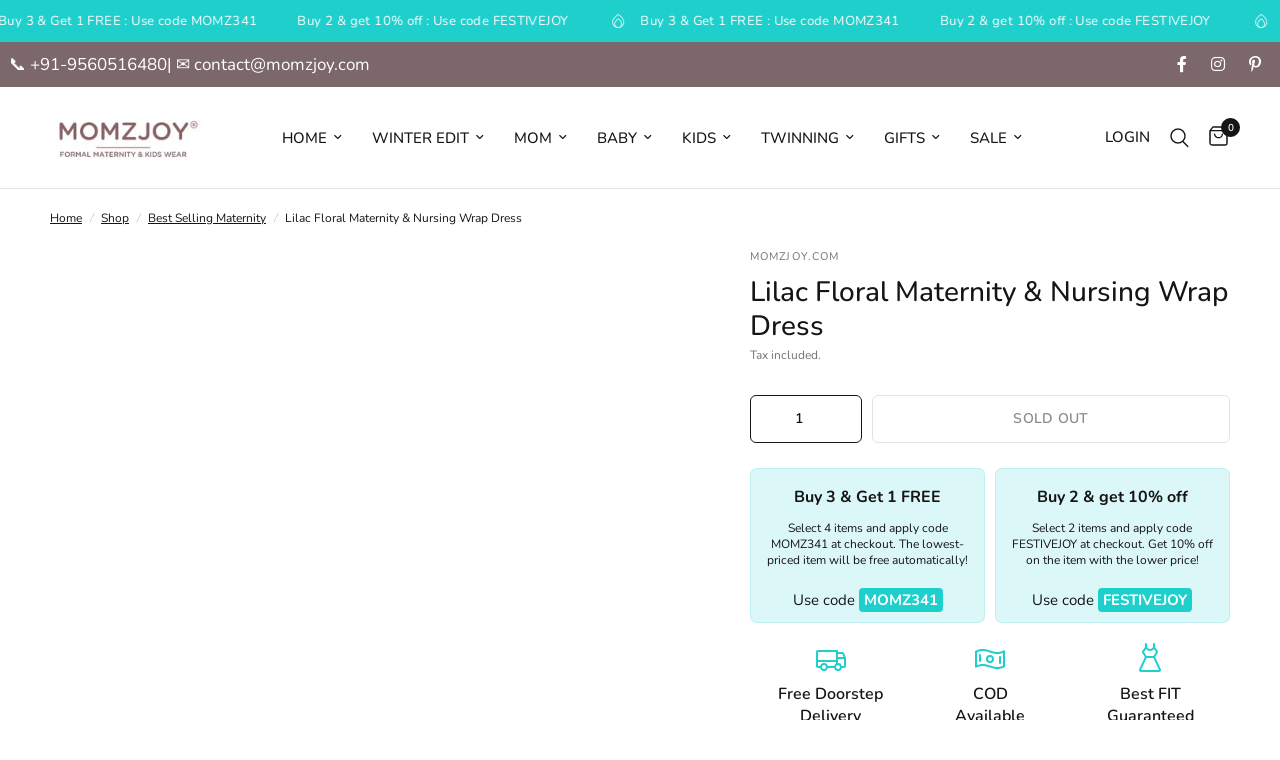

--- FILE ---
content_type: text/html; charset=utf-8
request_url: https://momzjoy.com/collections/best-selling/products/azure-floral-maternity-nursing-wrap-dress
body_size: 81054
content:
<!doctype html><html class="no-js" lang="en" dir="ltr">
  <head>
<script src='https://d24sh1msnqkirc.cloudfront.net/shopflo.bundle.js' async></script>

    <script>
      (()=>{try{var e=navigator,t=e.userAgent,r=0,a=(e,t,r)=>e.setAttribute(t,r),o=(e,t)=>e.removeAttribute(t),d="tagName",n="forEach",l="indexOf";(e.platform[l]("x86_64")>-1&&0>t[l]("CrOS")||t[l]("power")>-1||t[l]("rix")>-1)&&new MutationObserver((e=>{e[n]((({addedNodes:e})=>{e[n]((e=>{1===e.nodeType&&("IFRAME"===e[d]&&(a(e,"loading","lazy"),a(e,"data-src",e.src),o(e,"src")),"SCRIPT"===e[d]&&(a(e,"data-src",e.src),o(e,"src"),e.type="text/lazyload"))}))}))})).observe(document.documentElement,{childList:!0,subtree:!0});var c=e=>document.querySelector(e),s=()=>Date.now(),i=s(),u=()=>{if(!(s()-i>500)){if(!c("body>meta"))return setTimeout(u,5);var e=c("head");document.querySelectorAll("meta,link:not([rel='stylesheet']),title")[n]((t=>e.append(t)))}};u()}catch(e){}})();
    </script>
    <meta charset="utf-8">
    <meta http-equiv="X-UA-Compatible" content="IE=edge,chrome=1">
    <meta name="viewport" content="width=device-width, initial-scale=1, maximum-scale=5, viewport-fit=cover">
    <meta name="theme-color" content="#ffffff">
    <link rel="canonical" href="https://momzjoy.com/products/azure-floral-maternity-nursing-wrap-dress">
    <link rel="preconnect" href="https://cdn.shopify.com" crossorigin>
    <link rel="preload" as="style" href="//momzjoy.com/cdn/shop/t/41/assets/app.css?v=113514225773256584641740974176">
<link rel="preload" as="style" href="//momzjoy.com/cdn/shop/t/41/assets/product.css?v=180608014564483351061728906982">
<link rel="preload" as="image" href="//momzjoy.com/cdn/shop/products/DC328-00001.jpg?v=1579890797&width=375" imagesrcset="//momzjoy.com/cdn/shop/products/DC328-00001.jpg?v=1579890797&width=375 375w,//momzjoy.com/cdn/shop/products/DC328-00001.jpg?v=1579890797&width=640 640w,//momzjoy.com/cdn/shop/products/DC328-00001.jpg?v=1579890797&width=960 960w" imagesizes="auto">




<link href="//momzjoy.com/cdn/shop/t/41/assets/header.js?v=53973329853117484881728906982" as="script" rel="preload">
<link href="//momzjoy.com/cdn/shop/t/41/assets/vendor.min.js?v=24387807840910288901728906983" as="script" rel="preload">
<link href="//momzjoy.com/cdn/shop/t/41/assets/app.js?v=102655523405455894281728906981" as="script" rel="preload">
<link href="//momzjoy.com/cdn/shop/t/41/assets/slideshow.js?v=3694593534833641341728906983" as="script" rel="preload">

<script>
window.lazySizesConfig = window.lazySizesConfig || {};
window.lazySizesConfig.expand = 250;
window.lazySizesConfig.loadMode = 1;
window.lazySizesConfig.loadHidden = false;
</script>

<script src="https://code.jquery.com/jquery-3.6.0.min.js"></script>

    <script type="text/javascript">
      (function(c,l,a,r,i,t,y){
          c[a]=c[a]||function(){(c[a].q=c[a].q||[]).push(arguments)};
          t=l.createElement(r);t.async=1;t.src="https://www.clarity.ms/tag/"+i;
          y=l.getElementsByTagName(r)[0];y.parentNode.insertBefore(t,y);
      })(window, document, "clarity", "script", "q5zveelk8q");
    </script>

    <link rel="icon" type="image/png" href="//momzjoy.com/cdn/shop/files/favicon_34293a06-4412-4756-abab-23f741e87fad.jpg?crop=center&height=32&v=1729448235&width=32">

    <title>
      Buy Maternity Clothes, Pregnancy Wear Online India
      
      
       &ndash; MOMZJOY.COM
    </title>

    
      <meta name="description" content="Shop Momzjoy Indian maternity wear, maternity kurtis, nursing wear, pregnancy clothes online India. Buy maternity dresses, feeding kurtas, nursing tops etc. COD">
    
<link rel="preconnect" href="https://fonts.shopifycdn.com" crossorigin>

<meta property="og:site_name" content="MOMZJOY.COM">
<meta property="og:url" content="https://momzjoy.com/products/azure-floral-maternity-nursing-wrap-dress">
<meta property="og:title" content="Buy Maternity Clothes, Pregnancy Wear Online India">
<meta property="og:type" content="product">
<meta property="og:description" content="Shop Momzjoy Indian maternity wear, maternity kurtis, nursing wear, pregnancy clothes online India. Buy maternity dresses, feeding kurtas, nursing tops etc. COD"><meta property="og:image" content="http://momzjoy.com/cdn/shop/products/DC328-00001.jpg?v=1579890797">
  <meta property="og:image:secure_url" content="https://momzjoy.com/cdn/shop/products/DC328-00001.jpg?v=1579890797">
  <meta property="og:image:width" content="1333">
  <meta property="og:image:height" content="1999"><meta property="og:price:amount" content="1,999.00">
  <meta property="og:price:currency" content="INR"><meta name="twitter:card" content="summary_large_image">
<meta name="twitter:title" content="Buy Maternity Clothes, Pregnancy Wear Online India">
<meta name="twitter:description" content="Shop Momzjoy Indian maternity wear, maternity kurtis, nursing wear, pregnancy clothes online India. Buy maternity dresses, feeding kurtas, nursing tops etc. COD">


    <link href="//momzjoy.com/cdn/shop/t/41/assets/app.css?v=113514225773256584641740974176" rel="stylesheet" type="text/css" media="all" />

    <style data-shopify>
	@font-face {
  font-family: Nunito;
  font-weight: 400;
  font-style: normal;
  font-display: swap;
  src: url("//momzjoy.com/cdn/fonts/nunito/nunito_n4.fc49103dc396b42cae9460289072d384b6c6eb63.woff2") format("woff2"),
       url("//momzjoy.com/cdn/fonts/nunito/nunito_n4.5d26d13beeac3116db2479e64986cdeea4c8fbdd.woff") format("woff");
}

@font-face {
  font-family: Nunito;
  font-weight: 500;
  font-style: normal;
  font-display: swap;
  src: url("//momzjoy.com/cdn/fonts/nunito/nunito_n5.a0f0edcf8fc7e6ef641de980174adff4690e50c2.woff2") format("woff2"),
       url("//momzjoy.com/cdn/fonts/nunito/nunito_n5.b31690ac83c982675aeba15b7e6c0a6ec38755b3.woff") format("woff");
}

@font-face {
  font-family: Nunito;
  font-weight: 600;
  font-style: normal;
  font-display: swap;
  src: url("//momzjoy.com/cdn/fonts/nunito/nunito_n6.1a6c50dce2e2b3b0d31e02dbd9146b5064bea503.woff2") format("woff2"),
       url("//momzjoy.com/cdn/fonts/nunito/nunito_n6.6b124f3eac46044b98c99f2feb057208e260962f.woff") format("woff");
}

@font-face {
  font-family: Nunito;
  font-weight: 400;
  font-style: italic;
  font-display: swap;
  src: url("//momzjoy.com/cdn/fonts/nunito/nunito_i4.fd53bf99043ab6c570187ed42d1b49192135de96.woff2") format("woff2"),
       url("//momzjoy.com/cdn/fonts/nunito/nunito_i4.cb3876a003a73aaae5363bb3e3e99d45ec598cc6.woff") format("woff");
}

@font-face {
  font-family: Nunito;
  font-weight: 600;
  font-style: italic;
  font-display: swap;
  src: url("//momzjoy.com/cdn/fonts/nunito/nunito_i6.79bb6a51553d3b72598bab76aca3c938e7c6ac54.woff2") format("woff2"),
       url("//momzjoy.com/cdn/fonts/nunito/nunito_i6.9ad010b13940d2fa0d660e3029dd144c52772c10.woff") format("woff");
}


		@font-face {
  font-family: Nunito;
  font-weight: 700;
  font-style: normal;
  font-display: swap;
  src: url("//momzjoy.com/cdn/fonts/nunito/nunito_n7.37cf9b8cf43b3322f7e6e13ad2aad62ab5dc9109.woff2") format("woff2"),
       url("//momzjoy.com/cdn/fonts/nunito/nunito_n7.45cfcfadc6630011252d54d5f5a2c7c98f60d5de.woff") format("woff");
}

@font-face {
  font-family: Nunito;
  font-weight: 400;
  font-style: normal;
  font-display: swap;
  src: url("//momzjoy.com/cdn/fonts/nunito/nunito_n4.fc49103dc396b42cae9460289072d384b6c6eb63.woff2") format("woff2"),
       url("//momzjoy.com/cdn/fonts/nunito/nunito_n4.5d26d13beeac3116db2479e64986cdeea4c8fbdd.woff") format("woff");
}

h1,h2,h3,h4,h5,h6,
	.h1,.h2,.h3,.h4,.h5,.h6,
	.logolink.text-logo,
	.heading-font,
	.h1-xlarge,
	.h1-large,
	.customer-addresses .my-address .address-index {
		font-style: normal;
		font-weight: 700;
		font-family: Nunito, sans-serif;
	}
	body,
	.body-font,
	.thb-product-detail .product-title {
		font-style: normal;
		font-weight: 400;
		font-family: Nunito, sans-serif;
	}
	:root {
		--mobile-swipe-width: calc(90vw - 30px);
		--font-body-scale: 1.0;
		--font-body-line-height-scale: 1.0;
		--font-body-letter-spacing: 0.0em;
		--font-body-medium-weight: 500;
    --font-body-bold-weight: 600;
		--font-announcement-scale: 1.0;
		--font-heading-scale: 1.0;
		--font-heading-line-height-scale: 1.0;
		--font-heading-letter-spacing: 0.0em;
		--font-navigation-scale: 1.0;
		--font-product-title-scale: 1.0;
		--font-product-title-line-height-scale: 1.0;
		--button-letter-spacing: 0.02em;

		--bg-body: #ffffff;
		--bg-body-rgb: 255,255,255;
		--bg-body-darken: #f7f7f7;
		--payment-terms-background-color: #ffffff;
		--color-body: #151515;
		--color-body-rgb: 21,21,21;
		--color-accent: #151515;
		--color-accent-rgb: 21,21,21;
		--color-border: #E2E2E2;
		--color-form-border: #dedede;
		--color-overlay-rgb: 0,0,0;

		--shopify-accelerated-checkout-button-block-size: 48px;
		--shopify-accelerated-checkout-inline-alignment: center;
		--shopify-accelerated-checkout-skeleton-animation-duration: 0.25s;

		--color-announcement-bar-text: #ffffff;
		--color-announcement-bar-bg: #1fcfcc;

		--color-header-bg: #ffffff;
		--color-header-bg-rgb: 255,255,255;
		--color-header-text: #151515;
		--color-header-text-rgb: 21,21,21;
		--color-header-links: #151515;
		--color-header-links-rgb: 21,21,21;
		--color-header-links-hover: #151515;
		--color-header-icons: #151515;
		--color-header-border: #E2E2E2;

		--solid-button-background: #1fcfcc;
		--solid-button-label: #ffffff;
		--outline-button-label: #151515;
		--button-border-radius: 6px;
		--shopify-accelerated-checkout-button-border-radius: 6px;

		--color-price: #151515;
		--color-star: #FD9A52;
		--color-dots: #151515;

		--color-inventory-instock: #279A4B;
		--color-inventory-lowstock: #FB9E5B;

		--section-spacing-mobile: 35px;
		--section-spacing-desktop: 60px;

		--color-badge-text: #000000;
		--color-badge-sold-out: #939393;
		--color-badge-sale: #1fcfcc;



--color-badge-preorder: #666666;
		--badge-corner-radius: 13px;

		--color-footer-text: #000000;
		--color-footer-text-rgb: 0,0,0;
		--color-footer-link: #000000;
		--color-footer-link-hover: #000000;
		--color-footer-border: #444444;
		--color-footer-border-rgb: 68,68,68;
		--color-footer-bg: #ededed;
	}
</style>


    <!-- Google Tag Manager -->
    <script>
      (function(w,d,s,l,i){w[l]=w[l]||[];w[l].push({'gtm.start':
      new Date().getTime(),event:'gtm.js'});var f=d.getElementsByTagName(s)[0],
      j=d.createElement(s),dl=l!='dataLayer'?'&l='+l:'';j.async=true;j.src=
      'https://www.googletagmanager.com/gtm.js?id='+i+dl;f.parentNode.insertBefore(j,f);
      })(window,document,'script','dataLayer','GTM-KMWGJTRR');
    </script>
    <!-- End Google Tag Manager -->

    
  <!-- Google Tag Manager (noscript) -->
  <noscript
    ><iframe
      src="https://www.googletagmanager.com/ns.html?id=GTM-KMWGJTRR"
      height="0"
      width="0"
      style="display:none;visibility:hidden"
    ></iframe
  ></noscript>
  <!-- End Google Tag Manager (noscript) -->

    <script>
		window.theme = window.theme || {};
		theme = {
			settings: {
				money_with_currency_format:"\u003cspan class='money'\u003e{{amount}}\u003c\/span\u003e",
				cart_drawer:true,
				product_id: 1388791758896,
			},
			routes: {
				root_url: '/',
				cart_url: '/cart',
				cart_add_url: '/cart/add',
				search_url: '/search',
				cart_change_url: '/cart/change',
				cart_update_url: '/cart/update',
				predictive_search_url: '/search/suggest',
			},
			variantStrings: {
        addToCart: `Add to cart`,
        soldOut: `Sold out`,
        unavailable: `Unavailable`,
        preOrder: `Pre-order`,
      },
			strings: {
				requiresTerms: `You must agree with the terms and conditions of sales to check out`,
				shippingEstimatorNoResults: `Sorry, we do not ship to your address.`,
				shippingEstimatorOneResult: `There is one shipping rate for your address:`,
				shippingEstimatorMultipleResults: `There are several shipping rates for your address:`,
				shippingEstimatorError: `One or more error occurred while retrieving shipping rates:`
			}
		};
    </script>

    <link href="//momzjoy.com/cdn/shop/t/41/assets/swiper-bundle.min.css?v=138879063338843649161731390880" rel="stylesheet" type="text/css" media="all" />
    <script src="//momzjoy.com/cdn/shop/t/41/assets/swiper-bundle.min.js?v=76204931248172345031731390890" defer="defer"></script>

    <script>window.performance && window.performance.mark && window.performance.mark('shopify.content_for_header.start');</script><meta name="google-site-verification" content="C-fjufHH-oBy1PeYnncHuYAr26vU2SRczZ2K48IiinM">
<meta id="shopify-digital-wallet" name="shopify-digital-wallet" content="/10106192/digital_wallets/dialog">
<meta id="in-context-paypal-metadata" data-shop-id="10106192" data-venmo-supported="false" data-environment="production" data-locale="en_US" data-paypal-v4="true" data-currency="INR">
<link rel="alternate" type="application/json+oembed" href="https://momzjoy.com/products/azure-floral-maternity-nursing-wrap-dress.oembed">
<script async="async" src="/checkouts/internal/preloads.js?locale=en-IN"></script>
<script id="shopify-features" type="application/json">{"accessToken":"9a213538ca4c9076783512018695e00d","betas":["rich-media-storefront-analytics"],"domain":"momzjoy.com","predictiveSearch":true,"shopId":10106192,"locale":"en"}</script>
<script>var Shopify = Shopify || {};
Shopify.shop = "momz-joy.myshopify.com";
Shopify.locale = "en";
Shopify.currency = {"active":"INR","rate":"1.0"};
Shopify.country = "IN";
Shopify.theme = {"name":"Reformation","id":129345126448,"schema_name":"Reformation","schema_version":"6.0.0","theme_store_id":1762,"role":"main"};
Shopify.theme.handle = "null";
Shopify.theme.style = {"id":null,"handle":null};
Shopify.cdnHost = "momzjoy.com/cdn";
Shopify.routes = Shopify.routes || {};
Shopify.routes.root = "/";</script>
<script type="module">!function(o){(o.Shopify=o.Shopify||{}).modules=!0}(window);</script>
<script>!function(o){function n(){var o=[];function n(){o.push(Array.prototype.slice.apply(arguments))}return n.q=o,n}var t=o.Shopify=o.Shopify||{};t.loadFeatures=n(),t.autoloadFeatures=n()}(window);</script>
<script id="shop-js-analytics" type="application/json">{"pageType":"product"}</script>
<script defer="defer" async type="module" src="//momzjoy.com/cdn/shopifycloud/shop-js/modules/v2/client.init-shop-cart-sync_IZsNAliE.en.esm.js"></script>
<script defer="defer" async type="module" src="//momzjoy.com/cdn/shopifycloud/shop-js/modules/v2/chunk.common_0OUaOowp.esm.js"></script>
<script type="module">
  await import("//momzjoy.com/cdn/shopifycloud/shop-js/modules/v2/client.init-shop-cart-sync_IZsNAliE.en.esm.js");
await import("//momzjoy.com/cdn/shopifycloud/shop-js/modules/v2/chunk.common_0OUaOowp.esm.js");

  window.Shopify.SignInWithShop?.initShopCartSync?.({"fedCMEnabled":true,"windoidEnabled":true});

</script>
<script>(function() {
  var isLoaded = false;
  function asyncLoad() {
    if (isLoaded) return;
    isLoaded = true;
    var urls = ["https:\/\/www.improvedcontactform.com\/icf.js?shop=momz-joy.myshopify.com","\/\/www.powr.io\/powr.js?powr-token=momz-joy.myshopify.com\u0026external-type=shopify\u0026shop=momz-joy.myshopify.com","https:\/\/whatschat.shopiapps.in\/script\/sp-whatsapp-app-tabs.js?version=1.0\u0026shop=momz-joy.myshopify.com","https:\/\/cks3.amplifiedcdn.com\/ckjs.production.min.js?unique_id=momz-joy.myshopify.com\u0026shop=momz-joy.myshopify.com","https:\/\/ccjs.amplifiedcdn.com\/ccjs.umd.js?unique_id=momz-joy.myshopify.com\u0026shop=momz-joy.myshopify.com","https:\/\/cdn.nfcube.com\/instafeed-f5e44d98931ea914b454e8685e969c52.js?shop=momz-joy.myshopify.com","https:\/\/cdn.hextom.com\/js\/quickannouncementbar.js?shop=momz-joy.myshopify.com"];
    for (var i = 0; i < urls.length; i++) {
      var s = document.createElement('script');
      s.type = 'text/javascript';
      s.async = true;
      s.src = urls[i];
      var x = document.getElementsByTagName('script')[0];
      x.parentNode.insertBefore(s, x);
    }
  };
  if(window.attachEvent) {
    window.attachEvent('onload', asyncLoad);
  } else {
    window.addEventListener('load', asyncLoad, false);
  }
})();</script>
<script id="__st">var __st={"a":10106192,"offset":19800,"reqid":"28b7fb8a-1044-40af-a910-433a575d1fb2-1768511066","pageurl":"momzjoy.com\/collections\/best-selling\/products\/azure-floral-maternity-nursing-wrap-dress","u":"f843f049f675","p":"product","rtyp":"product","rid":1388791758896};</script>
<script>window.ShopifyPaypalV4VisibilityTracking = true;</script>
<script id="captcha-bootstrap">!function(){'use strict';const t='contact',e='account',n='new_comment',o=[[t,t],['blogs',n],['comments',n],[t,'customer']],c=[[e,'customer_login'],[e,'guest_login'],[e,'recover_customer_password'],[e,'create_customer']],r=t=>t.map((([t,e])=>`form[action*='/${t}']:not([data-nocaptcha='true']) input[name='form_type'][value='${e}']`)).join(','),a=t=>()=>t?[...document.querySelectorAll(t)].map((t=>t.form)):[];function s(){const t=[...o],e=r(t);return a(e)}const i='password',u='form_key',d=['recaptcha-v3-token','g-recaptcha-response','h-captcha-response',i],f=()=>{try{return window.sessionStorage}catch{return}},m='__shopify_v',_=t=>t.elements[u];function p(t,e,n=!1){try{const o=window.sessionStorage,c=JSON.parse(o.getItem(e)),{data:r}=function(t){const{data:e,action:n}=t;return t[m]||n?{data:e,action:n}:{data:t,action:n}}(c);for(const[e,n]of Object.entries(r))t.elements[e]&&(t.elements[e].value=n);n&&o.removeItem(e)}catch(o){console.error('form repopulation failed',{error:o})}}const l='form_type',E='cptcha';function T(t){t.dataset[E]=!0}const w=window,h=w.document,L='Shopify',v='ce_forms',y='captcha';let A=!1;((t,e)=>{const n=(g='f06e6c50-85a8-45c8-87d0-21a2b65856fe',I='https://cdn.shopify.com/shopifycloud/storefront-forms-hcaptcha/ce_storefront_forms_captcha_hcaptcha.v1.5.2.iife.js',D={infoText:'Protected by hCaptcha',privacyText:'Privacy',termsText:'Terms'},(t,e,n)=>{const o=w[L][v],c=o.bindForm;if(c)return c(t,g,e,D).then(n);var r;o.q.push([[t,g,e,D],n]),r=I,A||(h.body.append(Object.assign(h.createElement('script'),{id:'captcha-provider',async:!0,src:r})),A=!0)});var g,I,D;w[L]=w[L]||{},w[L][v]=w[L][v]||{},w[L][v].q=[],w[L][y]=w[L][y]||{},w[L][y].protect=function(t,e){n(t,void 0,e),T(t)},Object.freeze(w[L][y]),function(t,e,n,w,h,L){const[v,y,A,g]=function(t,e,n){const i=e?o:[],u=t?c:[],d=[...i,...u],f=r(d),m=r(i),_=r(d.filter((([t,e])=>n.includes(e))));return[a(f),a(m),a(_),s()]}(w,h,L),I=t=>{const e=t.target;return e instanceof HTMLFormElement?e:e&&e.form},D=t=>v().includes(t);t.addEventListener('submit',(t=>{const e=I(t);if(!e)return;const n=D(e)&&!e.dataset.hcaptchaBound&&!e.dataset.recaptchaBound,o=_(e),c=g().includes(e)&&(!o||!o.value);(n||c)&&t.preventDefault(),c&&!n&&(function(t){try{if(!f())return;!function(t){const e=f();if(!e)return;const n=_(t);if(!n)return;const o=n.value;o&&e.removeItem(o)}(t);const e=Array.from(Array(32),(()=>Math.random().toString(36)[2])).join('');!function(t,e){_(t)||t.append(Object.assign(document.createElement('input'),{type:'hidden',name:u})),t.elements[u].value=e}(t,e),function(t,e){const n=f();if(!n)return;const o=[...t.querySelectorAll(`input[type='${i}']`)].map((({name:t})=>t)),c=[...d,...o],r={};for(const[a,s]of new FormData(t).entries())c.includes(a)||(r[a]=s);n.setItem(e,JSON.stringify({[m]:1,action:t.action,data:r}))}(t,e)}catch(e){console.error('failed to persist form',e)}}(e),e.submit())}));const S=(t,e)=>{t&&!t.dataset[E]&&(n(t,e.some((e=>e===t))),T(t))};for(const o of['focusin','change'])t.addEventListener(o,(t=>{const e=I(t);D(e)&&S(e,y())}));const B=e.get('form_key'),M=e.get(l),P=B&&M;t.addEventListener('DOMContentLoaded',(()=>{const t=y();if(P)for(const e of t)e.elements[l].value===M&&p(e,B);[...new Set([...A(),...v().filter((t=>'true'===t.dataset.shopifyCaptcha))])].forEach((e=>S(e,t)))}))}(h,new URLSearchParams(w.location.search),n,t,e,['guest_login'])})(!0,!0)}();</script>
<script integrity="sha256-4kQ18oKyAcykRKYeNunJcIwy7WH5gtpwJnB7kiuLZ1E=" data-source-attribution="shopify.loadfeatures" defer="defer" src="//momzjoy.com/cdn/shopifycloud/storefront/assets/storefront/load_feature-a0a9edcb.js" crossorigin="anonymous"></script>
<script data-source-attribution="shopify.dynamic_checkout.dynamic.init">var Shopify=Shopify||{};Shopify.PaymentButton=Shopify.PaymentButton||{isStorefrontPortableWallets:!0,init:function(){window.Shopify.PaymentButton.init=function(){};var t=document.createElement("script");t.src="https://momzjoy.com/cdn/shopifycloud/portable-wallets/latest/portable-wallets.en.js",t.type="module",document.head.appendChild(t)}};
</script>
<script data-source-attribution="shopify.dynamic_checkout.buyer_consent">
  function portableWalletsHideBuyerConsent(e){var t=document.getElementById("shopify-buyer-consent"),n=document.getElementById("shopify-subscription-policy-button");t&&n&&(t.classList.add("hidden"),t.setAttribute("aria-hidden","true"),n.removeEventListener("click",e))}function portableWalletsShowBuyerConsent(e){var t=document.getElementById("shopify-buyer-consent"),n=document.getElementById("shopify-subscription-policy-button");t&&n&&(t.classList.remove("hidden"),t.removeAttribute("aria-hidden"),n.addEventListener("click",e))}window.Shopify?.PaymentButton&&(window.Shopify.PaymentButton.hideBuyerConsent=portableWalletsHideBuyerConsent,window.Shopify.PaymentButton.showBuyerConsent=portableWalletsShowBuyerConsent);
</script>
<script>
  function portableWalletsCleanup(e){e&&e.src&&console.error("Failed to load portable wallets script "+e.src);var t=document.querySelectorAll("shopify-accelerated-checkout .shopify-payment-button__skeleton, shopify-accelerated-checkout-cart .wallet-cart-button__skeleton"),e=document.getElementById("shopify-buyer-consent");for(let e=0;e<t.length;e++)t[e].remove();e&&e.remove()}function portableWalletsNotLoadedAsModule(e){e instanceof ErrorEvent&&"string"==typeof e.message&&e.message.includes("import.meta")&&"string"==typeof e.filename&&e.filename.includes("portable-wallets")&&(window.removeEventListener("error",portableWalletsNotLoadedAsModule),window.Shopify.PaymentButton.failedToLoad=e,"loading"===document.readyState?document.addEventListener("DOMContentLoaded",window.Shopify.PaymentButton.init):window.Shopify.PaymentButton.init())}window.addEventListener("error",portableWalletsNotLoadedAsModule);
</script>

<script type="module" src="https://momzjoy.com/cdn/shopifycloud/portable-wallets/latest/portable-wallets.en.js" onError="portableWalletsCleanup(this)" crossorigin="anonymous"></script>
<script nomodule>
  document.addEventListener("DOMContentLoaded", portableWalletsCleanup);
</script>

<script id='scb4127' type='text/javascript' async='' src='https://momzjoy.com/cdn/shopifycloud/privacy-banner/storefront-banner.js'></script><link id="shopify-accelerated-checkout-styles" rel="stylesheet" media="screen" href="https://momzjoy.com/cdn/shopifycloud/portable-wallets/latest/accelerated-checkout-backwards-compat.css" crossorigin="anonymous">
<style id="shopify-accelerated-checkout-cart">
        #shopify-buyer-consent {
  margin-top: 1em;
  display: inline-block;
  width: 100%;
}

#shopify-buyer-consent.hidden {
  display: none;
}

#shopify-subscription-policy-button {
  background: none;
  border: none;
  padding: 0;
  text-decoration: underline;
  font-size: inherit;
  cursor: pointer;
}

#shopify-subscription-policy-button::before {
  box-shadow: none;
}

      </style>

<script>window.performance && window.performance.mark && window.performance.mark('shopify.content_for_header.end');</script>
    <!-- Header hook for plugins -->

    <script>
      document.documentElement.className = document.documentElement.className.replace('no-js', 'js');
    </script>
    
  <!-- BEGIN app block: shopify://apps/quinn-shoppable-videos/blocks/app-embed/150d2781-732b-4020-a9fb-1368e974e6bb -->






<!-- BEGIN app snippet: init -->
















<script data-app="quinn">
  window.Quinn = {};
  Quinn.ab_test_enabled = false;
  Quinn.ab_test_id = "test01";
  Quinn.ab_enabled_for_widgets = [];
  Quinn.ab_enabled_on_pages = [];
  Quinn.ab_control_group_percentage = "50";
  Quinn.embed_settings = {"quinn_atc_button_text":"Add to cart","quinn_out_of_stock_text":"Out of stock","quinn_view_product_text":"More Info","quinn_description_open_text":"Show now","quinn_description_heading_text":"Description","quinn_description_read_more":"Read more","quinn_description_read_less":"Read less","quinn_product_section_heading":"Selected Product","quinn_variant_selector_prefix":"Select","quinn_atc_button_loading":"Loading","quinn_atc_complete_toast":"Product added to cart","custom_swatch_code":"\u003cscript\u003e\u003c\/script\u003e","quinn_enable_vendor_playlist":false};
  Quinn.is_deferred_mode_enabled = null;
  Quinn.is_manual_load_enabled = null;
  Quinn.queuedScripts = [];
</script>









<script
  data-app="quinn"
>
  Quinn.shop_domain = "momz-joy.myshopify.com";
  Quinn.metaPrefix= "PRODUCT_1388791758896_";
  Quinn.page_key = "1388791758896";
  Quinn.page_type = "product";
  Quinn.page_handle = "azure-floral-maternity-nursing-wrap-dress";
  Quinn.currency_symbol = "" || "₹",
  Quinn.design_mode = false;
  Quinn.facebook_pixel_tracking = null;
  Quinn.settings = {"story":{"visibility":"both","hero_text_color":"#ffffff","hero_text":"WATCH \u0026 BUY!","hero_title":"Bestsellers","show_hero_story":true,"is_sticky":false,"website_header_identifier":"#shopify-section-header","top_offset_on_collection_mobile":"0","top_offset_on_collection_desktop":"0","top_offset_on_product_mobile":"0","top_offset_on_product_desktop":"0","top_offset_on_home_mobile":"0","top_offset_on_home_desktop":"0"},"cards":{"visibility":"both","show_first_product_price":false,"use_variant_price":false,"reviewsPlaceholder":"New Arrival","cards_heading":""},"recommendations":{"relatedBadgeText":"For you","viewedBadgeText":"Previously viewed","incartBadgeText":"In you cart","orderedBadgeText":"Previously bought","bestSellingBadgeText":"","patcBadgeText":"","headingText":"For you","headingFontFamily":"inherit","headingFontWeight":"500","headingFontSize":"24px","heading_font_color":"#00584b","rel_prod_text_color":"#ffaa22","productTitleFontFamily":"inherit","viewed_prod_text_color":"#ffe6b3","prev_viewed_prod_text_color":"#ffe6b3","incart_prod_text_color":"#cfbdfe","ordered_prod_text_color":"#c6f7d5","arrow_bg":"#00584b","arrow_color":"#ffffff"},"imaxvideo":{"visibility":"both"},"overlay":{"close_overlay_back_button":false,"change_image_on_variant_change":false,"cart_selector":"#t4s-mini_cart","swatch_selector_keys":"color","selector_types":"{\"Size\":\"size\",\"Color\":\"shade\",\"Shade\":\"shade\",\"Flavour\":\"dropdown\"}","hide_elements":"","swipe_direction":"vertical","card_swipe_direction":"vertical","prevent_header_update":false,"move_to_next_story":false,"uniform_group_overlay_ux":false,"is_muted":false,"overlay_z_index":"99999","should_open_image_overlay":false,"redirect_url":"","redirect_product_click":false,"show_media_title_in_group_overlay":false,"use_swatch_images":false,"sort_variant_by_quantity":false,"show_overlay_title_for_all_widgets":false,"disable_overlay_atc_tracking":false,"show_navigation_arrows":false,"swatch_option_ignore":"","swatch_priority_order":"","overlay_outofstock_text":"","move_to_next_video":false,"always_show_products":false},"floating":{"disable_widget":false,"floating_type":"rectangle","floating_side":"left","mobile_floating_right":"20","mobile_floating_bottom":100,"desktop_floating_right":"20","desktop_floating_bottom":120,"floating_zindex":350,"show_circle_close_btn":false,"hide_on_rectangle_close":true,"show_after_scroll":true,"scroll_distance":100},"floating_tray":{"enable_widget":false,"mobile_floating_bottom":"100","desktop_floating_bottom":"100","slider_text":"REVIEWS"},"general":{"cart_provider":"auto","should_loop_overlay":true,"review_provider":"none","currency_symbol":"","show_decimal_price":false,"store_offers":"[]","show_branding":false,"branding_text_color":"#6D7278","show_overlay_branding":false,"overlay_branding_text_color":"#FFFFF","show_video_watermark":false,"video_watermark_text_color":"#6D7278","checkout_video_tagging":false,"is_market_enabled":false,"default_market_country_code":"","gaid":"","fbid":"","shopflowid":"","storeLogoUrl":"","vlpFontScript":"","storeCDNPrefix":"","enable_quinn_cdn":false,"disable_ga_events":true,"disable_fb_events":true,"network_interceptor":false,"tracking_injection":true,"disable_vibrations":false,"enable_translation":false,"prevent_price_round":false,"swap_currency_symbol":false,"tracking_type":"basic"},"customiser":{"card_cutoff_price":"true","review_provider":"none","video_cutoff_price_visibility":"true","primaryBtn_title":"Shop now","tertiaryBtn_title":"More info","tertiaryBtn_visibility":"true","secondaryBtn_title":"Add to cart","popup_text":"Watch \u0026 Buy","popup_size":"Small","floating_tray_text":"","floating_tray_bottom_height":"50px"},"checkout":{"ab_enabled":false,"ab_test_id":""},"clp":{"button_position":"top_right","z_index":"9999","vertical_offset":"10","horizontal_offset":"10","button_text":"Quick view"},"analytics":{"disable_atc_analytics_view":false,"disable_order_analytics_view":false,"disable_cta_analytics_view":true},"enable_interceptor":false,"cart_tracking":false,"ab_testing":false,"ab_testing_id":"test01","show_ab_testing_analytics":false,"ab_control_group_percentage":"50","calc_net_speed":false,"enable_gif":false,"subscription":{"plan_name":"FREE"},"forced_disabled":false,"setupCompleted":true,"events":["quinn_events_product_view","quinn_events_overlay_open","quinn_events_overlay_close","quinn_events_system_action","quinn_events_custom_action","quinn_events_overlay_media_interaction","quinn_events_overlay_swipe","quinn_events_widget_impression","quinn_events_page_view","quinn_events_page_scroll","quinn_events_cta_clicked"],"ab_enabled_on_pages":[],"ab_enabled_for_widgets":[],"onboarding":{"signupCompleted":true,"subscribed":true},"pallet":{"--quinn-primary-text-color":"#fff","--quinn-primary-color":"#000","--quinn-primary-border-color":"#000","--quinn-secondary-text-color":"#ffffff","--quinn-secondary-color":"#222222","--quinn-secondary-border-color":"#222222","--quinn-story-outline-color":"#000","--quinn-story-title-color":"#000000","--quinn-cart-checkout-btn-bg-color":"#fff","--quinn-cart-checkout-btn-color":"#000","--quinn-cart-checkout-border-color":"#eee"}};
  Quinn.version = "quinn-live-1-474";
  Quinn.pallet = null;
  Quinn.functions = {};
    Quinn.utils = {};
    Quinn.app_id = "5905719";
  Quinn.page_widgets = [];
    Quinn.timestamp = Date.now();
    Quinn.Events = {};
    Quinn.CUSTOM_QUINN_EVENTS = {};
    Quinn.appType  = 'shopify';
    Quinn.sft = "10cc202c0789d3edccfd6a23141f18e0";
  Quinn.cdn = "@@momzjoy.com@cdn@shop@files@quinn-live.bundle.js?31621";
  Quinn.view_threshold_miliseconds = 0;
  console.log("%cShoppable videos powered by quinn.live", "font-size: 1.2em; font-weight: bolder; text-shadow: #000 1px 1px; background-color: #0388fc; padding: 10px 10%; color: #fff; text-align: center;")
    console.log(`%cversion: ${
      Quinn.version
    }`, "font-size: 1em; font-weight: bolder;")
    localStorage.setItem("_quinn-shop-domain", Quinn.shop_domain);
    Quinn.themeSettings = {"heading_font":{"error":"json not allowed for this object"},"heading_font_scale":100,"heading_font_letter_spacing":0,"heading_font_line_height_scale":100,"body_font":{"error":"json not allowed for this object"},"body_font_scale":100,"body_font_letter_spacing":0,"body_font_line_height_scale":100,"announcement_font_scale":100,"navigation_font_scale":100,"navigation_uppercase":true,"product_title_font_scale":100,"product_title_line_height_scale":100,"product_title_uppercase":true,"button_letter_spacing":20,"button_uppercase":true,"color_body_bg":"#ffffff","color_body":"#151515","color_accent":"#151515","color_border":"#E2E2E2","color_input_border":"#dedede","color_announcement_bar_text":"#ffffff","color_announcement_bar_bg":"#1fcfcc","color_header_bg":"#ffffff","color_header_text":"#151515","color_header_links":"#151515","color_header_links_hover":"#151515","color_header_icons":"#151515","color_header_border":"#E2E2E2","solid_button_background":"#1fcfcc","solid_button_label":"#ffffff","outline_button_label":"#151515","color_price":"#151515","color_stars":"#FD9A52","color_dots":"#151515","color_inventory_instock":"#279A4B","color_inventory_lowstock":"#FB9E5B","color_footer_text":"#000000","color_footer_link":"#000000","color_footer_link_hover":"#000000","color_footer_border":"#444444","color_footer_bg":"#ededed","section_spacing_mobile":35,"section_spacing_desktop":60,"animations":false,"button_border_radius":6,"social_facebook_link":"https:\/\/www.facebook.com\/MomzJoy","social_twitter_link":"","social_instagram_link":"https:\/\/www.instagram.com\/momzjoy\/","social_pinterest_link":"https:\/\/in.pinterest.com\/momzjoy\/","social_tiktok_link":"","social_youtube_link":"https:\/\/www.youtube.com\/@momzjoy123","social_vimeo_link":"","social_linkedin_link":"","social_snapchat_link":"","social_wechat_link":"","social_share_facebook":true,"social_share_twitter":true,"social_share_pinterest":true,"social_share_whatsapp":true,"social_share_clipboard":true,"product_content_alignment":"center","product_aspect_ratio":"adapt","products_use_video":true,"products_hover_images":true,"products_hover_images_count":1,"products_hover_dots":false,"enable_quick_add":true,"enable_quick_view":false,"show_products_vendor":false,"show_products_subtitle":false,"show_products_rating":true,"show_products_swatches":true,"swatch_style":"always","show_size_options":true,"size_options_variant_name":"Size","size_options_limit":3,"sale_badge_type":"save_percentage","badge_position":"top left","badge_corner_radius":13,"color_badge_text":"#000000","color_badge_soldout":"#939393","color_badge_sale":"#1fcfcc","color_badge_preorder":"#666666","custom_product_badge_group_1_tag_names":"","custom_product_badge_group_1_color":"#FD9A52","custom_product_badge_group_2_tag_names":"","custom_product_badge_group_2_color":"#111111","custom_product_badge_group_3_tag_names":"","custom_product_badge_group_3_color":"#222222","custom_product_badge_group_4_tag_names":"","custom_product_badge_group_4_color":"#333333","color_swatches_variant_option":"","color_swatches":"","sibling_style":"image","cart_terms_conditions_enable":false,"cart_drawer":true,"cart_drawer_notes":true,"cart_recommendations":true,"cart_drawer_cart_button":true,"cart_drawer_checkout_button":true,"free_shipping":false,"free_shipping_minimum":"250","predictive_search_enabled":true,"search_product_heading":"Trending Now","search_product_collection_limit":6,"currency_code_enabled":false,"email_terms_conditions_enable":false,"preload_links":true,"lazy_loading":true,"custom_html_head":"","back_to_top":true,"favicon":"\/\/momzjoy.com\/cdn\/shop\/files\/favicon_34293a06-4412-4756-abab-23f741e87fad.jpg?v=1729448235","checkout_logo_position":"left","checkout_logo_size":"medium","checkout_body_background_color":"#fff","checkout_input_background_color_mode":"white","checkout_sidebar_background_color":"#fafafa","checkout_heading_font":"-apple-system, BlinkMacSystemFont, 'Segoe UI', Roboto, Helvetica, Arial, sans-serif, 'Apple Color Emoji', 'Segoe UI Emoji', 'Segoe UI Symbol'","checkout_body_font":"-apple-system, BlinkMacSystemFont, 'Segoe UI', Roboto, Helvetica, Arial, sans-serif, 'Apple Color Emoji', 'Segoe UI Emoji', 'Segoe UI Symbol'","checkout_accent_color":"#1878b9","checkout_button_color":"#1878b9","checkout_error_color":"#e22120","customer_layout":"customer_area"};
</script>

<script data-app="quinn">
  Quinn.cdn = Quinn.cdn.replace(/@/g, '/').split('/').slice(0, -1).join('/') + '/';
  Quinn.isNewApp = true;
</script>


<style>
  :root {
    --quinn_loader_color: #e6e4eb;
  }
</style>
<script data-app="quinn">
  if (!window.quinnExtensionCdnUrl) {
    const quinnOverlayUrl = 'https://cdn.shopify.com/extensions/019bc048-b72e-7171-b2e1-e3db4810065c/quinn-live-1-474/assets/quinn-overlay.bundle.js';
    const quinnExtensionUrl = quinnOverlayUrl.split('/');
    quinnExtensionUrl.pop();
    window.quinnExtensionCdnUrl = quinnExtensionUrl.join('/') + '/';
  }
  document.addEventListener('DOMContentLoaded', () => {
    if (Quinn.functions && Quinn.functions.UPDATE_APP_CART) {
      Quinn.functions.UPDATE_APP_CART();
    }
  });
</script>
<script></script>

<script>window.OPEN_CART = () => {
 document.querySelector('a[href="/cart"]').click() 
}</script>


<!-- END app snippet -->

<!-- BEGIN app snippet: asset -->




<script
      src="https://cdn.shopify.com/extensions/019bc048-b72e-7171-b2e1-e3db4810065c/quinn-live-1-474/assets/quinn-live.bundle.js"
      defer="defer"
      data-app="quinn"
      type="module"
    ></script><!-- END app snippet -->

<!-- BEGIN app snippet: asset -->




<script data-app="quinn">
    Quinn.overlay_url = "https://cdn.shopify.com/extensions/019bc048-b72e-7171-b2e1-e3db4810065c/quinn-live-1-474/assets/quinn-overlay.bundle.js";
  </script><!-- END app snippet -->
<!-- BEGIN app snippet: asset -->




<script
      src="https://cdn.shopify.com/extensions/019bc048-b72e-7171-b2e1-e3db4810065c/quinn-live-1-474/assets/quinn-vendor.bundle.js"
      defer="defer"
      data-app="quinn"
      type="module"
    ></script><!-- END app snippet -->
<!-- BEGIN app snippet: asset -->




<script
      src="https://cdn.shopify.com/extensions/019bc048-b72e-7171-b2e1-e3db4810065c/quinn-live-1-474/assets/OverlayCarouselBody-svelte.js"
      defer="defer"
      data-app="quinn"
      type="module"
    ></script><!-- END app snippet -->
<!-- BEGIN app snippet: asset -->




<script data-app="quinn">
    Quinn.location_url = "https://cdn.shopify.com/extensions/019bc048-b72e-7171-b2e1-e3db4810065c/quinn-live-1-474/assets/quinn-location.bundle.js";
  </script><!-- END app snippet -->
<!-- BEGIN app snippet: overlay -->






















<!-- END app snippet -->

<!-- BEGIN app snippet: asset -->




<script data-app="quinn">
    Quinn.chunk_overlay_info_variants_url = "https://cdn.shopify.com/extensions/019bc048-b72e-7171-b2e1-e3db4810065c/quinn-live-1-474/assets/OverlayInfoVariants-svelte.js";
  </script><!-- END app snippet -->
<!-- BEGIN app snippet: asset -->




<script data-app="quinn">
    Quinn.chunk_overlay_variants_url = "https://cdn.shopify.com/extensions/019bc048-b72e-7171-b2e1-e3db4810065c/quinn-live-1-474/assets/OverlayInfoVariants-svelte.js";
  </script><!-- END app snippet -->
<!-- BEGIN app snippet: asset -->




<script data-app="quinn">
    Quinn.chunk_overlay_video_url = "https://cdn.shopify.com/extensions/019bc048-b72e-7171-b2e1-e3db4810065c/quinn-live-1-474/assets/OverlayVideo-svelte.js";
  </script><!-- END app snippet -->
<!-- BEGIN app snippet: asset -->




<script data-app="quinn">
    Quinn.chunk_overlay_volume_btn_url = "https://cdn.shopify.com/extensions/019bc048-b72e-7171-b2e1-e3db4810065c/quinn-live-1-474/assets/VolumeButton-svelte.js";
  </script><!-- END app snippet -->
<!-- BEGIN app snippet: asset -->




<script data-app="quinn">
    Quinn.chunk_overlay_info_variants_url = "https://cdn.shopify.com/extensions/019bc048-b72e-7171-b2e1-e3db4810065c/quinn-live-1-474/assets/OverlayInfoVariants-svelte.js";
  </script><!-- END app snippet -->
<!-- BEGIN app snippet: asset -->




<script data-app="quinn">
    Quinn.chunk_overlay_cart_btn_url = "https://cdn.shopify.com/extensions/019bc048-b72e-7171-b2e1-e3db4810065c/quinn-live-1-474/assets/CartButton-svelte.js";
  </script><!-- END app snippet -->
<!-- BEGIN app snippet: asset -->




<script data-app="quinn">
    Quinn.chunk_overlay_video_group_url = "https://cdn.shopify.com/extensions/019bc048-b72e-7171-b2e1-e3db4810065c/quinn-live-1-474/assets/OverlayVideoGroup-svelte.js";
  </script><!-- END app snippet -->
<!-- BEGIN app snippet: asset -->




<script data-app="quinn">
    Quinn.chunk_overlay_info_products_url = "https://cdn.shopify.com/extensions/019bc048-b72e-7171-b2e1-e3db4810065c/quinn-live-1-474/assets/OverlayInfoProducts-svelte.js";
  </script><!-- END app snippet -->
<!-- BEGIN app snippet: asset -->




<script data-app="quinn">
    Quinn.chunk_overlay_mobile_products_container_url = "https://cdn.shopify.com/extensions/019bc048-b72e-7171-b2e1-e3db4810065c/quinn-live-1-474/assets/OverlayMobileProductsContainer-svelte.js";
  </script><!-- END app snippet -->
<!-- BEGIN app snippet: asset -->




<script data-app="quinn">
    Quinn.chunk_overlay_info_product_images_url = "https://cdn.shopify.com/extensions/019bc048-b72e-7171-b2e1-e3db4810065c/quinn-live-1-474/assets/OverlayInfoProductImages-svelte.js";
  </script><!-- END app snippet -->
<!-- BEGIN app snippet: asset -->




<script data-app="quinn">
    Quinn.chunk_overlay_info_product_description_url = "https://cdn.shopify.com/extensions/019bc048-b72e-7171-b2e1-e3db4810065c/quinn-live-1-474/assets/OverlayInfoProductDescription-svelte.js";
  </script><!-- END app snippet -->
<!-- BEGIN app snippet: network-intercepter --><script>
  const origFetch = window.fetch;
  window.fetch = async (...args) => {
    let [url, payload] = args;

    if (!url) {
      return origFetch(...args);
    }

    if (url instanceof Request) {
      url = url.url; // Extract the URL string from the Request object
    } else if (url instanceof URL) {
      url = url.toString(); // Convert URL object to string
    }

    if (url.includes('/cart/add')) {
      if (payload && payload.body) {
        const formData = payload.body;

        // Case 1: Handle FormData
        if (formData instanceof FormData) {
          formData.delete('properties[_y]');
        }
        // Case 2: Handle JSON string
        else if (typeof formData === 'string') {
          try {
            const parsedData = JSON.parse(formData);
            if (parsedData.items) {
              parsedData.items.forEach((item) => {
                if (item.properties && item.properties['_y']) {
                  delete item.properties['_y'];
                }
              });
            }
            payload.body = JSON.stringify(parsedData);
          } catch (e) {}
        }
        // Case 3: Handle plain object
        else if (typeof formData === 'object') {
          if (formData.items) {
            formData.items.forEach((item) => {
              if (item.properties && item.properties['_y']) {
                delete item.properties['_y'];
              }
            });
          }
        }
      }
    }

    const response = await origFetch(...args);
    if (Quinn && typeof Quinn.interceptorCallback?.Fetch === 'function') {
      Quinn.interceptorCallback.Fetch(response.url, response, origFetch);
    }
    quinnSyncCart(url);

    return response;
  };
  function quinnSyncCart(url) {
    if (!url) return;
    if (
      (url.includes('/cart/add') || url.includes('/cart/update') || url.includes('/cart/change')) &&
      window.Quinn &&
      window.Quinn.overlayController
    ) {
      console.log('quinnSyncCart');
      Quinn.overlayController.controller.dispatchEvent({ events: ['UPDATE_CART_COUNT'] });
    }
  }
  (function (XHR) {
    let send = XHR.prototype.send;
    XHR.prototype.send = function (data) {
      let oldOnReadyStateChange;

      function onReadyStateChange() {
        if (this.readyState === 4 && Quinn.interceptorCallback) {
          Quinn.interceptorCallback.XHR(this._url, this.response, XHR);
        }
        quinnSyncCart(this._url);
        if (oldOnReadyStateChange) oldOnReadyStateChange();
      }

      if (this._url && this._url.includes('/cart/add')) {
        // Case 1: Handle FormData
        if (data instanceof FormData) {
          data.delete('properties[_y]');
        }
        // Case 2: Handle JSON string
        else if (typeof data === 'string') {
          try {
            const parsedData = JSON.parse(data);
            if (parsedData.items) {
              parsedData.items.forEach((item) => {
                if (item.properties && item.properties['_y']) {
                  delete item.properties['_y'];
                }
              });
            }
            payload.body = JSON.stringify(parsedData);
          } catch (e) {}
        }
        // Case 3: Handle plain object
        else if (typeof data === 'object') {
          if (data.items) {
            data.items.forEach((item) => {
              if (item.properties && item.properties['_y']) {
                delete item.properties['_y'];
              }
            });
          }
        }
      }

      /* Set xhr.noIntercept to true to disable the interceptor for a particular call */
      if (!this.noIntercept) {
        if (this.addEventListener) {
          this.addEventListener('readystatechange', onReadyStateChange, false);
        } else {
          oldOnReadyStateChange = this.onreadystatechange;
          this.onreadystatechange = onReadyStateChange;
        }
      }
      send.call(this, data);
    };
  })(XMLHttpRequest);
</script>
<!-- END app snippet -->


  <!-- BEGIN app snippet: asset -->




<script
      src="https://cdn.shopify.com/extensions/019bc048-b72e-7171-b2e1-e3db4810065c/quinn-live-1-474/assets/quinn-floating.bundle.js"
      defer="defer"
      data-app="quinn"
      type="module"
    ></script><!-- END app snippet -->
  <!-- BEGIN app snippet: floating -->



























<!-- END app snippet -->


<!-- BEGIN app snippet: remove-skeleton --><script>
  if (!window.Quinn) {
    const els = document.querySelectorAll('[id^=quinn]');
    const els2 = document.querySelectorAll('[class^=quinn]');
    els.forEach((el) => {
      el.remove();
    });
    els2.forEach((el) => {
      el.remove();
    });
  }
</script>
<!-- END app snippet -->

<!-- END app block --><!-- BEGIN app block: shopify://apps/judge-me-reviews/blocks/judgeme_core/61ccd3b1-a9f2-4160-9fe9-4fec8413e5d8 --><!-- Start of Judge.me Core -->






<link rel="dns-prefetch" href="https://cdnwidget.judge.me">
<link rel="dns-prefetch" href="https://cdn.judge.me">
<link rel="dns-prefetch" href="https://cdn1.judge.me">
<link rel="dns-prefetch" href="https://api.judge.me">

<script data-cfasync='false' class='jdgm-settings-script'>window.jdgmSettings={"pagination":5,"disable_web_reviews":false,"badge_no_review_text":"No reviews","badge_n_reviews_text":"{{ n }} review/reviews","hide_badge_preview_if_no_reviews":true,"badge_hide_text":false,"enforce_center_preview_badge":false,"widget_title":"Customer Reviews","widget_open_form_text":"Write a review","widget_close_form_text":"Cancel review","widget_refresh_page_text":"Refresh page","widget_summary_text":"Based on {{ number_of_reviews }} review/reviews","widget_no_review_text":"Be the first to write a review","widget_name_field_text":"Display name","widget_verified_name_field_text":"Verified Name (public)","widget_name_placeholder_text":"Display name","widget_required_field_error_text":"This field is required.","widget_email_field_text":"Email address","widget_verified_email_field_text":"Verified Email (private, can not be edited)","widget_email_placeholder_text":"Your email address","widget_email_field_error_text":"Please enter a valid email address.","widget_rating_field_text":"Rating","widget_review_title_field_text":"Review Title","widget_review_title_placeholder_text":"Give your review a title","widget_review_body_field_text":"Review content","widget_review_body_placeholder_text":"Start writing here...","widget_pictures_field_text":"Picture/Video (optional)","widget_submit_review_text":"Submit Review","widget_submit_verified_review_text":"Submit Verified Review","widget_submit_success_msg_with_auto_publish":"Thank you! Please refresh the page in a few moments to see your review. You can remove or edit your review by logging into \u003ca href='https://judge.me/login' target='_blank' rel='nofollow noopener'\u003eJudge.me\u003c/a\u003e","widget_submit_success_msg_no_auto_publish":"Thank you! Your review will be published as soon as it is approved by the shop admin. You can remove or edit your review by logging into \u003ca href='https://judge.me/login' target='_blank' rel='nofollow noopener'\u003eJudge.me\u003c/a\u003e","widget_show_default_reviews_out_of_total_text":"Showing {{ n_reviews_shown }} out of {{ n_reviews }} reviews.","widget_show_all_link_text":"Show all","widget_show_less_link_text":"Show less","widget_author_said_text":"{{ reviewer_name }} said:","widget_days_text":"{{ n }} days ago","widget_weeks_text":"{{ n }} week/weeks ago","widget_months_text":"{{ n }} month/months ago","widget_years_text":"{{ n }} year/years ago","widget_yesterday_text":"Yesterday","widget_today_text":"Today","widget_replied_text":"\u003e\u003e {{ shop_name }} replied:","widget_read_more_text":"Read more","widget_reviewer_name_as_initial":"","widget_rating_filter_color":"#fbcd0a","widget_rating_filter_see_all_text":"See all reviews","widget_sorting_most_recent_text":"Most Recent","widget_sorting_highest_rating_text":"Highest Rating","widget_sorting_lowest_rating_text":"Lowest Rating","widget_sorting_with_pictures_text":"Only Pictures","widget_sorting_most_helpful_text":"Most Helpful","widget_open_question_form_text":"Ask a question","widget_reviews_subtab_text":"Reviews","widget_questions_subtab_text":"Questions","widget_question_label_text":"Question","widget_answer_label_text":"Answer","widget_question_placeholder_text":"Write your question here","widget_submit_question_text":"Submit Question","widget_question_submit_success_text":"Thank you for your question! We will notify you once it gets answered.","verified_badge_text":"Verified","verified_badge_bg_color":"","verified_badge_text_color":"","verified_badge_placement":"left-of-reviewer-name","widget_review_max_height":"","widget_hide_border":false,"widget_social_share":false,"widget_thumb":false,"widget_review_location_show":false,"widget_location_format":"","all_reviews_include_out_of_store_products":true,"all_reviews_out_of_store_text":"(out of store)","all_reviews_pagination":100,"all_reviews_product_name_prefix_text":"about","enable_review_pictures":true,"enable_question_anwser":false,"widget_theme":"default","review_date_format":"mm/dd/yyyy","default_sort_method":"most-recent","widget_product_reviews_subtab_text":"Product Reviews","widget_shop_reviews_subtab_text":"Shop Reviews","widget_other_products_reviews_text":"Reviews for other products","widget_store_reviews_subtab_text":"Store reviews","widget_no_store_reviews_text":"This store hasn't received any reviews yet","widget_web_restriction_product_reviews_text":"This product hasn't received any reviews yet","widget_no_items_text":"No items found","widget_show_more_text":"Show more","widget_write_a_store_review_text":"Write a Store Review","widget_other_languages_heading":"Reviews in Other Languages","widget_translate_review_text":"Translate review to {{ language }}","widget_translating_review_text":"Translating...","widget_show_original_translation_text":"Show original ({{ language }})","widget_translate_review_failed_text":"Review couldn't be translated.","widget_translate_review_retry_text":"Retry","widget_translate_review_try_again_later_text":"Try again later","show_product_url_for_grouped_product":false,"widget_sorting_pictures_first_text":"Pictures First","show_pictures_on_all_rev_page_mobile":false,"show_pictures_on_all_rev_page_desktop":false,"floating_tab_hide_mobile_install_preference":false,"floating_tab_button_name":"★ Reviews","floating_tab_title":"Let customers speak for us","floating_tab_button_color":"","floating_tab_button_background_color":"","floating_tab_url":"","floating_tab_url_enabled":false,"floating_tab_tab_style":"text","all_reviews_text_badge_text":"Customers rate us {{ shop.metafields.judgeme.all_reviews_rating | round: 1 }}/5 based on {{ shop.metafields.judgeme.all_reviews_count }} reviews.","all_reviews_text_badge_text_branded_style":"{{ shop.metafields.judgeme.all_reviews_rating | round: 1 }} out of 5 stars based on {{ shop.metafields.judgeme.all_reviews_count }} reviews","is_all_reviews_text_badge_a_link":false,"show_stars_for_all_reviews_text_badge":false,"all_reviews_text_badge_url":"","all_reviews_text_style":"branded","all_reviews_text_color_style":"judgeme_brand_color","all_reviews_text_color":"#108474","all_reviews_text_show_jm_brand":false,"featured_carousel_show_header":true,"featured_carousel_title":"Let customers speak for us","testimonials_carousel_title":"Customers are saying","videos_carousel_title":"Real customer stories","cards_carousel_title":"Customers are saying","featured_carousel_count_text":"from {{ n }} reviews","featured_carousel_add_link_to_all_reviews_page":false,"featured_carousel_url":"","featured_carousel_show_images":true,"featured_carousel_autoslide_interval":5,"featured_carousel_arrows_on_the_sides":false,"featured_carousel_height":250,"featured_carousel_width":80,"featured_carousel_image_size":0,"featured_carousel_image_height":250,"featured_carousel_arrow_color":"#eeeeee","verified_count_badge_style":"branded","verified_count_badge_orientation":"horizontal","verified_count_badge_color_style":"judgeme_brand_color","verified_count_badge_color":"#108474","is_verified_count_badge_a_link":false,"verified_count_badge_url":"","verified_count_badge_show_jm_brand":true,"widget_rating_preset_default":5,"widget_first_sub_tab":"product-reviews","widget_show_histogram":true,"widget_histogram_use_custom_color":false,"widget_pagination_use_custom_color":false,"widget_star_use_custom_color":false,"widget_verified_badge_use_custom_color":false,"widget_write_review_use_custom_color":false,"picture_reminder_submit_button":"Upload Pictures","enable_review_videos":false,"mute_video_by_default":false,"widget_sorting_videos_first_text":"Videos First","widget_review_pending_text":"Pending","featured_carousel_items_for_large_screen":3,"social_share_options_order":"Facebook,Twitter","remove_microdata_snippet":false,"disable_json_ld":false,"enable_json_ld_products":false,"preview_badge_show_question_text":false,"preview_badge_no_question_text":"No questions","preview_badge_n_question_text":"{{ number_of_questions }} question/questions","qa_badge_show_icon":false,"qa_badge_position":"same-row","remove_judgeme_branding":true,"widget_add_search_bar":false,"widget_search_bar_placeholder":"Search","widget_sorting_verified_only_text":"Verified only","featured_carousel_theme":"default","featured_carousel_show_rating":true,"featured_carousel_show_title":true,"featured_carousel_show_body":true,"featured_carousel_show_date":false,"featured_carousel_show_reviewer":true,"featured_carousel_show_product":false,"featured_carousel_header_background_color":"#108474","featured_carousel_header_text_color":"#ffffff","featured_carousel_name_product_separator":"reviewed","featured_carousel_full_star_background":"#108474","featured_carousel_empty_star_background":"#dadada","featured_carousel_vertical_theme_background":"#f9fafb","featured_carousel_verified_badge_enable":true,"featured_carousel_verified_badge_color":"#108474","featured_carousel_border_style":"round","featured_carousel_review_line_length_limit":3,"featured_carousel_more_reviews_button_text":"Read more reviews","featured_carousel_view_product_button_text":"View product","all_reviews_page_load_reviews_on":"scroll","all_reviews_page_load_more_text":"Load More Reviews","disable_fb_tab_reviews":false,"enable_ajax_cdn_cache":false,"widget_advanced_speed_features":5,"widget_public_name_text":"displayed publicly like","default_reviewer_name":"John Smith","default_reviewer_name_has_non_latin":true,"widget_reviewer_anonymous":"Anonymous","medals_widget_title":"Judge.me Review Medals","medals_widget_background_color":"#f9fafb","medals_widget_position":"footer_all_pages","medals_widget_border_color":"#f9fafb","medals_widget_verified_text_position":"left","medals_widget_use_monochromatic_version":false,"medals_widget_elements_color":"#108474","show_reviewer_avatar":true,"widget_invalid_yt_video_url_error_text":"Not a YouTube video URL","widget_max_length_field_error_text":"Please enter no more than {0} characters.","widget_show_country_flag":false,"widget_show_collected_via_shop_app":true,"widget_verified_by_shop_badge_style":"light","widget_verified_by_shop_text":"Verified by Shop","widget_show_photo_gallery":false,"widget_load_with_code_splitting":true,"widget_ugc_install_preference":false,"widget_ugc_title":"Made by us, Shared by you","widget_ugc_subtitle":"Tag us to see your picture featured in our page","widget_ugc_arrows_color":"#ffffff","widget_ugc_primary_button_text":"Buy Now","widget_ugc_primary_button_background_color":"#108474","widget_ugc_primary_button_text_color":"#ffffff","widget_ugc_primary_button_border_width":"0","widget_ugc_primary_button_border_style":"none","widget_ugc_primary_button_border_color":"#108474","widget_ugc_primary_button_border_radius":"25","widget_ugc_secondary_button_text":"Load More","widget_ugc_secondary_button_background_color":"#ffffff","widget_ugc_secondary_button_text_color":"#108474","widget_ugc_secondary_button_border_width":"2","widget_ugc_secondary_button_border_style":"solid","widget_ugc_secondary_button_border_color":"#108474","widget_ugc_secondary_button_border_radius":"25","widget_ugc_reviews_button_text":"View Reviews","widget_ugc_reviews_button_background_color":"#ffffff","widget_ugc_reviews_button_text_color":"#108474","widget_ugc_reviews_button_border_width":"2","widget_ugc_reviews_button_border_style":"solid","widget_ugc_reviews_button_border_color":"#108474","widget_ugc_reviews_button_border_radius":"25","widget_ugc_reviews_button_link_to":"judgeme-reviews-page","widget_ugc_show_post_date":true,"widget_ugc_max_width":"800","widget_rating_metafield_value_type":true,"widget_primary_color":"#108474","widget_enable_secondary_color":false,"widget_secondary_color":"#edf5f5","widget_summary_average_rating_text":"{{ average_rating }} out of 5","widget_media_grid_title":"Customer photos \u0026 videos","widget_media_grid_see_more_text":"See more","widget_round_style":false,"widget_show_product_medals":true,"widget_verified_by_judgeme_text":"Verified by Judge.me","widget_show_store_medals":true,"widget_verified_by_judgeme_text_in_store_medals":"Verified by Judge.me","widget_media_field_exceed_quantity_message":"Sorry, we can only accept {{ max_media }} for one review.","widget_media_field_exceed_limit_message":"{{ file_name }} is too large, please select a {{ media_type }} less than {{ size_limit }}MB.","widget_review_submitted_text":"Review Submitted!","widget_question_submitted_text":"Question Submitted!","widget_close_form_text_question":"Cancel","widget_write_your_answer_here_text":"Write your answer here","widget_enabled_branded_link":true,"widget_show_collected_by_judgeme":false,"widget_reviewer_name_color":"","widget_write_review_text_color":"","widget_write_review_bg_color":"","widget_collected_by_judgeme_text":"collected by Judge.me","widget_pagination_type":"standard","widget_load_more_text":"Load More","widget_load_more_color":"#108474","widget_full_review_text":"Full Review","widget_read_more_reviews_text":"Read More Reviews","widget_read_questions_text":"Read Questions","widget_questions_and_answers_text":"Questions \u0026 Answers","widget_verified_by_text":"Verified by","widget_verified_text":"Verified","widget_number_of_reviews_text":"{{ number_of_reviews }} reviews","widget_back_button_text":"Back","widget_next_button_text":"Next","widget_custom_forms_filter_button":"Filters","custom_forms_style":"horizontal","widget_show_review_information":false,"how_reviews_are_collected":"How reviews are collected?","widget_show_review_keywords":false,"widget_gdpr_statement":"How we use your data: We'll only contact you about the review you left, and only if necessary. By submitting your review, you agree to Judge.me's \u003ca href='https://judge.me/terms' target='_blank' rel='nofollow noopener'\u003eterms\u003c/a\u003e, \u003ca href='https://judge.me/privacy' target='_blank' rel='nofollow noopener'\u003eprivacy\u003c/a\u003e and \u003ca href='https://judge.me/content-policy' target='_blank' rel='nofollow noopener'\u003econtent\u003c/a\u003e policies.","widget_multilingual_sorting_enabled":false,"widget_translate_review_content_enabled":false,"widget_translate_review_content_method":"manual","popup_widget_review_selection":"automatically_with_pictures","popup_widget_round_border_style":true,"popup_widget_show_title":true,"popup_widget_show_body":true,"popup_widget_show_reviewer":false,"popup_widget_show_product":true,"popup_widget_show_pictures":true,"popup_widget_use_review_picture":true,"popup_widget_show_on_home_page":true,"popup_widget_show_on_product_page":true,"popup_widget_show_on_collection_page":true,"popup_widget_show_on_cart_page":true,"popup_widget_position":"bottom_left","popup_widget_first_review_delay":5,"popup_widget_duration":5,"popup_widget_interval":5,"popup_widget_review_count":5,"popup_widget_hide_on_mobile":true,"review_snippet_widget_round_border_style":true,"review_snippet_widget_card_color":"#FFFFFF","review_snippet_widget_slider_arrows_background_color":"#FFFFFF","review_snippet_widget_slider_arrows_color":"#000000","review_snippet_widget_star_color":"#108474","show_product_variant":false,"all_reviews_product_variant_label_text":"Variant: ","widget_show_verified_branding":false,"widget_ai_summary_title":"Customers say","widget_ai_summary_disclaimer":"AI-powered review summary based on recent customer reviews","widget_show_ai_summary":false,"widget_show_ai_summary_bg":false,"widget_show_review_title_input":true,"redirect_reviewers_invited_via_email":"external_form","request_store_review_after_product_review":false,"request_review_other_products_in_order":false,"review_form_color_scheme":"default","review_form_corner_style":"square","review_form_star_color":{},"review_form_text_color":"#333333","review_form_background_color":"#ffffff","review_form_field_background_color":"#fafafa","review_form_button_color":{},"review_form_button_text_color":"#ffffff","review_form_modal_overlay_color":"#000000","review_content_screen_title_text":"How would you rate this product?","review_content_introduction_text":"We would love it if you would share a bit about your experience.","store_review_form_title_text":"How would you rate this store?","store_review_form_introduction_text":"We would love it if you would share a bit about your experience.","show_review_guidance_text":true,"one_star_review_guidance_text":"Poor","five_star_review_guidance_text":"Great","customer_information_screen_title_text":"About you","customer_information_introduction_text":"Please tell us more about you.","custom_questions_screen_title_text":"Your experience in more detail","custom_questions_introduction_text":"Here are a few questions to help us understand more about your experience.","review_submitted_screen_title_text":"Thanks for your review!","review_submitted_screen_thank_you_text":"We are processing it and it will appear on the store soon.","review_submitted_screen_email_verification_text":"Please confirm your email by clicking the link we just sent you. This helps us keep reviews authentic.","review_submitted_request_store_review_text":"Would you like to share your experience of shopping with us?","review_submitted_review_other_products_text":"Would you like to review these products?","store_review_screen_title_text":"Would you like to share your experience of shopping with us?","store_review_introduction_text":"We value your feedback and use it to improve. Please share any thoughts or suggestions you have.","reviewer_media_screen_title_picture_text":"Share a picture","reviewer_media_introduction_picture_text":"Upload a photo to support your review.","reviewer_media_screen_title_video_text":"Share a video","reviewer_media_introduction_video_text":"Upload a video to support your review.","reviewer_media_screen_title_picture_or_video_text":"Share a picture or video","reviewer_media_introduction_picture_or_video_text":"Upload a photo or video to support your review.","reviewer_media_youtube_url_text":"Paste your Youtube URL here","advanced_settings_next_step_button_text":"Next","advanced_settings_close_review_button_text":"Close","modal_write_review_flow":false,"write_review_flow_required_text":"Required","write_review_flow_privacy_message_text":"We respect your privacy.","write_review_flow_anonymous_text":"Post review as anonymous","write_review_flow_visibility_text":"This won't be visible to other customers.","write_review_flow_multiple_selection_help_text":"Select as many as you like","write_review_flow_single_selection_help_text":"Select one option","write_review_flow_required_field_error_text":"This field is required","write_review_flow_invalid_email_error_text":"Please enter a valid email address","write_review_flow_max_length_error_text":"Max. {{ max_length }} characters.","write_review_flow_media_upload_text":"\u003cb\u003eClick to upload\u003c/b\u003e or drag and drop","write_review_flow_gdpr_statement":"We'll only contact you about your review if necessary. By submitting your review, you agree to our \u003ca href='https://judge.me/terms' target='_blank' rel='nofollow noopener'\u003eterms and conditions\u003c/a\u003e and \u003ca href='https://judge.me/privacy' target='_blank' rel='nofollow noopener'\u003eprivacy policy\u003c/a\u003e.","rating_only_reviews_enabled":false,"show_negative_reviews_help_screen":false,"new_review_flow_help_screen_rating_threshold":3,"negative_review_resolution_screen_title_text":"Tell us more","negative_review_resolution_text":"Your experience matters to us. If there were issues with your purchase, we're here to help. Feel free to reach out to us, we'd love the opportunity to make things right.","negative_review_resolution_button_text":"Contact us","negative_review_resolution_proceed_with_review_text":"Leave a review","negative_review_resolution_subject":"Issue with purchase from {{ shop_name }}.{{ order_name }}","preview_badge_collection_page_install_status":false,"widget_review_custom_css":"","preview_badge_custom_css":"","preview_badge_stars_count":"5-stars","featured_carousel_custom_css":"","floating_tab_custom_css":"","all_reviews_widget_custom_css":"","medals_widget_custom_css":"","verified_badge_custom_css":"","all_reviews_text_custom_css":"","transparency_badges_collected_via_store_invite":false,"transparency_badges_from_another_provider":false,"transparency_badges_collected_from_store_visitor":false,"transparency_badges_collected_by_verified_review_provider":false,"transparency_badges_earned_reward":false,"transparency_badges_collected_via_store_invite_text":"Review collected via store invitation","transparency_badges_from_another_provider_text":"Review collected from another provider","transparency_badges_collected_from_store_visitor_text":"Review collected from a store visitor","transparency_badges_written_in_google_text":"Review written in Google","transparency_badges_written_in_etsy_text":"Review written in Etsy","transparency_badges_written_in_shop_app_text":"Review written in Shop App","transparency_badges_earned_reward_text":"Review earned a reward for future purchase","product_review_widget_per_page":10,"widget_store_review_label_text":"Review about the store","checkout_comment_extension_title_on_product_page":"Customer Comments","checkout_comment_extension_num_latest_comment_show":5,"checkout_comment_extension_format":"name_and_timestamp","checkout_comment_customer_name":"last_initial","checkout_comment_comment_notification":true,"preview_badge_collection_page_install_preference":false,"preview_badge_home_page_install_preference":false,"preview_badge_product_page_install_preference":false,"review_widget_install_preference":"","review_carousel_install_preference":false,"floating_reviews_tab_install_preference":"none","verified_reviews_count_badge_install_preference":false,"all_reviews_text_install_preference":false,"review_widget_best_location":false,"judgeme_medals_install_preference":false,"review_widget_revamp_enabled":false,"review_widget_qna_enabled":false,"review_widget_header_theme":"minimal","review_widget_widget_title_enabled":true,"review_widget_header_text_size":"medium","review_widget_header_text_weight":"regular","review_widget_average_rating_style":"compact","review_widget_bar_chart_enabled":true,"review_widget_bar_chart_type":"numbers","review_widget_bar_chart_style":"standard","review_widget_expanded_media_gallery_enabled":false,"review_widget_reviews_section_theme":"standard","review_widget_image_style":"thumbnails","review_widget_review_image_ratio":"square","review_widget_stars_size":"medium","review_widget_verified_badge":"standard_text","review_widget_review_title_text_size":"medium","review_widget_review_text_size":"medium","review_widget_review_text_length":"medium","review_widget_number_of_columns_desktop":3,"review_widget_carousel_transition_speed":5,"review_widget_custom_questions_answers_display":"always","review_widget_button_text_color":"#FFFFFF","review_widget_text_color":"#000000","review_widget_lighter_text_color":"#7B7B7B","review_widget_corner_styling":"soft","review_widget_review_word_singular":"review","review_widget_review_word_plural":"reviews","review_widget_voting_label":"Helpful?","review_widget_shop_reply_label":"Reply from {{ shop_name }}:","review_widget_filters_title":"Filters","qna_widget_question_word_singular":"Question","qna_widget_question_word_plural":"Questions","qna_widget_answer_reply_label":"Answer from {{ answerer_name }}:","qna_content_screen_title_text":"Ask a question about this product","qna_widget_question_required_field_error_text":"Please enter your question.","qna_widget_flow_gdpr_statement":"We'll only contact you about your question if necessary. By submitting your question, you agree to our \u003ca href='https://judge.me/terms' target='_blank' rel='nofollow noopener'\u003eterms and conditions\u003c/a\u003e and \u003ca href='https://judge.me/privacy' target='_blank' rel='nofollow noopener'\u003eprivacy policy\u003c/a\u003e.","qna_widget_question_submitted_text":"Thanks for your question!","qna_widget_close_form_text_question":"Close","qna_widget_question_submit_success_text":"We’ll notify you by email when your question is answered.","all_reviews_widget_v2025_enabled":false,"all_reviews_widget_v2025_header_theme":"default","all_reviews_widget_v2025_widget_title_enabled":true,"all_reviews_widget_v2025_header_text_size":"medium","all_reviews_widget_v2025_header_text_weight":"regular","all_reviews_widget_v2025_average_rating_style":"compact","all_reviews_widget_v2025_bar_chart_enabled":true,"all_reviews_widget_v2025_bar_chart_type":"numbers","all_reviews_widget_v2025_bar_chart_style":"standard","all_reviews_widget_v2025_expanded_media_gallery_enabled":false,"all_reviews_widget_v2025_show_store_medals":true,"all_reviews_widget_v2025_show_photo_gallery":true,"all_reviews_widget_v2025_show_review_keywords":false,"all_reviews_widget_v2025_show_ai_summary":false,"all_reviews_widget_v2025_show_ai_summary_bg":false,"all_reviews_widget_v2025_add_search_bar":false,"all_reviews_widget_v2025_default_sort_method":"most-recent","all_reviews_widget_v2025_reviews_per_page":10,"all_reviews_widget_v2025_reviews_section_theme":"default","all_reviews_widget_v2025_image_style":"thumbnails","all_reviews_widget_v2025_review_image_ratio":"square","all_reviews_widget_v2025_stars_size":"medium","all_reviews_widget_v2025_verified_badge":"bold_badge","all_reviews_widget_v2025_review_title_text_size":"medium","all_reviews_widget_v2025_review_text_size":"medium","all_reviews_widget_v2025_review_text_length":"medium","all_reviews_widget_v2025_number_of_columns_desktop":3,"all_reviews_widget_v2025_carousel_transition_speed":5,"all_reviews_widget_v2025_custom_questions_answers_display":"always","all_reviews_widget_v2025_show_product_variant":false,"all_reviews_widget_v2025_show_reviewer_avatar":true,"all_reviews_widget_v2025_reviewer_name_as_initial":"","all_reviews_widget_v2025_review_location_show":false,"all_reviews_widget_v2025_location_format":"","all_reviews_widget_v2025_show_country_flag":false,"all_reviews_widget_v2025_verified_by_shop_badge_style":"light","all_reviews_widget_v2025_social_share":false,"all_reviews_widget_v2025_social_share_options_order":"Facebook,Twitter,LinkedIn,Pinterest","all_reviews_widget_v2025_pagination_type":"standard","all_reviews_widget_v2025_button_text_color":"#FFFFFF","all_reviews_widget_v2025_text_color":"#000000","all_reviews_widget_v2025_lighter_text_color":"#7B7B7B","all_reviews_widget_v2025_corner_styling":"soft","all_reviews_widget_v2025_title":"Customer reviews","all_reviews_widget_v2025_ai_summary_title":"Customers say about this store","all_reviews_widget_v2025_no_review_text":"Be the first to write a review","platform":"shopify","branding_url":"https://app.judge.me/reviews","branding_text":"Powered by Judge.me","locale":"en","reply_name":"MOMZJOY.COM","widget_version":"3.0","footer":true,"autopublish":true,"review_dates":true,"enable_custom_form":false,"shop_locale":"en","enable_multi_locales_translations":false,"show_review_title_input":true,"review_verification_email_status":"always","can_be_branded":false,"reply_name_text":"MOMZJOY.COM"};</script> <style class='jdgm-settings-style'>.jdgm-xx{left:0}:root{--jdgm-primary-color: #108474;--jdgm-secondary-color: rgba(16,132,116,0.1);--jdgm-star-color: #108474;--jdgm-write-review-text-color: white;--jdgm-write-review-bg-color: #108474;--jdgm-paginate-color: #108474;--jdgm-border-radius: 0;--jdgm-reviewer-name-color: #108474}.jdgm-histogram__bar-content{background-color:#108474}.jdgm-rev[data-verified-buyer=true] .jdgm-rev__icon.jdgm-rev__icon:after,.jdgm-rev__buyer-badge.jdgm-rev__buyer-badge{color:white;background-color:#108474}.jdgm-review-widget--small .jdgm-gallery.jdgm-gallery .jdgm-gallery__thumbnail-link:nth-child(8) .jdgm-gallery__thumbnail-wrapper.jdgm-gallery__thumbnail-wrapper:before{content:"See more"}@media only screen and (min-width: 768px){.jdgm-gallery.jdgm-gallery .jdgm-gallery__thumbnail-link:nth-child(8) .jdgm-gallery__thumbnail-wrapper.jdgm-gallery__thumbnail-wrapper:before{content:"See more"}}.jdgm-prev-badge[data-average-rating='0.00']{display:none !important}.jdgm-author-all-initials{display:none !important}.jdgm-author-last-initial{display:none !important}.jdgm-rev-widg__title{visibility:hidden}.jdgm-rev-widg__summary-text{visibility:hidden}.jdgm-prev-badge__text{visibility:hidden}.jdgm-rev__prod-link-prefix:before{content:'about'}.jdgm-rev__variant-label:before{content:'Variant: '}.jdgm-rev__out-of-store-text:before{content:'(out of store)'}@media only screen and (min-width: 768px){.jdgm-rev__pics .jdgm-rev_all-rev-page-picture-separator,.jdgm-rev__pics .jdgm-rev__product-picture{display:none}}@media only screen and (max-width: 768px){.jdgm-rev__pics .jdgm-rev_all-rev-page-picture-separator,.jdgm-rev__pics .jdgm-rev__product-picture{display:none}}.jdgm-preview-badge[data-template="product"]{display:none !important}.jdgm-preview-badge[data-template="collection"]{display:none !important}.jdgm-preview-badge[data-template="index"]{display:none !important}.jdgm-review-widget[data-from-snippet="true"]{display:none !important}.jdgm-verified-count-badget[data-from-snippet="true"]{display:none !important}.jdgm-carousel-wrapper[data-from-snippet="true"]{display:none !important}.jdgm-all-reviews-text[data-from-snippet="true"]{display:none !important}.jdgm-medals-section[data-from-snippet="true"]{display:none !important}.jdgm-ugc-media-wrapper[data-from-snippet="true"]{display:none !important}.jdgm-rev__transparency-badge[data-badge-type="review_collected_via_store_invitation"]{display:none !important}.jdgm-rev__transparency-badge[data-badge-type="review_collected_from_another_provider"]{display:none !important}.jdgm-rev__transparency-badge[data-badge-type="review_collected_from_store_visitor"]{display:none !important}.jdgm-rev__transparency-badge[data-badge-type="review_written_in_etsy"]{display:none !important}.jdgm-rev__transparency-badge[data-badge-type="review_written_in_google_business"]{display:none !important}.jdgm-rev__transparency-badge[data-badge-type="review_written_in_shop_app"]{display:none !important}.jdgm-rev__transparency-badge[data-badge-type="review_earned_for_future_purchase"]{display:none !important}.jdgm-review-snippet-widget .jdgm-rev-snippet-widget__cards-container .jdgm-rev-snippet-card{border-radius:8px;background:#fff}.jdgm-review-snippet-widget .jdgm-rev-snippet-widget__cards-container .jdgm-rev-snippet-card__rev-rating .jdgm-star{color:#108474}.jdgm-review-snippet-widget .jdgm-rev-snippet-widget__prev-btn,.jdgm-review-snippet-widget .jdgm-rev-snippet-widget__next-btn{border-radius:50%;background:#fff}.jdgm-review-snippet-widget .jdgm-rev-snippet-widget__prev-btn>svg,.jdgm-review-snippet-widget .jdgm-rev-snippet-widget__next-btn>svg{fill:#000}.jdgm-full-rev-modal.rev-snippet-widget .jm-mfp-container .jm-mfp-content,.jdgm-full-rev-modal.rev-snippet-widget .jm-mfp-container .jdgm-full-rev__icon,.jdgm-full-rev-modal.rev-snippet-widget .jm-mfp-container .jdgm-full-rev__pic-img,.jdgm-full-rev-modal.rev-snippet-widget .jm-mfp-container .jdgm-full-rev__reply{border-radius:8px}.jdgm-full-rev-modal.rev-snippet-widget .jm-mfp-container .jdgm-full-rev[data-verified-buyer="true"] .jdgm-full-rev__icon::after{border-radius:8px}.jdgm-full-rev-modal.rev-snippet-widget .jm-mfp-container .jdgm-full-rev .jdgm-rev__buyer-badge{border-radius:calc( 8px / 2 )}.jdgm-full-rev-modal.rev-snippet-widget .jm-mfp-container .jdgm-full-rev .jdgm-full-rev__replier::before{content:'MOMZJOY.COM'}.jdgm-full-rev-modal.rev-snippet-widget .jm-mfp-container .jdgm-full-rev .jdgm-full-rev__product-button{border-radius:calc( 8px * 6 )}
</style> <style class='jdgm-settings-style'></style>

  
  
  
  <style class='jdgm-miracle-styles'>
  @-webkit-keyframes jdgm-spin{0%{-webkit-transform:rotate(0deg);-ms-transform:rotate(0deg);transform:rotate(0deg)}100%{-webkit-transform:rotate(359deg);-ms-transform:rotate(359deg);transform:rotate(359deg)}}@keyframes jdgm-spin{0%{-webkit-transform:rotate(0deg);-ms-transform:rotate(0deg);transform:rotate(0deg)}100%{-webkit-transform:rotate(359deg);-ms-transform:rotate(359deg);transform:rotate(359deg)}}@font-face{font-family:'JudgemeStar';src:url("[data-uri]") format("woff");font-weight:normal;font-style:normal}.jdgm-star{font-family:'JudgemeStar';display:inline !important;text-decoration:none !important;padding:0 4px 0 0 !important;margin:0 !important;font-weight:bold;opacity:1;-webkit-font-smoothing:antialiased;-moz-osx-font-smoothing:grayscale}.jdgm-star:hover{opacity:1}.jdgm-star:last-of-type{padding:0 !important}.jdgm-star.jdgm--on:before{content:"\e000"}.jdgm-star.jdgm--off:before{content:"\e001"}.jdgm-star.jdgm--half:before{content:"\e002"}.jdgm-widget *{margin:0;line-height:1.4;-webkit-box-sizing:border-box;-moz-box-sizing:border-box;box-sizing:border-box;-webkit-overflow-scrolling:touch}.jdgm-hidden{display:none !important;visibility:hidden !important}.jdgm-temp-hidden{display:none}.jdgm-spinner{width:40px;height:40px;margin:auto;border-radius:50%;border-top:2px solid #eee;border-right:2px solid #eee;border-bottom:2px solid #eee;border-left:2px solid #ccc;-webkit-animation:jdgm-spin 0.8s infinite linear;animation:jdgm-spin 0.8s infinite linear}.jdgm-spinner:empty{display:block}.jdgm-prev-badge{display:block !important}

</style>


  
  
   


<script data-cfasync='false' class='jdgm-script'>
!function(e){window.jdgm=window.jdgm||{},jdgm.CDN_HOST="https://cdnwidget.judge.me/",jdgm.CDN_HOST_ALT="https://cdn2.judge.me/cdn/widget_frontend/",jdgm.API_HOST="https://api.judge.me/",jdgm.CDN_BASE_URL="https://cdn.shopify.com/extensions/019bc2a9-7271-74a7-b65b-e73c32c977be/judgeme-extensions-295/assets/",
jdgm.docReady=function(d){(e.attachEvent?"complete"===e.readyState:"loading"!==e.readyState)?
setTimeout(d,0):e.addEventListener("DOMContentLoaded",d)},jdgm.loadCSS=function(d,t,o,a){
!o&&jdgm.loadCSS.requestedUrls.indexOf(d)>=0||(jdgm.loadCSS.requestedUrls.push(d),
(a=e.createElement("link")).rel="stylesheet",a.class="jdgm-stylesheet",a.media="nope!",
a.href=d,a.onload=function(){this.media="all",t&&setTimeout(t)},e.body.appendChild(a))},
jdgm.loadCSS.requestedUrls=[],jdgm.loadJS=function(e,d){var t=new XMLHttpRequest;
t.onreadystatechange=function(){4===t.readyState&&(Function(t.response)(),d&&d(t.response))},
t.open("GET",e),t.onerror=function(){if(e.indexOf(jdgm.CDN_HOST)===0&&jdgm.CDN_HOST_ALT!==jdgm.CDN_HOST){var f=e.replace(jdgm.CDN_HOST,jdgm.CDN_HOST_ALT);jdgm.loadJS(f,d)}},t.send()},jdgm.docReady((function(){(window.jdgmLoadCSS||e.querySelectorAll(
".jdgm-widget, .jdgm-all-reviews-page").length>0)&&(jdgmSettings.widget_load_with_code_splitting?
parseFloat(jdgmSettings.widget_version)>=3?jdgm.loadCSS(jdgm.CDN_HOST+"widget_v3/base.css"):
jdgm.loadCSS(jdgm.CDN_HOST+"widget/base.css"):jdgm.loadCSS(jdgm.CDN_HOST+"shopify_v2.css"),
jdgm.loadJS(jdgm.CDN_HOST+"loa"+"der.js"))}))}(document);
</script>
<noscript><link rel="stylesheet" type="text/css" media="all" href="https://cdnwidget.judge.me/shopify_v2.css"></noscript>

<!-- BEGIN app snippet: theme_fix_tags --><script>
  (function() {
    var jdgmThemeFixes = null;
    if (!jdgmThemeFixes) return;
    var thisThemeFix = jdgmThemeFixes[Shopify.theme.id];
    if (!thisThemeFix) return;

    if (thisThemeFix.html) {
      document.addEventListener("DOMContentLoaded", function() {
        var htmlDiv = document.createElement('div');
        htmlDiv.classList.add('jdgm-theme-fix-html');
        htmlDiv.innerHTML = thisThemeFix.html;
        document.body.append(htmlDiv);
      });
    };

    if (thisThemeFix.css) {
      var styleTag = document.createElement('style');
      styleTag.classList.add('jdgm-theme-fix-style');
      styleTag.innerHTML = thisThemeFix.css;
      document.head.append(styleTag);
    };

    if (thisThemeFix.js) {
      var scriptTag = document.createElement('script');
      scriptTag.classList.add('jdgm-theme-fix-script');
      scriptTag.innerHTML = thisThemeFix.js;
      document.head.append(scriptTag);
    };
  })();
</script>
<!-- END app snippet -->
<!-- End of Judge.me Core -->



<!-- END app block --><!-- BEGIN app block: shopify://apps/beast-currency-converter/blocks/doubly/267afa86-a419-4d5b-a61b-556038e7294d -->


	<script>
		var DoublyGlobalCurrency, catchXHR = true, bccAppVersion = 1;
       	var DoublyGlobal = {
			theme : 'flags_theme',
			spanClass : 'money',
			cookieName : '_g1730090137',
			ratesUrl :  'https://init.grizzlyapps.com/9e32c84f0db4f7b1eb40c32bdb0bdea9',
			geoUrl : 'https://currency.grizzlyapps.com/83d400c612f9a099fab8f76dcab73a48',
			shopCurrency : 'INR',
            allowedCurrencies : '["INR","USD","EUR","GBP","CAD","AUD","AFN","ALL","AZN","DZD","AOA","ARS","AMD","AWG","BSD","BHD","BDT","BBD","BYN","BZD","BMD","BTN","BTC","BOB","BAM","BWP","BRL","BND","BGN","BIF","KHR","CVE","XAF","XOF","XPF","CZK","KYD","CLP","CNY","COP","KMF","CDF","CRC","HRK","CUC","CUP","DKK","DJF","DOP","XCD","EGP","ERN","ETB","FKP","FJD","GMD","GEL","GHS","GIP","XAU","GTQ","GGP","GNF","GYD","HTG","HNL","HKD","HUF","ISK","XDR","IDR","IRR","IQD","IMP","ILS","JMD","JPY","JEP","JOD","KZT","KES","KWD","KGS","LAK","LVL","LBP","LSL","LRD","LYD","LTL","MOP","MKD","MGA","MWK","MYR","MVR","MRO","MUR","MXN","MDL","MNT","MAD","MZN","MMK","NAD","NPR","ANG","TWD","NZD","NIO","NGN","KPW","NOK","OMR","PKR","PAB","PGK","PYG","PEN","PHP","PLN","QAR","RON","RUB","RWF","SHP","WST","STD","SVC","SAR","RSD","SCR","SLL","XAG","SGD","SBD","SOS","ZAR","KRW","LKR","SDG","SRD","SZL","SEK","CHF","SYP","TJS","TZS","THB","TOP","TTD","TND","TMT","TRY","UGX","UAH","AED","UYU","UZS","VUV","VEF","VND","YER","ZMW"]',
			countriesJSON : '{"0c9fbda2f60ec2898217462c14a8ca28":"AFN","77825ffc7ed510e4219e27367f50f427":"ALL","25a2b91d530da6d79800c24bec689d61":"USD","6916af863143143036e271f9117caadc":"DZD","36d215ec8ce6c5a767e678b13f50862b":"USD","fb911160ef95c46fb368ef2eff5570c0":"EUR","b3476dae9aa570b88a30abf70a978252":"AOA","0dcfbae12c14fe30dc542b8206e459bd":"XCD","78da38f7ae93bc36b6bd59ca89a8429e":"AZN","00bad30068c0f10b3b77506da947caa2":"ARS","ae7f19edb7b436fcaf57a36430c3d3b0":"AUD","33d5bb379aebcde4d167f033df2d382e":"EUR","9edd33fbd532c66cacf94af4db21dab7":"BSD","925c1d014fbf174114bb903bf2c7bac5":"BHD","7728cea5bac9cde9907b1085712ed9f2":"BDT","749b2ebf8d945c6cf6c5f048c72aaa2a":"AMD","51a5c332372cd72420a791368eece6f8":"BBD","a19904ce7ba5c44cb4d91748288eefe1":"EUR","35e59d62315172a2d1d54dc0dab770e2":"BMD","90719543ee7853da54814bea0989487b":"BTN","a64e8989e48fe1e7d05d23f4e8e9780c":"BOB","12a516dd73e5e53bd31569e4fcc041e6":"BAM","aedbb109003adaf6af69128c4e83cbe2":"BWP","10cfd19a20aae97470c9fbec788b71d6":"NOK","6b1966f4af75004e954a0de3c7fe7c1b":"BRL","a8958ab7798f4aef591661273c373f08":"BZD","950722fea3174745d7dfa0458b3cf71b":"USD","af5b357afe354e75e320a29e2b045978":"SBD","b53c1f894f02b24dcda710f846b6f0b3":"USD","1eb8a653b84f6acca0219cc54beac35f":"BND","181b4e020d6109051fc88ee13fb045ca":"BGN","3024a0f4e34ca7dc9ee76ebd3c519a83":"MMK","b69c9b470097833122f215cf0fa67382":"BIF","df9ace98f7da2dab53a04a99cf75a3de":"BYN","8d516a5655bcd1dd017b946ca6eed9d6":"KHR","1ea38124b279c2416df6b493978da030":"XAF","132df582bdd725b956df4dfe33711f28":"CAD","7322579988573acf8fd138830bc5e884":"CVE","51bc3879ab2a3f057693cb9ec6e45c94":"KYD","3a3cea975adfe6240593cd1e5388120d":"XAF","7bbd9b6a782e6e1e6a117129051aac32":"LKR","60b136c7758c1178ce48c292d65851e5":"XAF","c3c3ac331bcee531802bc9c1712f5c54":"CLP","92035c0407d62963eda165cda28d6114":"CNY","2bd18f873de9138c69de623ee7f04af9":"TWD","6810126b0ee4236a21f0ac1c4fdb6764":"AUD","bcf6ce5201899723a0a06792c6caeed3":"AUD","5a43428b67ab8a57bfbe1088c4b7f42f":"COP","f2b2534365ee9f71fbed5e2afcdca50a":"KMF","f773a4708bf9adfefd6298f12b062124":"EUR","f8ec5d9332715db4eb25a5347286e599":"XAF","92150c6fdab610675a24978b4cfbf368":"CDF","96b30a27a1720ddf1b08cc915d36acab":"NZD","7a7f88e4952e63bfcd9635168264fe45":"CRC","67a7fa7c3712d0f7a9dc50853047e144":"HRK","93d5e4bf2d22ead33ca93c5214b54463":"CUP","fa68eef805d5b746aadfc57d13dda9a9":"EUR","a8c576d30a24ac83a47745f71143946b":"CZK","2b08e971cdcf7ef71b19dc31bc06b34b":"XOF","05604cf68845e754896337a8f344e8fc":"DKK","6a7b45431588328067bcdea71dff5b2a":"XCD","1454a2d0108781f78149c88fc8f36d7b":"DOP","636307c6fe4c4b5f7f8c5d30fd69bd65":"USD","cbe09632afa1023daf096d3c95eb652e":"SVC","d30229b54be75d9af0c2e367659a444d":"XAF","3a17356976367ffbf3dd2cee9d9ebad1":"ETB","b263a08ae41abd42665413977d57598f":"ERN","1d1ad6b40e3d3a78667c18e8f9bcbd31":"EUR","037e3819826f61b753b5f5522720668b":"DKK","e27ad3455ba99e93fcca2d6002a07a96":"FKP","48bbd3a2d035cbaf0147d48d70177188":"GBP","a028125f469669a7318f1177d01951c7":"FJD","e23547145863c2b35236b8e0aed3a1ca":"EUR","20fffcb7953b3a667d99abc2ab8fa599":"EUR","df165264a8ef4d00ff49622f4bdbba44":"EUR","88754724b0746ba01695521f0b7bd554":"EUR","c0deda8719b6bb588d2affcdda0b55c9":"XPF","4b99e0aa7795a20b86ea71bb517e3c1f":"EUR","f622b9c2c0cbbc0ca896148c9c92d897":"DJF","8497791e5f8c69a8f6b5ac7b40407442":"XAF","5479ec9596d2508d9f10a91e35e624a5":"GEL","599a0c6d00669d5a18a073e813ad25c1":"GMD","2a3d1dea32681c822faadda2c7bedc93":"ILS","244b30c0daca97ac92f8dc4d7196a979":"EUR","7e23e62798f68cfe69f385cfc5d24bc2":"GHS","b6564c7e17cce6b08e8c28e9967777cf":"GIP","34bcc718cc321ae168c1f9fc4675d6db":"AUD","eadfe4ad5bf03256d8945fd987b9af1d":"EUR","ac960308358e08e9e02979c2f73640a1":"DKK","4e4fa68feb9fe6e476e4fc4c2b0c29cd":"XCD","9d94ac33984c098a1990dfab46d247ff":"EUR","092b02a88419e23d1756a310d95fdfd0":"USD","b204130dc52fe1ffb1fbcbd9ed9648db":"GTQ","372cb8311b845822dc0f94eef709b010":"GNF","57e542cde098aeba6a4cde0f240030ed":"GYD","6896dc1edf7162438bd6d2e24e81adc8":"HTG","efed88903dcd2f2f97398926dc5ea002":"AUD","f3c832d9f2faa0f2f2d6d8c73af455ca":"EUR","0de5a270cc68ef2a3a302d34e367752c":"HNL","ed0cea31460c29d419378320b9ba2add":"HKD","3566563af041eb64212d8e65c749fb85":"HUF","079927f1a99088814d8bc6a55445016f":"ISK","6401e1998d7987f15b52a3581165ff73":"INR","3c4dd418d1e359368054a5f1f9c9b049":"IDR","b65512eda9d25418e41fccdf473d5579":"IRR","807dba887c5c6e25089c209e0135b7be":"IQD","5b3d9c4d15449457901391acd80adbb1":"EUR","41e21e8c34d6aa3da5b718cf4231390d":"ILS","0dab797ef2bac38eacc418c9f8e15378":"EUR","8966da5d224a004f4cb84804a5f6c688":"XOF","5afe1f34ddec8ef4efc0d0a870cddd61":"JMD","bd9b17731f33daee1dcc16697cdd0cf2":"JPY","d5e688005a94a3e4757619a99f369013":"KZT","80205369a97c21e5b252abfa282346ed":"JOD","3edf06f0c8964eac1c6726937f7f352b":"KES","299afb61e687060e5e66bee8b29799f5":"KPW","04b22e7a99e35a4e6f6514b57cc97ae9":"KRW","0adfee7e28312e24433bcefe25145bce":"KWD","73b4c50df66f6a1a5798982a4039b0b0":"KGS","34b09239ed51e9a61f19a88ab3f7fcea":"LAK","cae77d8621fa4d86b0b92481880a5317":"LBP","bba28a0a3390f1867d6dbdb765c6a4dc":"LSL","77e8fb6bf8a842fbd6b34be76499ebfa":"EUR","d458e452b82fc3f8b22a793a46b9f98d":"LRD","1ae51d98f27604480f17d8fd97cac38a":"LYD","9165792285868d0cba002e56081bb192":"CHF","b7227de55a8695f5e7efe963c8f37580":"EUR","e1dc245d3be5a40f86acdc91ac12ea63":"EUR","1058307c74890a16402e5c523d45ccc4":"MOP","767899052385440a885d7de938daad01":"MGA","42afcbb9ee739cc47c7d1702eb6ce514":"MWK","275edfb0464d6ef42d4ab83e25f2c61f":"MYR","0920c810738edbd92221dc14a20fd857":"MVR","3d49572a28be2f390a459064d1a6fb86":"XOF","4e0781dfb39bff6f61a172fc36311361":"EUR","49216d21984ad4769256a4bda5b8e468":"EUR","7610e93ea7d4c45f7e396acd695cdabd":"MRO","76cae5901fbe4ffc09d33953adb034b1":"MUR","00837c88b2fca5736a8f9d3dc2b07bc5":"MXN","f363cf2859ce0362565e44f1893875a9":"EUR","1dccd443b3eb8235d5b5d5d6da8382dc":"MNT","6c9a5e308c5817eaef3edb3ecb7ad67c":"MDL","1eb3ae043c810aa530d470446f31feeb":"EUR","223989fc8d5283e598bde9d0073dd319":"XCD","f95322c1726fb8beb6a49e69f406062e":"MAD","ac1cd746ee4b708a441ff9e4fb36ac4c":"MZN","738079a8cc1ec3c3e2129b1e243fc759":"OMR","dfbe6bca2b81e38c0a9c080424b1d059":"NAD","c768fd9e960be7a96a15f3fe01180b75":"AUD","611b83f00e115fa1bd82798e0880237c":"NPR","ae260c648e19c69d011aaf48cf5f66ef":"EUR","27e53f66add17b02c21300e3e431c533":"ANG","718605db25ac86e0a81169c100c42433":"AWG","42df8577e98085941b5516769691614d":"ANG","ea5260e4f756a54ed674938e72b8468b":"USD","5825c0e889637e79beca81650c4c1ac3":"XPF","95f82d217678c6bcb292b8fc7682234f":"VUV","5b1e176938f4fc1e6522b9f9151d42d6":"NZD","4ec181c3cff3032f67d94739e0e8737d":"NIO","b3301ed2070ec7aceb5be3b5dcc07ad9":"XOF","cb1d6534badc367e8dd9d40ded713069":"NGN","0511d3f5aac43354944b18475222f917":"NZD","cc055af6be2b737d4707a96a552198ee":"AUD","3e08b5ba3280cdc6e122982b8d112784":"NOK","cac21d3c62a7eb45ee19b3ce11a5fbdf":"USD","8de2e7ca50fc23e4bd3bdad52af3037a":"USD","8ada16d7e26335f17caa2acb955e4c63":"USD","c2f8a60ae14932219e028d614e527959":"USD","e79c4eeea8288d0e262d1d406a7e66f8":"USD","58c5e67c7a17d3741c98f44625f55756":"PKR","e02107346a74b3d630cc6b3711a88536":"PAB","41a47e227563d31fdc856d695d3d1844":"PGK","6ed7fa60539658265859ef7d48f07785":"PYG","90d2c82a2026996f3108f8b150828939":"PEN","e0ee9955cb9435aa9069cb193c54ef08":"PHP","d5bb7b09f2c1d285f61754cdeb4fdd0a":"NZD","e47a66a04fc75e67aa65a0130d88c289":"PLN","fa5ec300d94ca4e8726f3324a7221e15":"EUR","da7dc0acf54f11a299598d5c1abc5961":"XOF","a846d0e7d02f0ec40f36262361c8dd18":"USD","bd68e4c39ab0b7db62f065768d28c62b":"USD","a16006c8c29e90446f0fde04b6e3e88f":"QAR","37e4065a1f7e35bfaef4bbf802897a2a":"EUR","1ccbbd574db7fd92d40a94c7f6725c49":"RON","de553067944fe9a58a174f50fef9f3d1":"RUB","5735bd62d4dc46c38a264768624c5330":"RWF","befcbbe1fc95eec06ccf45a9883d7577":"EUR","9b39639bd0ff46e7623c70ceef74ea51":"SHP","94244557185f84c304bb2373b3534fbc":"XCD","eef4bec625bc2eee7b9c43287bc6e0a9":"XCD","8589dd64d0c84007198df76e131cfc13":"XCD","390af7034abbeab1dea79b0a08e08eb0":"EUR","2bd9b35fa78df0a08155979123b82a6c":"EUR","c845f4e559f39bdfbad73b4ce8ee47bf":"XCD","87336adbbb2d9cf8aa8c3432a8b6925d":"EUR","ae6edefdd8d61735e296170da3e4ec21":"STD","717b8accc93f982d5200c72fc0bd6a2a":"SAR","707862748b5f9e173d8540eed312ed59":"XOF","3f7d04eb7ec8fd8019d5e92429ef11ea":"RSD","27143b90c8dcf38ec194a972b93872f5":"SCR","7ceef5912e0f9e67185881af9935da48":"SLL","7f882944ca9cab2763fbdaa377061464":"SGD","54e8c9819bcbc5b574fb44d54d25aa5a":"EUR","0adb4d2468afd4dbd61c49f7fd36d88b":"VND","924f2e3fa5749228c3c6e8ead75f30b1":"EUR","814976873ee98a5cde52aa91f8e57f42":"SOS","c1834a641b269e2d0a9403dd32baae92":"ZAR","9338d6e26cefddb2528d5b68a06d2717":"USD","1d945ab7aaaf4f9e4d9fd09ea7a949d6":"EUR","23b6672991ae7b379d36b7db29c38ac4":"SDG","a22d9decc47998b44a36a7484c37314e":"SDG","180727061ac3e6a234cf945cb8f119e3":"MAD","3028a629c4affcfdd5b29cc13d065120":"SRD","9a4a9bf6dc7ece97b8625b3f55acb3a2":"NOK","4e42c6cbde70d01c30fa7e227c5a6626":"SZL","25c82ed78d863c8047281fcfd229298a":"SEK","c12b0a6679d4199308210e66eca31c90":"CHF","458da6c10e2b4f09c726a02f06cc15ba":"SYP","c3c261b4d5c775fd0a8a4d58884eabc4":"TJS","237c77ef06d9f28471af18777229408b":"THB","5203b04ab35c5bce320c1ee96cd4e129":"XOF","e9374cb9412edd8f085935f54f91385a":"NZD","4e5207658c6cd6ddb48befc6c4f08682":"TOP","0a9590217a134adfc2371a7e7017b451":"TTD","1a88d8af6e9c7b3aa67835874f0e8769":"AED","596b519ddd104be1202b1680edd788ea":"TND","938f6a602f47ab11611eac75b7d96342":"TRY","4ae4f25295d016c86688f39f21ec4566":"TMT","ebee30ce4ec75b66d21f48b0924328f7":"USD","a7f615f9447cc59bfca778079a3814a3":"AUD","85bdaabd2818943bbc1b467e300a332e":"UGX","8c57fb99483a3e0c56a73bac38519d9a":"UAH","66d327f218b4073155d0b046381ff675":"MKD","4ea695c1a795ba52c92b9f0110aa7b2d":"EGP","9b8c63a775d413d2dd8b68fd572882b4":"GBP","3d44a52383e9ab002dbd337a751479a3":"GBP","cd079ceee5c703f20b34577fb9b368ab":"JEP","3c9ff57d6d41927b2c97b51af715b6ad":"GBP","7a042d8291ccfb63b31c0617e7a1baa1":"TZS","a7ce3de3b5af9a66c927e463f0230223":"USD","7b4a54aada8152200148585aadbce60e":"USD","76bbb5b1aa821625238326d161269297":"XOF","46f7033bc00aeb7b684f462ffb338f74":"UYU","d7e82bf061f52352d475f1affe3639db":"UZS","cfebc08fb2c603c307ec34e3ba26b0cf":"VEF","e7a84add1a61f63eb41939981e823bf1":"XPF","88207eabcca4cd20581678e66f05a864":"WST","ab1ac5bf7c0d655900deaee5707ff90c":"YER","745b69ef9b6a4cffad40699f6bbd6d45":"ZMW","88e80faafe1bfca1109be2d97aa40c54":"EUR"}',
			currencyMessage : 'All orders are processed in INR. While the content of your cart is currently displayed in <span class="selected-currency"></span>, you will checkout using INR at the most current exchange rate. If you wish to pay in USD you can whatsapp us at+918383056984',
            currencyFormat : 'money_with_currency_format',
			euroFormat : 'amount',
            removeDecimals : 0,
            roundDecimals : 0,
            roundTo : '99',
            autoSwitch : 1,
			showPriceOnHover : 0,
            showCurrencyMessage : true,
			hideConverter : '',
			forceJqueryLoad : false,
			beeketing : true,
			themeScript : '',
			customerScriptBefore : '',
			customerScriptAfter : '',
			debug: false
		};

		<!-- inline script: fixes + various plugin js functions -->
		DoublyGlobal.themeScript = "if(DoublyGlobal.debug) debugger;dbGenericFixes=true; \/* hide generic *\/ if(window.location.href.indexOf('\/checkouts') != -1 || window.location.href.indexOf('\/password') != -1 || window.location.href.indexOf('\/orders') != -1) { const doublyStylesHide = document.createElement('style'); doublyStylesHide.textContent = ` .doubly-float, .doubly-wrapper { display:none !important; } `; document.head.appendChild(doublyStylesHide); } \/* generic code to add money, message, convert with retry *\/ function genericConvert(){ if (typeof doublyAddMessage !== 'undefined') doublyAddMessage(); if (typeof doublyAddMoney !== 'undefined') doublyAddMoney(); if (typeof doublyResetMoney !== 'undefined') doublyResetMoney(); DoublyCurrency.convertAll(); initExtraFeatures(); } window.doublyChangeEvent = function(e) { var numRetries = (typeof doublyIntervalTries !== 'undefined' ? doublyIntervalTries : 6); var timeout = (typeof doublyIntervalTime !== 'undefined' ? doublyIntervalTime : 400); clearInterval(window.doublyInterval); \/* quick convert *\/ setTimeout(genericConvert, 50); \/* retry *\/ window.doublyInterval = setInterval(function() { try{ genericConvert(); } catch (e) { clearInterval(window.doublyInterval); } if (numRetries-- <= 0) clearInterval(window.doublyInterval); }, timeout); }; \/* bind events *\/ ['mouseup', 'change', 'input', 'scroll'].forEach(function(event) { document.removeEventListener(event, doublyChangeEvent); document.addEventListener(event, doublyChangeEvent); }); \/* for ajax cart *\/ jQueryGrizzly(document).unbind('ajaxComplete.doublyGenericFix'); jQueryGrizzly(document).bind('ajaxComplete.doublyGenericFix', doublyChangeEvent);";
                    DoublyGlobal.initNiceSelect = function(){
                        !function(e) {
                            e.fn.niceSelect = function() {
                                this.each(function() {
                                    var s = e(this);
                                    var t = s.next()
                                    , n = s.find('option')
                                    , a = s.find('option:selected');
                                    t.find('.current').html('<span class="flags flags-' + a.data('country') + '"></span> &nbsp;' + a.data('display') || a.text());
                                }),
                                e(document).off('.nice_select'),
                                e(document).on('click.nice_select', '.doubly-nice-select.doubly-nice-select', function(s) {
                                    var t = e(this);
                                    e('.doubly-nice-select').not(t).removeClass('open'),
                                    t.toggleClass('open'),
                                    t.hasClass('open') ? (t.find('.option'),
                                    t.find('.focus').removeClass('focus'),
                                    t.find('.selected').addClass('focus')) : t.focus()
                                }),
                                e(document).on('click.nice_select', function(s) {
                                    0 === e(s.target).closest('.doubly-nice-select').length && e('.doubly-nice-select').removeClass('open').find('.option')
                                }),
                                e(document).on('click.nice_select', '.doubly-nice-select .option', function(s) {
                                    var t = e(this);
                                    e('.doubly-nice-select').each(function() {
                                        var s = e(this).find('.option[data-value="' + t.data('value') + '"]')
                                        , n = s.closest('.doubly-nice-select');
                                        n.find('.selected').removeClass('selected'),
                                        s.addClass('selected');
                                        var a = '<span class="flags flags-' + s.data('country') + '"></span> &nbsp;' + s.data('display') || s.text();
                                        n.find('.current').html(a),
                                        n.prev('select').val(s.data('value')).trigger('change')
                                    })
                                }),
                                e(document).on('keydown.nice_select', '.doubly-nice-select', function(s) {
                                    var t = e(this)
                                    , n = e(t.find('.focus') || t.find('.list .option.selected'));
                                    if (32 == s.keyCode || 13 == s.keyCode)
                                        return t.hasClass('open') ? n.trigger('click') : t.trigger('click'),
                                        !1;
                                    if (40 == s.keyCode)
                                        return t.hasClass('open') ? n.next().length > 0 && (t.find('.focus').removeClass('focus'),
                                        n.next().addClass('focus')) : t.trigger('click'),
                                        !1;
                                    if (38 == s.keyCode)
                                        return t.hasClass('open') ? n.prev().length > 0 && (t.find('.focus').removeClass('focus'),
                                        n.prev().addClass('focus')) : t.trigger('click'),
                                        !1;
                                    if (27 == s.keyCode)
                                        t.hasClass('open') && t.trigger('click');
                                    else if (9 == s.keyCode && t.hasClass('open'))
                                        return !1
                                })
                            }
                        }(jQueryGrizzly);
                    };
                DoublyGlobal.addSelect = function(){
                    /* add select in select wrapper or body */  
                    if (jQueryGrizzly('.doubly-wrapper').length>0) { 
                        var doublyWrapper = '.doubly-wrapper';
                    } else if (jQueryGrizzly('.doubly-float').length==0) {
                        var doublyWrapper = '.doubly-float';
                        jQueryGrizzly('body').append('<div class="doubly-float"></div>');
                    }
                    document.querySelectorAll(doublyWrapper).forEach(function(el) {
                        el.insertAdjacentHTML('afterbegin', '<select class="currency-switcher right noreplace" name="doubly-currencies"><option value="INR" data-country="India" data-currency-symbol="&#8377;" data-display="INR">Indian Rupee</option><option value="USD" data-country="United-States" data-currency-symbol="&#36;" data-display="USD">US Dollar</option><option value="EUR" data-country="European-Union" data-currency-symbol="&#8364;" data-display="EUR">Euro</option><option value="GBP" data-country="United-Kingdom" data-currency-symbol="&#163;" data-display="GBP">British Pound Sterling</option><option value="CAD" data-country="Canada" data-currency-symbol="&#36;" data-display="CAD">Canadian Dollar</option><option value="AUD" data-country="Australia" data-currency-symbol="&#36;" data-display="AUD">Australian Dollar</option><option value="AFN" data-country="Afghanistan" data-currency-symbol="&#65;&#102;" data-display="AFN">Afghan Afghani</option><option value="ALL" data-country="Albania" data-currency-symbol="&#76;&#101;&#107;" data-display="ALL">Albanian Lek</option><option value="AZN" data-country="Azerbaijan" data-currency-symbol="&#8380;" data-display="AZN">Azerbaijani Manat</option><option value="DZD" data-country="Algeria" data-currency-symbol="&#1583;&#1580;" data-display="DZD">Algerian Dinar</option><option value="AOA" data-country="Angola" data-currency-symbol="&#75;&#122;" data-display="AOA">Angolan Kwanza</option><option value="ARS" data-country="Argentina" data-currency-symbol="&#36;" data-display="ARS">Argentine Peso</option><option value="AMD" data-country="Armenia" data-currency-symbol="" data-display="AMD">Armenian Dram</option><option value="AWG" data-country="Aruba" data-currency-symbol="&#402;" data-display="AWG">Aruban Florin</option><option value="BSD" data-country="Bahamas" data-currency-symbol="&#36;" data-display="BSD">Bahamian Dollar</option><option value="BHD" data-country="Bahrain" data-currency-symbol=".&#1583;.&#1576;" data-display="BHD">Bahraini Dinar</option><option value="BDT" data-country="Bangladesh" data-currency-symbol="&#2547;" data-display="BDT">Bangladeshi Taka</option><option value="BBD" data-country="Barbados" data-currency-symbol="&#36;" data-display="BBD">Barbadian Dollar</option><option value="BYN" data-country="Belarus" data-currency-symbol="&#112;&#46;" data-display="BYN">Belarusian Ruble</option><option value="BZD" data-country="Belize" data-currency-symbol="&#66;&#90;&#36;" data-display="BZD">Belize Dollar</option><option value="BMD" data-country="Bermuda" data-currency-symbol="&#36;" data-display="BMD">Bermudan Dollar</option><option value="BTN" data-country="Bhutan" data-currency-symbol="&#78;&#117;&#46;" data-display="BTN">Bhutanese Ngultrum</option><option value="BTC" data-country="Bitcoin" data-currency-symbol="BTC" data-display="BTC">Bitcoin</option><option value="BOB" data-country="Bolivia" data-currency-symbol="&#36;&#98;" data-display="BOB">Bolivian Boliviano</option><option value="BAM" data-country="Bosnia-and-Herzegovina" data-currency-symbol="&#75;&#77;" data-display="BAM">Bosnia-Herzegovina Convertible Mark</option><option value="BWP" data-country="Botswana" data-currency-symbol="&#80;" data-display="BWP">Botswanan Pula</option><option value="BRL" data-country="Brazil" data-currency-symbol="&#82;&#36;" data-display="BRL">Brazilian Real</option><option value="BND" data-country="Brunei" data-currency-symbol="&#36;" data-display="BND">Brunei Dollar</option><option value="BGN" data-country="Bulgaria" data-currency-symbol="&#1083;&#1074;" data-display="BGN">Bulgarian Lev</option><option value="BIF" data-country="Burundi" data-currency-symbol="&#70;&#66;&#117;" data-display="BIF">Burundian Franc</option><option value="KHR" data-country="Cambodia" data-currency-symbol="&#6107;" data-display="KHR">Cambodian Riel</option><option value="CVE" data-country="Cape-Verde" data-currency-symbol="&#36;" data-display="CVE">Cape Verdean Escudo</option><option value="XAF" data-country="Gabon" data-currency-symbol="&#70;&#67;&#70;&#65;" data-display="XAF">Central African CFA Franc</option><option value="XOF" data-country="Burkina-Faso" data-currency-symbol="" data-display="XOF">CFA Franc BCEAO</option><option value="XPF" data-country="Wallis-and-Futuna" data-currency-symbol="&#70;" data-display="XPF">CFP Franc</option><option value="CZK" data-country="Czech-Republic" data-currency-symbol="&#75;&#269;" data-display="CZK">Czech Republic Koruna</option><option value="KYD" data-country="Cayman-Islands" data-currency-symbol="&#36;" data-display="KYD">Cayman Islands Dollar</option><option value="CLP" data-country="Chile" data-currency-symbol="&#36;" data-display="CLP">Chilean Peso</option><option value="CNY" data-country="China" data-currency-symbol="&#165;" data-display="CNY">Chinese Yuan</option><option value="COP" data-country="Colombia" data-currency-symbol="&#36;" data-display="COP">Colombian Peso</option><option value="KMF" data-country="Comoros" data-currency-symbol="&#67;&#70;" data-display="KMF">Comorian Franc</option><option value="CDF" data-country="Congo-Democratic" data-currency-symbol="&#70;&#67;" data-display="CDF">Congolese Franc</option><option value="CRC" data-country="Costa-Rica" data-currency-symbol="&#8353;" data-display="CRC">Costa Rican Colon</option><option value="HRK" data-country="Croatia" data-currency-symbol="&#107;&#110;" data-display="HRK">Croatian Kuna</option><option value="CUC" data-country="Cuba" data-currency-symbol="CUC" data-display="CUC">Cuban Convertible Peso</option><option value="CUP" data-country="Cuba" data-currency-symbol="" data-display="CUP">Cuban Peso</option><option value="DKK" data-country="Denmark" data-currency-symbol="&#107;&#114;" data-display="DKK">Danish Krone</option><option value="DJF" data-country="Djibouti" data-currency-symbol="&#70;&#100;&#106;" data-display="DJF">Djiboutian Franc</option><option value="DOP" data-country="Dominican-Republic" data-currency-symbol="&#82;&#68;&#36;" data-display="DOP">Dominican Peso</option><option value="XCD" data-country="Saint-Vincent-and-the-Grenadines" data-currency-symbol="&#36;" data-display="XCD">East Caribbean Dollar</option><option value="EGP" data-country="Egypt" data-currency-symbol="&#163;" data-display="EGP">Egyptian Pound</option><option value="ERN" data-country="Eritrea" data-currency-symbol="ERN" data-display="ERN">Eritrean Nakfa</option><option value="ETB" data-country="Ethiopia" data-currency-symbol="&#66;&#114;" data-display="ETB">Ethiopian Birr</option><option value="FKP" data-country="Falkland-Islands" data-currency-symbol="&#163;" data-display="FKP">Falkland Islands Pound</option><option value="FJD" data-country="Fiji" data-currency-symbol="&#36;" data-display="FJD">Fijian Dollar</option><option value="GMD" data-country="Gambia" data-currency-symbol="&#68;" data-display="GMD">Gambian Dalasi</option><option value="GEL" data-country="Georgia" data-currency-symbol="&#4314;" data-display="GEL">Georgian Lari</option><option value="GHS" data-country="Ghana" data-currency-symbol="&#162;" data-display="GHS">Ghanaian Cedi</option><option value="GIP" data-country="Gibraltar" data-currency-symbol="&#163;" data-display="GIP">Gibraltar Pound</option><option value="XAU" data-country="XAU" data-currency-symbol="XAU" data-display="XAU">Gold Ounce</option><option value="GTQ" data-country="Guatemala" data-currency-symbol="&#81;" data-display="GTQ">Guatemalan Quetzal</option><option value="GGP" data-country="Guernsey" data-currency-symbol="GGP" data-display="GGP">Guernsey Pound</option><option value="GNF" data-country="Guinea" data-currency-symbol="&#70;&#71;" data-display="GNF">Guinean Franc</option><option value="GYD" data-country="Guyana" data-currency-symbol="&#36;" data-display="GYD">Guyanaese Dollar</option><option value="HTG" data-country="Haiti" data-currency-symbol="&#71;" data-display="HTG">Haitian Gourde</option><option value="HNL" data-country="Honduras" data-currency-symbol="&#76;" data-display="HNL">Honduran Lempira</option><option value="HKD" data-country="Hong-Kong" data-currency-symbol="&#36;" data-display="HKD">Hong Kong Dollar</option><option value="HUF" data-country="Hungary" data-currency-symbol="&#70;&#116;" data-display="HUF">Hungarian Forint</option><option value="ISK" data-country="Iceland" data-currency-symbol="&#107;&#114;" data-display="ISK">Icelandic Krona</option><option value="XDR" data-country="IMF" data-currency-symbol="" data-display="XDR">IMF Special Drawing Rights</option><option value="IDR" data-country="Indonesia" data-currency-symbol="&#82;&#112;" data-display="IDR">Indonesian Rupiah</option><option value="IRR" data-country="Iran" data-currency-symbol="&#65020;" data-display="IRR">Iranian Rial</option><option value="IQD" data-country="Iraq" data-currency-symbol="&#1593;.&#1583;" data-display="IQD">Iraqi Dinar</option><option value="IMP" data-country="Isle-of-Man" data-currency-symbol="IMP" data-display="IMP">Isle of Man Pound</option><option value="ILS" data-country="Israel" data-currency-symbol="&#8362;" data-display="ILS">Israeli New Shekel</option><option value="JMD" data-country="Jamaica" data-currency-symbol="&#74;&#36;" data-display="JMD">Jamaican Dollar</option><option value="JPY" data-country="Japan" data-currency-symbol="&#165;" data-display="JPY">Japanese Yen</option><option value="JEP" data-country="Jersey" data-currency-symbol="&#163;" data-display="JEP">Jersey Pound</option><option value="JOD" data-country="Jordan" data-currency-symbol="&#74;&#68;" data-display="JOD">Jordanian Dinar</option><option value="KZT" data-country="Kazakhstan" data-currency-symbol="&#1083;&#1074;" data-display="KZT">Kazakhstani Tenge</option><option value="KES" data-country="Kenya" data-currency-symbol="&#75;&#83;&#104;" data-display="KES">Kenyan Shilling</option><option value="KWD" data-country="Kuwait" data-currency-symbol="&#1583;.&#1603;" data-display="KWD">Kuwaiti Dinar</option><option value="KGS" data-country="Kyrgyzstan" data-currency-symbol="&#1083;&#1074;" data-display="KGS">Kyrgystani Som</option><option value="LAK" data-country="Laos" data-currency-symbol="&#8365;" data-display="LAK">Laotian Kip</option><option value="LVL" data-country="Latvia" data-currency-symbol="&#76;&#115;" data-display="LVL">Latvian Lats</option><option value="LBP" data-country="Lebanon" data-currency-symbol="&#163;" data-display="LBP">Lebanese Pound</option><option value="LSL" data-country="Lesotho" data-currency-symbol="&#76;" data-display="LSL">Lesotho Loti</option><option value="LRD" data-country="Liberia" data-currency-symbol="&#36;" data-display="LRD">Liberian Dollar</option><option value="LYD" data-country="Libya" data-currency-symbol="&#1604;.&#1583;" data-display="LYD">Libyan Dinar</option><option value="LTL" data-country="Lithuania" data-currency-symbol="&#76;&#116;" data-display="LTL">Lithuanian Litas</option><option value="MOP" data-country="Macao" data-currency-symbol="&#77;&#79;&#80;&#36;" data-display="MOP">Macanese Pataca</option><option value="MKD" data-country="Macedonia" data-currency-symbol="&#1076;&#1077;&#1085;" data-display="MKD">Macedonian Denar</option><option value="MGA" data-country="Madagascar" data-currency-symbol="&#65;&#114;" data-display="MGA">Malagasy Ariary</option><option value="MWK" data-country="Malawi" data-currency-symbol="&#77;&#75;" data-display="MWK">Malawian Kwacha</option><option value="MYR" data-country="Malaysia" data-currency-symbol="&#82;&#77;" data-display="MYR">Malaysian Ringgit</option><option value="MVR" data-country="Maldives" data-currency-symbol=".&#1923;" data-display="MVR">Maldivian Rufiyaa</option><option value="MRO" data-country="Mauritania" data-currency-symbol="&#85;&#77;" data-display="MRO">Mauritanian Ouguiya</option><option value="MUR" data-country="Mauritius" data-currency-symbol="&#8360;" data-display="MUR">Mauritian Rupee</option><option value="MXN" data-country="Mexico" data-currency-symbol="&#36;" data-display="MXN">Mexican Peso</option><option value="MDL" data-country="Moldova" data-currency-symbol="&#76;" data-display="MDL">Moldovan Leu</option><option value="MNT" data-country="Mongolia" data-currency-symbol="&#8366;" data-display="MNT">Mongolian Tugrik</option><option value="MAD" data-country="Morocco" data-currency-symbol="&#1583;.&#1605;." data-display="MAD">Moroccan Dirham</option><option value="MZN" data-country="Mozambique" data-currency-symbol="&#77;&#84;" data-display="MZN">Mozambican Metical</option><option value="MMK" data-country="Myanmar" data-currency-symbol="&#75;" data-display="MMK">Myanmar Kyat</option><option value="NAD" data-country="Namibia" data-currency-symbol="&#36;" data-display="NAD">Namibian Dollar</option><option value="NPR" data-country="Nepal" data-currency-symbol="&#8360;" data-display="NPR">Nepalese Rupee</option><option value="ANG" data-country="Curacao" data-currency-symbol="&#402;" data-display="ANG">Netherlands Antillean Guilder</option><option value="TWD" data-country="Taiwan" data-currency-symbol="&#78;&#84;&#36;" data-display="TWD">New Taiwan Dollar</option><option value="NZD" data-country="New-Zealand" data-currency-symbol="&#36;" data-display="NZD">New Zealand Dollar</option><option value="NIO" data-country="Nicaragua" data-currency-symbol="&#67;&#36;" data-display="NIO">Nicaraguan Cordoba</option><option value="NGN" data-country="Nigeria" data-currency-symbol="&#8358;" data-display="NGN">Nigerian Naira</option><option value="KPW" data-country="Korea-North" data-currency-symbol="&#8361;" data-display="KPW">North Korean Won</option><option value="NOK" data-country="Norway" data-currency-symbol="&#107;&#114;" data-display="NOK">Norwegian Krone</option><option value="OMR" data-country="Oman" data-currency-symbol="&#65020;" data-display="OMR">Omani Rial</option><option value="PKR" data-country="Pakistan" data-currency-symbol="&#8360;" data-display="PKR">Pakistani Rupee</option><option value="PAB" data-country="Panama" data-currency-symbol="&#66;&#47;&#46;" data-display="PAB">Panamanian Balboa</option><option value="PGK" data-country="Papua-New-Guinea" data-currency-symbol="&#75;" data-display="PGK">Papua New Guinean Kina</option><option value="PYG" data-country="Paraguay" data-currency-symbol="&#71;&#115;" data-display="PYG">Paraguayan Guarani</option><option value="PEN" data-country="Peru" data-currency-symbol="&#83;&#47;&#46;" data-display="PEN">Peruvian Nuevo Sol</option><option value="PHP" data-country="Philippines" data-currency-symbol="&#8369;" data-display="PHP">Philippine Peso</option><option value="PLN" data-country="Poland" data-currency-symbol="&#122;&#322;" data-display="PLN">Polish Zloty</option><option value="QAR" data-country="Qatar" data-currency-symbol="&#65020;" data-display="QAR">Qatari Rial</option><option value="RON" data-country="Romania" data-currency-symbol="&#108;&#101;&#105;" data-display="RON">Romanian Leu</option><option value="RUB" data-country="Russia" data-currency-symbol="&#1088;&#1091;&#1073;" data-display="RUB">Russian Ruble</option><option value="RWF" data-country="Rwanda" data-currency-symbol="&#1585;.&#1587;" data-display="RWF">Rwandan Franc</option><option value="SHP" data-country="Saint-Helena" data-currency-symbol="&#163;" data-display="SHP">Saint Helena Pound</option><option value="WST" data-country="Samoa" data-currency-symbol="&#87;&#83;&#36;" data-display="WST">Samoan Tala</option><option value="STD" data-country="Sao-Tome-and-Principe" data-currency-symbol="&#68;&#98;" data-display="STD">Sao Tome and Principe Dobra</option><option value="SVC" data-country="El-Salvador" data-currency-symbol="&#36;" data-display="SVC">Salvadoran Colon</option><option value="SAR" data-country="Saudi-Arabia" data-currency-symbol="&#65020;" data-display="SAR">Saudi Riyal</option><option value="RSD" data-country="Serbia" data-currency-symbol="&#1044;&#1080;&#1085;&#46;" data-display="RSD">Serbian Dinar</option><option value="SCR" data-country="Seychelles" data-currency-symbol="&#8360;" data-display="SCR">Seychellois Rupee</option><option value="SLL" data-country="Sierra-Leone" data-currency-symbol="&#76;&#101;" data-display="SLL">Sierra Leonean Leone</option><option value="XAG" data-country="XAG" data-currency-symbol="XAG" data-display="XAG">Silver Ounce</option><option value="SGD" data-country="Singapore" data-currency-symbol="&#36;" data-display="SGD">Singapore Dollar</option><option value="SBD" data-country="Solomon-Islands" data-currency-symbol="&#36;" data-display="SBD">Solomon Islands Dollar</option><option value="SOS" data-country="Somalia" data-currency-symbol="&#83;" data-display="SOS">Somali Shilling</option><option value="ZAR" data-country="South-Africa" data-currency-symbol="&#82;" data-display="ZAR">South African Rand</option><option value="KRW" data-country="Korea-South" data-currency-symbol="&#8361;" data-display="KRW">South Korean Won</option><option value="LKR" data-country="Sri-Lanka" data-currency-symbol="&#8360;" data-display="LKR">Sri Lankan Rupee</option><option value="SDG" data-country="Sudan" data-currency-symbol="&#163;" data-display="SDG">Sudanese Pound</option><option value="SRD" data-country="Suriname" data-currency-symbol="&#36;" data-display="SRD">Surinamese Dollar</option><option value="SZL" data-country="Swaziland" data-currency-symbol="&#76;" data-display="SZL">Swazi Lilangeni</option><option value="SEK" data-country="Sweden" data-currency-symbol="&#107;&#114;" data-display="SEK">Swedish Krona</option><option value="CHF" data-country="Switzerland" data-currency-symbol="&#67;&#72;&#70;" data-display="CHF">Swiss Franc</option><option value="SYP" data-country="Syria" data-currency-symbol="&#163;" data-display="SYP">Syrian Pound</option><option value="TJS" data-country="Tajikistan" data-currency-symbol="&#84;&#74;&#83;" data-display="TJS">Tajikistani Somoni</option><option value="TZS" data-country="Tanzania" data-currency-symbol="" data-display="TZS">Tanzanian Shilling</option><option value="THB" data-country="Thailand" data-currency-symbol="&#3647;" data-display="THB">Thai Baht</option><option value="TOP" data-country="Tonga" data-currency-symbol="&#84;&#36;" data-display="TOP">Tongan Paʻanga</option><option value="TTD" data-country="Trinidad-and-Tobago" data-currency-symbol="&#36;" data-display="TTD">Trinidad and Tobago Dollar</option><option value="TND" data-country="Tunisia" data-currency-symbol="&#1583;.&#1578;" data-display="TND">Tunisian Dinar</option><option value="TMT" data-country="Turkmenistan" data-currency-symbol="&#109;" data-display="TMT">Turkmenistani Manat</option><option value="TRY" data-country="Turkey" data-currency-symbol="&#8378;" data-display="TRY">Turkish Lira</option><option value="UGX" data-country="Uganda" data-currency-symbol="&#85;&#83;&#104;" data-display="UGX">Ugandan Shilling</option><option value="UAH" data-country="Ukraine" data-currency-symbol="&#8372;" data-display="UAH">Ukrainian Hryvnia</option><option value="AED" data-country="United-Arab-Emirates" data-currency-symbol="&#1583;.&#1573;" data-display="AED">United Arab Emirates Dirham</option><option value="UYU" data-country="Uruguay" data-currency-symbol="&#36;&#85;" data-display="UYU">Uruguayan Peso</option><option value="UZS" data-country="Uzbekistan" data-currency-symbol="&#1083;&#1074;" data-display="UZS">Uzbekistan Som</option><option value="VUV" data-country="Vanuatu" data-currency-symbol="&#86;&#84;" data-display="VUV">Vanuatu Vatu</option><option value="VEF" data-country="Venezuela" data-currency-symbol="&#66;&#115;" data-display="VEF">Venezuelan Bolivar</option><option value="VND" data-country="Vietnam" data-currency-symbol="&#8363;" data-display="VND">Vietnamese Dong</option><option value="YER" data-country="Yemen" data-currency-symbol="&#65020;" data-display="YER">Yemeni Rial</option><option value="ZMW" data-country="Zambia" data-currency-symbol="ZMW" data-display="ZMW">Zambian Kwacha</option></select> <div class="doubly-nice-select currency-switcher right" data-nosnippet> <span class="current notranslate"></span> <ul class="list"> <li class="option notranslate" data-value="INR" data-country="India" data-currency-symbol="&#8377;" data-display="INR"><span class="flags flags-India"></span> &nbsp;Indian Rupee</li><li class="option notranslate" data-value="USD" data-country="United-States" data-currency-symbol="&#36;" data-display="USD"><span class="flags flags-United-States"></span> &nbsp;US Dollar</li><li class="option notranslate" data-value="EUR" data-country="European-Union" data-currency-symbol="&#8364;" data-display="EUR"><span class="flags flags-European-Union"></span> &nbsp;Euro</li><li class="option notranslate" data-value="GBP" data-country="United-Kingdom" data-currency-symbol="&#163;" data-display="GBP"><span class="flags flags-United-Kingdom"></span> &nbsp;British Pound Sterling</li><li class="option notranslate" data-value="CAD" data-country="Canada" data-currency-symbol="&#36;" data-display="CAD"><span class="flags flags-Canada"></span> &nbsp;Canadian Dollar</li><li class="option notranslate" data-value="AUD" data-country="Australia" data-currency-symbol="&#36;" data-display="AUD"><span class="flags flags-Australia"></span> &nbsp;Australian Dollar</li><li class="option notranslate" data-value="AFN" data-country="Afghanistan" data-currency-symbol="&#65;&#102;" data-display="AFN"><span class="flags flags-Afghanistan"></span> &nbsp;Afghan Afghani</li><li class="option notranslate" data-value="ALL" data-country="Albania" data-currency-symbol="&#76;&#101;&#107;" data-display="ALL"><span class="flags flags-Albania"></span> &nbsp;Albanian Lek</li><li class="option notranslate" data-value="AZN" data-country="Azerbaijan" data-currency-symbol="&#8380;" data-display="AZN"><span class="flags flags-Azerbaijan"></span> &nbsp;Azerbaijani Manat</li><li class="option notranslate" data-value="DZD" data-country="Algeria" data-currency-symbol="&#1583;&#1580;" data-display="DZD"><span class="flags flags-Algeria"></span> &nbsp;Algerian Dinar</li><li class="option notranslate" data-value="AOA" data-country="Angola" data-currency-symbol="&#75;&#122;" data-display="AOA"><span class="flags flags-Angola"></span> &nbsp;Angolan Kwanza</li><li class="option notranslate" data-value="ARS" data-country="Argentina" data-currency-symbol="&#36;" data-display="ARS"><span class="flags flags-Argentina"></span> &nbsp;Argentine Peso</li><li class="option notranslate" data-value="AMD" data-country="Armenia" data-currency-symbol="" data-display="AMD"><span class="flags flags-Armenia"></span> &nbsp;Armenian Dram</li><li class="option notranslate" data-value="AWG" data-country="Aruba" data-currency-symbol="&#402;" data-display="AWG"><span class="flags flags-Aruba"></span> &nbsp;Aruban Florin</li><li class="option notranslate" data-value="BSD" data-country="Bahamas" data-currency-symbol="&#36;" data-display="BSD"><span class="flags flags-Bahamas"></span> &nbsp;Bahamian Dollar</li><li class="option notranslate" data-value="BHD" data-country="Bahrain" data-currency-symbol=".&#1583;.&#1576;" data-display="BHD"><span class="flags flags-Bahrain"></span> &nbsp;Bahraini Dinar</li><li class="option notranslate" data-value="BDT" data-country="Bangladesh" data-currency-symbol="&#2547;" data-display="BDT"><span class="flags flags-Bangladesh"></span> &nbsp;Bangladeshi Taka</li><li class="option notranslate" data-value="BBD" data-country="Barbados" data-currency-symbol="&#36;" data-display="BBD"><span class="flags flags-Barbados"></span> &nbsp;Barbadian Dollar</li><li class="option notranslate" data-value="BYN" data-country="Belarus" data-currency-symbol="&#112;&#46;" data-display="BYN"><span class="flags flags-Belarus"></span> &nbsp;Belarusian Ruble</li><li class="option notranslate" data-value="BZD" data-country="Belize" data-currency-symbol="&#66;&#90;&#36;" data-display="BZD"><span class="flags flags-Belize"></span> &nbsp;Belize Dollar</li><li class="option notranslate" data-value="BMD" data-country="Bermuda" data-currency-symbol="&#36;" data-display="BMD"><span class="flags flags-Bermuda"></span> &nbsp;Bermudan Dollar</li><li class="option notranslate" data-value="BTN" data-country="Bhutan" data-currency-symbol="&#78;&#117;&#46;" data-display="BTN"><span class="flags flags-Bhutan"></span> &nbsp;Bhutanese Ngultrum</li><li class="option notranslate" data-value="BTC" data-country="Bitcoin" data-currency-symbol="BTC" data-display="BTC"><span class="flags flags-Bitcoin"></span> &nbsp;Bitcoin</li><li class="option notranslate" data-value="BOB" data-country="Bolivia" data-currency-symbol="&#36;&#98;" data-display="BOB"><span class="flags flags-Bolivia"></span> &nbsp;Bolivian Boliviano</li><li class="option notranslate" data-value="BAM" data-country="Bosnia-and-Herzegovina" data-currency-symbol="&#75;&#77;" data-display="BAM"><span class="flags flags-Bosnia-and-Herzegovina"></span> &nbsp;Bosnia-Herzegovina Convertible Mark</li><li class="option notranslate" data-value="BWP" data-country="Botswana" data-currency-symbol="&#80;" data-display="BWP"><span class="flags flags-Botswana"></span> &nbsp;Botswanan Pula</li><li class="option notranslate" data-value="BRL" data-country="Brazil" data-currency-symbol="&#82;&#36;" data-display="BRL"><span class="flags flags-Brazil"></span> &nbsp;Brazilian Real</li><li class="option notranslate" data-value="BND" data-country="Brunei" data-currency-symbol="&#36;" data-display="BND"><span class="flags flags-Brunei"></span> &nbsp;Brunei Dollar</li><li class="option notranslate" data-value="BGN" data-country="Bulgaria" data-currency-symbol="&#1083;&#1074;" data-display="BGN"><span class="flags flags-Bulgaria"></span> &nbsp;Bulgarian Lev</li><li class="option notranslate" data-value="BIF" data-country="Burundi" data-currency-symbol="&#70;&#66;&#117;" data-display="BIF"><span class="flags flags-Burundi"></span> &nbsp;Burundian Franc</li><li class="option notranslate" data-value="KHR" data-country="Cambodia" data-currency-symbol="&#6107;" data-display="KHR"><span class="flags flags-Cambodia"></span> &nbsp;Cambodian Riel</li><li class="option notranslate" data-value="CVE" data-country="Cape-Verde" data-currency-symbol="&#36;" data-display="CVE"><span class="flags flags-Cape-Verde"></span> &nbsp;Cape Verdean Escudo</li><li class="option notranslate" data-value="XAF" data-country="Gabon" data-currency-symbol="&#70;&#67;&#70;&#65;" data-display="XAF"><span class="flags flags-Gabon"></span> &nbsp;Central African CFA Franc</li><li class="option notranslate" data-value="XOF" data-country="Burkina-Faso" data-currency-symbol="" data-display="XOF"><span class="flags flags-Burkina-Faso"></span> &nbsp;CFA Franc BCEAO</li><li class="option notranslate" data-value="XPF" data-country="Wallis-and-Futuna" data-currency-symbol="&#70;" data-display="XPF"><span class="flags flags-Wallis-and-Futuna"></span> &nbsp;CFP Franc</li><li class="option notranslate" data-value="CZK" data-country="Czech-Republic" data-currency-symbol="&#75;&#269;" data-display="CZK"><span class="flags flags-Czech-Republic"></span> &nbsp;Czech Republic Koruna</li><li class="option notranslate" data-value="KYD" data-country="Cayman-Islands" data-currency-symbol="&#36;" data-display="KYD"><span class="flags flags-Cayman-Islands"></span> &nbsp;Cayman Islands Dollar</li><li class="option notranslate" data-value="CLP" data-country="Chile" data-currency-symbol="&#36;" data-display="CLP"><span class="flags flags-Chile"></span> &nbsp;Chilean Peso</li><li class="option notranslate" data-value="CNY" data-country="China" data-currency-symbol="&#165;" data-display="CNY"><span class="flags flags-China"></span> &nbsp;Chinese Yuan</li><li class="option notranslate" data-value="COP" data-country="Colombia" data-currency-symbol="&#36;" data-display="COP"><span class="flags flags-Colombia"></span> &nbsp;Colombian Peso</li><li class="option notranslate" data-value="KMF" data-country="Comoros" data-currency-symbol="&#67;&#70;" data-display="KMF"><span class="flags flags-Comoros"></span> &nbsp;Comorian Franc</li><li class="option notranslate" data-value="CDF" data-country="Congo-Democratic" data-currency-symbol="&#70;&#67;" data-display="CDF"><span class="flags flags-Congo-Democratic"></span> &nbsp;Congolese Franc</li><li class="option notranslate" data-value="CRC" data-country="Costa-Rica" data-currency-symbol="&#8353;" data-display="CRC"><span class="flags flags-Costa-Rica"></span> &nbsp;Costa Rican Colon</li><li class="option notranslate" data-value="HRK" data-country="Croatia" data-currency-symbol="&#107;&#110;" data-display="HRK"><span class="flags flags-Croatia"></span> &nbsp;Croatian Kuna</li><li class="option notranslate" data-value="CUC" data-country="Cuba" data-currency-symbol="CUC" data-display="CUC"><span class="flags flags-Cuba"></span> &nbsp;Cuban Convertible Peso</li><li class="option notranslate" data-value="CUP" data-country="Cuba" data-currency-symbol="" data-display="CUP"><span class="flags flags-Cuba"></span> &nbsp;Cuban Peso</li><li class="option notranslate" data-value="DKK" data-country="Denmark" data-currency-symbol="&#107;&#114;" data-display="DKK"><span class="flags flags-Denmark"></span> &nbsp;Danish Krone</li><li class="option notranslate" data-value="DJF" data-country="Djibouti" data-currency-symbol="&#70;&#100;&#106;" data-display="DJF"><span class="flags flags-Djibouti"></span> &nbsp;Djiboutian Franc</li><li class="option notranslate" data-value="DOP" data-country="Dominican-Republic" data-currency-symbol="&#82;&#68;&#36;" data-display="DOP"><span class="flags flags-Dominican-Republic"></span> &nbsp;Dominican Peso</li><li class="option notranslate" data-value="XCD" data-country="Saint-Vincent-and-the-Grenadines" data-currency-symbol="&#36;" data-display="XCD"><span class="flags flags-Saint-Vincent-and-the-Grenadines"></span> &nbsp;East Caribbean Dollar</li><li class="option notranslate" data-value="EGP" data-country="Egypt" data-currency-symbol="&#163;" data-display="EGP"><span class="flags flags-Egypt"></span> &nbsp;Egyptian Pound</li><li class="option notranslate" data-value="ERN" data-country="Eritrea" data-currency-symbol="ERN" data-display="ERN"><span class="flags flags-Eritrea"></span> &nbsp;Eritrean Nakfa</li><li class="option notranslate" data-value="ETB" data-country="Ethiopia" data-currency-symbol="&#66;&#114;" data-display="ETB"><span class="flags flags-Ethiopia"></span> &nbsp;Ethiopian Birr</li><li class="option notranslate" data-value="FKP" data-country="Falkland-Islands" data-currency-symbol="&#163;" data-display="FKP"><span class="flags flags-Falkland-Islands"></span> &nbsp;Falkland Islands Pound</li><li class="option notranslate" data-value="FJD" data-country="Fiji" data-currency-symbol="&#36;" data-display="FJD"><span class="flags flags-Fiji"></span> &nbsp;Fijian Dollar</li><li class="option notranslate" data-value="GMD" data-country="Gambia" data-currency-symbol="&#68;" data-display="GMD"><span class="flags flags-Gambia"></span> &nbsp;Gambian Dalasi</li><li class="option notranslate" data-value="GEL" data-country="Georgia" data-currency-symbol="&#4314;" data-display="GEL"><span class="flags flags-Georgia"></span> &nbsp;Georgian Lari</li><li class="option notranslate" data-value="GHS" data-country="Ghana" data-currency-symbol="&#162;" data-display="GHS"><span class="flags flags-Ghana"></span> &nbsp;Ghanaian Cedi</li><li class="option notranslate" data-value="GIP" data-country="Gibraltar" data-currency-symbol="&#163;" data-display="GIP"><span class="flags flags-Gibraltar"></span> &nbsp;Gibraltar Pound</li><li class="option notranslate" data-value="XAU" data-country="XAU" data-currency-symbol="XAU" data-display="XAU"><span class="flags flags-XAU"></span> &nbsp;Gold Ounce</li><li class="option notranslate" data-value="GTQ" data-country="Guatemala" data-currency-symbol="&#81;" data-display="GTQ"><span class="flags flags-Guatemala"></span> &nbsp;Guatemalan Quetzal</li><li class="option notranslate" data-value="GGP" data-country="Guernsey" data-currency-symbol="GGP" data-display="GGP"><span class="flags flags-Guernsey"></span> &nbsp;Guernsey Pound</li><li class="option notranslate" data-value="GNF" data-country="Guinea" data-currency-symbol="&#70;&#71;" data-display="GNF"><span class="flags flags-Guinea"></span> &nbsp;Guinean Franc</li><li class="option notranslate" data-value="GYD" data-country="Guyana" data-currency-symbol="&#36;" data-display="GYD"><span class="flags flags-Guyana"></span> &nbsp;Guyanaese Dollar</li><li class="option notranslate" data-value="HTG" data-country="Haiti" data-currency-symbol="&#71;" data-display="HTG"><span class="flags flags-Haiti"></span> &nbsp;Haitian Gourde</li><li class="option notranslate" data-value="HNL" data-country="Honduras" data-currency-symbol="&#76;" data-display="HNL"><span class="flags flags-Honduras"></span> &nbsp;Honduran Lempira</li><li class="option notranslate" data-value="HKD" data-country="Hong-Kong" data-currency-symbol="&#36;" data-display="HKD"><span class="flags flags-Hong-Kong"></span> &nbsp;Hong Kong Dollar</li><li class="option notranslate" data-value="HUF" data-country="Hungary" data-currency-symbol="&#70;&#116;" data-display="HUF"><span class="flags flags-Hungary"></span> &nbsp;Hungarian Forint</li><li class="option notranslate" data-value="ISK" data-country="Iceland" data-currency-symbol="&#107;&#114;" data-display="ISK"><span class="flags flags-Iceland"></span> &nbsp;Icelandic Krona</li><li class="option notranslate" data-value="XDR" data-country="IMF" data-currency-symbol="" data-display="XDR"><span class="flags flags-IMF"></span> &nbsp;IMF Special Drawing Rights</li><li class="option notranslate" data-value="IDR" data-country="Indonesia" data-currency-symbol="&#82;&#112;" data-display="IDR"><span class="flags flags-Indonesia"></span> &nbsp;Indonesian Rupiah</li><li class="option notranslate" data-value="IRR" data-country="Iran" data-currency-symbol="&#65020;" data-display="IRR"><span class="flags flags-Iran"></span> &nbsp;Iranian Rial</li><li class="option notranslate" data-value="IQD" data-country="Iraq" data-currency-symbol="&#1593;.&#1583;" data-display="IQD"><span class="flags flags-Iraq"></span> &nbsp;Iraqi Dinar</li><li class="option notranslate" data-value="IMP" data-country="Isle-of-Man" data-currency-symbol="IMP" data-display="IMP"><span class="flags flags-Isle-of-Man"></span> &nbsp;Isle of Man Pound</li><li class="option notranslate" data-value="ILS" data-country="Israel" data-currency-symbol="&#8362;" data-display="ILS"><span class="flags flags-Israel"></span> &nbsp;Israeli New Shekel</li><li class="option notranslate" data-value="JMD" data-country="Jamaica" data-currency-symbol="&#74;&#36;" data-display="JMD"><span class="flags flags-Jamaica"></span> &nbsp;Jamaican Dollar</li><li class="option notranslate" data-value="JPY" data-country="Japan" data-currency-symbol="&#165;" data-display="JPY"><span class="flags flags-Japan"></span> &nbsp;Japanese Yen</li><li class="option notranslate" data-value="JEP" data-country="Jersey" data-currency-symbol="&#163;" data-display="JEP"><span class="flags flags-Jersey"></span> &nbsp;Jersey Pound</li><li class="option notranslate" data-value="JOD" data-country="Jordan" data-currency-symbol="&#74;&#68;" data-display="JOD"><span class="flags flags-Jordan"></span> &nbsp;Jordanian Dinar</li><li class="option notranslate" data-value="KZT" data-country="Kazakhstan" data-currency-symbol="&#1083;&#1074;" data-display="KZT"><span class="flags flags-Kazakhstan"></span> &nbsp;Kazakhstani Tenge</li><li class="option notranslate" data-value="KES" data-country="Kenya" data-currency-symbol="&#75;&#83;&#104;" data-display="KES"><span class="flags flags-Kenya"></span> &nbsp;Kenyan Shilling</li><li class="option notranslate" data-value="KWD" data-country="Kuwait" data-currency-symbol="&#1583;.&#1603;" data-display="KWD"><span class="flags flags-Kuwait"></span> &nbsp;Kuwaiti Dinar</li><li class="option notranslate" data-value="KGS" data-country="Kyrgyzstan" data-currency-symbol="&#1083;&#1074;" data-display="KGS"><span class="flags flags-Kyrgyzstan"></span> &nbsp;Kyrgystani Som</li><li class="option notranslate" data-value="LAK" data-country="Laos" data-currency-symbol="&#8365;" data-display="LAK"><span class="flags flags-Laos"></span> &nbsp;Laotian Kip</li><li class="option notranslate" data-value="LVL" data-country="Latvia" data-currency-symbol="&#76;&#115;" data-display="LVL"><span class="flags flags-Latvia"></span> &nbsp;Latvian Lats</li><li class="option notranslate" data-value="LBP" data-country="Lebanon" data-currency-symbol="&#163;" data-display="LBP"><span class="flags flags-Lebanon"></span> &nbsp;Lebanese Pound</li><li class="option notranslate" data-value="LSL" data-country="Lesotho" data-currency-symbol="&#76;" data-display="LSL"><span class="flags flags-Lesotho"></span> &nbsp;Lesotho Loti</li><li class="option notranslate" data-value="LRD" data-country="Liberia" data-currency-symbol="&#36;" data-display="LRD"><span class="flags flags-Liberia"></span> &nbsp;Liberian Dollar</li><li class="option notranslate" data-value="LYD" data-country="Libya" data-currency-symbol="&#1604;.&#1583;" data-display="LYD"><span class="flags flags-Libya"></span> &nbsp;Libyan Dinar</li><li class="option notranslate" data-value="LTL" data-country="Lithuania" data-currency-symbol="&#76;&#116;" data-display="LTL"><span class="flags flags-Lithuania"></span> &nbsp;Lithuanian Litas</li><li class="option notranslate" data-value="MOP" data-country="Macao" data-currency-symbol="&#77;&#79;&#80;&#36;" data-display="MOP"><span class="flags flags-Macao"></span> &nbsp;Macanese Pataca</li><li class="option notranslate" data-value="MKD" data-country="Macedonia" data-currency-symbol="&#1076;&#1077;&#1085;" data-display="MKD"><span class="flags flags-Macedonia"></span> &nbsp;Macedonian Denar</li><li class="option notranslate" data-value="MGA" data-country="Madagascar" data-currency-symbol="&#65;&#114;" data-display="MGA"><span class="flags flags-Madagascar"></span> &nbsp;Malagasy Ariary</li><li class="option notranslate" data-value="MWK" data-country="Malawi" data-currency-symbol="&#77;&#75;" data-display="MWK"><span class="flags flags-Malawi"></span> &nbsp;Malawian Kwacha</li><li class="option notranslate" data-value="MYR" data-country="Malaysia" data-currency-symbol="&#82;&#77;" data-display="MYR"><span class="flags flags-Malaysia"></span> &nbsp;Malaysian Ringgit</li><li class="option notranslate" data-value="MVR" data-country="Maldives" data-currency-symbol=".&#1923;" data-display="MVR"><span class="flags flags-Maldives"></span> &nbsp;Maldivian Rufiyaa</li><li class="option notranslate" data-value="MRO" data-country="Mauritania" data-currency-symbol="&#85;&#77;" data-display="MRO"><span class="flags flags-Mauritania"></span> &nbsp;Mauritanian Ouguiya</li><li class="option notranslate" data-value="MUR" data-country="Mauritius" data-currency-symbol="&#8360;" data-display="MUR"><span class="flags flags-Mauritius"></span> &nbsp;Mauritian Rupee</li><li class="option notranslate" data-value="MXN" data-country="Mexico" data-currency-symbol="&#36;" data-display="MXN"><span class="flags flags-Mexico"></span> &nbsp;Mexican Peso</li><li class="option notranslate" data-value="MDL" data-country="Moldova" data-currency-symbol="&#76;" data-display="MDL"><span class="flags flags-Moldova"></span> &nbsp;Moldovan Leu</li><li class="option notranslate" data-value="MNT" data-country="Mongolia" data-currency-symbol="&#8366;" data-display="MNT"><span class="flags flags-Mongolia"></span> &nbsp;Mongolian Tugrik</li><li class="option notranslate" data-value="MAD" data-country="Morocco" data-currency-symbol="&#1583;.&#1605;." data-display="MAD"><span class="flags flags-Morocco"></span> &nbsp;Moroccan Dirham</li><li class="option notranslate" data-value="MZN" data-country="Mozambique" data-currency-symbol="&#77;&#84;" data-display="MZN"><span class="flags flags-Mozambique"></span> &nbsp;Mozambican Metical</li><li class="option notranslate" data-value="MMK" data-country="Myanmar" data-currency-symbol="&#75;" data-display="MMK"><span class="flags flags-Myanmar"></span> &nbsp;Myanmar Kyat</li><li class="option notranslate" data-value="NAD" data-country="Namibia" data-currency-symbol="&#36;" data-display="NAD"><span class="flags flags-Namibia"></span> &nbsp;Namibian Dollar</li><li class="option notranslate" data-value="NPR" data-country="Nepal" data-currency-symbol="&#8360;" data-display="NPR"><span class="flags flags-Nepal"></span> &nbsp;Nepalese Rupee</li><li class="option notranslate" data-value="ANG" data-country="Curacao" data-currency-symbol="&#402;" data-display="ANG"><span class="flags flags-Curacao"></span> &nbsp;Netherlands Antillean Guilder</li><li class="option notranslate" data-value="TWD" data-country="Taiwan" data-currency-symbol="&#78;&#84;&#36;" data-display="TWD"><span class="flags flags-Taiwan"></span> &nbsp;New Taiwan Dollar</li><li class="option notranslate" data-value="NZD" data-country="New-Zealand" data-currency-symbol="&#36;" data-display="NZD"><span class="flags flags-New-Zealand"></span> &nbsp;New Zealand Dollar</li><li class="option notranslate" data-value="NIO" data-country="Nicaragua" data-currency-symbol="&#67;&#36;" data-display="NIO"><span class="flags flags-Nicaragua"></span> &nbsp;Nicaraguan Cordoba</li><li class="option notranslate" data-value="NGN" data-country="Nigeria" data-currency-symbol="&#8358;" data-display="NGN"><span class="flags flags-Nigeria"></span> &nbsp;Nigerian Naira</li><li class="option notranslate" data-value="KPW" data-country="Korea-North" data-currency-symbol="&#8361;" data-display="KPW"><span class="flags flags-Korea-North"></span> &nbsp;North Korean Won</li><li class="option notranslate" data-value="NOK" data-country="Norway" data-currency-symbol="&#107;&#114;" data-display="NOK"><span class="flags flags-Norway"></span> &nbsp;Norwegian Krone</li><li class="option notranslate" data-value="OMR" data-country="Oman" data-currency-symbol="&#65020;" data-display="OMR"><span class="flags flags-Oman"></span> &nbsp;Omani Rial</li><li class="option notranslate" data-value="PKR" data-country="Pakistan" data-currency-symbol="&#8360;" data-display="PKR"><span class="flags flags-Pakistan"></span> &nbsp;Pakistani Rupee</li><li class="option notranslate" data-value="PAB" data-country="Panama" data-currency-symbol="&#66;&#47;&#46;" data-display="PAB"><span class="flags flags-Panama"></span> &nbsp;Panamanian Balboa</li><li class="option notranslate" data-value="PGK" data-country="Papua-New-Guinea" data-currency-symbol="&#75;" data-display="PGK"><span class="flags flags-Papua-New-Guinea"></span> &nbsp;Papua New Guinean Kina</li><li class="option notranslate" data-value="PYG" data-country="Paraguay" data-currency-symbol="&#71;&#115;" data-display="PYG"><span class="flags flags-Paraguay"></span> &nbsp;Paraguayan Guarani</li><li class="option notranslate" data-value="PEN" data-country="Peru" data-currency-symbol="&#83;&#47;&#46;" data-display="PEN"><span class="flags flags-Peru"></span> &nbsp;Peruvian Nuevo Sol</li><li class="option notranslate" data-value="PHP" data-country="Philippines" data-currency-symbol="&#8369;" data-display="PHP"><span class="flags flags-Philippines"></span> &nbsp;Philippine Peso</li><li class="option notranslate" data-value="PLN" data-country="Poland" data-currency-symbol="&#122;&#322;" data-display="PLN"><span class="flags flags-Poland"></span> &nbsp;Polish Zloty</li><li class="option notranslate" data-value="QAR" data-country="Qatar" data-currency-symbol="&#65020;" data-display="QAR"><span class="flags flags-Qatar"></span> &nbsp;Qatari Rial</li><li class="option notranslate" data-value="RON" data-country="Romania" data-currency-symbol="&#108;&#101;&#105;" data-display="RON"><span class="flags flags-Romania"></span> &nbsp;Romanian Leu</li><li class="option notranslate" data-value="RUB" data-country="Russia" data-currency-symbol="&#1088;&#1091;&#1073;" data-display="RUB"><span class="flags flags-Russia"></span> &nbsp;Russian Ruble</li><li class="option notranslate" data-value="RWF" data-country="Rwanda" data-currency-symbol="&#1585;.&#1587;" data-display="RWF"><span class="flags flags-Rwanda"></span> &nbsp;Rwandan Franc</li><li class="option notranslate" data-value="SHP" data-country="Saint-Helena" data-currency-symbol="&#163;" data-display="SHP"><span class="flags flags-Saint-Helena"></span> &nbsp;Saint Helena Pound</li><li class="option notranslate" data-value="WST" data-country="Samoa" data-currency-symbol="&#87;&#83;&#36;" data-display="WST"><span class="flags flags-Samoa"></span> &nbsp;Samoan Tala</li><li class="option notranslate" data-value="STD" data-country="Sao-Tome-and-Principe" data-currency-symbol="&#68;&#98;" data-display="STD"><span class="flags flags-Sao-Tome-and-Principe"></span> &nbsp;Sao Tome and Principe Dobra</li><li class="option notranslate" data-value="SVC" data-country="El-Salvador" data-currency-symbol="&#36;" data-display="SVC"><span class="flags flags-El-Salvador"></span> &nbsp;Salvadoran Colon</li><li class="option notranslate" data-value="SAR" data-country="Saudi-Arabia" data-currency-symbol="&#65020;" data-display="SAR"><span class="flags flags-Saudi-Arabia"></span> &nbsp;Saudi Riyal</li><li class="option notranslate" data-value="RSD" data-country="Serbia" data-currency-symbol="&#1044;&#1080;&#1085;&#46;" data-display="RSD"><span class="flags flags-Serbia"></span> &nbsp;Serbian Dinar</li><li class="option notranslate" data-value="SCR" data-country="Seychelles" data-currency-symbol="&#8360;" data-display="SCR"><span class="flags flags-Seychelles"></span> &nbsp;Seychellois Rupee</li><li class="option notranslate" data-value="SLL" data-country="Sierra-Leone" data-currency-symbol="&#76;&#101;" data-display="SLL"><span class="flags flags-Sierra-Leone"></span> &nbsp;Sierra Leonean Leone</li><li class="option notranslate" data-value="XAG" data-country="XAG" data-currency-symbol="XAG" data-display="XAG"><span class="flags flags-XAG"></span> &nbsp;Silver Ounce</li><li class="option notranslate" data-value="SGD" data-country="Singapore" data-currency-symbol="&#36;" data-display="SGD"><span class="flags flags-Singapore"></span> &nbsp;Singapore Dollar</li><li class="option notranslate" data-value="SBD" data-country="Solomon-Islands" data-currency-symbol="&#36;" data-display="SBD"><span class="flags flags-Solomon-Islands"></span> &nbsp;Solomon Islands Dollar</li><li class="option notranslate" data-value="SOS" data-country="Somalia" data-currency-symbol="&#83;" data-display="SOS"><span class="flags flags-Somalia"></span> &nbsp;Somali Shilling</li><li class="option notranslate" data-value="ZAR" data-country="South-Africa" data-currency-symbol="&#82;" data-display="ZAR"><span class="flags flags-South-Africa"></span> &nbsp;South African Rand</li><li class="option notranslate" data-value="KRW" data-country="Korea-South" data-currency-symbol="&#8361;" data-display="KRW"><span class="flags flags-Korea-South"></span> &nbsp;South Korean Won</li><li class="option notranslate" data-value="LKR" data-country="Sri-Lanka" data-currency-symbol="&#8360;" data-display="LKR"><span class="flags flags-Sri-Lanka"></span> &nbsp;Sri Lankan Rupee</li><li class="option notranslate" data-value="SDG" data-country="Sudan" data-currency-symbol="&#163;" data-display="SDG"><span class="flags flags-Sudan"></span> &nbsp;Sudanese Pound</li><li class="option notranslate" data-value="SRD" data-country="Suriname" data-currency-symbol="&#36;" data-display="SRD"><span class="flags flags-Suriname"></span> &nbsp;Surinamese Dollar</li><li class="option notranslate" data-value="SZL" data-country="Swaziland" data-currency-symbol="&#76;" data-display="SZL"><span class="flags flags-Swaziland"></span> &nbsp;Swazi Lilangeni</li><li class="option notranslate" data-value="SEK" data-country="Sweden" data-currency-symbol="&#107;&#114;" data-display="SEK"><span class="flags flags-Sweden"></span> &nbsp;Swedish Krona</li><li class="option notranslate" data-value="CHF" data-country="Switzerland" data-currency-symbol="&#67;&#72;&#70;" data-display="CHF"><span class="flags flags-Switzerland"></span> &nbsp;Swiss Franc</li><li class="option notranslate" data-value="SYP" data-country="Syria" data-currency-symbol="&#163;" data-display="SYP"><span class="flags flags-Syria"></span> &nbsp;Syrian Pound</li><li class="option notranslate" data-value="TJS" data-country="Tajikistan" data-currency-symbol="&#84;&#74;&#83;" data-display="TJS"><span class="flags flags-Tajikistan"></span> &nbsp;Tajikistani Somoni</li><li class="option notranslate" data-value="TZS" data-country="Tanzania" data-currency-symbol="" data-display="TZS"><span class="flags flags-Tanzania"></span> &nbsp;Tanzanian Shilling</li><li class="option notranslate" data-value="THB" data-country="Thailand" data-currency-symbol="&#3647;" data-display="THB"><span class="flags flags-Thailand"></span> &nbsp;Thai Baht</li><li class="option notranslate" data-value="TOP" data-country="Tonga" data-currency-symbol="&#84;&#36;" data-display="TOP"><span class="flags flags-Tonga"></span> &nbsp;Tongan Paʻanga</li><li class="option notranslate" data-value="TTD" data-country="Trinidad-and-Tobago" data-currency-symbol="&#36;" data-display="TTD"><span class="flags flags-Trinidad-and-Tobago"></span> &nbsp;Trinidad and Tobago Dollar</li><li class="option notranslate" data-value="TND" data-country="Tunisia" data-currency-symbol="&#1583;.&#1578;" data-display="TND"><span class="flags flags-Tunisia"></span> &nbsp;Tunisian Dinar</li><li class="option notranslate" data-value="TMT" data-country="Turkmenistan" data-currency-symbol="&#109;" data-display="TMT"><span class="flags flags-Turkmenistan"></span> &nbsp;Turkmenistani Manat</li><li class="option notranslate" data-value="TRY" data-country="Turkey" data-currency-symbol="&#8378;" data-display="TRY"><span class="flags flags-Turkey"></span> &nbsp;Turkish Lira</li><li class="option notranslate" data-value="UGX" data-country="Uganda" data-currency-symbol="&#85;&#83;&#104;" data-display="UGX"><span class="flags flags-Uganda"></span> &nbsp;Ugandan Shilling</li><li class="option notranslate" data-value="UAH" data-country="Ukraine" data-currency-symbol="&#8372;" data-display="UAH"><span class="flags flags-Ukraine"></span> &nbsp;Ukrainian Hryvnia</li><li class="option notranslate" data-value="AED" data-country="United-Arab-Emirates" data-currency-symbol="&#1583;.&#1573;" data-display="AED"><span class="flags flags-United-Arab-Emirates"></span> &nbsp;United Arab Emirates Dirham</li><li class="option notranslate" data-value="UYU" data-country="Uruguay" data-currency-symbol="&#36;&#85;" data-display="UYU"><span class="flags flags-Uruguay"></span> &nbsp;Uruguayan Peso</li><li class="option notranslate" data-value="UZS" data-country="Uzbekistan" data-currency-symbol="&#1083;&#1074;" data-display="UZS"><span class="flags flags-Uzbekistan"></span> &nbsp;Uzbekistan Som</li><li class="option notranslate" data-value="VUV" data-country="Vanuatu" data-currency-symbol="&#86;&#84;" data-display="VUV"><span class="flags flags-Vanuatu"></span> &nbsp;Vanuatu Vatu</li><li class="option notranslate" data-value="VEF" data-country="Venezuela" data-currency-symbol="&#66;&#115;" data-display="VEF"><span class="flags flags-Venezuela"></span> &nbsp;Venezuelan Bolivar</li><li class="option notranslate" data-value="VND" data-country="Vietnam" data-currency-symbol="&#8363;" data-display="VND"><span class="flags flags-Vietnam"></span> &nbsp;Vietnamese Dong</li><li class="option notranslate" data-value="YER" data-country="Yemen" data-currency-symbol="&#65020;" data-display="YER"><span class="flags flags-Yemen"></span> &nbsp;Yemeni Rial</li><li class="option notranslate" data-value="ZMW" data-country="Zambia" data-currency-symbol="ZMW" data-display="ZMW"><span class="flags flags-Zambia"></span> &nbsp;Zambian Kwacha</li> </ul> </div>');
                    });
                }
		var bbb = "";
	</script>
	
	
	<!-- inline styles -->
	<style> 
		
		.flags{background-image:url("https://cdn.shopify.com/extensions/01997e3d-dbe8-7f57-a70f-4120f12c2b07/currency-54/assets/currency-flags.png")}
		.flags-small{background-image:url("https://cdn.shopify.com/extensions/01997e3d-dbe8-7f57-a70f-4120f12c2b07/currency-54/assets/currency-flags-small.png")}
		select.currency-switcher{display:none}.doubly-nice-select{-webkit-tap-highlight-color:transparent;background-color:#fff;border-radius:5px;border:1px solid #e8e8e8;box-sizing:border-box;cursor:pointer;display:block;float:left;font-family:"Helvetica Neue",Arial;font-size:14px;font-weight:400;height:42px;line-height:40px;outline:0;padding-left:12px;padding-right:30px;position:relative;text-align:left!important;transition:none;/*transition:all .2s ease-in-out;*/-webkit-user-select:none;-moz-user-select:none;-ms-user-select:none;user-select:none;white-space:nowrap;width:auto}.doubly-nice-select:hover{border-color:#dbdbdb}.doubly-nice-select.open,.doubly-nice-select:active,.doubly-nice-select:focus{border-color:#88bfff}.doubly-nice-select:after{border-bottom:2px solid #999;border-right:2px solid #999;content:"";display:block;height:5px;box-sizing:content-box;pointer-events:none;position:absolute;right:14px;top:16px;-webkit-transform-origin:66% 66%;transform-origin:66% 66%;-webkit-transform:rotate(45deg);transform:rotate(45deg);transition:transform .15s ease-in-out;width:5px}.doubly-nice-select.open:after{-webkit-transform:rotate(-135deg);transform:rotate(-135deg)}.doubly-nice-select.open .list{opacity:1;pointer-events:auto;-webkit-transform:scale(1) translateY(0);transform:scale(1) translateY(0); z-index:1000000 !important;}.doubly-nice-select.disabled{border-color:#ededed;color:#999;pointer-events:none}.doubly-nice-select.disabled:after{border-color:#ccc}.doubly-nice-select.wide{width:100%}.doubly-nice-select.wide .list{left:0!important;right:0!important}.doubly-nice-select.right{float:right}.doubly-nice-select.right .list{left:auto;right:0}.doubly-nice-select.small{font-size:12px;height:36px;line-height:34px}.doubly-nice-select.small:after{height:4px;width:4px}.flags-Afghanistan,.flags-Albania,.flags-Algeria,.flags-Andorra,.flags-Angola,.flags-Antigua-and-Barbuda,.flags-Argentina,.flags-Armenia,.flags-Aruba,.flags-Australia,.flags-Austria,.flags-Azerbaijan,.flags-Bahamas,.flags-Bahrain,.flags-Bangladesh,.flags-Barbados,.flags-Belarus,.flags-Belgium,.flags-Belize,.flags-Benin,.flags-Bermuda,.flags-Bhutan,.flags-Bitcoin,.flags-Bolivia,.flags-Bosnia-and-Herzegovina,.flags-Botswana,.flags-Brazil,.flags-Brunei,.flags-Bulgaria,.flags-Burkina-Faso,.flags-Burundi,.flags-Cambodia,.flags-Cameroon,.flags-Canada,.flags-Cape-Verde,.flags-Cayman-Islands,.flags-Central-African-Republic,.flags-Chad,.flags-Chile,.flags-China,.flags-Colombia,.flags-Comoros,.flags-Congo-Democratic,.flags-Congo-Republic,.flags-Costa-Rica,.flags-Cote-d_Ivoire,.flags-Croatia,.flags-Cuba,.flags-Curacao,.flags-Cyprus,.flags-Czech-Republic,.flags-Denmark,.flags-Djibouti,.flags-Dominica,.flags-Dominican-Republic,.flags-East-Timor,.flags-Ecuador,.flags-Egypt,.flags-El-Salvador,.flags-Equatorial-Guinea,.flags-Eritrea,.flags-Estonia,.flags-Ethiopia,.flags-European-Union,.flags-Falkland-Islands,.flags-Fiji,.flags-Finland,.flags-France,.flags-Gabon,.flags-Gambia,.flags-Georgia,.flags-Germany,.flags-Ghana,.flags-Gibraltar,.flags-Grecee,.flags-Grenada,.flags-Guatemala,.flags-Guernsey,.flags-Guinea,.flags-Guinea-Bissau,.flags-Guyana,.flags-Haiti,.flags-Honduras,.flags-Hong-Kong,.flags-Hungary,.flags-IMF,.flags-Iceland,.flags-India,.flags-Indonesia,.flags-Iran,.flags-Iraq,.flags-Ireland,.flags-Isle-of-Man,.flags-Israel,.flags-Italy,.flags-Jamaica,.flags-Japan,.flags-Jersey,.flags-Jordan,.flags-Kazakhstan,.flags-Kenya,.flags-Korea-North,.flags-Korea-South,.flags-Kosovo,.flags-Kuwait,.flags-Kyrgyzstan,.flags-Laos,.flags-Latvia,.flags-Lebanon,.flags-Lesotho,.flags-Liberia,.flags-Libya,.flags-Liechtenstein,.flags-Lithuania,.flags-Luxembourg,.flags-Macao,.flags-Macedonia,.flags-Madagascar,.flags-Malawi,.flags-Malaysia,.flags-Maldives,.flags-Mali,.flags-Malta,.flags-Marshall-Islands,.flags-Mauritania,.flags-Mauritius,.flags-Mexico,.flags-Micronesia-_Federated_,.flags-Moldova,.flags-Monaco,.flags-Mongolia,.flags-Montenegro,.flags-Morocco,.flags-Mozambique,.flags-Myanmar,.flags-Namibia,.flags-Nauru,.flags-Nepal,.flags-Netherlands,.flags-New-Zealand,.flags-Nicaragua,.flags-Niger,.flags-Nigeria,.flags-Norway,.flags-Oman,.flags-Pakistan,.flags-Palau,.flags-Panama,.flags-Papua-New-Guinea,.flags-Paraguay,.flags-Peru,.flags-Philippines,.flags-Poland,.flags-Portugal,.flags-Qatar,.flags-Romania,.flags-Russia,.flags-Rwanda,.flags-Saint-Helena,.flags-Saint-Kitts-and-Nevis,.flags-Saint-Lucia,.flags-Saint-Vincent-and-the-Grenadines,.flags-Samoa,.flags-San-Marino,.flags-Sao-Tome-and-Principe,.flags-Saudi-Arabia,.flags-Seborga,.flags-Senegal,.flags-Serbia,.flags-Seychelles,.flags-Sierra-Leone,.flags-Singapore,.flags-Slovakia,.flags-Slovenia,.flags-Solomon-Islands,.flags-Somalia,.flags-South-Africa,.flags-South-Sudan,.flags-Spain,.flags-Sri-Lanka,.flags-Sudan,.flags-Suriname,.flags-Swaziland,.flags-Sweden,.flags-Switzerland,.flags-Syria,.flags-Taiwan,.flags-Tajikistan,.flags-Tanzania,.flags-Thailand,.flags-Togo,.flags-Tonga,.flags-Trinidad-and-Tobago,.flags-Tunisia,.flags-Turkey,.flags-Turkmenistan,.flags-Tuvalu,.flags-Uganda,.flags-Ukraine,.flags-United-Arab-Emirates,.flags-United-Kingdom,.flags-United-States,.flags-Uruguay,.flags-Uzbekistan,.flags-Vanuatu,.flags-Vatican-City,.flags-Venezuela,.flags-Vietnam,.flags-Wallis-and-Futuna,.flags-XAG,.flags-XAU,.flags-XPT,.flags-Yemen,.flags-Zambia,.flags-Zimbabwe{width:30px;height:20px}.doubly-nice-select.small .option{line-height:34px;min-height:34px}.doubly-nice-select .list{background-color:#fff;border-radius:5px;box-shadow:0 0 0 1px rgba(68,68,68,.11);box-sizing:border-box;margin:4px 0 0!important;opacity:0;overflow:scroll;overflow-x:hidden;padding:0;pointer-events:none;position:absolute;top:100%;max-height:260px;left:0;-webkit-transform-origin:50% 0;transform-origin:50% 0;-webkit-transform:scale(.75) translateY(-21px);transform:scale(.75) translateY(-21px);transition:all .2s cubic-bezier(.5,0,0,1.25),opacity .15s ease-out;z-index:100000}.doubly-nice-select .current img,.doubly-nice-select .option img{vertical-align:top;padding-top:10px}.doubly-nice-select .list:hover .option:not(:hover){background-color:transparent!important}.doubly-nice-select .option{font-size:13px !important;float:none!important;text-align:left !important;margin:0px !important;font-family:Helvetica Neue,Arial !important;letter-spacing:normal;text-transform:none;display:block!important;cursor:pointer;font-weight:400;line-height:40px!important;list-style:none;min-height:40px;min-width:55px;margin-bottom:0;outline:0;padding-left:18px!important;padding-right:52px!important;text-align:left;transition:all .2s}.doubly-nice-select .option.focus,.doubly-nice-select .option.selected.focus,.doubly-nice-select .option:hover{background-color:#f6f6f6}.doubly-nice-select .option.selected{font-weight:700}.doubly-nice-select .current img{line-height:45px}.doubly-nice-select.slim{padding:0 18px 0 0;height:20px;line-height:20px;border:0;background:0 0!important}.doubly-nice-select.slim .current .flags{margin-top:0 !important}.doubly-nice-select.slim:after{right:4px;top:6px}.flags{background-repeat:no-repeat;display:block;margin:10px 4px 0 0 !important;float:left}.flags-Zimbabwe{background-position:-5px -5px}.flags-Zambia{background-position:-45px -5px}.flags-Yemen{background-position:-85px -5px}.flags-Vietnam{background-position:-125px -5px}.flags-Venezuela{background-position:-165px -5px}.flags-Vatican-City{background-position:-205px -5px}.flags-Vanuatu{background-position:-245px -5px}.flags-Uzbekistan{background-position:-285px -5px}.flags-Uruguay{background-position:-325px -5px}.flags-United-States{background-position:-365px -5px}.flags-United-Kingdom{background-position:-405px -5px}.flags-United-Arab-Emirates{background-position:-445px -5px}.flags-Ukraine{background-position:-5px -35px}.flags-Uganda{background-position:-45px -35px}.flags-Tuvalu{background-position:-85px -35px}.flags-Turkmenistan{background-position:-125px -35px}.flags-Turkey{background-position:-165px -35px}.flags-Tunisia{background-position:-205px -35px}.flags-Trinidad-and-Tobago{background-position:-245px -35px}.flags-Tonga{background-position:-285px -35px}.flags-Togo{background-position:-325px -35px}.flags-Thailand{background-position:-365px -35px}.flags-Tanzania{background-position:-405px -35px}.flags-Tajikistan{background-position:-445px -35px}.flags-Taiwan{background-position:-5px -65px}.flags-Syria{background-position:-45px -65px}.flags-Switzerland{background-position:-85px -65px}.flags-Sweden{background-position:-125px -65px}.flags-Swaziland{background-position:-165px -65px}.flags-Suriname{background-position:-205px -65px}.flags-Sudan{background-position:-245px -65px}.flags-Sri-Lanka{background-position:-285px -65px}.flags-Spain{background-position:-325px -65px}.flags-South-Sudan{background-position:-365px -65px}.flags-South-Africa{background-position:-405px -65px}.flags-Somalia{background-position:-445px -65px}.flags-Solomon-Islands{background-position:-5px -95px}.flags-Slovenia{background-position:-45px -95px}.flags-Slovakia{background-position:-85px -95px}.flags-Singapore{background-position:-125px -95px}.flags-Sierra-Leone{background-position:-165px -95px}.flags-Seychelles{background-position:-205px -95px}.flags-Serbia{background-position:-245px -95px}.flags-Senegal{background-position:-285px -95px}.flags-Saudi-Arabia{background-position:-325px -95px}.flags-Sao-Tome-and-Principe{background-position:-365px -95px}.flags-San-Marino{background-position:-405px -95px}.flags-Samoa{background-position:-445px -95px}.flags-Saint-Vincent-and-the-Grenadines{background-position:-5px -125px}.flags-Saint-Lucia{background-position:-45px -125px}.flags-Saint-Kitts-and-Nevis{background-position:-85px -125px}.flags-Rwanda{background-position:-125px -125px}.flags-Russia{background-position:-165px -125px}.flags-Romania{background-position:-205px -125px}.flags-Qatar{background-position:-245px -125px}.flags-Portugal{background-position:-285px -125px}.flags-Poland{background-position:-325px -125px}.flags-Philippines{background-position:-365px -125px}.flags-Peru{background-position:-405px -125px}.flags-Paraguay{background-position:-445px -125px}.flags-Papua-New-Guinea{background-position:-5px -155px}.flags-Panama{background-position:-45px -155px}.flags-Palau{background-position:-85px -155px}.flags-Pakistan{background-position:-125px -155px}.flags-Oman{background-position:-165px -155px}.flags-Norway{background-position:-205px -155px}.flags-Nigeria{background-position:-245px -155px}.flags-Niger{background-position:-285px -155px}.flags-Nicaragua{background-position:-325px -155px}.flags-New-Zealand{background-position:-365px -155px}.flags-Netherlands{background-position:-405px -155px}.flags-Nepal{background-position:-445px -155px}.flags-Nauru{background-position:-5px -185px}.flags-Namibia{background-position:-45px -185px}.flags-Myanmar{background-position:-85px -185px}.flags-Mozambique{background-position:-125px -185px}.flags-Morocco{background-position:-165px -185px}.flags-Montenegro{background-position:-205px -185px}.flags-Mongolia{background-position:-245px -185px}.flags-Monaco{background-position:-285px -185px}.flags-Moldova{background-position:-325px -185px}.flags-Micronesia-_Federated_{background-position:-365px -185px}.flags-Mexico{background-position:-405px -185px}.flags-Mauritius{background-position:-445px -185px}.flags-Mauritania{background-position:-5px -215px}.flags-Marshall-Islands{background-position:-45px -215px}.flags-Malta{background-position:-85px -215px}.flags-Mali{background-position:-125px -215px}.flags-Maldives{background-position:-165px -215px}.flags-Malaysia{background-position:-205px -215px}.flags-Malawi{background-position:-245px -215px}.flags-Madagascar{background-position:-285px -215px}.flags-Macedonia{background-position:-325px -215px}.flags-Luxembourg{background-position:-365px -215px}.flags-Lithuania{background-position:-405px -215px}.flags-Liechtenstein{background-position:-445px -215px}.flags-Libya{background-position:-5px -245px}.flags-Liberia{background-position:-45px -245px}.flags-Lesotho{background-position:-85px -245px}.flags-Lebanon{background-position:-125px -245px}.flags-Latvia{background-position:-165px -245px}.flags-Laos{background-position:-205px -245px}.flags-Kyrgyzstan{background-position:-245px -245px}.flags-Kuwait{background-position:-285px -245px}.flags-Kosovo{background-position:-325px -245px}.flags-Korea-South{background-position:-365px -245px}.flags-Korea-North{background-position:-405px -245px}.flags-Kiribati{width:30px;height:20px;background-position:-445px -245px}.flags-Kenya{background-position:-5px -275px}.flags-Kazakhstan{background-position:-45px -275px}.flags-Jordan{background-position:-85px -275px}.flags-Japan{background-position:-125px -275px}.flags-Jamaica{background-position:-165px -275px}.flags-Italy{background-position:-205px -275px}.flags-Israel{background-position:-245px -275px}.flags-Ireland{background-position:-285px -275px}.flags-Iraq{background-position:-325px -275px}.flags-Iran{background-position:-365px -275px}.flags-Indonesia{background-position:-405px -275px}.flags-India{background-position:-445px -275px}.flags-Iceland{background-position:-5px -305px}.flags-Hungary{background-position:-45px -305px}.flags-Honduras{background-position:-85px -305px}.flags-Haiti{background-position:-125px -305px}.flags-Guyana{background-position:-165px -305px}.flags-Guinea{background-position:-205px -305px}.flags-Guinea-Bissau{background-position:-245px -305px}.flags-Guatemala{background-position:-285px -305px}.flags-Grenada{background-position:-325px -305px}.flags-Grecee{background-position:-365px -305px}.flags-Ghana{background-position:-405px -305px}.flags-Germany{background-position:-445px -305px}.flags-Georgia{background-position:-5px -335px}.flags-Gambia{background-position:-45px -335px}.flags-Gabon{background-position:-85px -335px}.flags-France{background-position:-125px -335px}.flags-Finland{background-position:-165px -335px}.flags-Fiji{background-position:-205px -335px}.flags-Ethiopia{background-position:-245px -335px}.flags-Estonia{background-position:-285px -335px}.flags-Eritrea{background-position:-325px -335px}.flags-Equatorial-Guinea{background-position:-365px -335px}.flags-El-Salvador{background-position:-405px -335px}.flags-Egypt{background-position:-445px -335px}.flags-Ecuador{background-position:-5px -365px}.flags-East-Timor{background-position:-45px -365px}.flags-Dominican-Republic{background-position:-85px -365px}.flags-Dominica{background-position:-125px -365px}.flags-Djibouti{background-position:-165px -365px}.flags-Denmark{background-position:-205px -365px}.flags-Czech-Republic{background-position:-245px -365px}.flags-Cyprus{background-position:-285px -365px}.flags-Cuba{background-position:-325px -365px}.flags-Croatia{background-position:-365px -365px}.flags-Cote-d_Ivoire{background-position:-405px -365px}.flags-Costa-Rica{background-position:-445px -365px}.flags-Congo-Republic{background-position:-5px -395px}.flags-Congo-Democratic{background-position:-45px -395px}.flags-Comoros{background-position:-85px -395px}.flags-Colombia{background-position:-125px -395px}.flags-China{background-position:-165px -395px}.flags-Chile{background-position:-205px -395px}.flags-Chad{background-position:-245px -395px}.flags-Central-African-Republic{background-position:-285px -395px}.flags-Cape-Verde{background-position:-325px -395px}.flags-Canada{background-position:-365px -395px}.flags-Cameroon{background-position:-405px -395px}.flags-Cambodia{background-position:-445px -395px}.flags-Burundi{background-position:-5px -425px}.flags-Burkina-Faso{background-position:-45px -425px}.flags-Bulgaria{background-position:-85px -425px}.flags-Brunei{background-position:-125px -425px}.flags-Brazil{background-position:-165px -425px}.flags-Botswana{background-position:-205px -425px}.flags-Bosnia-and-Herzegovina{background-position:-245px -425px}.flags-Bolivia{background-position:-285px -425px}.flags-Bhutan{background-position:-325px -425px}.flags-Benin{background-position:-365px -425px}.flags-Belize{background-position:-405px -425px}.flags-Belgium{background-position:-445px -425px}.flags-Belarus{background-position:-5px -455px}.flags-Barbados{background-position:-45px -455px}.flags-Bangladesh{background-position:-85px -455px}.flags-Bahrain{background-position:-125px -455px}.flags-Bahamas{background-position:-165px -455px}.flags-Azerbaijan{background-position:-205px -455px}.flags-Austria{background-position:-245px -455px}.flags-Australia{background-position:-285px -455px}.flags-Armenia{background-position:-325px -455px}.flags-Argentina{background-position:-365px -455px}.flags-Antigua-and-Barbuda{background-position:-405px -455px}.flags-Andorra{background-position:-445px -455px}.flags-Algeria{background-position:-5px -485px}.flags-Albania{background-position:-45px -485px}.flags-Afghanistan{background-position:-85px -485px}.flags-Bermuda{background-position:-125px -485px}.flags-European-Union{background-position:-165px -485px}.flags-XPT{background-position:-205px -485px}.flags-XAU{background-position:-245px -485px}.flags-XAG{background-position:-285px -485px}.flags-Wallis-and-Futuna{background-position:-325px -485px}.flags-Seborga{background-position:-365px -485px}.flags-Aruba{background-position:-405px -485px}.flags-Angola{background-position:-445px -485px}.flags-Saint-Helena{background-position:-485px -5px}.flags-Macao{background-position:-485px -35px}.flags-Jersey{background-position:-485px -65px}.flags-Isle-of-Man{background-position:-485px -95px}.flags-IMF{background-position:-485px -125px}.flags-Hong-Kong{background-position:-485px -155px}.flags-Guernsey{background-position:-485px -185px}.flags-Gibraltar{background-position:-485px -215px}.flags-Falkland-Islands{background-position:-485px -245px}.flags-Curacao{background-position:-485px -275px}.flags-Cayman-Islands{background-position:-485px -305px}.flags-Bitcoin{background-position:-485px -335px}.flags-small{background-repeat:no-repeat;display:block;margin:5px 3px 0 0 !important;border:1px solid #fff;box-sizing:content-box;float:left}.doubly-nice-select.open .list .flags-small{margin-top:15px  !important}.flags-small.flags-Zimbabwe{width:15px;height:10px;background-position:0 0}.flags-small.flags-Zambia{width:15px;height:10px;background-position:-15px 0}.flags-small.flags-Yemen{width:15px;height:10px;background-position:-30px 0}.flags-small.flags-Vietnam{width:15px;height:10px;background-position:-45px 0}.flags-small.flags-Venezuela{width:15px;height:10px;background-position:-60px 0}.flags-small.flags-Vatican-City{width:15px;height:10px;background-position:-75px 0}.flags-small.flags-Vanuatu{width:15px;height:10px;background-position:-90px 0}.flags-small.flags-Uzbekistan{width:15px;height:10px;background-position:-105px 0}.flags-small.flags-Uruguay{width:15px;height:10px;background-position:-120px 0}.flags-small.flags-United-Kingdom{width:15px;height:10px;background-position:-150px 0}.flags-small.flags-United-Arab-Emirates{width:15px;height:10px;background-position:-165px 0}.flags-small.flags-Ukraine{width:15px;height:10px;background-position:0 -10px}.flags-small.flags-Uganda{width:15px;height:10px;background-position:-15px -10px}.flags-small.flags-Tuvalu{width:15px;height:10px;background-position:-30px -10px}.flags-small.flags-Turkmenistan{width:15px;height:10px;background-position:-45px -10px}.flags-small.flags-Turkey{width:15px;height:10px;background-position:-60px -10px}.flags-small.flags-Tunisia{width:15px;height:10px;background-position:-75px -10px}.flags-small.flags-Trinidad-and-Tobago{width:15px;height:10px;background-position:-90px -10px}.flags-small.flags-Tonga{width:15px;height:10px;background-position:-105px -10px}.flags-small.flags-Togo{width:15px;height:10px;background-position:-120px -10px}.flags-small.flags-Thailand{width:15px;height:10px;background-position:-135px -10px}.flags-small.flags-Tanzania{width:15px;height:10px;background-position:-150px -10px}.flags-small.flags-Tajikistan{width:15px;height:10px;background-position:-165px -10px}.flags-small.flags-Taiwan{width:15px;height:10px;background-position:0 -20px}.flags-small.flags-Syria{width:15px;height:10px;background-position:-15px -20px}.flags-small.flags-Switzerland{width:15px;height:10px;background-position:-30px -20px}.flags-small.flags-Sweden{width:15px;height:10px;background-position:-45px -20px}.flags-small.flags-Swaziland{width:15px;height:10px;background-position:-60px -20px}.flags-small.flags-Suriname{width:15px;height:10px;background-position:-75px -20px}.flags-small.flags-Sudan{width:15px;height:10px;background-position:-90px -20px}.flags-small.flags-Sri-Lanka{width:15px;height:10px;background-position:-105px -20px}.flags-small.flags-Spain{width:15px;height:10px;background-position:-120px -20px}.flags-small.flags-South-Sudan{width:15px;height:10px;background-position:-135px -20px}.flags-small.flags-South-Africa{width:15px;height:10px;background-position:-150px -20px}.flags-small.flags-Somalia{width:15px;height:10px;background-position:-165px -20px}.flags-small.flags-Solomon-Islands{width:15px;height:10px;background-position:0 -30px}.flags-small.flags-Slovenia{width:15px;height:10px;background-position:-15px -30px}.flags-small.flags-Slovakia{width:15px;height:10px;background-position:-30px -30px}.flags-small.flags-Singapore{width:15px;height:10px;background-position:-45px -30px}.flags-small.flags-Sierra-Leone{width:15px;height:10px;background-position:-60px -30px}.flags-small.flags-Seychelles{width:15px;height:10px;background-position:-75px -30px}.flags-small.flags-Serbia{width:15px;height:10px;background-position:-90px -30px}.flags-small.flags-Senegal{width:15px;height:10px;background-position:-105px -30px}.flags-small.flags-Saudi-Arabia{width:15px;height:10px;background-position:-120px -30px}.flags-small.flags-Sao-Tome-and-Principe{width:15px;height:10px;background-position:-135px -30px}.flags-small.flags-San-Marino{width:15px;height:10px;background-position:-150px -30px}.flags-small.flags-Samoa{width:15px;height:10px;background-position:-165px -30px}.flags-small.flags-Saint-Vincent-and-the-Grenadines{width:15px;height:10px;background-position:0 -40px}.flags-small.flags-Saint-Lucia{width:15px;height:10px;background-position:-15px -40px}.flags-small.flags-Saint-Kitts-and-Nevis{width:15px;height:10px;background-position:-30px -40px}.flags-small.flags-Rwanda{width:15px;height:10px;background-position:-45px -40px}.flags-small.flags-Russia{width:15px;height:10px;background-position:-60px -40px}.flags-small.flags-Romania{width:15px;height:10px;background-position:-75px -40px}.flags-small.flags-Qatar{width:15px;height:10px;background-position:-90px -40px}.flags-small.flags-Portugal{width:15px;height:10px;background-position:-105px -40px}.flags-small.flags-Poland{width:15px;height:10px;background-position:-120px -40px}.flags-small.flags-Philippines{width:15px;height:10px;background-position:-135px -40px}.flags-small.flags-Peru{width:15px;height:10px;background-position:-150px -40px}.flags-small.flags-Paraguay{width:15px;height:10px;background-position:-165px -40px}.flags-small.flags-Papua-New-Guinea{width:15px;height:10px;background-position:0 -50px}.flags-small.flags-Panama{width:15px;height:10px;background-position:-15px -50px}.flags-small.flags-Palau{width:15px;height:10px;background-position:-30px -50px}.flags-small.flags-Pakistan{width:15px;height:10px;background-position:-45px -50px}.flags-small.flags-Oman{width:15px;height:10px;background-position:-60px -50px}.flags-small.flags-Norway{width:15px;height:10px;background-position:-75px -50px}.flags-small.flags-Nigeria{width:15px;height:10px;background-position:-90px -50px}.flags-small.flags-Niger{width:15px;height:10px;background-position:-105px -50px}.flags-small.flags-Nicaragua{width:15px;height:10px;background-position:-120px -50px}.flags-small.flags-New-Zealand{width:15px;height:10px;background-position:-135px -50px}.flags-small.flags-Netherlands{width:15px;height:10px;background-position:-150px -50px}.flags-small.flags-Nepal{width:15px;height:10px;background-position:-165px -50px}.flags-small.flags-Nauru{width:15px;height:10px;background-position:0 -60px}.flags-small.flags-Namibia{width:15px;height:10px;background-position:-15px -60px}.flags-small.flags-Myanmar{width:15px;height:10px;background-position:-30px -60px}.flags-small.flags-Mozambique{width:15px;height:10px;background-position:-45px -60px}.flags-small.flags-Morocco{width:15px;height:10px;background-position:-60px -60px}.flags-small.flags-Montenegro{width:15px;height:10px;background-position:-75px -60px}.flags-small.flags-Mongolia{width:15px;height:10px;background-position:-90px -60px}.flags-small.flags-Monaco{width:15px;height:10px;background-position:-105px -60px}.flags-small.flags-Moldova{width:15px;height:10px;background-position:-120px -60px}.flags-small.flags-Micronesia-_Federated_{width:15px;height:10px;background-position:-135px -60px}.flags-small.flags-Mexico{width:15px;height:10px;background-position:-150px -60px}.flags-small.flags-Mauritius{width:15px;height:10px;background-position:-165px -60px}.flags-small.flags-Mauritania{width:15px;height:10px;background-position:0 -70px}.flags-small.flags-Marshall-Islands{width:15px;height:10px;background-position:-15px -70px}.flags-small.flags-Malta{width:15px;height:10px;background-position:-30px -70px}.flags-small.flags-Mali{width:15px;height:10px;background-position:-45px -70px}.flags-small.flags-Maldives{width:15px;height:10px;background-position:-60px -70px}.flags-small.flags-Malaysia{width:15px;height:10px;background-position:-75px -70px}.flags-small.flags-Malawi{width:15px;height:10px;background-position:-90px -70px}.flags-small.flags-Madagascar{width:15px;height:10px;background-position:-105px -70px}.flags-small.flags-Macedonia{width:15px;height:10px;background-position:-120px -70px}.flags-small.flags-Luxembourg{width:15px;height:10px;background-position:-135px -70px}.flags-small.flags-Lithuania{width:15px;height:10px;background-position:-150px -70px}.flags-small.flags-Liechtenstein{width:15px;height:10px;background-position:-165px -70px}.flags-small.flags-Libya{width:15px;height:10px;background-position:0 -80px}.flags-small.flags-Liberia{width:15px;height:10px;background-position:-15px -80px}.flags-small.flags-Lesotho{width:15px;height:10px;background-position:-30px -80px}.flags-small.flags-Lebanon{width:15px;height:10px;background-position:-45px -80px}.flags-small.flags-Latvia{width:15px;height:10px;background-position:-60px -80px}.flags-small.flags-Laos{width:15px;height:10px;background-position:-75px -80px}.flags-small.flags-Kyrgyzstan{width:15px;height:10px;background-position:-90px -80px}.flags-small.flags-Kuwait{width:15px;height:10px;background-position:-105px -80px}.flags-small.flags-Kosovo{width:15px;height:10px;background-position:-120px -80px}.flags-small.flags-Korea-South{width:15px;height:10px;background-position:-135px -80px}.flags-small.flags-Korea-North{width:15px;height:10px;background-position:-150px -80px}.flags-small.flags-Kiribati{width:15px;height:10px;background-position:-165px -80px}.flags-small.flags-Kenya{width:15px;height:10px;background-position:0 -90px}.flags-small.flags-Kazakhstan{width:15px;height:10px;background-position:-15px -90px}.flags-small.flags-Jordan{width:15px;height:10px;background-position:-30px -90px}.flags-small.flags-Japan{width:15px;height:10px;background-position:-45px -90px}.flags-small.flags-Jamaica{width:15px;height:10px;background-position:-60px -90px}.flags-small.flags-Italy{width:15px;height:10px;background-position:-75px -90px}.flags-small.flags-Israel{width:15px;height:10px;background-position:-90px -90px}.flags-small.flags-Ireland{width:15px;height:10px;background-position:-105px -90px}.flags-small.flags-Iraq{width:15px;height:10px;background-position:-120px -90px}.flags-small.flags-Iran{width:15px;height:10px;background-position:-135px -90px}.flags-small.flags-Indonesia{width:15px;height:10px;background-position:-150px -90px}.flags-small.flags-India{width:15px;height:10px;background-position:-165px -90px}.flags-small.flags-Iceland{width:15px;height:10px;background-position:0 -100px}.flags-small.flags-Hungary{width:15px;height:10px;background-position:-15px -100px}.flags-small.flags-Honduras{width:15px;height:10px;background-position:-30px -100px}.flags-small.flags-Haiti{width:15px;height:10px;background-position:-45px -100px}.flags-small.flags-Guyana{width:15px;height:10px;background-position:-60px -100px}.flags-small.flags-Guinea{width:15px;height:10px;background-position:-75px -100px}.flags-small.flags-Guinea-Bissau{width:15px;height:10px;background-position:-90px -100px}.flags-small.flags-Guatemala{width:15px;height:10px;background-position:-105px -100px}.flags-small.flags-Grenada{width:15px;height:10px;background-position:-120px -100px}.flags-small.flags-Grecee{width:15px;height:10px;background-position:-135px -100px}.flags-small.flags-Ghana{width:15px;height:10px;background-position:-150px -100px}.flags-small.flags-Germany{width:15px;height:10px;background-position:-165px -100px}.flags-small.flags-Georgia{width:15px;height:10px;background-position:0 -110px}.flags-small.flags-Gambia{width:15px;height:10px;background-position:-15px -110px}.flags-small.flags-Gabon{width:15px;height:10px;background-position:-30px -110px}.flags-small.flags-France{width:15px;height:10px;background-position:-45px -110px}.flags-small.flags-Finland{width:15px;height:10px;background-position:-60px -110px}.flags-small.flags-Fiji{width:15px;height:10px;background-position:-75px -110px}.flags-small.flags-Ethiopia{width:15px;height:10px;background-position:-90px -110px}.flags-small.flags-Estonia{width:15px;height:10px;background-position:-105px -110px}.flags-small.flags-Eritrea{width:15px;height:10px;background-position:-120px -110px}.flags-small.flags-Equatorial-Guinea{width:15px;height:10px;background-position:-135px -110px}.flags-small.flags-El-Salvador{width:15px;height:10px;background-position:-150px -110px}.flags-small.flags-Egypt{width:15px;height:10px;background-position:-165px -110px}.flags-small.flags-Ecuador{width:15px;height:10px;background-position:0 -120px}.flags-small.flags-East-Timor{width:15px;height:10px;background-position:-15px -120px}.flags-small.flags-Dominican-Republic{width:15px;height:10px;background-position:-30px -120px}.flags-small.flags-Dominica{width:15px;height:10px;background-position:-45px -120px}.flags-small.flags-Djibouti{width:15px;height:10px;background-position:-60px -120px}.flags-small.flags-Denmark{width:15px;height:10px;background-position:-75px -120px}.flags-small.flags-Czech-Republic{width:15px;height:10px;background-position:-90px -120px}.flags-small.flags-Cyprus{width:15px;height:10px;background-position:-105px -120px}.flags-small.flags-Cuba{width:15px;height:10px;background-position:-120px -120px}.flags-small.flags-Croatia{width:15px;height:10px;background-position:-135px -120px}.flags-small.flags-Cote-d_Ivoire{width:15px;height:10px;background-position:-150px -120px}.flags-small.flags-Costa-Rica{width:15px;height:10px;background-position:-165px -120px}.flags-small.flags-Congo-Republic{width:15px;height:10px;background-position:0 -130px}.flags-small.flags-Congo-Democratic{width:15px;height:10px;background-position:-15px -130px}.flags-small.flags-Comoros{width:15px;height:10px;background-position:-30px -130px}.flags-small.flags-Colombia{width:15px;height:10px;background-position:-45px -130px}.flags-small.flags-China{width:15px;height:10px;background-position:-60px -130px}.flags-small.flags-Chile{width:15px;height:10px;background-position:-75px -130px}.flags-small.flags-Chad{width:15px;height:10px;background-position:-90px -130px}.flags-small.flags-Central-African-Republic{width:15px;height:10px;background-position:-105px -130px}.flags-small.flags-Cape-Verde{width:15px;height:10px;background-position:-120px -130px}.flags-small.flags-Canada{width:15px;height:10px;background-position:-135px -130px}.flags-small.flags-Cameroon{width:15px;height:10px;background-position:-150px -130px}.flags-small.flags-Cambodia{width:15px;height:10px;background-position:-165px -130px}.flags-small.flags-Burundi{width:15px;height:10px;background-position:0 -140px}.flags-small.flags-Burkina-Faso{width:15px;height:10px;background-position:-15px -140px}.flags-small.flags-Bulgaria{width:15px;height:10px;background-position:-30px -140px}.flags-small.flags-Brunei{width:15px;height:10px;background-position:-45px -140px}.flags-small.flags-Brazil{width:15px;height:10px;background-position:-60px -140px}.flags-small.flags-Botswana{width:15px;height:10px;background-position:-75px -140px}.flags-small.flags-Bosnia-and-Herzegovina{width:15px;height:10px;background-position:-90px -140px}.flags-small.flags-Bolivia{width:15px;height:10px;background-position:-105px -140px}.flags-small.flags-Bhutan{width:15px;height:10px;background-position:-120px -140px}.flags-small.flags-Benin{width:15px;height:10px;background-position:-135px -140px}.flags-small.flags-Belize{width:15px;height:10px;background-position:-150px -140px}.flags-small.flags-Belgium{width:15px;height:10px;background-position:-165px -140px}.flags-small.flags-Belarus{width:15px;height:10px;background-position:0 -150px}.flags-small.flags-Barbados{width:15px;height:10px;background-position:-15px -150px}.flags-small.flags-Bangladesh{width:15px;height:10px;background-position:-30px -150px}.flags-small.flags-Bahrain{width:15px;height:10px;background-position:-45px -150px}.flags-small.flags-Bahamas{width:15px;height:10px;background-position:-60px -150px}.flags-small.flags-Azerbaijan{width:15px;height:10px;background-position:-75px -150px}.flags-small.flags-Austria{width:15px;height:10px;background-position:-90px -150px}.flags-small.flags-Australia{width:15px;height:10px;background-position:-105px -150px}.flags-small.flags-Armenia{width:15px;height:10px;background-position:-120px -150px}.flags-small.flags-Argentina{width:15px;height:10px;background-position:-135px -150px}.flags-small.flags-Antigua-and-Barbuda{width:15px;height:10px;background-position:-150px -150px}.flags-small.flags-Andorra{width:15px;height:10px;background-position:-165px -150px}.flags-small.flags-Algeria{width:15px;height:10px;background-position:0 -160px}.flags-small.flags-Albania{width:15px;height:10px;background-position:-15px -160px}.flags-small.flags-Afghanistan{width:15px;height:10px;background-position:-30px -160px}.flags-small.flags-Bermuda{width:15px;height:10px;background-position:-45px -160px}.flags-small.flags-European-Union{width:15px;height:10px;background-position:-60px -160px}.flags-small.flags-United-States{width:15px;height:9px;background-position:-75px -160px}.flags-small.flags-XPT{width:15px;height:10px;background-position:-90px -160px}.flags-small.flags-XAU{width:15px;height:10px;background-position:-105px -160px}.flags-small.flags-XAG{width:15px;height:10px;background-position:-120px -160px}.flags-small.flags-Wallis-and-Futuna{width:15px;height:10px;background-position:-135px -160px}.flags-small.flags-Seborga{width:15px;height:10px;background-position:-150px -160px}.flags-small.flags-Aruba{width:15px;height:10px;background-position:-165px -160px}.flags-small.flags-Angola{width:15px;height:10px;background-position:0 -170px}.flags-small.flags-Saint-Helena{width:15px;height:10px;background-position:-15px -170px}.flags-small.flags-Macao{width:15px;height:10px;background-position:-30px -170px}.flags-small.flags-Jersey{width:15px;height:10px;background-position:-45px -170px}.flags-small.flags-Isle-of-Man{width:15px;height:10px;background-position:-60px -170px}.flags-small.flags-IMF{width:15px;height:10px;background-position:-75px -170px}.flags-small.flags-Hong-Kong{width:15px;height:10px;background-position:-90px -170px}.flags-small.flags-Guernsey{width:15px;height:10px;background-position:-105px -170px}.flags-small.flags-Gibraltar{width:15px;height:10px;background-position:-120px -170px}.flags-small.flags-Falkland-Islands{width:15px;height:10px;background-position:-135px -170px}.flags-small.flags-Curacao{width:15px;height:10px;background-position:-150px -170px}.flags-small.flags-Cayman-Islands{width:15px;height:10px;background-position:-165px -170px}.flags-small.flags-Bitcoin{width:15px;height:10px;background-position:-180px 0}.doubly-float .doubly-nice-select .list{left:0;right:auto}
		
		
		.layered-currency-switcher{width:auto;float:right;padding:0 0 0 50px;margin:0px;}.layered-currency-switcher li{display:block;float:left;font-size:15px;margin:0px;}.layered-currency-switcher li button.currency-switcher-btn{width:auto;height:auto;margin-bottom:0px;background:#fff;font-family:Arial!important;line-height:18px;border:1px solid #dadada;border-radius:25px;color:#9a9a9a;float:left;font-weight:700;margin-left:-46px;min-width:90px;position:relative;text-align:center;text-decoration:none;padding:10px 11px 10px 49px}.price-on-hover,.price-on-hover-wrapper{font-size:15px!important;line-height:25px!important}.layered-currency-switcher li button.currency-switcher-btn:focus{outline:0;-webkit-outline:none;-moz-outline:none;-o-outline:none}.layered-currency-switcher li button.currency-switcher-btn:hover{background:#ddf6cf;border-color:#a9d092;color:#89b171}.layered-currency-switcher li button.currency-switcher-btn span{display:none}.layered-currency-switcher li button.currency-switcher-btn:first-child{border-radius:25px}.layered-currency-switcher li button.currency-switcher-btn.selected{background:#de4c39;border-color:#de4c39;color:#fff;z-index:99;padding-left:23px!important;padding-right:23px!important}.layered-currency-switcher li button.currency-switcher-btn.selected span{display:inline-block}.doubly,.money{position:relative; font-weight:inherit !important; font-size:inherit !important;text-decoration:inherit !important;}.price-on-hover-wrapper{position:absolute;left:-50%;text-align:center;width:200%;top:110%;z-index:100000000}.price-on-hover{background:#333;border-color:#FFF!important;padding:2px 5px 3px;font-weight:400;border-radius:5px;font-family:Helvetica Neue,Arial;color:#fff;border:0}.price-on-hover:after{content:\"\";position:absolute;left:50%;margin-left:-4px;margin-top:-2px;width:0;height:0;border-bottom:solid 4px #333;border-left:solid 4px transparent;border-right:solid 4px transparent}.doubly-message{margin:5px 0}.doubly-wrapper{float:right}.doubly-float{position:fixed;bottom:10px;left:10px;right:auto;z-index:100000;}select.currency-switcher{margin:0px; position:relative; top:auto;}.doubly-nice-select, .doubly-nice-select .list { background: #FFFFFF; } .doubly-nice-select .current, .doubly-nice-select .list .option { color: #403F3F; } .doubly-nice-select .option:hover, .doubly-nice-select .option.focus, .doubly-nice-select .option.selected.focus { background-color: #F6F6F6; } .price-on-hover { background-color: #333333 !important; color: #FFFFFF !important; } .price-on-hover:after { border-bottom-color: #333333 !important;} .doubly-float .doubly-nice-select .list{top:-271px;left:0;right:auto} .doubly-message { background-color: #333333 !important; color: #FFFFFF !important; border-radius:5px; padding:3px 10px; }
	</style>
	
	<script src="https://cdn.shopify.com/extensions/01997e3d-dbe8-7f57-a70f-4120f12c2b07/currency-54/assets/doubly.js" async data-no-instant></script>



<!-- END app block --><!-- BEGIN app block: shopify://apps/bitespeed-whatsapp-marketing/blocks/app-embed/9efdb9ca-2d01-4a12-b1ac-02679fe0f6fc --><script defer src="https://unpkg.com/axios/dist/axios.min.js"></script>
<script async src="https://cdnjs.cloudflare.com/ajax/libs/uuid/8.3.2/uuid.min.js"></script>




<!-- BEGIN app snippet: optin-triggers-middleware --><script
  type="text/javascript"
  name="BSPD-SHOPIFY-VARS"
>
  var BspdCurrentCart = {"note":null,"attributes":{},"original_total_price":0,"total_price":0,"total_discount":0,"total_weight":0.0,"item_count":0,"items":[],"requires_shipping":false,"currency":"INR","items_subtotal_price":0,"cart_level_discount_applications":[],"checkout_charge_amount":0};
  var BspdCurrentProduct = {"id":1388791758896,"title":"Lilac Floral Maternity \u0026 Nursing Wrap Dress","handle":"azure-floral-maternity-nursing-wrap-dress","description":"\u003cul\u003e\n\u003cli\u003e\u003cstrong\u003e\u003cspan style=\"line-height: 1.4;\"\u003eConcealed nursing access\u003c\/span\u003e\u003c\/strong\u003e\u003c\/li\u003e\n\u003cli\u003e\u003cstrong\u003e\u003cspan style=\"line-height: 1.4;\"\u003eLightweight viscose blend fabric\u003c\/span\u003e\u003c\/strong\u003e\u003c\/li\u003e\n\u003cli\u003e\u003cstrong\u003e\u003cspan style=\"line-height: 1.4;\"\u003eGathers around the empire line\u003c\/span\u003e\u003c\/strong\u003e\u003c\/li\u003e\n\u003cli\u003e\u003cstrong\u003e\u003cspan style=\"line-height: 1.4;\"\u003eFits during and post pregnancy\u003c\/span\u003e\u003c\/strong\u003e\u003c\/li\u003e\n\u003cli\u003e\u003cstrong\u003e\u003cspan style=\"line-height: 1.4;\"\u003eIdeal for maternity shoots and babyshower celebration\u003c\/span\u003e\u003c\/strong\u003e\u003c\/li\u003e\n\u003c\/ul\u003e\n\u003cp\u003e \u003c\/p\u003e\n\u003cp\u003e\u003cstrong\u003e\u003cspan style=\"font-weight: 400;\"\u003eFeel happy and confident in Momzjoy floral wrap dress, a delightful option for this summer. Maternity must have for all the chic mums-to-be, this maternity and feeding wrap dress made in lightweight viscose blend has a soothing floral print. Suitable for maternity shoots and babyshower celebrations, this dress has gathers highlighting your baby bump. Unique back cut and flattering wrap front make this dress suitable during and post pregnancy.\u003c\/span\u003e\u003c\/strong\u003e\u003c\/p\u003e\n\u003cp\u003e\u003cstrong\u003e\u003cspan style=\"font-weight: 400;\"\u003eComplete the look with shades and pink lip color! \u003c\/span\u003e\u003c\/strong\u003e\u003c\/p\u003e\n\u003cmeta charset=\"utf-8\"\u003e\n\u003cp\u003e \u003c\/p\u003e\n\u003cp\u003e\u003csize\u003e\u003cimg src=\"https:\/\/cdn.shopify.com\/s\/files\/1\/1010\/6192\/files\/SizeGuide_Top1.jpg?16280138760393804813\" width=\"408\" height=\"139\"\u003e\u003c\/size\u003e \u003ccare\u003eViscose Blend, Dry Clean Preferred, Wash With Like Colours\u003c\/care\u003e\u003c\/p\u003e","published_at":"2018-08-24T22:34:08+05:30","created_at":"2018-08-18T13:03:50+05:30","vendor":"momzjoy.com","type":"Clothing","tags":["aug2018","babyshower","beautiful","breastfeeding","cloth","clothes","dress","evening wear","feeding","feeding cloth","feeding clothes","feeding wear","full sleeves","maternity","maternity dress","nursing wear","STOCKONLY"],"price":199900,"price_min":199900,"price_max":199900,"available":false,"price_varies":false,"compare_at_price":319900,"compare_at_price_min":319900,"compare_at_price_max":319900,"compare_at_price_varies":false,"variants":[{"id":12438933864496,"title":"XS","option1":"XS","option2":null,"option3":null,"sku":"DC327-XS","requires_shipping":true,"taxable":true,"featured_image":null,"available":false,"name":"Lilac Floral Maternity \u0026 Nursing Wrap Dress - XS","public_title":"XS","options":["XS"],"price":199900,"weight":200,"compare_at_price":319900,"inventory_quantity":0,"inventory_management":"shopify","inventory_policy":"deny","barcode":null,"requires_selling_plan":false,"selling_plan_allocations":[]},{"id":22047174524976,"title":"S","option1":"S","option2":null,"option3":null,"sku":"DC327-S","requires_shipping":true,"taxable":true,"featured_image":null,"available":false,"name":"Lilac Floral Maternity \u0026 Nursing Wrap Dress - S","public_title":"S","options":["S"],"price":199900,"weight":200,"compare_at_price":319900,"inventory_quantity":0,"inventory_management":"shopify","inventory_policy":"deny","barcode":null,"requires_selling_plan":false,"selling_plan_allocations":[]},{"id":22047174557744,"title":"M","option1":"M","option2":null,"option3":null,"sku":"DC327-M","requires_shipping":true,"taxable":true,"featured_image":null,"available":false,"name":"Lilac Floral Maternity \u0026 Nursing Wrap Dress - M","public_title":"M","options":["M"],"price":199900,"weight":200,"compare_at_price":319900,"inventory_quantity":0,"inventory_management":"shopify","inventory_policy":"deny","barcode":null,"requires_selling_plan":false,"selling_plan_allocations":[]},{"id":22047174590512,"title":"L","option1":"L","option2":null,"option3":null,"sku":"DC327-L","requires_shipping":true,"taxable":true,"featured_image":null,"available":false,"name":"Lilac Floral Maternity \u0026 Nursing Wrap Dress - L","public_title":"L","options":["L"],"price":199900,"weight":200,"compare_at_price":319900,"inventory_quantity":0,"inventory_management":"shopify","inventory_policy":"deny","barcode":null,"requires_selling_plan":false,"selling_plan_allocations":[]},{"id":22047174623280,"title":"XL","option1":"XL","option2":null,"option3":null,"sku":"DC327-XL","requires_shipping":true,"taxable":true,"featured_image":null,"available":false,"name":"Lilac Floral Maternity \u0026 Nursing Wrap Dress - XL","public_title":"XL","options":["XL"],"price":199900,"weight":200,"compare_at_price":319900,"inventory_quantity":0,"inventory_management":"shopify","inventory_policy":"deny","barcode":null,"requires_selling_plan":false,"selling_plan_allocations":[]},{"id":22047174656048,"title":"XXL","option1":"XXL","option2":null,"option3":null,"sku":"DC327-XXL","requires_shipping":true,"taxable":true,"featured_image":null,"available":false,"name":"Lilac Floral Maternity \u0026 Nursing Wrap Dress - XXL","public_title":"XXL","options":["XXL"],"price":199900,"weight":0,"compare_at_price":319900,"inventory_quantity":0,"inventory_management":"shopify","inventory_policy":"deny","barcode":null,"requires_selling_plan":false,"selling_plan_allocations":[]},{"id":22047174688816,"title":"3XL","option1":"3XL","option2":null,"option3":null,"sku":"DC327-3XL","requires_shipping":true,"taxable":true,"featured_image":null,"available":false,"name":"Lilac Floral Maternity \u0026 Nursing Wrap Dress - 3XL","public_title":"3XL","options":["3XL"],"price":199900,"weight":0,"compare_at_price":319900,"inventory_quantity":0,"inventory_management":"shopify","inventory_policy":"deny","barcode":null,"requires_selling_plan":false,"selling_plan_allocations":[]},{"id":28575448629296,"title":"4XL","option1":"4XL","option2":null,"option3":null,"sku":"","requires_shipping":true,"taxable":true,"featured_image":null,"available":false,"name":"Lilac Floral Maternity \u0026 Nursing Wrap Dress - 4XL","public_title":"4XL","options":["4XL"],"price":199900,"weight":0,"compare_at_price":319900,"inventory_quantity":0,"inventory_management":"shopify","inventory_policy":"deny","barcode":null,"requires_selling_plan":false,"selling_plan_allocations":[]},{"id":28575448662064,"title":"5XL","option1":"5XL","option2":null,"option3":null,"sku":"","requires_shipping":true,"taxable":true,"featured_image":null,"available":false,"name":"Lilac Floral Maternity \u0026 Nursing Wrap Dress - 5XL","public_title":"5XL","options":["5XL"],"price":199900,"weight":0,"compare_at_price":319900,"inventory_quantity":0,"inventory_management":"shopify","inventory_policy":"deny","barcode":null,"requires_selling_plan":false,"selling_plan_allocations":[]}],"images":["\/\/momzjoy.com\/cdn\/shop\/products\/DC328-00001.jpg?v=1579890797","\/\/momzjoy.com\/cdn\/shop\/products\/DC328-00011.jpg?v=1599360311","\/\/momzjoy.com\/cdn\/shop\/products\/DC328-00003.jpg?v=1599320137","\/\/momzjoy.com\/cdn\/shop\/products\/DC328-00004.jpg?v=1599375510","\/\/momzjoy.com\/cdn\/shop\/products\/DC328-00009.jpg?v=1599333884","\/\/momzjoy.com\/cdn\/shop\/products\/DC328-00005.jpg?v=1599320153","\/\/momzjoy.com\/cdn\/shop\/products\/DC328-00006.jpg?v=1599310726"],"featured_image":"\/\/momzjoy.com\/cdn\/shop\/products\/DC328-00001.jpg?v=1579890797","options":["Size"],"media":[{"alt":"Lilac Floral Maternity \u0026 Nursing Wrap Dress - MOMZJOY.COM","id":1029765562416,"position":1,"preview_image":{"aspect_ratio":0.667,"height":1999,"width":1333,"src":"\/\/momzjoy.com\/cdn\/shop\/products\/DC328-00001.jpg?v=1579890797"},"aspect_ratio":0.667,"height":1999,"media_type":"image","src":"\/\/momzjoy.com\/cdn\/shop\/products\/DC328-00001.jpg?v=1579890797","width":1333},{"alt":"Lilac Floral Maternity \u0026 Nursing Wrap Dress - MOMZJOY.COM","id":1217256194096,"position":2,"preview_image":{"aspect_ratio":0.667,"height":1999,"width":1333,"src":"\/\/momzjoy.com\/cdn\/shop\/products\/DC328-00011.jpg?v=1599360311"},"aspect_ratio":0.667,"height":1999,"media_type":"image","src":"\/\/momzjoy.com\/cdn\/shop\/products\/DC328-00011.jpg?v=1599360311","width":1333},{"alt":"Lilac Floral Maternity \u0026 Nursing Wrap Dress - MOMZJOY.COM","id":1217256226864,"position":3,"preview_image":{"aspect_ratio":0.667,"height":2000,"width":1333,"src":"\/\/momzjoy.com\/cdn\/shop\/products\/DC328-00003.jpg?v=1599320137"},"aspect_ratio":0.667,"height":2000,"media_type":"image","src":"\/\/momzjoy.com\/cdn\/shop\/products\/DC328-00003.jpg?v=1599320137","width":1333},{"alt":"Lilac Floral Maternity \u0026 Nursing Wrap Dress - MOMZJOY.COM","id":1217256259632,"position":4,"preview_image":{"aspect_ratio":0.667,"height":1999,"width":1333,"src":"\/\/momzjoy.com\/cdn\/shop\/products\/DC328-00004.jpg?v=1599375510"},"aspect_ratio":0.667,"height":1999,"media_type":"image","src":"\/\/momzjoy.com\/cdn\/shop\/products\/DC328-00004.jpg?v=1599375510","width":1333},{"alt":"Lilac Floral Maternity \u0026 Nursing Wrap Dress - MOMZJOY.COM","id":1217256292400,"position":5,"preview_image":{"aspect_ratio":0.667,"height":2000,"width":1333,"src":"\/\/momzjoy.com\/cdn\/shop\/products\/DC328-00009.jpg?v=1599333884"},"aspect_ratio":0.667,"height":2000,"media_type":"image","src":"\/\/momzjoy.com\/cdn\/shop\/products\/DC328-00009.jpg?v=1599333884","width":1333},{"alt":"Lilac Floral Maternity \u0026 Nursing Wrap Dress - MOMZJOY.COM","id":1217256325168,"position":6,"preview_image":{"aspect_ratio":0.667,"height":1999,"width":1333,"src":"\/\/momzjoy.com\/cdn\/shop\/products\/DC328-00005.jpg?v=1599320153"},"aspect_ratio":0.667,"height":1999,"media_type":"image","src":"\/\/momzjoy.com\/cdn\/shop\/products\/DC328-00005.jpg?v=1599320153","width":1333},{"alt":"Lilac Floral Maternity \u0026 Nursing Wrap Dress - MOMZJOY.COM","id":1217256357936,"position":7,"preview_image":{"aspect_ratio":0.667,"height":1999,"width":1333,"src":"\/\/momzjoy.com\/cdn\/shop\/products\/DC328-00006.jpg?v=1599310726"},"aspect_ratio":0.667,"height":1999,"media_type":"image","src":"\/\/momzjoy.com\/cdn\/shop\/products\/DC328-00006.jpg?v=1599310726","width":1333}],"requires_selling_plan":false,"selling_plan_groups":[],"content":"\u003cul\u003e\n\u003cli\u003e\u003cstrong\u003e\u003cspan style=\"line-height: 1.4;\"\u003eConcealed nursing access\u003c\/span\u003e\u003c\/strong\u003e\u003c\/li\u003e\n\u003cli\u003e\u003cstrong\u003e\u003cspan style=\"line-height: 1.4;\"\u003eLightweight viscose blend fabric\u003c\/span\u003e\u003c\/strong\u003e\u003c\/li\u003e\n\u003cli\u003e\u003cstrong\u003e\u003cspan style=\"line-height: 1.4;\"\u003eGathers around the empire line\u003c\/span\u003e\u003c\/strong\u003e\u003c\/li\u003e\n\u003cli\u003e\u003cstrong\u003e\u003cspan style=\"line-height: 1.4;\"\u003eFits during and post pregnancy\u003c\/span\u003e\u003c\/strong\u003e\u003c\/li\u003e\n\u003cli\u003e\u003cstrong\u003e\u003cspan style=\"line-height: 1.4;\"\u003eIdeal for maternity shoots and babyshower celebration\u003c\/span\u003e\u003c\/strong\u003e\u003c\/li\u003e\n\u003c\/ul\u003e\n\u003cp\u003e \u003c\/p\u003e\n\u003cp\u003e\u003cstrong\u003e\u003cspan style=\"font-weight: 400;\"\u003eFeel happy and confident in Momzjoy floral wrap dress, a delightful option for this summer. Maternity must have for all the chic mums-to-be, this maternity and feeding wrap dress made in lightweight viscose blend has a soothing floral print. Suitable for maternity shoots and babyshower celebrations, this dress has gathers highlighting your baby bump. Unique back cut and flattering wrap front make this dress suitable during and post pregnancy.\u003c\/span\u003e\u003c\/strong\u003e\u003c\/p\u003e\n\u003cp\u003e\u003cstrong\u003e\u003cspan style=\"font-weight: 400;\"\u003eComplete the look with shades and pink lip color! \u003c\/span\u003e\u003c\/strong\u003e\u003c\/p\u003e\n\u003cmeta charset=\"utf-8\"\u003e\n\u003cp\u003e \u003c\/p\u003e\n\u003cp\u003e\u003csize\u003e\u003cimg src=\"https:\/\/cdn.shopify.com\/s\/files\/1\/1010\/6192\/files\/SizeGuide_Top1.jpg?16280138760393804813\" width=\"408\" height=\"139\"\u003e\u003c\/size\u003e \u003ccare\u003eViscose Blend, Dry Clean Preferred, Wash With Like Colours\u003c\/care\u003e\u003c\/p\u003e"};
  var BspdCurrentCollection = {"id":273555030064,"handle":"best-selling","title":"Best Selling  Maternity","updated_at":"2026-01-12T17:33:59+05:30","body_html":"","published_at":"2022-12-07T17:31:03+05:30","sort_order":"best-selling","template_suffix":"","disjunctive":false,"rules":[{"column":"tag","relation":"equals","condition":"maternity"}],"published_scope":"global"};

  var BSPD_CART_DATA_LOCAL_KEY = 'bspdCartData';
  var BSPD_LAST_VISIT_COUNT_LOCAL_KEY = 'bspdLastUserVisitCount';
  var BSPD_LAST_VISITED_PRODUCT = 'bspdLastVisitedProduct';
  var BSPD_LAST_VISITED_COLLECTION = 'bspdLastVisitedCollection';
  var BspdLastVisitedProduct = null,
    BspdLastVisitedCollection = null;

  var Asdf =
    "[base64]";

  function bspdGetBarCookie(name) {
    const value = "; " + document.cookie;
    const parts = value.split("; " + name + "=");
    if (parts.length === 2) {
      return parts.pop().split(";").shift();
    }
    return null;
  }
  function bspdSetBarCookie(name, value, days) {
    const expires = new Date();

    expires.setTime(expires.getTime() + days * 24 * 60 * 60 * 1000);
    document.cookie = name + "=" + value + ";expires=" + expires.toUTCString() + ";path=/";
  }

  function trackLastVisitedProductAndCollection() {
    if (BspdCurrentProduct) {
      // check cookies for last visited product details (product id)
      const lastVisitedProduct = bspdGetBarCookie(BSPD_LAST_VISITED_PRODUCT);
      if (lastVisitedProduct) {
        BspdLastVisitedProduct = lastVisitedProduct;

        if (BspdCurrentProduct?.id !== BspdLastVisitedProduct) {
          // set the cookie again
          bspdSetBarCookie(BSPD_LAST_VISITED_PRODUCT, BspdCurrentProduct?.id, 300);
        }
      } else if (BspdCurrentProduct && BspdCurrentProduct?.id) {
        // set the cookie
        bspdSetBarCookie(BSPD_LAST_VISITED_PRODUCT, BspdCurrentProduct?.id, 300);
      }
    }

    if (BspdCurrentCollection) {
      // check cookies for last visited collection details (collection id)
      const lastVisitedCollection = bspdGetBarCookie(BSPD_LAST_VISITED_COLLECTION);
      if (lastVisitedCollection) {
        BspdLastVisitedCollection = lastVisitedCollection;

        if (BspdCurrentCollection?.id !== BspdLastVisitedCollection) {
          // set the cookie again
          bspdSetBarCookie(BSPD_LAST_VISITED_COLLECTION, BspdCurrentCollection?.id, 300);
        }
      } else if (BspdCurrentCollection && BspdCurrentCollection?.id) {
        // set the cookie
        bspdSetBarCookie(BSPD_LAST_VISITED_COLLECTION, BspdCurrentCollection?.id, 300);
      }
    }
  }

  /**
   * method that stores a entry whenever the user visits any of the page
   * and increments the count by 1
   * the data schema looks like
   * {
   *    [DATE]: {
   *      date: string
   *      route: {
   *       [ROUTE]: number
   *      }
   *      count: number
   *    }
   * }
   *
   * this will be a json object whose key will be the date and value will be the object
   * and will be stored in local-storage
   */
  function trackLastVisitedCount() {
    const date = new Date();
    const dateString = date.toISOString().split("T")[0];

    let lastVisitedCount = JSON.parse(localStorage.getItem(BSPD_LAST_VISIT_COUNT_LOCAL_KEY)) || {};

    if (lastVisitedCount[dateString]) {
      lastVisitedCount[dateString].count += 1;

      // also update route
      const route = window.location.pathname;

      if (lastVisitedCount[dateString].route[route]) {
        lastVisitedCount[dateString].route[route] += 1;
      } else {
        lastVisitedCount[dateString].route[route] = 1;
      }
    } else {
      const route = window.location.pathname;

      lastVisitedCount[dateString] = {
        date: dateString,
        route: {
          [route]: 1,
        },
        count: 1,
      };
    }

    localStorage.setItem(BSPD_LAST_VISIT_COUNT_LOCAL_KEY, JSON.stringify(lastVisitedCount));
  }

  /**
   * this method keeps a track of the current cart activity
   * if there are any changes by the user, this will track those changes
   * and making changes on storing it safely
   */
  const storeCartData = () => {
    function syncCart() {
      const oldCart = JSON.parse(localStorage.getItem(BSPD_CART_DATA_LOCAL_KEY) || "{}");

      if (BspdCurrentCart?.item_count !== oldCart?.item_count) {
        localStorage.setItem(BSPD_CART_DATA_LOCAL_KEY, JSON.stringify(BspdCurrentCart));
      }
    }
    syncCart();

    async function emitCartChanges() {
      try {
        const response = await fetch("/cart.js")
          .then((res) => res.json())
          .then((newCart) => {
            const oldCart = JSON.parse(localStorage.getItem(BSPD_CART_DATA_LOCAL_KEY) || "{}");

            if (newCart?.item_count !== oldCart?.item_count) {
              localStorage.setItem(BSPD_CART_DATA_LOCAL_KEY, JSON.stringify(newCart));
            }
          })
          .catch(() => {});
      } catch (error) {}
    }

    // track changes in cart.js, on change store the cart data
    const cartObserver = new PerformanceObserver((list) => {
      list.getEntries().forEach((entry) => {
        const isValidRequestType = ["xmlhttprequest", "fetch"].includes(entry.initiatorType);
        const isCartChangeRequest = /\/cart\//.test(entry.name);

        if (isValidRequestType && isCartChangeRequest) {
          emitCartChanges();
        }
      });
    });
    cartObserver.observe({ entryTypes: ["resource"] });
  };

  function execute() {
    trackLastVisitedProductAndCollection();
    trackLastVisitedCount();

    storeCartData();
  }
  execute();
</script>
<!-- END app snippet -->




  <script defer src="https://cdn.shopify.com/extensions/019b8cf5-fb3e-780d-beaa-d936f83ae5c3/bitespeed-popups-1041/assets/bitespeed-popups.js" />



  <!-- BEGIN app snippet: bitespeed-analytics --><script name="bitespeed-variable" type="text/javascript">
  const dummyBitespeedVar = 'dummyBitespeedVar';
</script>

<script
  name="bitespeed-analytics"
  type="text/javascript"
>
  const getcookieGlobalAnal = (cookie) => {
    let cookieJson = {};
    document.cookie.split(';').forEach(function (el) {
      let [k, v] = el.split('=');
      cookieJson[k.trim()] = v;
    });
    return cookieJson[cookie];
  };

  const setCookieGlobalAnal = (cookie, value, days, hours) => {
    let expires = '';
    if (days) {
      let date = new Date();
      date.setTime(date.getTime() + days * hours * 60 * 60 * 1000);
      expires = '; expires=' + date.toUTCString();
    }
    document.cookie = cookie + '=' + (value || '') + expires + '; path=/';
  };

  document.addEventListener('DOMContentLoaded', function () {
    const getIsMultichannelAnal = async () => {
      try {
        // TODO_sobhan
        // var indexOfwww = location.hostname.indexOf('www');
        // var shopDomainStripped = indexOfwww === -1 ? '.' + location.hostname : location.hostname.substr(indexOfwww + 3);
        // var globalShopUrl = indexOfwww === -1 ? location.hostname : location.hostname.substr(indexOfwww + 4);
        // let res = await fetch(`https://app.bitespeed.co/database/popups/isMultichannel?shopDomain=${globalShopUrl}`, {
        //   method: 'GET',
        //   headers: {
        //     'Access-Control-Allow-Origin': '*',
        //   },
        // });
        // if (!res.ok) {
        //   throw new Error(`HTTP error! status: ${res.status}`);
        // }
        // let data = await res.json();
        // console.log(data);
        // return data.isMultichannel || true;
        return true;
      } catch (error) {
        console.log(error);
      }
    };

    async function checkMultichannel() {
      console.log('in checkMultichannel');
      const isMultichannel = await getIsMultichannelAnal();
      if (isMultichannel) {
        setCookieGlobalAnal('isMultiChannel', isMultichannel, 1, 1);
      } else {
        setCookieGlobalAnal('isMultiChannel', isMultichannel, 1, 1);
      }
      console.log('Setting is multichannel from anal file to ', isMultichannel);
    }

    (async function () {
      let refb = String(getcookieGlobalAnal('refb'));
      let ssid = String(getcookieGlobalAnal('ssid'));
      if (refb === null || refb === '' || refb === undefined || refb === 'undefined') {
        var refbnew = createRef();
      }
      if (ssid === null || ssid === '' || ssid === undefined || ssid === 'undefined') {
        var ssidnew = await createSsid();
      }
      if (!getcookieGlobalAnal('isMultiChannel')) {
        console.log('isMultichannel not found in local making BE call Anal file');
        await checkMultichannel();
      }
    })();
  });

  const DBURL = 'https://app.bitespeed.co/database';
  var indexOfwww = location.hostname.indexOf('www');
  var shopDomainStripped = indexOfwww === -1 ? '.' + location.hostname : location.hostname.substr(indexOfwww + 3);
  function getCookie(name) {
    var value = '; ' + document.cookie;
    var parts = value.split('; ' + name + '=');
    if (parts.length == 2) return parts.pop().split(';').shift();
  }

  function createRef() {
    let uuid = create_UUID();
    document.cookie =
      'refb=' +
      uuid +
      ';expires=' +
      new Date(new Date().setFullYear(new Date().getFullYear() + 10)) +
      ';domain=' +
      shopDomainStripped +
      '; path=/';
    return uuid;
  }

  async function createSsid() {
    let uuid = create_UUID();
    document.cookie = 'ssid=' + uuid + ';domain=' + shopDomainStripped + '; path=/';
    return uuid;
  }

  function create_UUID() {
    var dt = new Date().getTime();
    var uuid = 'xxxxxxxx-xxxx-4xxx-yxxx-xxxxxxxxxxxx'.replace(/[xy]/g, function (c) {
      var r = (dt + Math.random() * 16) % 16 | 0;
      dt = Math.floor(dt / 16);
      return (c == 'x' ? r : (r & 0x3) | 0x8).toString(16);
    });
    return uuid;
  }

  function lookForCart() {
    let contactIdBitespeed = getcookieGlobalAnal('contactIdBitespeed');
    let contactIdRzp = getcookieGlobalAnal('rzp_unified_session_id');

    var myCookie = getcookieGlobalAnal('cart');

    const currentTimestamp = new Date().getTime();
    const recentlyCartCreatedAt = getcookieGlobalAnal('bspd_cart_created_at');

    if (myCookie && !getcookieGlobalAnal(`${myCookie}`) && !recentlyCartCreatedAt) {
      document.cookie = `bspd_cart_created_at=${currentTimestamp}` + ';domain=' + shopDomainStripped + '; path=/';
    } else if (!myCookie && recentlyCartCreatedAt) {
      // reseting the cart created at cookie if it exists
      document.cookie =
        `bspd_last_cart_created_at=${recentlyCartCreatedAt}` + ';domain=' + shopDomainStripped + '; path=/';
      document.cookie = `bspd_cart_created_at=;domain=${shopDomainStripped}; path=/; expires=Thu, 01 Jan 1970 00:00:00 GMT`;
    }

    if (
      (contactIdBitespeed === null ||
        contactIdBitespeed === '' ||
        contactIdBitespeed === undefined ||
        contactIdBitespeed === 'undefined') &&
      (contactIdRzp === null || contactIdRzp === '' || contactIdRzp === undefined || contactIdRzp === 'undefined')
    )
      return;

    let lastTrackedCart = getcookieGlobalAnal('last_tracked_cart_event');
    let lastTrackedCartLineItemsCnt = getcookieGlobalAnal('last_tracked_cart_line_items_cnt');

    if (myCookie && shopDomainStripped.includes('.neonattack.com')) {
      clearInterval(intervalId);

      if (!recentlyCartCreatedAt) {
        document.cookie = `bspd_cart_created_at=${currentTimestamp}` + ';domain=' + shopDomainStripped + '; path=/';
      }

      const cartData = cart; // a global variable, as of now only on neonattack.com (hardikecommerce.myshopify.com)

      if (myCookie !== lastTrackedCart || Number(lastTrackedCartLineItemsCnt) !== cartData.item_count) {
        document.cookie = `${myCookie}=true` + ';domain=' + shopDomainStripped + '; path=/';

        document.cookie = `last_tracked_cart_event=${myCookie}` + ';domain=' + shopDomainStripped + '; path=/';
        document.cookie =
          `last_tracked_cart_line_items_cnt=${cartData.item_count}` + ';domain=' + shopDomainStripped + '; path=/';

        sendToWebhook(myCookie, cartData);
      }
    } else if (myCookie) {
      clearInterval(intervalId);

      if (!getcookieGlobalAnal(`${myCookie}`)) {
        document.cookie = `${myCookie}=true` + ';domain=' + shopDomainStripped + '; path=/';

        sendToWebhook(myCookie);
      }
    }
  }

  function sendToWebhook(cartToken, cartData = {}) {
    let axiosConfig = {
      headers: {
        'Access-Control-Allow-Origin': '*',
        'Access-Control-Allow-Headers': '*',
        'Content-Type': 'application/json',
      },
    };

    let refb = getcookieGlobalAnal('refb');

    if (refb === null || refb === '' || refb === undefined || refb === 'undefined') {
    } else {
      const userAgent = navigator.userAgent;

      let lineItems = [];

      if (shopDomainStripped.includes('.neonattack.com') && cartData && cartData?.items) {
        lineItems = cartData.items?.map((item) => {
          return {
            product_id: item.product_id,
            variant_id: item.id,
            price: item.price,
            quantity: item.quantity,
            sku: item.sku,
            title: item.title,
            vendor: item.vendor,
          };
        });
      }

      var postData = {
        at: new Date(),
        type: 'cartCreated',
        event: {
          cartToken: cartToken,
        },
        page_url: window.location.href,
        id: String(refb),
        shopifyShopDomain: 'momz-joy.myshopify.com',
        lineItems,
        ref: refb,
        ssid: getcookieGlobalAnal('ssid'),
        contactId: Number.parseInt(getcookieGlobalAnal('contactIdBitespeed')),
        rzp_unified_session_id: getcookieGlobalAnal('rzp_unified_session_id'),
        platformMobile: /iPad|iPhone|iPod/.test(userAgent) ? 'ios' : /Android/.test(userAgent) ? 'android' : '',
        platformDesktop: /Mac/.test(userAgent) ? 'mac' : /Windows/.test(userAgent) ? 'windows' : '',
        rzp_unified_session_id: getcookieGlobalAnal('rzp_unified_session_id') || undefined,
      };

      let isMultiChannel = true;
      // TODO
      // if (getcookieGlobalAnal('isMultiChannel') == 'false' || getcookieGlobalAnal('isMultiChannel') == false) {
      //   console.log('isMultichannel found and is false');
      //   isMultiChannel = false;
      // } else if (getcookieGlobalAnal('isMultiChannel') == 'true' || getcookieGlobalAnal('isMultiChannel') == true) {
      //   isMultiChannel = true;
      // }
      // console.log('sendToWebhook', isMultiChannel);
      // console.log('sendToWebhook-ignore', localStorage.getItem('isMultiChannel'));

      let url = `${DBURL}/api/shopifyCustomer/create`;
      if (isMultiChannel) {
        url = `https://shopifywebhooks.bitespeed.co/webhook/browserSession`;
      }

      fetch(url, {
        method: 'POST',
        headers: axiosConfig.headers,
        body: JSON.stringify(postData),
      }).catch((err) => {
        console.log('AXIOS ERROR: ', err);
      });
    }
  }

  let intervalId = setInterval(() => {
    lookForCart();
  }, 1000);
</script>

<script
  name="bitespeed-tracking-tag"
>
    let axiosConfig = {
      headers: {
	      "Access-Control-Allow-Origin": "*",
        'Content-Type': 'application/json',
      }
    };

    function analyticsPost(postData) {
      // TODO_sobhan
      let isMultiChannel = true;
      // if (getcookieGlobalAnal("isMultiChannel") == "false" || getcookieGlobalAnal("isMultiChannel") == false) {
      //     console.log("isMultichannel found and is false");
      //     isMultiChannel = false;
      // } else if (getcookieGlobalAnal("isMultiChannel") == "true" || getcookieGlobalAnal("isMultiChannel") == true) {
      //     isMultiChannel = true;
      // }

      // if (!isMultiChannel) return; // disable browser sessions in legacy

      let analyticsUrl = isMultiChannel
          ? "https://shopifywebhooks.bitespeed.co/webhook/browserSession"
          : `https://app.bitespeed.co/database/webhook/browserSession`;
      console.log("analyticsUrl", analyticsUrl);
      postData.shopifyShopDomain = "momz-joy.myshopify.com";
      postData.ref = getcookieGlobalAnal("refb");
      postData.ssid = getcookieGlobalAnal("ssid");
      postData.contactId = Number.parseInt(getcookieGlobalAnal("contactIdBitespeed"));
      postData.rzp_unified_session_id = getcookieGlobalAnal("rzp_unified_session_id") || undefined;

      const userAgent = navigator.userAgent;
      postData.platformMobile = /iPad|iPhone|iPod/.test(userAgent) ? "ios" : /Android/.test(userAgent) ? "android" : "";
      postData.platformDesktop = /Mac/.test(userAgent) ? "mac" : /Windows/.test(userAgent) ? "windows" : "";

      // don't send browser events on multichannel if contactId is not present
      if (isMultiChannel && !postData.contactId && !postData.rzp_unified_session_id) {
          console.log("No contactId found for multichannel analytics file. Returning");
          return;
      }

      fetch(analyticsUrl, {
          method: "POST",
          headers: axiosConfig.headers,
          body: JSON.stringify(postData),
      }).catch((err) => {
          console.log("AXIOS ERROR: ", err);
      });
    }
(function() {
    var bitespeedLayer = {
        cartPollInterval: 2000
    }
    var config = {
        linker: {
            domains: ['shopify.com', 'rechargeapps.com', 'recurringcheckout.com', 'carthook.com', 'checkout.com']
        },
        anonymize_ip: true,
        allow_ad_personalization_signals: true,
        page_title: removePii(document.title),
        page_location: removePii(document.location.href)
    }
    var pageView = function() {
            
    };

    // delay page firing until the page is visible
    if (document.hidden === true) {
        var triggeredPageView = false;
        document.addEventListener('visibilitychange', function() {
            if (!document.hidden && !triggeredPageView) {
                pageView();
                triggeredPageView = true;
            }
        });
    } else {
        pageView()
    }

    var triggerPageViewEvent = function() {
      var postData = {
        "at" : new Date(),
        "type": "pageViewed",
        "event": {
          url: window.location.href,
        },
        "contactId": Number.parseInt(getcookieGlobalAnal("contactIdBitespeed")),
        "source": 'shopify'
      }
      
      analyticsPost(postData);
    }

    document.addEventListener('DOMContentLoaded', function() {
      triggerPageViewEvent()
    });

    var hasLocalStorage = (function() {
        try {
            localStorage.setItem('bitespeed_test_storage', 'test');
            localStorage.removeItem('bitespeed_test_storage');
            return true;
        } catch (ex) {
            return false;
        }
    })();
    bitespeedLayer.ecommerce = {
        'currencyCode' : 'INR',
        'impressions' : []
    };
    
    
        var product = {"id":1388791758896,"title":"Lilac Floral Maternity \u0026 Nursing Wrap Dress","handle":"azure-floral-maternity-nursing-wrap-dress","description":"\u003cul\u003e\n\u003cli\u003e\u003cstrong\u003e\u003cspan style=\"line-height: 1.4;\"\u003eConcealed nursing access\u003c\/span\u003e\u003c\/strong\u003e\u003c\/li\u003e\n\u003cli\u003e\u003cstrong\u003e\u003cspan style=\"line-height: 1.4;\"\u003eLightweight viscose blend fabric\u003c\/span\u003e\u003c\/strong\u003e\u003c\/li\u003e\n\u003cli\u003e\u003cstrong\u003e\u003cspan style=\"line-height: 1.4;\"\u003eGathers around the empire line\u003c\/span\u003e\u003c\/strong\u003e\u003c\/li\u003e\n\u003cli\u003e\u003cstrong\u003e\u003cspan style=\"line-height: 1.4;\"\u003eFits during and post pregnancy\u003c\/span\u003e\u003c\/strong\u003e\u003c\/li\u003e\n\u003cli\u003e\u003cstrong\u003e\u003cspan style=\"line-height: 1.4;\"\u003eIdeal for maternity shoots and babyshower celebration\u003c\/span\u003e\u003c\/strong\u003e\u003c\/li\u003e\n\u003c\/ul\u003e\n\u003cp\u003e \u003c\/p\u003e\n\u003cp\u003e\u003cstrong\u003e\u003cspan style=\"font-weight: 400;\"\u003eFeel happy and confident in Momzjoy floral wrap dress, a delightful option for this summer. Maternity must have for all the chic mums-to-be, this maternity and feeding wrap dress made in lightweight viscose blend has a soothing floral print. Suitable for maternity shoots and babyshower celebrations, this dress has gathers highlighting your baby bump. Unique back cut and flattering wrap front make this dress suitable during and post pregnancy.\u003c\/span\u003e\u003c\/strong\u003e\u003c\/p\u003e\n\u003cp\u003e\u003cstrong\u003e\u003cspan style=\"font-weight: 400;\"\u003eComplete the look with shades and pink lip color! \u003c\/span\u003e\u003c\/strong\u003e\u003c\/p\u003e\n\u003cmeta charset=\"utf-8\"\u003e\n\u003cp\u003e \u003c\/p\u003e\n\u003cp\u003e\u003csize\u003e\u003cimg src=\"https:\/\/cdn.shopify.com\/s\/files\/1\/1010\/6192\/files\/SizeGuide_Top1.jpg?16280138760393804813\" width=\"408\" height=\"139\"\u003e\u003c\/size\u003e \u003ccare\u003eViscose Blend, Dry Clean Preferred, Wash With Like Colours\u003c\/care\u003e\u003c\/p\u003e","published_at":"2018-08-24T22:34:08+05:30","created_at":"2018-08-18T13:03:50+05:30","vendor":"momzjoy.com","type":"Clothing","tags":["aug2018","babyshower","beautiful","breastfeeding","cloth","clothes","dress","evening wear","feeding","feeding cloth","feeding clothes","feeding wear","full sleeves","maternity","maternity dress","nursing wear","STOCKONLY"],"price":199900,"price_min":199900,"price_max":199900,"available":false,"price_varies":false,"compare_at_price":319900,"compare_at_price_min":319900,"compare_at_price_max":319900,"compare_at_price_varies":false,"variants":[{"id":12438933864496,"title":"XS","option1":"XS","option2":null,"option3":null,"sku":"DC327-XS","requires_shipping":true,"taxable":true,"featured_image":null,"available":false,"name":"Lilac Floral Maternity \u0026 Nursing Wrap Dress - XS","public_title":"XS","options":["XS"],"price":199900,"weight":200,"compare_at_price":319900,"inventory_quantity":0,"inventory_management":"shopify","inventory_policy":"deny","barcode":null,"requires_selling_plan":false,"selling_plan_allocations":[]},{"id":22047174524976,"title":"S","option1":"S","option2":null,"option3":null,"sku":"DC327-S","requires_shipping":true,"taxable":true,"featured_image":null,"available":false,"name":"Lilac Floral Maternity \u0026 Nursing Wrap Dress - S","public_title":"S","options":["S"],"price":199900,"weight":200,"compare_at_price":319900,"inventory_quantity":0,"inventory_management":"shopify","inventory_policy":"deny","barcode":null,"requires_selling_plan":false,"selling_plan_allocations":[]},{"id":22047174557744,"title":"M","option1":"M","option2":null,"option3":null,"sku":"DC327-M","requires_shipping":true,"taxable":true,"featured_image":null,"available":false,"name":"Lilac Floral Maternity \u0026 Nursing Wrap Dress - M","public_title":"M","options":["M"],"price":199900,"weight":200,"compare_at_price":319900,"inventory_quantity":0,"inventory_management":"shopify","inventory_policy":"deny","barcode":null,"requires_selling_plan":false,"selling_plan_allocations":[]},{"id":22047174590512,"title":"L","option1":"L","option2":null,"option3":null,"sku":"DC327-L","requires_shipping":true,"taxable":true,"featured_image":null,"available":false,"name":"Lilac Floral Maternity \u0026 Nursing Wrap Dress - L","public_title":"L","options":["L"],"price":199900,"weight":200,"compare_at_price":319900,"inventory_quantity":0,"inventory_management":"shopify","inventory_policy":"deny","barcode":null,"requires_selling_plan":false,"selling_plan_allocations":[]},{"id":22047174623280,"title":"XL","option1":"XL","option2":null,"option3":null,"sku":"DC327-XL","requires_shipping":true,"taxable":true,"featured_image":null,"available":false,"name":"Lilac Floral Maternity \u0026 Nursing Wrap Dress - XL","public_title":"XL","options":["XL"],"price":199900,"weight":200,"compare_at_price":319900,"inventory_quantity":0,"inventory_management":"shopify","inventory_policy":"deny","barcode":null,"requires_selling_plan":false,"selling_plan_allocations":[]},{"id":22047174656048,"title":"XXL","option1":"XXL","option2":null,"option3":null,"sku":"DC327-XXL","requires_shipping":true,"taxable":true,"featured_image":null,"available":false,"name":"Lilac Floral Maternity \u0026 Nursing Wrap Dress - XXL","public_title":"XXL","options":["XXL"],"price":199900,"weight":0,"compare_at_price":319900,"inventory_quantity":0,"inventory_management":"shopify","inventory_policy":"deny","barcode":null,"requires_selling_plan":false,"selling_plan_allocations":[]},{"id":22047174688816,"title":"3XL","option1":"3XL","option2":null,"option3":null,"sku":"DC327-3XL","requires_shipping":true,"taxable":true,"featured_image":null,"available":false,"name":"Lilac Floral Maternity \u0026 Nursing Wrap Dress - 3XL","public_title":"3XL","options":["3XL"],"price":199900,"weight":0,"compare_at_price":319900,"inventory_quantity":0,"inventory_management":"shopify","inventory_policy":"deny","barcode":null,"requires_selling_plan":false,"selling_plan_allocations":[]},{"id":28575448629296,"title":"4XL","option1":"4XL","option2":null,"option3":null,"sku":"","requires_shipping":true,"taxable":true,"featured_image":null,"available":false,"name":"Lilac Floral Maternity \u0026 Nursing Wrap Dress - 4XL","public_title":"4XL","options":["4XL"],"price":199900,"weight":0,"compare_at_price":319900,"inventory_quantity":0,"inventory_management":"shopify","inventory_policy":"deny","barcode":null,"requires_selling_plan":false,"selling_plan_allocations":[]},{"id":28575448662064,"title":"5XL","option1":"5XL","option2":null,"option3":null,"sku":"","requires_shipping":true,"taxable":true,"featured_image":null,"available":false,"name":"Lilac Floral Maternity \u0026 Nursing Wrap Dress - 5XL","public_title":"5XL","options":["5XL"],"price":199900,"weight":0,"compare_at_price":319900,"inventory_quantity":0,"inventory_management":"shopify","inventory_policy":"deny","barcode":null,"requires_selling_plan":false,"selling_plan_allocations":[]}],"images":["\/\/momzjoy.com\/cdn\/shop\/products\/DC328-00001.jpg?v=1579890797","\/\/momzjoy.com\/cdn\/shop\/products\/DC328-00011.jpg?v=1599360311","\/\/momzjoy.com\/cdn\/shop\/products\/DC328-00003.jpg?v=1599320137","\/\/momzjoy.com\/cdn\/shop\/products\/DC328-00004.jpg?v=1599375510","\/\/momzjoy.com\/cdn\/shop\/products\/DC328-00009.jpg?v=1599333884","\/\/momzjoy.com\/cdn\/shop\/products\/DC328-00005.jpg?v=1599320153","\/\/momzjoy.com\/cdn\/shop\/products\/DC328-00006.jpg?v=1599310726"],"featured_image":"\/\/momzjoy.com\/cdn\/shop\/products\/DC328-00001.jpg?v=1579890797","options":["Size"],"media":[{"alt":"Lilac Floral Maternity \u0026 Nursing Wrap Dress - MOMZJOY.COM","id":1029765562416,"position":1,"preview_image":{"aspect_ratio":0.667,"height":1999,"width":1333,"src":"\/\/momzjoy.com\/cdn\/shop\/products\/DC328-00001.jpg?v=1579890797"},"aspect_ratio":0.667,"height":1999,"media_type":"image","src":"\/\/momzjoy.com\/cdn\/shop\/products\/DC328-00001.jpg?v=1579890797","width":1333},{"alt":"Lilac Floral Maternity \u0026 Nursing Wrap Dress - MOMZJOY.COM","id":1217256194096,"position":2,"preview_image":{"aspect_ratio":0.667,"height":1999,"width":1333,"src":"\/\/momzjoy.com\/cdn\/shop\/products\/DC328-00011.jpg?v=1599360311"},"aspect_ratio":0.667,"height":1999,"media_type":"image","src":"\/\/momzjoy.com\/cdn\/shop\/products\/DC328-00011.jpg?v=1599360311","width":1333},{"alt":"Lilac Floral Maternity \u0026 Nursing Wrap Dress - MOMZJOY.COM","id":1217256226864,"position":3,"preview_image":{"aspect_ratio":0.667,"height":2000,"width":1333,"src":"\/\/momzjoy.com\/cdn\/shop\/products\/DC328-00003.jpg?v=1599320137"},"aspect_ratio":0.667,"height":2000,"media_type":"image","src":"\/\/momzjoy.com\/cdn\/shop\/products\/DC328-00003.jpg?v=1599320137","width":1333},{"alt":"Lilac Floral Maternity \u0026 Nursing Wrap Dress - MOMZJOY.COM","id":1217256259632,"position":4,"preview_image":{"aspect_ratio":0.667,"height":1999,"width":1333,"src":"\/\/momzjoy.com\/cdn\/shop\/products\/DC328-00004.jpg?v=1599375510"},"aspect_ratio":0.667,"height":1999,"media_type":"image","src":"\/\/momzjoy.com\/cdn\/shop\/products\/DC328-00004.jpg?v=1599375510","width":1333},{"alt":"Lilac Floral Maternity \u0026 Nursing Wrap Dress - MOMZJOY.COM","id":1217256292400,"position":5,"preview_image":{"aspect_ratio":0.667,"height":2000,"width":1333,"src":"\/\/momzjoy.com\/cdn\/shop\/products\/DC328-00009.jpg?v=1599333884"},"aspect_ratio":0.667,"height":2000,"media_type":"image","src":"\/\/momzjoy.com\/cdn\/shop\/products\/DC328-00009.jpg?v=1599333884","width":1333},{"alt":"Lilac Floral Maternity \u0026 Nursing Wrap Dress - MOMZJOY.COM","id":1217256325168,"position":6,"preview_image":{"aspect_ratio":0.667,"height":1999,"width":1333,"src":"\/\/momzjoy.com\/cdn\/shop\/products\/DC328-00005.jpg?v=1599320153"},"aspect_ratio":0.667,"height":1999,"media_type":"image","src":"\/\/momzjoy.com\/cdn\/shop\/products\/DC328-00005.jpg?v=1599320153","width":1333},{"alt":"Lilac Floral Maternity \u0026 Nursing Wrap Dress - MOMZJOY.COM","id":1217256357936,"position":7,"preview_image":{"aspect_ratio":0.667,"height":1999,"width":1333,"src":"\/\/momzjoy.com\/cdn\/shop\/products\/DC328-00006.jpg?v=1599310726"},"aspect_ratio":0.667,"height":1999,"media_type":"image","src":"\/\/momzjoy.com\/cdn\/shop\/products\/DC328-00006.jpg?v=1599310726","width":1333}],"requires_selling_plan":false,"selling_plan_groups":[],"content":"\u003cul\u003e\n\u003cli\u003e\u003cstrong\u003e\u003cspan style=\"line-height: 1.4;\"\u003eConcealed nursing access\u003c\/span\u003e\u003c\/strong\u003e\u003c\/li\u003e\n\u003cli\u003e\u003cstrong\u003e\u003cspan style=\"line-height: 1.4;\"\u003eLightweight viscose blend fabric\u003c\/span\u003e\u003c\/strong\u003e\u003c\/li\u003e\n\u003cli\u003e\u003cstrong\u003e\u003cspan style=\"line-height: 1.4;\"\u003eGathers around the empire line\u003c\/span\u003e\u003c\/strong\u003e\u003c\/li\u003e\n\u003cli\u003e\u003cstrong\u003e\u003cspan style=\"line-height: 1.4;\"\u003eFits during and post pregnancy\u003c\/span\u003e\u003c\/strong\u003e\u003c\/li\u003e\n\u003cli\u003e\u003cstrong\u003e\u003cspan style=\"line-height: 1.4;\"\u003eIdeal for maternity shoots and babyshower celebration\u003c\/span\u003e\u003c\/strong\u003e\u003c\/li\u003e\n\u003c\/ul\u003e\n\u003cp\u003e \u003c\/p\u003e\n\u003cp\u003e\u003cstrong\u003e\u003cspan style=\"font-weight: 400;\"\u003eFeel happy and confident in Momzjoy floral wrap dress, a delightful option for this summer. Maternity must have for all the chic mums-to-be, this maternity and feeding wrap dress made in lightweight viscose blend has a soothing floral print. Suitable for maternity shoots and babyshower celebrations, this dress has gathers highlighting your baby bump. Unique back cut and flattering wrap front make this dress suitable during and post pregnancy.\u003c\/span\u003e\u003c\/strong\u003e\u003c\/p\u003e\n\u003cp\u003e\u003cstrong\u003e\u003cspan style=\"font-weight: 400;\"\u003eComplete the look with shades and pink lip color! \u003c\/span\u003e\u003c\/strong\u003e\u003c\/p\u003e\n\u003cmeta charset=\"utf-8\"\u003e\n\u003cp\u003e \u003c\/p\u003e\n\u003cp\u003e\u003csize\u003e\u003cimg src=\"https:\/\/cdn.shopify.com\/s\/files\/1\/1010\/6192\/files\/SizeGuide_Top1.jpg?16280138760393804813\" width=\"408\" height=\"139\"\u003e\u003c\/size\u003e \u003ccare\u003eViscose Blend, Dry Clean Preferred, Wash With Like Colours\u003c\/care\u003e\u003c\/p\u003e"};
        if (product && !product.error) {
            bitespeedLayer.ecommerce.detail = {products: []}
            bitespeedLayer.ecommerce.detail.products.push({
                id: product.id,
                name: product.title,
                price: (product.price/100).toFixed(0),
                brand: product.vendor,
                category: product.type,
                variants: product.variants.map(function(variant) { return { id: variant.id, sku : variant.sku } }),
                quantity: 1,
                handle: product.handle
            });
        }
    
    bitespeedLayer.ecommerce.impressions = getUniqueProducts(bitespeedLayer.ecommerce.impressions);
    function getUniqueProducts(array){
        var u = {}, a = [];
        for(var i = 0, l = array.length; i < l; ++i){
            if(u.hasOwnProperty(array[i].id)) {
                continue;
            }
            a.push(array[i]);
            u[array[i].id] = 1;
        }
        return a;
    };
    var loadScript = function(url, callback){
        var script = document.createElement("script")
        script.type = "text/javascript";
        if (script.readyState){  /* IE */
            script.onreadystatechange = function(){
                if (script.readyState == "loaded" ||
                        script.readyState == "complete"){
                    script.onreadystatechange = null;
                    callback();
                }
            };
        } else {  /* Others */
            script.onload = function(){
                callback();
            };
        }
        script.src = url;
        document.getElementsByTagName("head")[0].appendChild(script);
    }
    var ldTracker = function(jQuery){
    jQuery(document).ready(function(){
        if(bitespeedLayer && bitespeedLayer.ecommerce){
            /* run list, product, and clientID scripts everywhere */
            listViewScript();
            productPageScript();
        }
    })
    var ldTracker = function(){
      document.addEventListener('DOMContentLoaded', function() {
          if (typeof bitespeedLayer !== 'undefined' && bitespeedLayer.ecommerce) {
              // run list, product, and clientID scripts everywhere
              listViewScript();
              productPageScript();
          }
      });
    }
    function listViewScript(){
        if (!bitespeedLayer.ecommerce.impressions || !bitespeedLayer.ecommerce.impressions.length) return;
        window.setTimeout(function(){
            var postData = {
            "at" : new Date(),
            "type" : "productListViewed",
            "page_url": window.location.href,
              "event" : {
                    list_id: bitespeedLayer.ecommerce.impressions[0].list,
                    collection_id: bitespeedLayer.ecommerce.impressions[0].collection_id,
                    products: bitespeedLayer.ecommerce.impressions
              }
                };
                analyticsPost(postData);
        },500) /* wait for pageview to fire first */
        /* product list clicks */
    }
    async function productPageScript(){
        var product = bitespeedLayer.ecommerce.detail
            && bitespeedLayer.ecommerce.detail.products
            && bitespeedLayer.ecommerce.detail.products[0]
        if (product) {
            if(hasLocalStorage) product.list_name = localStorage.list
                if(hasLocalStorage) product.list_id = localStorage.list
          var postData = {
            "at" : new Date(),
            "type" : "productViewed",
            "page_url": window.location.href,
            "event" : product
          }
          analyticsPost(postData);
        }
    }
}
if(typeof jQuery === 'undefined'){
       loadScript('https://code.jquery.com/jquery-3.7.1.min.js', function(){
        jQuery191 = jQuery.noConflict(true);
        ldTracker(jQuery191);
        });
} else {
        ldTracker(jQuery);
}
        // ldTracker();
        function removePii(string) {
        var piiRegex = {
            "email": /[s&amp;/,=]([a-zA-Z0-9_.+-]+(@|%40)[a-zA-Z0-9-]+.[a-zA-Z0-9-.]+)($|[s&amp;/,])/,
            "postcode": /[s&amp;/,=]([A-Z]{1,2}[0-9][0-9A-Z]?(s|%20)[0-9][A-Z]{2})($|[s&amp;/,])/,
        };
        var dlRemoved = string;
        for (key in piiRegex) {
            dlRemoved = dlRemoved.replace(piiRegex[key], 'REMOVED');
        }
        return dlRemoved;
    }
})()
</script>

<script
  type="text/javascript"
  name="NAMESPACED-NOTIFY_ME"
>
  var popup_id = "";
  var product = {"id":1388791758896,"title":"Lilac Floral Maternity \u0026 Nursing Wrap Dress","handle":"azure-floral-maternity-nursing-wrap-dress","description":"\u003cul\u003e\n\u003cli\u003e\u003cstrong\u003e\u003cspan style=\"line-height: 1.4;\"\u003eConcealed nursing access\u003c\/span\u003e\u003c\/strong\u003e\u003c\/li\u003e\n\u003cli\u003e\u003cstrong\u003e\u003cspan style=\"line-height: 1.4;\"\u003eLightweight viscose blend fabric\u003c\/span\u003e\u003c\/strong\u003e\u003c\/li\u003e\n\u003cli\u003e\u003cstrong\u003e\u003cspan style=\"line-height: 1.4;\"\u003eGathers around the empire line\u003c\/span\u003e\u003c\/strong\u003e\u003c\/li\u003e\n\u003cli\u003e\u003cstrong\u003e\u003cspan style=\"line-height: 1.4;\"\u003eFits during and post pregnancy\u003c\/span\u003e\u003c\/strong\u003e\u003c\/li\u003e\n\u003cli\u003e\u003cstrong\u003e\u003cspan style=\"line-height: 1.4;\"\u003eIdeal for maternity shoots and babyshower celebration\u003c\/span\u003e\u003c\/strong\u003e\u003c\/li\u003e\n\u003c\/ul\u003e\n\u003cp\u003e \u003c\/p\u003e\n\u003cp\u003e\u003cstrong\u003e\u003cspan style=\"font-weight: 400;\"\u003eFeel happy and confident in Momzjoy floral wrap dress, a delightful option for this summer. Maternity must have for all the chic mums-to-be, this maternity and feeding wrap dress made in lightweight viscose blend has a soothing floral print. Suitable for maternity shoots and babyshower celebrations, this dress has gathers highlighting your baby bump. Unique back cut and flattering wrap front make this dress suitable during and post pregnancy.\u003c\/span\u003e\u003c\/strong\u003e\u003c\/p\u003e\n\u003cp\u003e\u003cstrong\u003e\u003cspan style=\"font-weight: 400;\"\u003eComplete the look with shades and pink lip color! \u003c\/span\u003e\u003c\/strong\u003e\u003c\/p\u003e\n\u003cmeta charset=\"utf-8\"\u003e\n\u003cp\u003e \u003c\/p\u003e\n\u003cp\u003e\u003csize\u003e\u003cimg src=\"https:\/\/cdn.shopify.com\/s\/files\/1\/1010\/6192\/files\/SizeGuide_Top1.jpg?16280138760393804813\" width=\"408\" height=\"139\"\u003e\u003c\/size\u003e \u003ccare\u003eViscose Blend, Dry Clean Preferred, Wash With Like Colours\u003c\/care\u003e\u003c\/p\u003e","published_at":"2018-08-24T22:34:08+05:30","created_at":"2018-08-18T13:03:50+05:30","vendor":"momzjoy.com","type":"Clothing","tags":["aug2018","babyshower","beautiful","breastfeeding","cloth","clothes","dress","evening wear","feeding","feeding cloth","feeding clothes","feeding wear","full sleeves","maternity","maternity dress","nursing wear","STOCKONLY"],"price":199900,"price_min":199900,"price_max":199900,"available":false,"price_varies":false,"compare_at_price":319900,"compare_at_price_min":319900,"compare_at_price_max":319900,"compare_at_price_varies":false,"variants":[{"id":12438933864496,"title":"XS","option1":"XS","option2":null,"option3":null,"sku":"DC327-XS","requires_shipping":true,"taxable":true,"featured_image":null,"available":false,"name":"Lilac Floral Maternity \u0026 Nursing Wrap Dress - XS","public_title":"XS","options":["XS"],"price":199900,"weight":200,"compare_at_price":319900,"inventory_quantity":0,"inventory_management":"shopify","inventory_policy":"deny","barcode":null,"requires_selling_plan":false,"selling_plan_allocations":[]},{"id":22047174524976,"title":"S","option1":"S","option2":null,"option3":null,"sku":"DC327-S","requires_shipping":true,"taxable":true,"featured_image":null,"available":false,"name":"Lilac Floral Maternity \u0026 Nursing Wrap Dress - S","public_title":"S","options":["S"],"price":199900,"weight":200,"compare_at_price":319900,"inventory_quantity":0,"inventory_management":"shopify","inventory_policy":"deny","barcode":null,"requires_selling_plan":false,"selling_plan_allocations":[]},{"id":22047174557744,"title":"M","option1":"M","option2":null,"option3":null,"sku":"DC327-M","requires_shipping":true,"taxable":true,"featured_image":null,"available":false,"name":"Lilac Floral Maternity \u0026 Nursing Wrap Dress - M","public_title":"M","options":["M"],"price":199900,"weight":200,"compare_at_price":319900,"inventory_quantity":0,"inventory_management":"shopify","inventory_policy":"deny","barcode":null,"requires_selling_plan":false,"selling_plan_allocations":[]},{"id":22047174590512,"title":"L","option1":"L","option2":null,"option3":null,"sku":"DC327-L","requires_shipping":true,"taxable":true,"featured_image":null,"available":false,"name":"Lilac Floral Maternity \u0026 Nursing Wrap Dress - L","public_title":"L","options":["L"],"price":199900,"weight":200,"compare_at_price":319900,"inventory_quantity":0,"inventory_management":"shopify","inventory_policy":"deny","barcode":null,"requires_selling_plan":false,"selling_plan_allocations":[]},{"id":22047174623280,"title":"XL","option1":"XL","option2":null,"option3":null,"sku":"DC327-XL","requires_shipping":true,"taxable":true,"featured_image":null,"available":false,"name":"Lilac Floral Maternity \u0026 Nursing Wrap Dress - XL","public_title":"XL","options":["XL"],"price":199900,"weight":200,"compare_at_price":319900,"inventory_quantity":0,"inventory_management":"shopify","inventory_policy":"deny","barcode":null,"requires_selling_plan":false,"selling_plan_allocations":[]},{"id":22047174656048,"title":"XXL","option1":"XXL","option2":null,"option3":null,"sku":"DC327-XXL","requires_shipping":true,"taxable":true,"featured_image":null,"available":false,"name":"Lilac Floral Maternity \u0026 Nursing Wrap Dress - XXL","public_title":"XXL","options":["XXL"],"price":199900,"weight":0,"compare_at_price":319900,"inventory_quantity":0,"inventory_management":"shopify","inventory_policy":"deny","barcode":null,"requires_selling_plan":false,"selling_plan_allocations":[]},{"id":22047174688816,"title":"3XL","option1":"3XL","option2":null,"option3":null,"sku":"DC327-3XL","requires_shipping":true,"taxable":true,"featured_image":null,"available":false,"name":"Lilac Floral Maternity \u0026 Nursing Wrap Dress - 3XL","public_title":"3XL","options":["3XL"],"price":199900,"weight":0,"compare_at_price":319900,"inventory_quantity":0,"inventory_management":"shopify","inventory_policy":"deny","barcode":null,"requires_selling_plan":false,"selling_plan_allocations":[]},{"id":28575448629296,"title":"4XL","option1":"4XL","option2":null,"option3":null,"sku":"","requires_shipping":true,"taxable":true,"featured_image":null,"available":false,"name":"Lilac Floral Maternity \u0026 Nursing Wrap Dress - 4XL","public_title":"4XL","options":["4XL"],"price":199900,"weight":0,"compare_at_price":319900,"inventory_quantity":0,"inventory_management":"shopify","inventory_policy":"deny","barcode":null,"requires_selling_plan":false,"selling_plan_allocations":[]},{"id":28575448662064,"title":"5XL","option1":"5XL","option2":null,"option3":null,"sku":"","requires_shipping":true,"taxable":true,"featured_image":null,"available":false,"name":"Lilac Floral Maternity \u0026 Nursing Wrap Dress - 5XL","public_title":"5XL","options":["5XL"],"price":199900,"weight":0,"compare_at_price":319900,"inventory_quantity":0,"inventory_management":"shopify","inventory_policy":"deny","barcode":null,"requires_selling_plan":false,"selling_plan_allocations":[]}],"images":["\/\/momzjoy.com\/cdn\/shop\/products\/DC328-00001.jpg?v=1579890797","\/\/momzjoy.com\/cdn\/shop\/products\/DC328-00011.jpg?v=1599360311","\/\/momzjoy.com\/cdn\/shop\/products\/DC328-00003.jpg?v=1599320137","\/\/momzjoy.com\/cdn\/shop\/products\/DC328-00004.jpg?v=1599375510","\/\/momzjoy.com\/cdn\/shop\/products\/DC328-00009.jpg?v=1599333884","\/\/momzjoy.com\/cdn\/shop\/products\/DC328-00005.jpg?v=1599320153","\/\/momzjoy.com\/cdn\/shop\/products\/DC328-00006.jpg?v=1599310726"],"featured_image":"\/\/momzjoy.com\/cdn\/shop\/products\/DC328-00001.jpg?v=1579890797","options":["Size"],"media":[{"alt":"Lilac Floral Maternity \u0026 Nursing Wrap Dress - MOMZJOY.COM","id":1029765562416,"position":1,"preview_image":{"aspect_ratio":0.667,"height":1999,"width":1333,"src":"\/\/momzjoy.com\/cdn\/shop\/products\/DC328-00001.jpg?v=1579890797"},"aspect_ratio":0.667,"height":1999,"media_type":"image","src":"\/\/momzjoy.com\/cdn\/shop\/products\/DC328-00001.jpg?v=1579890797","width":1333},{"alt":"Lilac Floral Maternity \u0026 Nursing Wrap Dress - MOMZJOY.COM","id":1217256194096,"position":2,"preview_image":{"aspect_ratio":0.667,"height":1999,"width":1333,"src":"\/\/momzjoy.com\/cdn\/shop\/products\/DC328-00011.jpg?v=1599360311"},"aspect_ratio":0.667,"height":1999,"media_type":"image","src":"\/\/momzjoy.com\/cdn\/shop\/products\/DC328-00011.jpg?v=1599360311","width":1333},{"alt":"Lilac Floral Maternity \u0026 Nursing Wrap Dress - MOMZJOY.COM","id":1217256226864,"position":3,"preview_image":{"aspect_ratio":0.667,"height":2000,"width":1333,"src":"\/\/momzjoy.com\/cdn\/shop\/products\/DC328-00003.jpg?v=1599320137"},"aspect_ratio":0.667,"height":2000,"media_type":"image","src":"\/\/momzjoy.com\/cdn\/shop\/products\/DC328-00003.jpg?v=1599320137","width":1333},{"alt":"Lilac Floral Maternity \u0026 Nursing Wrap Dress - MOMZJOY.COM","id":1217256259632,"position":4,"preview_image":{"aspect_ratio":0.667,"height":1999,"width":1333,"src":"\/\/momzjoy.com\/cdn\/shop\/products\/DC328-00004.jpg?v=1599375510"},"aspect_ratio":0.667,"height":1999,"media_type":"image","src":"\/\/momzjoy.com\/cdn\/shop\/products\/DC328-00004.jpg?v=1599375510","width":1333},{"alt":"Lilac Floral Maternity \u0026 Nursing Wrap Dress - MOMZJOY.COM","id":1217256292400,"position":5,"preview_image":{"aspect_ratio":0.667,"height":2000,"width":1333,"src":"\/\/momzjoy.com\/cdn\/shop\/products\/DC328-00009.jpg?v=1599333884"},"aspect_ratio":0.667,"height":2000,"media_type":"image","src":"\/\/momzjoy.com\/cdn\/shop\/products\/DC328-00009.jpg?v=1599333884","width":1333},{"alt":"Lilac Floral Maternity \u0026 Nursing Wrap Dress - MOMZJOY.COM","id":1217256325168,"position":6,"preview_image":{"aspect_ratio":0.667,"height":1999,"width":1333,"src":"\/\/momzjoy.com\/cdn\/shop\/products\/DC328-00005.jpg?v=1599320153"},"aspect_ratio":0.667,"height":1999,"media_type":"image","src":"\/\/momzjoy.com\/cdn\/shop\/products\/DC328-00005.jpg?v=1599320153","width":1333},{"alt":"Lilac Floral Maternity \u0026 Nursing Wrap Dress - MOMZJOY.COM","id":1217256357936,"position":7,"preview_image":{"aspect_ratio":0.667,"height":1999,"width":1333,"src":"\/\/momzjoy.com\/cdn\/shop\/products\/DC328-00006.jpg?v=1599310726"},"aspect_ratio":0.667,"height":1999,"media_type":"image","src":"\/\/momzjoy.com\/cdn\/shop\/products\/DC328-00006.jpg?v=1599310726","width":1333}],"requires_selling_plan":false,"selling_plan_groups":[],"content":"\u003cul\u003e\n\u003cli\u003e\u003cstrong\u003e\u003cspan style=\"line-height: 1.4;\"\u003eConcealed nursing access\u003c\/span\u003e\u003c\/strong\u003e\u003c\/li\u003e\n\u003cli\u003e\u003cstrong\u003e\u003cspan style=\"line-height: 1.4;\"\u003eLightweight viscose blend fabric\u003c\/span\u003e\u003c\/strong\u003e\u003c\/li\u003e\n\u003cli\u003e\u003cstrong\u003e\u003cspan style=\"line-height: 1.4;\"\u003eGathers around the empire line\u003c\/span\u003e\u003c\/strong\u003e\u003c\/li\u003e\n\u003cli\u003e\u003cstrong\u003e\u003cspan style=\"line-height: 1.4;\"\u003eFits during and post pregnancy\u003c\/span\u003e\u003c\/strong\u003e\u003c\/li\u003e\n\u003cli\u003e\u003cstrong\u003e\u003cspan style=\"line-height: 1.4;\"\u003eIdeal for maternity shoots and babyshower celebration\u003c\/span\u003e\u003c\/strong\u003e\u003c\/li\u003e\n\u003c\/ul\u003e\n\u003cp\u003e \u003c\/p\u003e\n\u003cp\u003e\u003cstrong\u003e\u003cspan style=\"font-weight: 400;\"\u003eFeel happy and confident in Momzjoy floral wrap dress, a delightful option for this summer. Maternity must have for all the chic mums-to-be, this maternity and feeding wrap dress made in lightweight viscose blend has a soothing floral print. Suitable for maternity shoots and babyshower celebrations, this dress has gathers highlighting your baby bump. Unique back cut and flattering wrap front make this dress suitable during and post pregnancy.\u003c\/span\u003e\u003c\/strong\u003e\u003c\/p\u003e\n\u003cp\u003e\u003cstrong\u003e\u003cspan style=\"font-weight: 400;\"\u003eComplete the look with shades and pink lip color! \u003c\/span\u003e\u003c\/strong\u003e\u003c\/p\u003e\n\u003cmeta charset=\"utf-8\"\u003e\n\u003cp\u003e \u003c\/p\u003e\n\u003cp\u003e\u003csize\u003e\u003cimg src=\"https:\/\/cdn.shopify.com\/s\/files\/1\/1010\/6192\/files\/SizeGuide_Top1.jpg?16280138760393804813\" width=\"408\" height=\"139\"\u003e\u003c\/size\u003e \u003ccare\u003eViscose Blend, Dry Clean Preferred, Wash With Like Colours\u003c\/care\u003e\u003c\/p\u003e"} || {};
  var product_id = 1388791758896 || "";
  var current_variant = null || "";
  var is_current_variant_available = true;
  var buyNowElement = null;
  var mainNewButton = null;
  var notify_me_text = "Notify Me";
  var shop_domain = "";
  var dont_show_notify_me_strict = false;

  var variants = product.variants

  // variables to build custom logic for different brands
  var globalFormEle = null;
  var globalPrimaryBtn = null;

  var getParameterByNameTemp = (str, url = window.location.href) => {
    str = str.replace(/[\[\]]/g, "\\$&");
    let regex = new RegExp("[?&]" + str + "(=([^&#]*)|&|#|$)").exec(url);
    return regex ? (regex[2] ? decodeURIComponent(regex[2].replace(/\+/g, " ")) : "") : null;
  }

  var variantParam = getParameterByNameTemp("variant");
  if (variantParam && !isNaN(variantParam)) {
    // getting variant param from the url and if it is a proper number set the current_variant as that
    current_variant = Number(variantParam);
  } else if (!current_variant && Array.isArray(variants) && variants.length > 0) {
    // else set the first variant as the current variant
    current_variant = variants[0].id;
  }

  // console.log(product, product_id, current_variant, variants, "DATA IS HEREEE");

  // var popup_id = "";
  // var product = {};
  // var product_id = "";
  // var current_variant = "";
  // var is_current_variant_available = false;
  // var buyNowElement = null;
  // var mainNewButton = null;

  // const variants = [];

  var CREATED_NOTIFY_ME_BUTTON_CLASS = "bitespeed-notify-me-button";
  var CREATED_NOTIFY_ME_BUTTON_CLASS_SELECTOR = `.${CREATED_NOTIFY_ME_BUTTON_CLASS}`;
  var CREATED_NOTIFY_ME_BUTTON_PARENT_CLASS = "bitespeed-notify-me-button-parent";
  var CREATED_NOTIFY_ME_BUTTON_PARENT_CLASS_SELECTOR = `.${CREATED_NOTIFY_ME_BUTTON_PARENT_CLASS}`;

  var notifyMeTexts = ["notify me", "notify"];
  var soldOutTexts = ["sold out", "out of stock"];

  var wordsToRemove = ["sold out", "out of stock"].concat(notifyMeTexts);
  var buyButtonTexts = ["buy now", "buy it", "buy it now", "sold out"];
</script>
<!-- END app snippet -->


<!-- BEGIN app snippet: bitespeed-back-in-stock --><script
  type="text/javascript"
  name="BITESPEED-BIS-NOTIFY_ME"
>
  var entityHandle = "azure-floral-maternity-nursing-wrap-dress";
  var popup_id = "";
  var product = {"id":1388791758896,"title":"Lilac Floral Maternity \u0026 Nursing Wrap Dress","handle":"azure-floral-maternity-nursing-wrap-dress","description":"\u003cul\u003e\n\u003cli\u003e\u003cstrong\u003e\u003cspan style=\"line-height: 1.4;\"\u003eConcealed nursing access\u003c\/span\u003e\u003c\/strong\u003e\u003c\/li\u003e\n\u003cli\u003e\u003cstrong\u003e\u003cspan style=\"line-height: 1.4;\"\u003eLightweight viscose blend fabric\u003c\/span\u003e\u003c\/strong\u003e\u003c\/li\u003e\n\u003cli\u003e\u003cstrong\u003e\u003cspan style=\"line-height: 1.4;\"\u003eGathers around the empire line\u003c\/span\u003e\u003c\/strong\u003e\u003c\/li\u003e\n\u003cli\u003e\u003cstrong\u003e\u003cspan style=\"line-height: 1.4;\"\u003eFits during and post pregnancy\u003c\/span\u003e\u003c\/strong\u003e\u003c\/li\u003e\n\u003cli\u003e\u003cstrong\u003e\u003cspan style=\"line-height: 1.4;\"\u003eIdeal for maternity shoots and babyshower celebration\u003c\/span\u003e\u003c\/strong\u003e\u003c\/li\u003e\n\u003c\/ul\u003e\n\u003cp\u003e \u003c\/p\u003e\n\u003cp\u003e\u003cstrong\u003e\u003cspan style=\"font-weight: 400;\"\u003eFeel happy and confident in Momzjoy floral wrap dress, a delightful option for this summer. Maternity must have for all the chic mums-to-be, this maternity and feeding wrap dress made in lightweight viscose blend has a soothing floral print. Suitable for maternity shoots and babyshower celebrations, this dress has gathers highlighting your baby bump. Unique back cut and flattering wrap front make this dress suitable during and post pregnancy.\u003c\/span\u003e\u003c\/strong\u003e\u003c\/p\u003e\n\u003cp\u003e\u003cstrong\u003e\u003cspan style=\"font-weight: 400;\"\u003eComplete the look with shades and pink lip color! \u003c\/span\u003e\u003c\/strong\u003e\u003c\/p\u003e\n\u003cmeta charset=\"utf-8\"\u003e\n\u003cp\u003e \u003c\/p\u003e\n\u003cp\u003e\u003csize\u003e\u003cimg src=\"https:\/\/cdn.shopify.com\/s\/files\/1\/1010\/6192\/files\/SizeGuide_Top1.jpg?16280138760393804813\" width=\"408\" height=\"139\"\u003e\u003c\/size\u003e \u003ccare\u003eViscose Blend, Dry Clean Preferred, Wash With Like Colours\u003c\/care\u003e\u003c\/p\u003e","published_at":"2018-08-24T22:34:08+05:30","created_at":"2018-08-18T13:03:50+05:30","vendor":"momzjoy.com","type":"Clothing","tags":["aug2018","babyshower","beautiful","breastfeeding","cloth","clothes","dress","evening wear","feeding","feeding cloth","feeding clothes","feeding wear","full sleeves","maternity","maternity dress","nursing wear","STOCKONLY"],"price":199900,"price_min":199900,"price_max":199900,"available":false,"price_varies":false,"compare_at_price":319900,"compare_at_price_min":319900,"compare_at_price_max":319900,"compare_at_price_varies":false,"variants":[{"id":12438933864496,"title":"XS","option1":"XS","option2":null,"option3":null,"sku":"DC327-XS","requires_shipping":true,"taxable":true,"featured_image":null,"available":false,"name":"Lilac Floral Maternity \u0026 Nursing Wrap Dress - XS","public_title":"XS","options":["XS"],"price":199900,"weight":200,"compare_at_price":319900,"inventory_quantity":0,"inventory_management":"shopify","inventory_policy":"deny","barcode":null,"requires_selling_plan":false,"selling_plan_allocations":[]},{"id":22047174524976,"title":"S","option1":"S","option2":null,"option3":null,"sku":"DC327-S","requires_shipping":true,"taxable":true,"featured_image":null,"available":false,"name":"Lilac Floral Maternity \u0026 Nursing Wrap Dress - S","public_title":"S","options":["S"],"price":199900,"weight":200,"compare_at_price":319900,"inventory_quantity":0,"inventory_management":"shopify","inventory_policy":"deny","barcode":null,"requires_selling_plan":false,"selling_plan_allocations":[]},{"id":22047174557744,"title":"M","option1":"M","option2":null,"option3":null,"sku":"DC327-M","requires_shipping":true,"taxable":true,"featured_image":null,"available":false,"name":"Lilac Floral Maternity \u0026 Nursing Wrap Dress - M","public_title":"M","options":["M"],"price":199900,"weight":200,"compare_at_price":319900,"inventory_quantity":0,"inventory_management":"shopify","inventory_policy":"deny","barcode":null,"requires_selling_plan":false,"selling_plan_allocations":[]},{"id":22047174590512,"title":"L","option1":"L","option2":null,"option3":null,"sku":"DC327-L","requires_shipping":true,"taxable":true,"featured_image":null,"available":false,"name":"Lilac Floral Maternity \u0026 Nursing Wrap Dress - L","public_title":"L","options":["L"],"price":199900,"weight":200,"compare_at_price":319900,"inventory_quantity":0,"inventory_management":"shopify","inventory_policy":"deny","barcode":null,"requires_selling_plan":false,"selling_plan_allocations":[]},{"id":22047174623280,"title":"XL","option1":"XL","option2":null,"option3":null,"sku":"DC327-XL","requires_shipping":true,"taxable":true,"featured_image":null,"available":false,"name":"Lilac Floral Maternity \u0026 Nursing Wrap Dress - XL","public_title":"XL","options":["XL"],"price":199900,"weight":200,"compare_at_price":319900,"inventory_quantity":0,"inventory_management":"shopify","inventory_policy":"deny","barcode":null,"requires_selling_plan":false,"selling_plan_allocations":[]},{"id":22047174656048,"title":"XXL","option1":"XXL","option2":null,"option3":null,"sku":"DC327-XXL","requires_shipping":true,"taxable":true,"featured_image":null,"available":false,"name":"Lilac Floral Maternity \u0026 Nursing Wrap Dress - XXL","public_title":"XXL","options":["XXL"],"price":199900,"weight":0,"compare_at_price":319900,"inventory_quantity":0,"inventory_management":"shopify","inventory_policy":"deny","barcode":null,"requires_selling_plan":false,"selling_plan_allocations":[]},{"id":22047174688816,"title":"3XL","option1":"3XL","option2":null,"option3":null,"sku":"DC327-3XL","requires_shipping":true,"taxable":true,"featured_image":null,"available":false,"name":"Lilac Floral Maternity \u0026 Nursing Wrap Dress - 3XL","public_title":"3XL","options":["3XL"],"price":199900,"weight":0,"compare_at_price":319900,"inventory_quantity":0,"inventory_management":"shopify","inventory_policy":"deny","barcode":null,"requires_selling_plan":false,"selling_plan_allocations":[]},{"id":28575448629296,"title":"4XL","option1":"4XL","option2":null,"option3":null,"sku":"","requires_shipping":true,"taxable":true,"featured_image":null,"available":false,"name":"Lilac Floral Maternity \u0026 Nursing Wrap Dress - 4XL","public_title":"4XL","options":["4XL"],"price":199900,"weight":0,"compare_at_price":319900,"inventory_quantity":0,"inventory_management":"shopify","inventory_policy":"deny","barcode":null,"requires_selling_plan":false,"selling_plan_allocations":[]},{"id":28575448662064,"title":"5XL","option1":"5XL","option2":null,"option3":null,"sku":"","requires_shipping":true,"taxable":true,"featured_image":null,"available":false,"name":"Lilac Floral Maternity \u0026 Nursing Wrap Dress - 5XL","public_title":"5XL","options":["5XL"],"price":199900,"weight":0,"compare_at_price":319900,"inventory_quantity":0,"inventory_management":"shopify","inventory_policy":"deny","barcode":null,"requires_selling_plan":false,"selling_plan_allocations":[]}],"images":["\/\/momzjoy.com\/cdn\/shop\/products\/DC328-00001.jpg?v=1579890797","\/\/momzjoy.com\/cdn\/shop\/products\/DC328-00011.jpg?v=1599360311","\/\/momzjoy.com\/cdn\/shop\/products\/DC328-00003.jpg?v=1599320137","\/\/momzjoy.com\/cdn\/shop\/products\/DC328-00004.jpg?v=1599375510","\/\/momzjoy.com\/cdn\/shop\/products\/DC328-00009.jpg?v=1599333884","\/\/momzjoy.com\/cdn\/shop\/products\/DC328-00005.jpg?v=1599320153","\/\/momzjoy.com\/cdn\/shop\/products\/DC328-00006.jpg?v=1599310726"],"featured_image":"\/\/momzjoy.com\/cdn\/shop\/products\/DC328-00001.jpg?v=1579890797","options":["Size"],"media":[{"alt":"Lilac Floral Maternity \u0026 Nursing Wrap Dress - MOMZJOY.COM","id":1029765562416,"position":1,"preview_image":{"aspect_ratio":0.667,"height":1999,"width":1333,"src":"\/\/momzjoy.com\/cdn\/shop\/products\/DC328-00001.jpg?v=1579890797"},"aspect_ratio":0.667,"height":1999,"media_type":"image","src":"\/\/momzjoy.com\/cdn\/shop\/products\/DC328-00001.jpg?v=1579890797","width":1333},{"alt":"Lilac Floral Maternity \u0026 Nursing Wrap Dress - MOMZJOY.COM","id":1217256194096,"position":2,"preview_image":{"aspect_ratio":0.667,"height":1999,"width":1333,"src":"\/\/momzjoy.com\/cdn\/shop\/products\/DC328-00011.jpg?v=1599360311"},"aspect_ratio":0.667,"height":1999,"media_type":"image","src":"\/\/momzjoy.com\/cdn\/shop\/products\/DC328-00011.jpg?v=1599360311","width":1333},{"alt":"Lilac Floral Maternity \u0026 Nursing Wrap Dress - MOMZJOY.COM","id":1217256226864,"position":3,"preview_image":{"aspect_ratio":0.667,"height":2000,"width":1333,"src":"\/\/momzjoy.com\/cdn\/shop\/products\/DC328-00003.jpg?v=1599320137"},"aspect_ratio":0.667,"height":2000,"media_type":"image","src":"\/\/momzjoy.com\/cdn\/shop\/products\/DC328-00003.jpg?v=1599320137","width":1333},{"alt":"Lilac Floral Maternity \u0026 Nursing Wrap Dress - MOMZJOY.COM","id":1217256259632,"position":4,"preview_image":{"aspect_ratio":0.667,"height":1999,"width":1333,"src":"\/\/momzjoy.com\/cdn\/shop\/products\/DC328-00004.jpg?v=1599375510"},"aspect_ratio":0.667,"height":1999,"media_type":"image","src":"\/\/momzjoy.com\/cdn\/shop\/products\/DC328-00004.jpg?v=1599375510","width":1333},{"alt":"Lilac Floral Maternity \u0026 Nursing Wrap Dress - MOMZJOY.COM","id":1217256292400,"position":5,"preview_image":{"aspect_ratio":0.667,"height":2000,"width":1333,"src":"\/\/momzjoy.com\/cdn\/shop\/products\/DC328-00009.jpg?v=1599333884"},"aspect_ratio":0.667,"height":2000,"media_type":"image","src":"\/\/momzjoy.com\/cdn\/shop\/products\/DC328-00009.jpg?v=1599333884","width":1333},{"alt":"Lilac Floral Maternity \u0026 Nursing Wrap Dress - MOMZJOY.COM","id":1217256325168,"position":6,"preview_image":{"aspect_ratio":0.667,"height":1999,"width":1333,"src":"\/\/momzjoy.com\/cdn\/shop\/products\/DC328-00005.jpg?v=1599320153"},"aspect_ratio":0.667,"height":1999,"media_type":"image","src":"\/\/momzjoy.com\/cdn\/shop\/products\/DC328-00005.jpg?v=1599320153","width":1333},{"alt":"Lilac Floral Maternity \u0026 Nursing Wrap Dress - MOMZJOY.COM","id":1217256357936,"position":7,"preview_image":{"aspect_ratio":0.667,"height":1999,"width":1333,"src":"\/\/momzjoy.com\/cdn\/shop\/products\/DC328-00006.jpg?v=1599310726"},"aspect_ratio":0.667,"height":1999,"media_type":"image","src":"\/\/momzjoy.com\/cdn\/shop\/products\/DC328-00006.jpg?v=1599310726","width":1333}],"requires_selling_plan":false,"selling_plan_groups":[],"content":"\u003cul\u003e\n\u003cli\u003e\u003cstrong\u003e\u003cspan style=\"line-height: 1.4;\"\u003eConcealed nursing access\u003c\/span\u003e\u003c\/strong\u003e\u003c\/li\u003e\n\u003cli\u003e\u003cstrong\u003e\u003cspan style=\"line-height: 1.4;\"\u003eLightweight viscose blend fabric\u003c\/span\u003e\u003c\/strong\u003e\u003c\/li\u003e\n\u003cli\u003e\u003cstrong\u003e\u003cspan style=\"line-height: 1.4;\"\u003eGathers around the empire line\u003c\/span\u003e\u003c\/strong\u003e\u003c\/li\u003e\n\u003cli\u003e\u003cstrong\u003e\u003cspan style=\"line-height: 1.4;\"\u003eFits during and post pregnancy\u003c\/span\u003e\u003c\/strong\u003e\u003c\/li\u003e\n\u003cli\u003e\u003cstrong\u003e\u003cspan style=\"line-height: 1.4;\"\u003eIdeal for maternity shoots and babyshower celebration\u003c\/span\u003e\u003c\/strong\u003e\u003c\/li\u003e\n\u003c\/ul\u003e\n\u003cp\u003e \u003c\/p\u003e\n\u003cp\u003e\u003cstrong\u003e\u003cspan style=\"font-weight: 400;\"\u003eFeel happy and confident in Momzjoy floral wrap dress, a delightful option for this summer. Maternity must have for all the chic mums-to-be, this maternity and feeding wrap dress made in lightweight viscose blend has a soothing floral print. Suitable for maternity shoots and babyshower celebrations, this dress has gathers highlighting your baby bump. Unique back cut and flattering wrap front make this dress suitable during and post pregnancy.\u003c\/span\u003e\u003c\/strong\u003e\u003c\/p\u003e\n\u003cp\u003e\u003cstrong\u003e\u003cspan style=\"font-weight: 400;\"\u003eComplete the look with shades and pink lip color! \u003c\/span\u003e\u003c\/strong\u003e\u003c\/p\u003e\n\u003cmeta charset=\"utf-8\"\u003e\n\u003cp\u003e \u003c\/p\u003e\n\u003cp\u003e\u003csize\u003e\u003cimg src=\"https:\/\/cdn.shopify.com\/s\/files\/1\/1010\/6192\/files\/SizeGuide_Top1.jpg?16280138760393804813\" width=\"408\" height=\"139\"\u003e\u003c\/size\u003e \u003ccare\u003eViscose Blend, Dry Clean Preferred, Wash With Like Colours\u003c\/care\u003e\u003c\/p\u003e"};
  var product_id = 1388791758896;
  var current_variant = null;
  var is_current_variant_available = true;
  var buyNowElement = null;
  var mainNewButton = null;
  var notify_me_text = "Notify Me";
  var shop_domain = "";
  var dont_show_notify_me_strict = false;

  var variants = product?.variants
  var productCollections = product?.collections

  window.product_id = product_id;
  window.current_variant = current_variant;

  // variables to build custom logic for different brands
  var globalFormEle = null;
  var globalPrimaryBtn = null;
  var globalParentElement = null;

  var variantParam = getParameterByName("variant");
  if (variantParam && !isNaN(variantParam)) {
    // getting variant param from the url and if it is a proper number set the current_variant as that
    current_variant = Number(variantParam);
  // } else if (
  //   !current_variant ||
  //   !product.variants ||
  //   (Array.isArray(product.variants) && product.variants.length <= 0) ||
  //   !Array.isArray(product.variants)
  // ) {
  //   const productFetch = await fetch(`/products/${entityHandle}.js`, {
  //     method: "GET",
  //     headers: {
  //       "Content-Type": "application/json",
  //     },
  //   }).then((res) => res.json());

  //   if (productFetch) {
  //     console.log("Product fetched from /products/:handle.js", productFetch);
      
  //     product = productFetch;
  //     variants = productFetch.variants;
  //   }
  } else if (!current_variant && Array.isArray(product?.variants) && product?.variants.length > 0) {
    // change the current_variant to the first variant in the url

    // window.history.replaceState(
    //   {},
    //   document.title,
    //   window.location.pathname + "?variant=" + product.variants[0].id
    // );

    // getting the first variant that is available
    // if no variant is available then set the current_variant to the first variant
    for (let i = 0; i < product.variants.length; i++) {
      if (product.variants[i].available) {
        current_variant = product.variants[i].id;
        break;
      }
    }

    // else set the first variant as the current variant
    if (!current_variant) {
      current_variant = product.variants[0].id;
    }
  }

  // var popup_id = "";
  // var product = {};
  // var product_id = "";
  // var current_variant = "";
  // var is_current_variant_available = false;
  // var buyNowElement = null;
  // var mainNewButton = null;

  var CREATED_NOTIFY_ME_BUTTON_CLASS = "bitespeed-notify-me-button";
  var CREATED_NOTIFY_ME_BUTTON_CLASS_SELECTOR = `.${CREATED_NOTIFY_ME_BUTTON_CLASS}`;
  var CREATED_NOTIFY_ME_BUTTON_PARENT_CLASS = "bitespeed-notify-me-button-parent";
  var CREATED_NOTIFY_ME_BUTTON_PARENT_CLASS_SELECTOR = `.${CREATED_NOTIFY_ME_BUTTON_PARENT_CLASS}`;

  var notifyMeTexts = ["notify me", "notify"];
  var soldOutTexts = ["sold out", "out of stock"];

  var wordsToRemove = ["sold out", "out of stock"].concat(notifyMeTexts);
  var buyButtonTexts = ["buy now", "buy it", "buy it now", "sold out"];

  var default_formSelector = [
    "form.product_form",
    "form.productForm",
    ".product-form",
    ".product_form",
    ".ProductForm",
    ".shopify-product-form",
    ".product-single__form",
    "form[action='/cart/add']",
    "form[action='/cart/add.js']",
  ];
  var default_buttonSelector = [
    "button[type='submit']",
    "input[name='add']",
    "button[name='add']",
    "input[type='submit']",
    "input[value='Sold out']",
  ];

  const modifyDefaultSelectorsForBrands = () => {
    const shopUrl = window.Shopify.shop;

    if (shopUrl === "vip-lhb2021.myshopify.com") {
      default_formSelector = [".product__form__wrapper"];
      default_buttonSelector = [".wishlisthero-product-page-button-container"];
      // soldOutTexts = soldOutTexts.concat(["add to wishlist"])
      buyButtonTexts = buyButtonTexts.concat(["add to wishlist"]);
    }
  };
  modifyDefaultSelectorsForBrands();

  // UTILS
  function checkIfStringIncludes(string, words) {
    return words.some((word) => string.toLowerCase().includes(word.toLowerCase()));
  }
  function isDefined(value) {
    return null != value;
  }
  function getParameterByName(str, url = window.location.href) {
    str = str.replace(/[\[\]]/g, "\\$&");
    let regex = new RegExp("[?&]" + str + "(=([^&#]*)|&|#|$)").exec(url);
    return regex ? (regex[2] ? decodeURIComponent(regex[2].replace(/\+/g, " ")) : "") : null;
  }
  function addMargin(button) {
    // button.style.margin = "5px";
    button.style.marginTop = "5px";
    button.style.marginLeft = "5px";
    button.style.marginRight = "5px";
    button.style.marginBottom = "5px";
  }

  function onNotifyButtonClicked() {
    // using global variable - bitespeed_popups
    // const product = {"id":1388791758896,"title":"Lilac Floral Maternity \u0026 Nursing Wrap Dress","handle":"azure-floral-maternity-nursing-wrap-dress","description":"\u003cul\u003e\n\u003cli\u003e\u003cstrong\u003e\u003cspan style=\"line-height: 1.4;\"\u003eConcealed nursing access\u003c\/span\u003e\u003c\/strong\u003e\u003c\/li\u003e\n\u003cli\u003e\u003cstrong\u003e\u003cspan style=\"line-height: 1.4;\"\u003eLightweight viscose blend fabric\u003c\/span\u003e\u003c\/strong\u003e\u003c\/li\u003e\n\u003cli\u003e\u003cstrong\u003e\u003cspan style=\"line-height: 1.4;\"\u003eGathers around the empire line\u003c\/span\u003e\u003c\/strong\u003e\u003c\/li\u003e\n\u003cli\u003e\u003cstrong\u003e\u003cspan style=\"line-height: 1.4;\"\u003eFits during and post pregnancy\u003c\/span\u003e\u003c\/strong\u003e\u003c\/li\u003e\n\u003cli\u003e\u003cstrong\u003e\u003cspan style=\"line-height: 1.4;\"\u003eIdeal for maternity shoots and babyshower celebration\u003c\/span\u003e\u003c\/strong\u003e\u003c\/li\u003e\n\u003c\/ul\u003e\n\u003cp\u003e \u003c\/p\u003e\n\u003cp\u003e\u003cstrong\u003e\u003cspan style=\"font-weight: 400;\"\u003eFeel happy and confident in Momzjoy floral wrap dress, a delightful option for this summer. Maternity must have for all the chic mums-to-be, this maternity and feeding wrap dress made in lightweight viscose blend has a soothing floral print. Suitable for maternity shoots and babyshower celebrations, this dress has gathers highlighting your baby bump. Unique back cut and flattering wrap front make this dress suitable during and post pregnancy.\u003c\/span\u003e\u003c\/strong\u003e\u003c\/p\u003e\n\u003cp\u003e\u003cstrong\u003e\u003cspan style=\"font-weight: 400;\"\u003eComplete the look with shades and pink lip color! \u003c\/span\u003e\u003c\/strong\u003e\u003c\/p\u003e\n\u003cmeta charset=\"utf-8\"\u003e\n\u003cp\u003e \u003c\/p\u003e\n\u003cp\u003e\u003csize\u003e\u003cimg src=\"https:\/\/cdn.shopify.com\/s\/files\/1\/1010\/6192\/files\/SizeGuide_Top1.jpg?16280138760393804813\" width=\"408\" height=\"139\"\u003e\u003c\/size\u003e \u003ccare\u003eViscose Blend, Dry Clean Preferred, Wash With Like Colours\u003c\/care\u003e\u003c\/p\u003e","published_at":"2018-08-24T22:34:08+05:30","created_at":"2018-08-18T13:03:50+05:30","vendor":"momzjoy.com","type":"Clothing","tags":["aug2018","babyshower","beautiful","breastfeeding","cloth","clothes","dress","evening wear","feeding","feeding cloth","feeding clothes","feeding wear","full sleeves","maternity","maternity dress","nursing wear","STOCKONLY"],"price":199900,"price_min":199900,"price_max":199900,"available":false,"price_varies":false,"compare_at_price":319900,"compare_at_price_min":319900,"compare_at_price_max":319900,"compare_at_price_varies":false,"variants":[{"id":12438933864496,"title":"XS","option1":"XS","option2":null,"option3":null,"sku":"DC327-XS","requires_shipping":true,"taxable":true,"featured_image":null,"available":false,"name":"Lilac Floral Maternity \u0026 Nursing Wrap Dress - XS","public_title":"XS","options":["XS"],"price":199900,"weight":200,"compare_at_price":319900,"inventory_quantity":0,"inventory_management":"shopify","inventory_policy":"deny","barcode":null,"requires_selling_plan":false,"selling_plan_allocations":[]},{"id":22047174524976,"title":"S","option1":"S","option2":null,"option3":null,"sku":"DC327-S","requires_shipping":true,"taxable":true,"featured_image":null,"available":false,"name":"Lilac Floral Maternity \u0026 Nursing Wrap Dress - S","public_title":"S","options":["S"],"price":199900,"weight":200,"compare_at_price":319900,"inventory_quantity":0,"inventory_management":"shopify","inventory_policy":"deny","barcode":null,"requires_selling_plan":false,"selling_plan_allocations":[]},{"id":22047174557744,"title":"M","option1":"M","option2":null,"option3":null,"sku":"DC327-M","requires_shipping":true,"taxable":true,"featured_image":null,"available":false,"name":"Lilac Floral Maternity \u0026 Nursing Wrap Dress - M","public_title":"M","options":["M"],"price":199900,"weight":200,"compare_at_price":319900,"inventory_quantity":0,"inventory_management":"shopify","inventory_policy":"deny","barcode":null,"requires_selling_plan":false,"selling_plan_allocations":[]},{"id":22047174590512,"title":"L","option1":"L","option2":null,"option3":null,"sku":"DC327-L","requires_shipping":true,"taxable":true,"featured_image":null,"available":false,"name":"Lilac Floral Maternity \u0026 Nursing Wrap Dress - L","public_title":"L","options":["L"],"price":199900,"weight":200,"compare_at_price":319900,"inventory_quantity":0,"inventory_management":"shopify","inventory_policy":"deny","barcode":null,"requires_selling_plan":false,"selling_plan_allocations":[]},{"id":22047174623280,"title":"XL","option1":"XL","option2":null,"option3":null,"sku":"DC327-XL","requires_shipping":true,"taxable":true,"featured_image":null,"available":false,"name":"Lilac Floral Maternity \u0026 Nursing Wrap Dress - XL","public_title":"XL","options":["XL"],"price":199900,"weight":200,"compare_at_price":319900,"inventory_quantity":0,"inventory_management":"shopify","inventory_policy":"deny","barcode":null,"requires_selling_plan":false,"selling_plan_allocations":[]},{"id":22047174656048,"title":"XXL","option1":"XXL","option2":null,"option3":null,"sku":"DC327-XXL","requires_shipping":true,"taxable":true,"featured_image":null,"available":false,"name":"Lilac Floral Maternity \u0026 Nursing Wrap Dress - XXL","public_title":"XXL","options":["XXL"],"price":199900,"weight":0,"compare_at_price":319900,"inventory_quantity":0,"inventory_management":"shopify","inventory_policy":"deny","barcode":null,"requires_selling_plan":false,"selling_plan_allocations":[]},{"id":22047174688816,"title":"3XL","option1":"3XL","option2":null,"option3":null,"sku":"DC327-3XL","requires_shipping":true,"taxable":true,"featured_image":null,"available":false,"name":"Lilac Floral Maternity \u0026 Nursing Wrap Dress - 3XL","public_title":"3XL","options":["3XL"],"price":199900,"weight":0,"compare_at_price":319900,"inventory_quantity":0,"inventory_management":"shopify","inventory_policy":"deny","barcode":null,"requires_selling_plan":false,"selling_plan_allocations":[]},{"id":28575448629296,"title":"4XL","option1":"4XL","option2":null,"option3":null,"sku":"","requires_shipping":true,"taxable":true,"featured_image":null,"available":false,"name":"Lilac Floral Maternity \u0026 Nursing Wrap Dress - 4XL","public_title":"4XL","options":["4XL"],"price":199900,"weight":0,"compare_at_price":319900,"inventory_quantity":0,"inventory_management":"shopify","inventory_policy":"deny","barcode":null,"requires_selling_plan":false,"selling_plan_allocations":[]},{"id":28575448662064,"title":"5XL","option1":"5XL","option2":null,"option3":null,"sku":"","requires_shipping":true,"taxable":true,"featured_image":null,"available":false,"name":"Lilac Floral Maternity \u0026 Nursing Wrap Dress - 5XL","public_title":"5XL","options":["5XL"],"price":199900,"weight":0,"compare_at_price":319900,"inventory_quantity":0,"inventory_management":"shopify","inventory_policy":"deny","barcode":null,"requires_selling_plan":false,"selling_plan_allocations":[]}],"images":["\/\/momzjoy.com\/cdn\/shop\/products\/DC328-00001.jpg?v=1579890797","\/\/momzjoy.com\/cdn\/shop\/products\/DC328-00011.jpg?v=1599360311","\/\/momzjoy.com\/cdn\/shop\/products\/DC328-00003.jpg?v=1599320137","\/\/momzjoy.com\/cdn\/shop\/products\/DC328-00004.jpg?v=1599375510","\/\/momzjoy.com\/cdn\/shop\/products\/DC328-00009.jpg?v=1599333884","\/\/momzjoy.com\/cdn\/shop\/products\/DC328-00005.jpg?v=1599320153","\/\/momzjoy.com\/cdn\/shop\/products\/DC328-00006.jpg?v=1599310726"],"featured_image":"\/\/momzjoy.com\/cdn\/shop\/products\/DC328-00001.jpg?v=1579890797","options":["Size"],"media":[{"alt":"Lilac Floral Maternity \u0026 Nursing Wrap Dress - MOMZJOY.COM","id":1029765562416,"position":1,"preview_image":{"aspect_ratio":0.667,"height":1999,"width":1333,"src":"\/\/momzjoy.com\/cdn\/shop\/products\/DC328-00001.jpg?v=1579890797"},"aspect_ratio":0.667,"height":1999,"media_type":"image","src":"\/\/momzjoy.com\/cdn\/shop\/products\/DC328-00001.jpg?v=1579890797","width":1333},{"alt":"Lilac Floral Maternity \u0026 Nursing Wrap Dress - MOMZJOY.COM","id":1217256194096,"position":2,"preview_image":{"aspect_ratio":0.667,"height":1999,"width":1333,"src":"\/\/momzjoy.com\/cdn\/shop\/products\/DC328-00011.jpg?v=1599360311"},"aspect_ratio":0.667,"height":1999,"media_type":"image","src":"\/\/momzjoy.com\/cdn\/shop\/products\/DC328-00011.jpg?v=1599360311","width":1333},{"alt":"Lilac Floral Maternity \u0026 Nursing Wrap Dress - MOMZJOY.COM","id":1217256226864,"position":3,"preview_image":{"aspect_ratio":0.667,"height":2000,"width":1333,"src":"\/\/momzjoy.com\/cdn\/shop\/products\/DC328-00003.jpg?v=1599320137"},"aspect_ratio":0.667,"height":2000,"media_type":"image","src":"\/\/momzjoy.com\/cdn\/shop\/products\/DC328-00003.jpg?v=1599320137","width":1333},{"alt":"Lilac Floral Maternity \u0026 Nursing Wrap Dress - MOMZJOY.COM","id":1217256259632,"position":4,"preview_image":{"aspect_ratio":0.667,"height":1999,"width":1333,"src":"\/\/momzjoy.com\/cdn\/shop\/products\/DC328-00004.jpg?v=1599375510"},"aspect_ratio":0.667,"height":1999,"media_type":"image","src":"\/\/momzjoy.com\/cdn\/shop\/products\/DC328-00004.jpg?v=1599375510","width":1333},{"alt":"Lilac Floral Maternity \u0026 Nursing Wrap Dress - MOMZJOY.COM","id":1217256292400,"position":5,"preview_image":{"aspect_ratio":0.667,"height":2000,"width":1333,"src":"\/\/momzjoy.com\/cdn\/shop\/products\/DC328-00009.jpg?v=1599333884"},"aspect_ratio":0.667,"height":2000,"media_type":"image","src":"\/\/momzjoy.com\/cdn\/shop\/products\/DC328-00009.jpg?v=1599333884","width":1333},{"alt":"Lilac Floral Maternity \u0026 Nursing Wrap Dress - MOMZJOY.COM","id":1217256325168,"position":6,"preview_image":{"aspect_ratio":0.667,"height":1999,"width":1333,"src":"\/\/momzjoy.com\/cdn\/shop\/products\/DC328-00005.jpg?v=1599320153"},"aspect_ratio":0.667,"height":1999,"media_type":"image","src":"\/\/momzjoy.com\/cdn\/shop\/products\/DC328-00005.jpg?v=1599320153","width":1333},{"alt":"Lilac Floral Maternity \u0026 Nursing Wrap Dress - MOMZJOY.COM","id":1217256357936,"position":7,"preview_image":{"aspect_ratio":0.667,"height":1999,"width":1333,"src":"\/\/momzjoy.com\/cdn\/shop\/products\/DC328-00006.jpg?v=1599310726"},"aspect_ratio":0.667,"height":1999,"media_type":"image","src":"\/\/momzjoy.com\/cdn\/shop\/products\/DC328-00006.jpg?v=1599310726","width":1333}],"requires_selling_plan":false,"selling_plan_groups":[],"content":"\u003cul\u003e\n\u003cli\u003e\u003cstrong\u003e\u003cspan style=\"line-height: 1.4;\"\u003eConcealed nursing access\u003c\/span\u003e\u003c\/strong\u003e\u003c\/li\u003e\n\u003cli\u003e\u003cstrong\u003e\u003cspan style=\"line-height: 1.4;\"\u003eLightweight viscose blend fabric\u003c\/span\u003e\u003c\/strong\u003e\u003c\/li\u003e\n\u003cli\u003e\u003cstrong\u003e\u003cspan style=\"line-height: 1.4;\"\u003eGathers around the empire line\u003c\/span\u003e\u003c\/strong\u003e\u003c\/li\u003e\n\u003cli\u003e\u003cstrong\u003e\u003cspan style=\"line-height: 1.4;\"\u003eFits during and post pregnancy\u003c\/span\u003e\u003c\/strong\u003e\u003c\/li\u003e\n\u003cli\u003e\u003cstrong\u003e\u003cspan style=\"line-height: 1.4;\"\u003eIdeal for maternity shoots and babyshower celebration\u003c\/span\u003e\u003c\/strong\u003e\u003c\/li\u003e\n\u003c\/ul\u003e\n\u003cp\u003e \u003c\/p\u003e\n\u003cp\u003e\u003cstrong\u003e\u003cspan style=\"font-weight: 400;\"\u003eFeel happy and confident in Momzjoy floral wrap dress, a delightful option for this summer. Maternity must have for all the chic mums-to-be, this maternity and feeding wrap dress made in lightweight viscose blend has a soothing floral print. Suitable for maternity shoots and babyshower celebrations, this dress has gathers highlighting your baby bump. Unique back cut and flattering wrap front make this dress suitable during and post pregnancy.\u003c\/span\u003e\u003c\/strong\u003e\u003c\/p\u003e\n\u003cp\u003e\u003cstrong\u003e\u003cspan style=\"font-weight: 400;\"\u003eComplete the look with shades and pink lip color! \u003c\/span\u003e\u003c\/strong\u003e\u003c\/p\u003e\n\u003cmeta charset=\"utf-8\"\u003e\n\u003cp\u003e \u003c\/p\u003e\n\u003cp\u003e\u003csize\u003e\u003cimg src=\"https:\/\/cdn.shopify.com\/s\/files\/1\/1010\/6192\/files\/SizeGuide_Top1.jpg?16280138760393804813\" width=\"408\" height=\"139\"\u003e\u003c\/size\u003e \u003ccare\u003eViscose Blend, Dry Clean Preferred, Wash With Like Colours\u003c\/care\u003e\u003c\/p\u003e"}
    // const selected_variant = null

    // exact methods and constants from bitespeed-popup.js file
    // console.log(popup_id, "AAAAA", product_id, "VVVV", current_variant, `${(popup_id + "").trim()}:bitespeed_popup`);
    bitespeed_popups[`${(popup_id + "").trim()}:bitespeed_popup`].show("", true, {
      popupTrigger: "back_in_stock",
      productId: product_id,
      variantId: current_variant,
    });
  }

  function addCustomStylesBasedOnBrand(button, isParent) {
    if(isParent) {
      switch (window.Shopify.shop) {
        case 'belvish.myshopify.com': {
          button.style.marginTop = '10px';
          button.style.width = '100%';
        }
        case 'overlays-clothing.myshopify.com': {
          button.style.marginBottom = '16px';
        }
        default:
          break;
      }
      return 
    }

    switch (window.Shopify.shop) {
      case "headphone-zone.myshopify.com": {
        button.style.width = "100%";
        break;
      }
      case "the-indian-ethnic-company.myshopify.com": {
        button.style.margin = "8px 0px";
        break;
      }
      default:
        break;
    }

    return button;
  }

  /**
   * method to add neccessary properties to the
   * new notify button... handling many edges cases as well...
   */
  function addNeccessaryProperties(button) {
    // adding all the neccessary properties
    button.type = "button";
    button.name = "notify_me";
    button.disabled = false;
    button.ariaDisabled = false; // edge case, few websites are using aria-disabled
    // adding/overriding some styles
    button.style.display = "inline-block";
    button.style.opacity = "1";
    button.style.pointerEvents = "auto";
    button.style.cursor = "pointer";
    button.classList.remove("disabled"); // edge case:
    // removing the click events from
    button.click = () => {};
    button.onclick = () => {};

    // some custom brand specific attributes or properties
    button.removeAttribute("data-notification-popup");
    button.removeAttribute("data-add-to-cart");

    const customButton = addCustomStylesBasedOnBrand(button);

    return customButton;
  }

  function ifPassedNumberCondition(condition, conditionValue, actualValue) {
    if (condition === "greater than") {
      return actualValue > conditionValue;
    } else if (condition === "less than") {
      return actualValue < conditionValue;
    } else if (condition === "equals to") {
      return actualValue === conditionValue;
    } else if (condition === "not equals to") {
      return actualValue !== conditionValue;
    } else if (condition === "greater than or equals to") {
      return actualValue >= conditionValue;
    } else if (condition === "less than or equals to") {
      return actualValue <= conditionValue;
    }
    return false;
  }

  function isVariantAvailableBasedOnPopupTriggers() {
    /**
     * this is a part of popup triggers only
     * but being handled here as there are no option for variant-wise trigger
     */
    if (
      window?.bspdPopupProductMetadata !== undefined &&
      window?.bspdPopupProductMetadata !== null
    ) {
      const {
        popupId,
        value,
        condition,

        ...variants
      } = window.bspdPopupProductMetadata || {};
      console.log(variants, "variants asldfjas");

      if (variants[window.ShopifyAnalytics.meta.selectedVariantId]) {
        const inventoryQuantity =
          variants[window.ShopifyAnalytics.meta.selectedVariantId]
            ?.inventoryQuantity || null;

        if (inventoryQuantity === null) return true;

        return !ifPassedNumberCondition(condition, value, inventoryQuantity);
      }

      return true;
    }

    return true;
  }

  function checkVariantIsAvailable() {
    if (!product.variants || product.variants.length <= 0) {
      is_current_variant_available = true;
      return true;
    }

    for (let i = 0; i < product.variants.length; i++) {
      const variantId = Number(product.variants[i].id);
      const currentVariantId = Number(current_variant);

      if (variantId === currentVariantId) {
        if (product.variants[i].available === null || product.variants[i].available === undefined) dont_show_notify_me_strict = true;

        is_current_variant_available = product.variants[i].available;

        const secondaryPopupTriggerCondition = isVariantAvailableBasedOnPopupTriggers();

        return is_current_variant_available && secondaryPopupTriggerCondition;
      }
    }

    const secondaryPopupTriggerCondition = isVariantAvailableBasedOnPopupTriggers();

    return false && secondaryPopupTriggerCondition;
  }

  function checkOneVariantIsAvailable() {
    let is_variant_available = true,
      is_variant_found = true;

    if (!current_variant) return null;

    if (!product.variants || product.variants.length <= 0) {
      is_vairant_available = true;
      return false;
    }

    for (let i = 0; i < product.variants.length; i++) {
      let variant = product.variants[i];

      // Number(variant.id) === Number(current_variant) && (is_variant_found = variant.available),
      //   (is_variant_available = is_variant_available || variant.available);
      if (Number(variant.id) === Number(current_variant)) {
        is_variant_found = variant.available;
        is_variant_available = is_variant_available || variant.available;
      }
    }

    const secondaryPopupTriggerCondition = isVariantAvailableBasedOnPopupTriggers();

    return (is_variant_available && is_variant_found && product.variants.length >= 1) && secondaryPopupTriggerCondition;
  }

  function refreshBackInStockButton() {
    if (is_current_variant_available) {
      let buttonParent = document.querySelector(CREATED_NOTIFY_ME_BUTTON_PARENT_CLASS_SELECTOR);

      isDefined(buttonParent) && (buttonParent.innerHTML = ""), bspdAddBackInStockButton();
    } else {
      bspdAddBackInStockButton();
    }
  }

  /**
   * This function is used to check if the variant is available and reload the button
   * if it is available.
   */
  function delayedRefreshButton() {
    setTimeout(function () {
      const newVariant = getParameterByName("variant") || window.ShopifyAnalytics.meta.selectedVariantId;
      if (newVariant === null) {
        return;
      }

      let tempVariant = current_variant;
      current_variant = Number(newVariant);

      if (tempVariant !== current_variant) {
        checkVariantIsAvailable();

        refreshBackInStockButton();
      }
    }, 2);
  }

  // custom logic for different brands
  function showNotifyBTNOnCustomBrandLogicPass() {
    /**
     * this variable is a by pass mechanism
     * mostly made when safari is not getting enought variant availability data
     * so we are not showing notify me button
     * in that case...
     */
    if (dont_show_notify_me_strict) return false;

    // dependent on primary button
    if (globalPrimaryBtn) {
      if (shop_domain === "neeshperfumes.com") {
        if (String(globalPrimaryBtn.innerText).toLowerCase() === "validate") return false;
      } else if (shop_domain === "carrypro.in") {
        const getButtonAttributes = globalPrimaryBtn.attributes;
        const disabledAttribute = getButtonAttributes.getNamedItem("disabled");

        return true;
        return disabledAttribute && disabledAttribute.value === "disabled";
        // } else if (shop_domain === 'theindianethnicco.com') {
        //   // custom request of 'theindianethnicco'
        //   // to only show when all the variants are out of stock
        //   return product.variants.every(variant => !variant.available);
      }
    }

    return true;
  }

  /**
   * function to add custom logic for notify me button
   * for few brands the existing button criteria is not enough
   * or maybe the button is not getting rendered properly
   */
  function addCustomLogicForNotifyMeButton() {
    // if(shop_domain === 'capresebags.com') {
    //   const form = document.getElementById('wishlisthero-product-page-button-container');
    //   if(form) {
    //     const button = form.getElementsByClassName('product__form--add-to-cart');
    //     // add the button at the beginning of the form
    //     if(button && button.length > 0) {
    // console.log(111111)
    // createBackInStockButton(button[0], true);
    //     }
    //   }
    // }
  }

  /**
   * this method renders the notify me button taking the reference from the
   * primary original button data
   */
  function createBackInStockButton(buttonReference, dontDisableOgButton = false) {
    let button = document.querySelector(CREATED_NOTIFY_ME_BUTTON_CLASS_SELECTOR);

    if (!isDefined(button)) {
      let newButton = buttonReference.cloneNode(true) || document.createElement("button");
      addNeccessaryProperties(newButton, buttonReference);

      newButton.classList.add(CREATED_NOTIFY_ME_BUTTON_CLASS);
      newButton.innerText = "";
      newButton.onclick = () => {};
      newButton.click = () => {};
      newButton.removeEventListener("click", () => {});

      let textAddedInChild = false;

      for (let child of buttonReference.childNodes) {
        let clonedChild = child.cloneNode(true);
        clonedChild.innerText = "";
        clonedChild.onclick = () => {};
        clonedChild.click = () => {};
        clonedChild.removeEventListener("click", () => {});

        if (child.nodeType === 1) {
          if (checkIfStringIncludes((child.innerText + "").toLowerCase(), wordsToRemove) && !textAddedInChild) {
            textAddedInChild = true;
            clonedChild.innerText = notify_me_text;
          }

          newButton.appendChild(clonedChild);
        }
      }

      if (!textAddedInChild) {
        newButton.innerText = notify_me_text;
      }

      /**
       * removing the disabled class from the button
       */
      if (!dontDisableOgButton)
        if (isDefined(buttonReference)) {
          for (let i = 0; i < newButton.classList.length; i++) {
            if (
              "disabled" === newButton.classList[i] ||
              "pe_none" === newButton.classList[i] ||
              "product__submit__add" === newButton.classList[i] ||
              newButton.classList[i].includes("disabled")
            )
              newButton.classList.remove(newButton.classList[i]);
          }
        }

      newButton.style = "cursor: pointer !important; visibility: visible; " + "; display: block !important;";

      if (window.Shopify.shop === '3b0520-2.myshopify.com') {
        newButton.style = `${newButton.style}; color: #ffffff !important; background-color: #0C1929 !important;`;
      } else if (window.Shopify.shop === 'angel-rocket-india.myshopify.com') {
        newButton.style = `${newButton.style}; color: #FF7E7C !important;`;
      }

      if (!buyNowElement) {
        addMargin(newButton);
        addMargin(buttonReference);
      }

      let buttonParent = document.querySelector(CREATED_NOTIFY_ME_BUTTON_PARENT_CLASS_SELECTOR);
      addCustomStylesBasedOnBrand(buttonParent, true)

      if (showNotifyBTNOnCustomBrandLogicPass()) {
        // isDefined(buttonParent) &&
        buttonParent.appendChild(newButton),
          (newButton.onclick = () => {
            onNotifyButtonClicked();
          }),
          (newButton.ontouchstart = () => {
            onNotifyButtonClicked();
          });

        if (buyNowElement) {
          buyNowElement.style.display = "none";
        }

        buttonParent.style.display = "block";
        globalParentElement.style.display = "block";
      }
    }
  }

  function createBackInStockButtonParent(form, buttonReference) {
    let parent = document.querySelector(CREATED_NOTIFY_ME_BUTTON_PARENT_CLASS_SELECTOR);
    mainNewButton = parent;

    if (!isDefined(parent)) {
      let newParent = document.createElement("div");
      newParent.classList.add(CREATED_NOTIFY_ME_BUTTON_PARENT_CLASS);

      globalParentElement = buttonReference.parentElement;

      if (buttonReference.nextSibling) {
        globalParentElement.style.display = "block";
        globalParentElement.insertBefore(newParent, buttonReference.nextSibling);
      } else {
        globalParentElement.style.display = "block";
        globalParentElement.appendChild(newParent);
      }
      mainNewButton = newParent;
      // form.appendChild(newParent);
    }
    createBackInStockButton(buttonReference);
  }

  function bspdAddBackInStockButton() {
    const is_one_variant_available = checkOneVariantIsAvailable();

    if (is_one_variant_available === null) {
      return;
    }

    if (is_one_variant_available) {
      if (mainNewButton) mainNewButton.style.display = "none";
      if (buyNowElement) {
        buyNowElement.style.display = "block";
      }
      return;
    } else {
      if (buyNowElement) buyNowElement.style.display = "none";
      if (mainNewButton) mainNewButton.style.display = "block";
    }

    let formSelector = default_formSelector.find((e) => document.querySelector(e));
    let formElement = document.querySelector(formSelector);
    globalFormEle = formElement;

    let buttonSelector = default_buttonSelector.find((e) => document.querySelector(formSelector + " " + e));
    let primaryButton = document.querySelector(formSelector + " " + buttonSelector);
    globalPrimaryBtn = primaryButton;

    let siblingElements = Array.from(formElement.querySelectorAll("a, button, input"));

    buyNowElement = siblingElements.find((el) => {
      let innerText = (el.innerText + "").toLowerCase();
      let value = (el.value + "").toLowerCase();

      return checkIfStringIncludes(innerText, buyButtonTexts) || checkIfStringIncludes(value, buyButtonTexts);
    });

    const backInStockButtonParent = document.querySelector(CREATED_NOTIFY_ME_BUTTON_PARENT_CLASS_SELECTOR);
    const isPrimaryButtonOutOfStock = checkIfStringIncludes((primaryButton.innerText + "").toLowerCase(), soldOutTexts);

    return primaryButton &&
      (primaryButton.disabled || primaryButton.hidden || primaryButton.classList.contains("disabled"))
      ? createBackInStockButtonParent(formElement, buyNowElement || primaryButton)
      : !primaryButton && backInStockButtonParent
      ? createBackInStockButton(primaryButton)
      : !isPrimaryButtonOutOfStock || primaryButton || backInStockButtonParent
      ? createBackInStockButtonParent(formElement, buyNowElement || primaryButton)
      : false;
  }

  const storeHaventSetupVariantChange = ['stylobug.myshopify.com'].includes(window.Shopify.shop)

  function addPageChangeListenerEvents() {
    let timer = null;

    document.addEventListener("popstate", (e) => {
      delayedRefreshButton();

      if (storeHaventSetupVariantChange) {
        if (timer) clearTimeout(timer);
        timer = setTimeout(() => {
          // doing this will take sometime, and check for manual variant change event/variable
          delayedRefreshButton();
        }, 200);
      }
    }),
      document.addEventListener("change", (e) => {
        delayedRefreshButton();

        if (storeHaventSetupVariantChange) {
        if (timer) clearTimeout(timer);
        timer = setTimeout(() => {
          // doing this will take sometime, and check for manual variant change event/variable
          delayedRefreshButton();
        }, 200);
      }
      }),
      (function () {
        let e = location.href;
        new MutationObserver(() => {
          const url = location.href;
          if (url !== e) {
            e = url;
            delayedRefreshButton();

            if (storeHaventSetupVariantChange) {
              if (timer) clearTimeout(timer);
              timer = setTimeout(() => {
                // doing this will take sometime, and check for manual variant change event/variable
                delayedRefreshButton();
              }, 200);
            }
          }
        }).observe(document.body, {
          subtree: !0,
          childList: !0,
        });

        // new MutationObserver(() => {
        //   delayedRefreshButton();
        // }).observe(document.body, {
        //   childList: true,
        //   subtree: true,
        //   // attributes: true,
        //   // characterData: true
        // });
      })();
  }

  function passedBrandInitLogic() {
    const shopUrl = window.Shopify.shop;

    switch (shopUrl) {
      case "headphone-zone.myshopify.com":
        if ((BspdCurrentProduct?.tags || []).some(tag => tag.toLowerCase() === "hidenotify"))
          return false;
        break;
      default:
        return true;
        break;
    }

    return true;
  }

  function initNotifyFrontendService(popupid, notifyMeText, shopDomain = "") {
    if (!passedBrandInitLogic()) {
      console.log("Notify Me Service is not initialized due to brand specific logic.");
      return;
    }

    setTimeout(() => {
      popup_id = popupid;
      notify_me_text = notifyMeText || "Notify Me";
      shop_domain = shopDomain || "";

      if (!window.location.pathname.startsWith("/products") && !window.location.pathname.startsWith("/collections")) {
        console.log("Notify Me Service is not available on this page");
        return;
      }

      const renderedNotifyMeButton = bspdAddBackInStockButton();

      console.log("Notify Me Service Initialized");

      if (renderedNotifyMeButton === false) {
        console.log('Cannot render "Notify Me" button due to CSS policies. Please contact support for assistance.');
        addCustomLogicForNotifyMeButton();
      }

      addPageChangeListenerEvents();
    }, 1);
  }
</script>
<!-- END app snippet -->


<!-- END app block --><script src="https://cdn.shopify.com/extensions/cfc76123-b24f-4e9a-a1dc-585518796af7/forms-2294/assets/shopify-forms-loader.js" type="text/javascript" defer="defer"></script>
<script src="https://cdn.shopify.com/extensions/019bc2a9-7271-74a7-b65b-e73c32c977be/judgeme-extensions-295/assets/loader.js" type="text/javascript" defer="defer"></script>
<link href="https://monorail-edge.shopifysvc.com" rel="dns-prefetch">
<script>(function(){if ("sendBeacon" in navigator && "performance" in window) {try {var session_token_from_headers = performance.getEntriesByType('navigation')[0].serverTiming.find(x => x.name == '_s').description;} catch {var session_token_from_headers = undefined;}var session_cookie_matches = document.cookie.match(/_shopify_s=([^;]*)/);var session_token_from_cookie = session_cookie_matches && session_cookie_matches.length === 2 ? session_cookie_matches[1] : "";var session_token = session_token_from_headers || session_token_from_cookie || "";function handle_abandonment_event(e) {var entries = performance.getEntries().filter(function(entry) {return /monorail-edge.shopifysvc.com/.test(entry.name);});if (!window.abandonment_tracked && entries.length === 0) {window.abandonment_tracked = true;var currentMs = Date.now();var navigation_start = performance.timing.navigationStart;var payload = {shop_id: 10106192,url: window.location.href,navigation_start,duration: currentMs - navigation_start,session_token,page_type: "product"};window.navigator.sendBeacon("https://monorail-edge.shopifysvc.com/v1/produce", JSON.stringify({schema_id: "online_store_buyer_site_abandonment/1.1",payload: payload,metadata: {event_created_at_ms: currentMs,event_sent_at_ms: currentMs}}));}}window.addEventListener('pagehide', handle_abandonment_event);}}());</script>
<script id="web-pixels-manager-setup">(function e(e,d,r,n,o){if(void 0===o&&(o={}),!Boolean(null===(a=null===(i=window.Shopify)||void 0===i?void 0:i.analytics)||void 0===a?void 0:a.replayQueue)){var i,a;window.Shopify=window.Shopify||{};var t=window.Shopify;t.analytics=t.analytics||{};var s=t.analytics;s.replayQueue=[],s.publish=function(e,d,r){return s.replayQueue.push([e,d,r]),!0};try{self.performance.mark("wpm:start")}catch(e){}var l=function(){var e={modern:/Edge?\/(1{2}[4-9]|1[2-9]\d|[2-9]\d{2}|\d{4,})\.\d+(\.\d+|)|Firefox\/(1{2}[4-9]|1[2-9]\d|[2-9]\d{2}|\d{4,})\.\d+(\.\d+|)|Chrom(ium|e)\/(9{2}|\d{3,})\.\d+(\.\d+|)|(Maci|X1{2}).+ Version\/(15\.\d+|(1[6-9]|[2-9]\d|\d{3,})\.\d+)([,.]\d+|)( \(\w+\)|)( Mobile\/\w+|) Safari\/|Chrome.+OPR\/(9{2}|\d{3,})\.\d+\.\d+|(CPU[ +]OS|iPhone[ +]OS|CPU[ +]iPhone|CPU IPhone OS|CPU iPad OS)[ +]+(15[._]\d+|(1[6-9]|[2-9]\d|\d{3,})[._]\d+)([._]\d+|)|Android:?[ /-](13[3-9]|1[4-9]\d|[2-9]\d{2}|\d{4,})(\.\d+|)(\.\d+|)|Android.+Firefox\/(13[5-9]|1[4-9]\d|[2-9]\d{2}|\d{4,})\.\d+(\.\d+|)|Android.+Chrom(ium|e)\/(13[3-9]|1[4-9]\d|[2-9]\d{2}|\d{4,})\.\d+(\.\d+|)|SamsungBrowser\/([2-9]\d|\d{3,})\.\d+/,legacy:/Edge?\/(1[6-9]|[2-9]\d|\d{3,})\.\d+(\.\d+|)|Firefox\/(5[4-9]|[6-9]\d|\d{3,})\.\d+(\.\d+|)|Chrom(ium|e)\/(5[1-9]|[6-9]\d|\d{3,})\.\d+(\.\d+|)([\d.]+$|.*Safari\/(?![\d.]+ Edge\/[\d.]+$))|(Maci|X1{2}).+ Version\/(10\.\d+|(1[1-9]|[2-9]\d|\d{3,})\.\d+)([,.]\d+|)( \(\w+\)|)( Mobile\/\w+|) Safari\/|Chrome.+OPR\/(3[89]|[4-9]\d|\d{3,})\.\d+\.\d+|(CPU[ +]OS|iPhone[ +]OS|CPU[ +]iPhone|CPU IPhone OS|CPU iPad OS)[ +]+(10[._]\d+|(1[1-9]|[2-9]\d|\d{3,})[._]\d+)([._]\d+|)|Android:?[ /-](13[3-9]|1[4-9]\d|[2-9]\d{2}|\d{4,})(\.\d+|)(\.\d+|)|Mobile Safari.+OPR\/([89]\d|\d{3,})\.\d+\.\d+|Android.+Firefox\/(13[5-9]|1[4-9]\d|[2-9]\d{2}|\d{4,})\.\d+(\.\d+|)|Android.+Chrom(ium|e)\/(13[3-9]|1[4-9]\d|[2-9]\d{2}|\d{4,})\.\d+(\.\d+|)|Android.+(UC? ?Browser|UCWEB|U3)[ /]?(15\.([5-9]|\d{2,})|(1[6-9]|[2-9]\d|\d{3,})\.\d+)\.\d+|SamsungBrowser\/(5\.\d+|([6-9]|\d{2,})\.\d+)|Android.+MQ{2}Browser\/(14(\.(9|\d{2,})|)|(1[5-9]|[2-9]\d|\d{3,})(\.\d+|))(\.\d+|)|K[Aa][Ii]OS\/(3\.\d+|([4-9]|\d{2,})\.\d+)(\.\d+|)/},d=e.modern,r=e.legacy,n=navigator.userAgent;return n.match(d)?"modern":n.match(r)?"legacy":"unknown"}(),u="modern"===l?"modern":"legacy",c=(null!=n?n:{modern:"",legacy:""})[u],f=function(e){return[e.baseUrl,"/wpm","/b",e.hashVersion,"modern"===e.buildTarget?"m":"l",".js"].join("")}({baseUrl:d,hashVersion:r,buildTarget:u}),m=function(e){var d=e.version,r=e.bundleTarget,n=e.surface,o=e.pageUrl,i=e.monorailEndpoint;return{emit:function(e){var a=e.status,t=e.errorMsg,s=(new Date).getTime(),l=JSON.stringify({metadata:{event_sent_at_ms:s},events:[{schema_id:"web_pixels_manager_load/3.1",payload:{version:d,bundle_target:r,page_url:o,status:a,surface:n,error_msg:t},metadata:{event_created_at_ms:s}}]});if(!i)return console&&console.warn&&console.warn("[Web Pixels Manager] No Monorail endpoint provided, skipping logging."),!1;try{return self.navigator.sendBeacon.bind(self.navigator)(i,l)}catch(e){}var u=new XMLHttpRequest;try{return u.open("POST",i,!0),u.setRequestHeader("Content-Type","text/plain"),u.send(l),!0}catch(e){return console&&console.warn&&console.warn("[Web Pixels Manager] Got an unhandled error while logging to Monorail."),!1}}}}({version:r,bundleTarget:l,surface:e.surface,pageUrl:self.location.href,monorailEndpoint:e.monorailEndpoint});try{o.browserTarget=l,function(e){var d=e.src,r=e.async,n=void 0===r||r,o=e.onload,i=e.onerror,a=e.sri,t=e.scriptDataAttributes,s=void 0===t?{}:t,l=document.createElement("script"),u=document.querySelector("head"),c=document.querySelector("body");if(l.async=n,l.src=d,a&&(l.integrity=a,l.crossOrigin="anonymous"),s)for(var f in s)if(Object.prototype.hasOwnProperty.call(s,f))try{l.dataset[f]=s[f]}catch(e){}if(o&&l.addEventListener("load",o),i&&l.addEventListener("error",i),u)u.appendChild(l);else{if(!c)throw new Error("Did not find a head or body element to append the script");c.appendChild(l)}}({src:f,async:!0,onload:function(){if(!function(){var e,d;return Boolean(null===(d=null===(e=window.Shopify)||void 0===e?void 0:e.analytics)||void 0===d?void 0:d.initialized)}()){var d=window.webPixelsManager.init(e)||void 0;if(d){var r=window.Shopify.analytics;r.replayQueue.forEach((function(e){var r=e[0],n=e[1],o=e[2];d.publishCustomEvent(r,n,o)})),r.replayQueue=[],r.publish=d.publishCustomEvent,r.visitor=d.visitor,r.initialized=!0}}},onerror:function(){return m.emit({status:"failed",errorMsg:"".concat(f," has failed to load")})},sri:function(e){var d=/^sha384-[A-Za-z0-9+/=]+$/;return"string"==typeof e&&d.test(e)}(c)?c:"",scriptDataAttributes:o}),m.emit({status:"loading"})}catch(e){m.emit({status:"failed",errorMsg:(null==e?void 0:e.message)||"Unknown error"})}}})({shopId: 10106192,storefrontBaseUrl: "https://momzjoy.com",extensionsBaseUrl: "https://extensions.shopifycdn.com/cdn/shopifycloud/web-pixels-manager",monorailEndpoint: "https://monorail-edge.shopifysvc.com/unstable/produce_batch",surface: "storefront-renderer",enabledBetaFlags: ["2dca8a86"],webPixelsConfigList: [{"id":"558202928","configuration":"{\"webPixelName\":\"Judge.me\"}","eventPayloadVersion":"v1","runtimeContext":"STRICT","scriptVersion":"34ad157958823915625854214640f0bf","type":"APP","apiClientId":683015,"privacyPurposes":["ANALYTICS"],"dataSharingAdjustments":{"protectedCustomerApprovalScopes":["read_customer_email","read_customer_name","read_customer_personal_data","read_customer_phone"]}},{"id":"534052912","configuration":"{\"accountID\":\"momz-joy.myshopify.com\"}","eventPayloadVersion":"v1","runtimeContext":"STRICT","scriptVersion":"38afed2d2efdbd19caf2208d571fc103","type":"APP","apiClientId":3128379,"privacyPurposes":["ANALYTICS","MARKETING","SALE_OF_DATA"],"dataSharingAdjustments":{"protectedCustomerApprovalScopes":["read_customer_address","read_customer_email","read_customer_name","read_customer_personal_data","read_customer_phone"]}},{"id":"401899568","configuration":"{\"customEvents\":\"[]\",\"enabled\":\"true\",\"debug\":\"false\"}","eventPayloadVersion":"v1","runtimeContext":"STRICT","scriptVersion":"7d9702ac2e9abdc188f521a9a570c909","type":"APP","apiClientId":5905719,"privacyPurposes":["ANALYTICS","MARKETING","SALE_OF_DATA"],"dataSharingAdjustments":{"protectedCustomerApprovalScopes":["read_customer_personal_data"]}},{"id":"390955056","configuration":"{\"config\":\"{\\\"pixel_id\\\":\\\"G-T7G3PMB5MD\\\",\\\"target_country\\\":\\\"IN\\\",\\\"gtag_events\\\":[{\\\"type\\\":\\\"search\\\",\\\"action_label\\\":\\\"G-T7G3PMB5MD\\\"},{\\\"type\\\":\\\"begin_checkout\\\",\\\"action_label\\\":\\\"G-T7G3PMB5MD\\\"},{\\\"type\\\":\\\"view_item\\\",\\\"action_label\\\":[\\\"G-T7G3PMB5MD\\\",\\\"MC-3WJ11EP0Z6\\\"]},{\\\"type\\\":\\\"purchase\\\",\\\"action_label\\\":[\\\"G-T7G3PMB5MD\\\",\\\"MC-3WJ11EP0Z6\\\"]},{\\\"type\\\":\\\"page_view\\\",\\\"action_label\\\":[\\\"G-T7G3PMB5MD\\\",\\\"MC-3WJ11EP0Z6\\\"]},{\\\"type\\\":\\\"add_payment_info\\\",\\\"action_label\\\":\\\"G-T7G3PMB5MD\\\"},{\\\"type\\\":\\\"add_to_cart\\\",\\\"action_label\\\":\\\"G-T7G3PMB5MD\\\"}],\\\"enable_monitoring_mode\\\":false}\"}","eventPayloadVersion":"v1","runtimeContext":"OPEN","scriptVersion":"b2a88bafab3e21179ed38636efcd8a93","type":"APP","apiClientId":1780363,"privacyPurposes":[],"dataSharingAdjustments":{"protectedCustomerApprovalScopes":["read_customer_address","read_customer_email","read_customer_name","read_customer_personal_data","read_customer_phone"]}},{"id":"122322992","configuration":"{\"pixel_id\":\"308499156756326\",\"pixel_type\":\"facebook_pixel\",\"metaapp_system_user_token\":\"-\"}","eventPayloadVersion":"v1","runtimeContext":"OPEN","scriptVersion":"ca16bc87fe92b6042fbaa3acc2fbdaa6","type":"APP","apiClientId":2329312,"privacyPurposes":["ANALYTICS","MARKETING","SALE_OF_DATA"],"dataSharingAdjustments":{"protectedCustomerApprovalScopes":["read_customer_address","read_customer_email","read_customer_name","read_customer_personal_data","read_customer_phone"]}},{"id":"127828016","eventPayloadVersion":"1","runtimeContext":"LAX","scriptVersion":"3","type":"CUSTOM","privacyPurposes":["ANALYTICS","MARKETING","SALE_OF_DATA"],"name":"Trackier Pixel"},{"id":"shopify-app-pixel","configuration":"{}","eventPayloadVersion":"v1","runtimeContext":"STRICT","scriptVersion":"0450","apiClientId":"shopify-pixel","type":"APP","privacyPurposes":["ANALYTICS","MARKETING"]},{"id":"shopify-custom-pixel","eventPayloadVersion":"v1","runtimeContext":"LAX","scriptVersion":"0450","apiClientId":"shopify-pixel","type":"CUSTOM","privacyPurposes":["ANALYTICS","MARKETING"]}],isMerchantRequest: false,initData: {"shop":{"name":"MOMZJOY.COM","paymentSettings":{"currencyCode":"INR"},"myshopifyDomain":"momz-joy.myshopify.com","countryCode":"IN","storefrontUrl":"https:\/\/momzjoy.com"},"customer":null,"cart":null,"checkout":null,"productVariants":[{"price":{"amount":1999.0,"currencyCode":"INR"},"product":{"title":"Lilac Floral Maternity \u0026 Nursing Wrap Dress","vendor":"momzjoy.com","id":"1388791758896","untranslatedTitle":"Lilac Floral Maternity \u0026 Nursing Wrap Dress","url":"\/products\/azure-floral-maternity-nursing-wrap-dress","type":"Clothing"},"id":"12438933864496","image":{"src":"\/\/momzjoy.com\/cdn\/shop\/products\/DC328-00001.jpg?v=1579890797"},"sku":"DC327-XS","title":"XS","untranslatedTitle":"XS"},{"price":{"amount":1999.0,"currencyCode":"INR"},"product":{"title":"Lilac Floral Maternity \u0026 Nursing Wrap Dress","vendor":"momzjoy.com","id":"1388791758896","untranslatedTitle":"Lilac Floral Maternity \u0026 Nursing Wrap Dress","url":"\/products\/azure-floral-maternity-nursing-wrap-dress","type":"Clothing"},"id":"22047174524976","image":{"src":"\/\/momzjoy.com\/cdn\/shop\/products\/DC328-00001.jpg?v=1579890797"},"sku":"DC327-S","title":"S","untranslatedTitle":"S"},{"price":{"amount":1999.0,"currencyCode":"INR"},"product":{"title":"Lilac Floral Maternity \u0026 Nursing Wrap Dress","vendor":"momzjoy.com","id":"1388791758896","untranslatedTitle":"Lilac Floral Maternity \u0026 Nursing Wrap Dress","url":"\/products\/azure-floral-maternity-nursing-wrap-dress","type":"Clothing"},"id":"22047174557744","image":{"src":"\/\/momzjoy.com\/cdn\/shop\/products\/DC328-00001.jpg?v=1579890797"},"sku":"DC327-M","title":"M","untranslatedTitle":"M"},{"price":{"amount":1999.0,"currencyCode":"INR"},"product":{"title":"Lilac Floral Maternity \u0026 Nursing Wrap Dress","vendor":"momzjoy.com","id":"1388791758896","untranslatedTitle":"Lilac Floral Maternity \u0026 Nursing Wrap Dress","url":"\/products\/azure-floral-maternity-nursing-wrap-dress","type":"Clothing"},"id":"22047174590512","image":{"src":"\/\/momzjoy.com\/cdn\/shop\/products\/DC328-00001.jpg?v=1579890797"},"sku":"DC327-L","title":"L","untranslatedTitle":"L"},{"price":{"amount":1999.0,"currencyCode":"INR"},"product":{"title":"Lilac Floral Maternity \u0026 Nursing Wrap Dress","vendor":"momzjoy.com","id":"1388791758896","untranslatedTitle":"Lilac Floral Maternity \u0026 Nursing Wrap Dress","url":"\/products\/azure-floral-maternity-nursing-wrap-dress","type":"Clothing"},"id":"22047174623280","image":{"src":"\/\/momzjoy.com\/cdn\/shop\/products\/DC328-00001.jpg?v=1579890797"},"sku":"DC327-XL","title":"XL","untranslatedTitle":"XL"},{"price":{"amount":1999.0,"currencyCode":"INR"},"product":{"title":"Lilac Floral Maternity \u0026 Nursing Wrap Dress","vendor":"momzjoy.com","id":"1388791758896","untranslatedTitle":"Lilac Floral Maternity \u0026 Nursing Wrap Dress","url":"\/products\/azure-floral-maternity-nursing-wrap-dress","type":"Clothing"},"id":"22047174656048","image":{"src":"\/\/momzjoy.com\/cdn\/shop\/products\/DC328-00001.jpg?v=1579890797"},"sku":"DC327-XXL","title":"XXL","untranslatedTitle":"XXL"},{"price":{"amount":1999.0,"currencyCode":"INR"},"product":{"title":"Lilac Floral Maternity \u0026 Nursing Wrap Dress","vendor":"momzjoy.com","id":"1388791758896","untranslatedTitle":"Lilac Floral Maternity \u0026 Nursing Wrap Dress","url":"\/products\/azure-floral-maternity-nursing-wrap-dress","type":"Clothing"},"id":"22047174688816","image":{"src":"\/\/momzjoy.com\/cdn\/shop\/products\/DC328-00001.jpg?v=1579890797"},"sku":"DC327-3XL","title":"3XL","untranslatedTitle":"3XL"},{"price":{"amount":1999.0,"currencyCode":"INR"},"product":{"title":"Lilac Floral Maternity \u0026 Nursing Wrap Dress","vendor":"momzjoy.com","id":"1388791758896","untranslatedTitle":"Lilac Floral Maternity \u0026 Nursing Wrap Dress","url":"\/products\/azure-floral-maternity-nursing-wrap-dress","type":"Clothing"},"id":"28575448629296","image":{"src":"\/\/momzjoy.com\/cdn\/shop\/products\/DC328-00001.jpg?v=1579890797"},"sku":"","title":"4XL","untranslatedTitle":"4XL"},{"price":{"amount":1999.0,"currencyCode":"INR"},"product":{"title":"Lilac Floral Maternity \u0026 Nursing Wrap Dress","vendor":"momzjoy.com","id":"1388791758896","untranslatedTitle":"Lilac Floral Maternity \u0026 Nursing Wrap Dress","url":"\/products\/azure-floral-maternity-nursing-wrap-dress","type":"Clothing"},"id":"28575448662064","image":{"src":"\/\/momzjoy.com\/cdn\/shop\/products\/DC328-00001.jpg?v=1579890797"},"sku":"","title":"5XL","untranslatedTitle":"5XL"}],"purchasingCompany":null},},"https://momzjoy.com/cdn","fcfee988w5aeb613cpc8e4bc33m6693e112",{"modern":"","legacy":""},{"shopId":"10106192","storefrontBaseUrl":"https:\/\/momzjoy.com","extensionBaseUrl":"https:\/\/extensions.shopifycdn.com\/cdn\/shopifycloud\/web-pixels-manager","surface":"storefront-renderer","enabledBetaFlags":"[\"2dca8a86\"]","isMerchantRequest":"false","hashVersion":"fcfee988w5aeb613cpc8e4bc33m6693e112","publish":"custom","events":"[[\"page_viewed\",{}],[\"product_viewed\",{\"productVariant\":{\"price\":{\"amount\":1999.0,\"currencyCode\":\"INR\"},\"product\":{\"title\":\"Lilac Floral Maternity \u0026 Nursing Wrap Dress\",\"vendor\":\"momzjoy.com\",\"id\":\"1388791758896\",\"untranslatedTitle\":\"Lilac Floral Maternity \u0026 Nursing Wrap Dress\",\"url\":\"\/products\/azure-floral-maternity-nursing-wrap-dress\",\"type\":\"Clothing\"},\"id\":\"12438933864496\",\"image\":{\"src\":\"\/\/momzjoy.com\/cdn\/shop\/products\/DC328-00001.jpg?v=1579890797\"},\"sku\":\"DC327-XS\",\"title\":\"XS\",\"untranslatedTitle\":\"XS\"}}]]"});</script><script>
  window.ShopifyAnalytics = window.ShopifyAnalytics || {};
  window.ShopifyAnalytics.meta = window.ShopifyAnalytics.meta || {};
  window.ShopifyAnalytics.meta.currency = 'INR';
  var meta = {"product":{"id":1388791758896,"gid":"gid:\/\/shopify\/Product\/1388791758896","vendor":"momzjoy.com","type":"Clothing","handle":"azure-floral-maternity-nursing-wrap-dress","variants":[{"id":12438933864496,"price":199900,"name":"Lilac Floral Maternity \u0026 Nursing Wrap Dress - XS","public_title":"XS","sku":"DC327-XS"},{"id":22047174524976,"price":199900,"name":"Lilac Floral Maternity \u0026 Nursing Wrap Dress - S","public_title":"S","sku":"DC327-S"},{"id":22047174557744,"price":199900,"name":"Lilac Floral Maternity \u0026 Nursing Wrap Dress - M","public_title":"M","sku":"DC327-M"},{"id":22047174590512,"price":199900,"name":"Lilac Floral Maternity \u0026 Nursing Wrap Dress - L","public_title":"L","sku":"DC327-L"},{"id":22047174623280,"price":199900,"name":"Lilac Floral Maternity \u0026 Nursing Wrap Dress - XL","public_title":"XL","sku":"DC327-XL"},{"id":22047174656048,"price":199900,"name":"Lilac Floral Maternity \u0026 Nursing Wrap Dress - XXL","public_title":"XXL","sku":"DC327-XXL"},{"id":22047174688816,"price":199900,"name":"Lilac Floral Maternity \u0026 Nursing Wrap Dress - 3XL","public_title":"3XL","sku":"DC327-3XL"},{"id":28575448629296,"price":199900,"name":"Lilac Floral Maternity \u0026 Nursing Wrap Dress - 4XL","public_title":"4XL","sku":""},{"id":28575448662064,"price":199900,"name":"Lilac Floral Maternity \u0026 Nursing Wrap Dress - 5XL","public_title":"5XL","sku":""}],"remote":false},"page":{"pageType":"product","resourceType":"product","resourceId":1388791758896,"requestId":"28b7fb8a-1044-40af-a910-433a575d1fb2-1768511066"}};
  for (var attr in meta) {
    window.ShopifyAnalytics.meta[attr] = meta[attr];
  }
</script>
<script class="analytics">
  (function () {
    var customDocumentWrite = function(content) {
      var jquery = null;

      if (window.jQuery) {
        jquery = window.jQuery;
      } else if (window.Checkout && window.Checkout.$) {
        jquery = window.Checkout.$;
      }

      if (jquery) {
        jquery('body').append(content);
      }
    };

    var hasLoggedConversion = function(token) {
      if (token) {
        return document.cookie.indexOf('loggedConversion=' + token) !== -1;
      }
      return false;
    }

    var setCookieIfConversion = function(token) {
      if (token) {
        var twoMonthsFromNow = new Date(Date.now());
        twoMonthsFromNow.setMonth(twoMonthsFromNow.getMonth() + 2);

        document.cookie = 'loggedConversion=' + token + '; expires=' + twoMonthsFromNow;
      }
    }

    var trekkie = window.ShopifyAnalytics.lib = window.trekkie = window.trekkie || [];
    if (trekkie.integrations) {
      return;
    }
    trekkie.methods = [
      'identify',
      'page',
      'ready',
      'track',
      'trackForm',
      'trackLink'
    ];
    trekkie.factory = function(method) {
      return function() {
        var args = Array.prototype.slice.call(arguments);
        args.unshift(method);
        trekkie.push(args);
        return trekkie;
      };
    };
    for (var i = 0; i < trekkie.methods.length; i++) {
      var key = trekkie.methods[i];
      trekkie[key] = trekkie.factory(key);
    }
    trekkie.load = function(config) {
      trekkie.config = config || {};
      trekkie.config.initialDocumentCookie = document.cookie;
      var first = document.getElementsByTagName('script')[0];
      var script = document.createElement('script');
      script.type = 'text/javascript';
      script.onerror = function(e) {
        var scriptFallback = document.createElement('script');
        scriptFallback.type = 'text/javascript';
        scriptFallback.onerror = function(error) {
                var Monorail = {
      produce: function produce(monorailDomain, schemaId, payload) {
        var currentMs = new Date().getTime();
        var event = {
          schema_id: schemaId,
          payload: payload,
          metadata: {
            event_created_at_ms: currentMs,
            event_sent_at_ms: currentMs
          }
        };
        return Monorail.sendRequest("https://" + monorailDomain + "/v1/produce", JSON.stringify(event));
      },
      sendRequest: function sendRequest(endpointUrl, payload) {
        // Try the sendBeacon API
        if (window && window.navigator && typeof window.navigator.sendBeacon === 'function' && typeof window.Blob === 'function' && !Monorail.isIos12()) {
          var blobData = new window.Blob([payload], {
            type: 'text/plain'
          });

          if (window.navigator.sendBeacon(endpointUrl, blobData)) {
            return true;
          } // sendBeacon was not successful

        } // XHR beacon

        var xhr = new XMLHttpRequest();

        try {
          xhr.open('POST', endpointUrl);
          xhr.setRequestHeader('Content-Type', 'text/plain');
          xhr.send(payload);
        } catch (e) {
          console.log(e);
        }

        return false;
      },
      isIos12: function isIos12() {
        return window.navigator.userAgent.lastIndexOf('iPhone; CPU iPhone OS 12_') !== -1 || window.navigator.userAgent.lastIndexOf('iPad; CPU OS 12_') !== -1;
      }
    };
    Monorail.produce('monorail-edge.shopifysvc.com',
      'trekkie_storefront_load_errors/1.1',
      {shop_id: 10106192,
      theme_id: 129345126448,
      app_name: "storefront",
      context_url: window.location.href,
      source_url: "//momzjoy.com/cdn/s/trekkie.storefront.cd680fe47e6c39ca5d5df5f0a32d569bc48c0f27.min.js"});

        };
        scriptFallback.async = true;
        scriptFallback.src = '//momzjoy.com/cdn/s/trekkie.storefront.cd680fe47e6c39ca5d5df5f0a32d569bc48c0f27.min.js';
        first.parentNode.insertBefore(scriptFallback, first);
      };
      script.async = true;
      script.src = '//momzjoy.com/cdn/s/trekkie.storefront.cd680fe47e6c39ca5d5df5f0a32d569bc48c0f27.min.js';
      first.parentNode.insertBefore(script, first);
    };
    trekkie.load(
      {"Trekkie":{"appName":"storefront","development":false,"defaultAttributes":{"shopId":10106192,"isMerchantRequest":null,"themeId":129345126448,"themeCityHash":"9980909428615155921","contentLanguage":"en","currency":"INR","eventMetadataId":"ef38354d-5630-4741-8e6b-18720cd04849"},"isServerSideCookieWritingEnabled":true,"monorailRegion":"shop_domain","enabledBetaFlags":["65f19447"]},"Session Attribution":{},"S2S":{"facebookCapiEnabled":true,"source":"trekkie-storefront-renderer","apiClientId":580111}}
    );

    var loaded = false;
    trekkie.ready(function() {
      if (loaded) return;
      loaded = true;

      window.ShopifyAnalytics.lib = window.trekkie;

      var originalDocumentWrite = document.write;
      document.write = customDocumentWrite;
      try { window.ShopifyAnalytics.merchantGoogleAnalytics.call(this); } catch(error) {};
      document.write = originalDocumentWrite;

      window.ShopifyAnalytics.lib.page(null,{"pageType":"product","resourceType":"product","resourceId":1388791758896,"requestId":"28b7fb8a-1044-40af-a910-433a575d1fb2-1768511066","shopifyEmitted":true});

      var match = window.location.pathname.match(/checkouts\/(.+)\/(thank_you|post_purchase)/)
      var token = match? match[1]: undefined;
      if (!hasLoggedConversion(token)) {
        setCookieIfConversion(token);
        window.ShopifyAnalytics.lib.track("Viewed Product",{"currency":"INR","variantId":12438933864496,"productId":1388791758896,"productGid":"gid:\/\/shopify\/Product\/1388791758896","name":"Lilac Floral Maternity \u0026 Nursing Wrap Dress - XS","price":"1999.00","sku":"DC327-XS","brand":"momzjoy.com","variant":"XS","category":"Clothing","nonInteraction":true,"remote":false},undefined,undefined,{"shopifyEmitted":true});
      window.ShopifyAnalytics.lib.track("monorail:\/\/trekkie_storefront_viewed_product\/1.1",{"currency":"INR","variantId":12438933864496,"productId":1388791758896,"productGid":"gid:\/\/shopify\/Product\/1388791758896","name":"Lilac Floral Maternity \u0026 Nursing Wrap Dress - XS","price":"1999.00","sku":"DC327-XS","brand":"momzjoy.com","variant":"XS","category":"Clothing","nonInteraction":true,"remote":false,"referer":"https:\/\/momzjoy.com\/collections\/best-selling\/products\/azure-floral-maternity-nursing-wrap-dress"});
      }
    });


        var eventsListenerScript = document.createElement('script');
        eventsListenerScript.async = true;
        eventsListenerScript.src = "//momzjoy.com/cdn/shopifycloud/storefront/assets/shop_events_listener-3da45d37.js";
        document.getElementsByTagName('head')[0].appendChild(eventsListenerScript);

})();</script>
  <script>
  if (!window.ga || (window.ga && typeof window.ga !== 'function')) {
    window.ga = function ga() {
      (window.ga.q = window.ga.q || []).push(arguments);
      if (window.Shopify && window.Shopify.analytics && typeof window.Shopify.analytics.publish === 'function') {
        window.Shopify.analytics.publish("ga_stub_called", {}, {sendTo: "google_osp_migration"});
      }
      console.error("Shopify's Google Analytics stub called with:", Array.from(arguments), "\nSee https://help.shopify.com/manual/promoting-marketing/pixels/pixel-migration#google for more information.");
    };
    if (window.Shopify && window.Shopify.analytics && typeof window.Shopify.analytics.publish === 'function') {
      window.Shopify.analytics.publish("ga_stub_initialized", {}, {sendTo: "google_osp_migration"});
    }
  }
</script>
<script
  defer
  src="https://momzjoy.com/cdn/shopifycloud/perf-kit/shopify-perf-kit-3.0.3.min.js"
  data-application="storefront-renderer"
  data-shop-id="10106192"
  data-render-region="gcp-us-central1"
  data-page-type="product"
  data-theme-instance-id="129345126448"
  data-theme-name="Reformation"
  data-theme-version="6.0.0"
  data-monorail-region="shop_domain"
  data-resource-timing-sampling-rate="10"
  data-shs="true"
  data-shs-beacon="true"
  data-shs-export-with-fetch="true"
  data-shs-logs-sample-rate="1"
  data-shs-beacon-endpoint="https://momzjoy.com/api/collect"
></script>
</head>
  <body class="animations-false button-uppercase-true navigation-uppercase-true product-title-uppercase-true template-product template-product">
    <a class="screen-reader-shortcut" href="#main-content">Skip to content</a>
    <div id="wrapper"><!-- BEGIN sections: header-group -->
<div id="shopify-section-sections--15958742007856__announcement-bar" class="shopify-section shopify-section-group-header-group announcement-bar-section"><link href="//momzjoy.com/cdn/shop/t/41/assets/announcement-bar.css?v=43488679924873830611728906981" rel="stylesheet" type="text/css" media="all" /><div class="announcement-bar">
			<div class="announcement-bar--inner direction-left announcement-bar--marquee" style="--marquee-speed: 30s"><div><div class="announcement-bar--item" ><svg class="icon icon-accordion color-foreground-" aria-hidden="true" focusable="false" role="presentation" xmlns="http://www.w3.org/2000/svg" width="20" height="20" viewBox="0 0 20 20"><path d="M10.289 0.195688L10.0165 0.614868L9.73308 0.202948C9.89985 0.0882083 10.1193 0.085342 10.289 0.195688ZM10.0239 1.22397C10.0059 1.23709 9.98711 1.25084 9.96754 1.2652C9.75267 1.42286 9.44443 1.65462 9.07398 1.94898C8.33229 2.53833 7.34518 3.37545 6.35998 4.36829C5.3731 5.36282 4.39917 6.50258 3.6746 7.69609C2.9476 8.8936 2.49361 10.1091 2.49359 11.265C2.49353 16.0723 6.3863 18.7892 9.86979 18.8827C13.3336 18.9757 17.5064 16.2076 17.5064 11.1715C17.5064 9.95392 17.0516 8.71412 16.3299 7.51857C15.6097 6.32527 14.6416 5.20589 13.6605 4.23874C12.6809 3.27316 11.6994 2.47011 10.9619 1.90808C10.5935 1.62738 10.2871 1.4076 10.0736 1.25854C10.0564 1.24656 10.0399 1.23503 10.0239 1.22397ZM17.1861 7.00182C17.9626 8.28829 18.5064 9.70844 18.5064 11.1716C18.5064 16.8584 13.7772 19.988 9.84295 19.8824C5.92833 19.7773 1.49353 16.7183 1.49359 11.265C1.49361 9.85582 2.04249 8.45751 2.81979 7.17715C3.59952 5.89279 4.63131 4.69065 5.65015 3.66392C6.67066 2.6355 7.68927 1.77201 8.45186 1.16605C8.83356 0.862756 9.1521 0.623199 9.37598 0.45894C9.48794 0.376793 9.5763 0.31343 9.63711 0.270293C9.66752 0.248724 9.69105 0.232207 9.7072 0.220924L9.72585 0.207945L9.73092 0.20444L9.73308 0.202948C9.73308 0.202948 9.73308 0.202948 10.0165 0.614868C10.289 0.195688 10.289 0.195688 10.289 0.195688L10.2913 0.197143L10.2964 0.200494L10.3151 0.21283C10.3313 0.223537 10.3549 0.23919 10.3853 0.259633C10.4461 0.300517 10.5343 0.360582 10.646 0.438599C10.8695 0.594598 11.1873 0.822577 11.568 1.11271C12.3286 1.69232 13.3445 2.52316 14.3625 3.52657C15.3788 4.52841 16.4082 5.71311 17.1861 7.00182Z" />
      <path d="M10.2984 6.53911L10.0101 6.94762L9.71091 6.547C9.88437 6.41747 10.1215 6.41428 10.2984 6.53911ZM10.0177 7.57751C9.89792 7.67445 9.74607 7.80014 9.57119 7.95096C9.12226 8.33812 8.52516 8.88776 7.92971 9.53903C7.33288 10.1918 6.7473 10.9363 6.31312 11.7125C5.87714 12.492 5.61131 13.2722 5.6113 14.0056C5.61126 17.1425 7.75659 18.8851 9.9123 18.8851C12.0924 18.8851 14.3887 17.2093 14.3887 13.9436C14.3887 12.3722 13.2922 10.7471 12.0841 9.45463C11.4927 8.82192 10.8996 8.29519 10.4537 7.92638C10.2836 7.78568 10.1354 7.66842 10.0177 7.57751ZM12.8147 8.77178C14.0459 10.089 15.3887 11.9619 15.3887 13.9436C15.3887 17.7841 12.622 19.8851 9.9123 19.8851C7.17825 19.8851 4.61126 17.6683 4.6113 14.0055C4.61131 13.039 4.95783 12.087 5.44038 11.2243C5.92472 10.3585 6.56383 9.55098 7.19169 8.86426C7.82093 8.17602 8.44852 7.59865 8.9181 7.19368C9.15326 6.99088 9.3497 6.83053 9.48811 6.72031C9.55734 6.66518 9.61212 6.62254 9.65004 6.59335L9.694 6.55974L9.70595 6.55072L9.70932 6.54819L9.71091 6.547C9.71091 6.547 9.71091 6.547 10.0101 6.94762C10.2984 6.53911 10.2984 6.53911 10.2984 6.53911L10.3 6.54029L10.3035 6.54273L10.3155 6.55135L10.3597 6.58331C10.3977 6.61105 10.4525 6.65155 10.5217 6.70398C10.66 6.80882 10.8562 6.9616 11.091 7.1558C11.5599 7.54357 12.1864 8.09964 12.8147 8.77178Z" /></svg>Buy 3 & Get 1 FREE : Use code MOMZ341</div><div class="announcement-bar--item" >Buy 2 & get 10% off : Use code FESTIVEJOY</div><div class="announcement-bar--item" ></div></div><div><div class="announcement-bar--item" ><svg class="icon icon-accordion color-foreground-" aria-hidden="true" focusable="false" role="presentation" xmlns="http://www.w3.org/2000/svg" width="20" height="20" viewBox="0 0 20 20"><path d="M10.289 0.195688L10.0165 0.614868L9.73308 0.202948C9.89985 0.0882083 10.1193 0.085342 10.289 0.195688ZM10.0239 1.22397C10.0059 1.23709 9.98711 1.25084 9.96754 1.2652C9.75267 1.42286 9.44443 1.65462 9.07398 1.94898C8.33229 2.53833 7.34518 3.37545 6.35998 4.36829C5.3731 5.36282 4.39917 6.50258 3.6746 7.69609C2.9476 8.8936 2.49361 10.1091 2.49359 11.265C2.49353 16.0723 6.3863 18.7892 9.86979 18.8827C13.3336 18.9757 17.5064 16.2076 17.5064 11.1715C17.5064 9.95392 17.0516 8.71412 16.3299 7.51857C15.6097 6.32527 14.6416 5.20589 13.6605 4.23874C12.6809 3.27316 11.6994 2.47011 10.9619 1.90808C10.5935 1.62738 10.2871 1.4076 10.0736 1.25854C10.0564 1.24656 10.0399 1.23503 10.0239 1.22397ZM17.1861 7.00182C17.9626 8.28829 18.5064 9.70844 18.5064 11.1716C18.5064 16.8584 13.7772 19.988 9.84295 19.8824C5.92833 19.7773 1.49353 16.7183 1.49359 11.265C1.49361 9.85582 2.04249 8.45751 2.81979 7.17715C3.59952 5.89279 4.63131 4.69065 5.65015 3.66392C6.67066 2.6355 7.68927 1.77201 8.45186 1.16605C8.83356 0.862756 9.1521 0.623199 9.37598 0.45894C9.48794 0.376793 9.5763 0.31343 9.63711 0.270293C9.66752 0.248724 9.69105 0.232207 9.7072 0.220924L9.72585 0.207945L9.73092 0.20444L9.73308 0.202948C9.73308 0.202948 9.73308 0.202948 10.0165 0.614868C10.289 0.195688 10.289 0.195688 10.289 0.195688L10.2913 0.197143L10.2964 0.200494L10.3151 0.21283C10.3313 0.223537 10.3549 0.23919 10.3853 0.259633C10.4461 0.300517 10.5343 0.360582 10.646 0.438599C10.8695 0.594598 11.1873 0.822577 11.568 1.11271C12.3286 1.69232 13.3445 2.52316 14.3625 3.52657C15.3788 4.52841 16.4082 5.71311 17.1861 7.00182Z" />
      <path d="M10.2984 6.53911L10.0101 6.94762L9.71091 6.547C9.88437 6.41747 10.1215 6.41428 10.2984 6.53911ZM10.0177 7.57751C9.89792 7.67445 9.74607 7.80014 9.57119 7.95096C9.12226 8.33812 8.52516 8.88776 7.92971 9.53903C7.33288 10.1918 6.7473 10.9363 6.31312 11.7125C5.87714 12.492 5.61131 13.2722 5.6113 14.0056C5.61126 17.1425 7.75659 18.8851 9.9123 18.8851C12.0924 18.8851 14.3887 17.2093 14.3887 13.9436C14.3887 12.3722 13.2922 10.7471 12.0841 9.45463C11.4927 8.82192 10.8996 8.29519 10.4537 7.92638C10.2836 7.78568 10.1354 7.66842 10.0177 7.57751ZM12.8147 8.77178C14.0459 10.089 15.3887 11.9619 15.3887 13.9436C15.3887 17.7841 12.622 19.8851 9.9123 19.8851C7.17825 19.8851 4.61126 17.6683 4.6113 14.0055C4.61131 13.039 4.95783 12.087 5.44038 11.2243C5.92472 10.3585 6.56383 9.55098 7.19169 8.86426C7.82093 8.17602 8.44852 7.59865 8.9181 7.19368C9.15326 6.99088 9.3497 6.83053 9.48811 6.72031C9.55734 6.66518 9.61212 6.62254 9.65004 6.59335L9.694 6.55974L9.70595 6.55072L9.70932 6.54819L9.71091 6.547C9.71091 6.547 9.71091 6.547 10.0101 6.94762C10.2984 6.53911 10.2984 6.53911 10.2984 6.53911L10.3 6.54029L10.3035 6.54273L10.3155 6.55135L10.3597 6.58331C10.3977 6.61105 10.4525 6.65155 10.5217 6.70398C10.66 6.80882 10.8562 6.9616 11.091 7.1558C11.5599 7.54357 12.1864 8.09964 12.8147 8.77178Z" /></svg>Buy 3 & Get 1 FREE : Use code MOMZ341</div><div class="announcement-bar--item" >Buy 2 & get 10% off : Use code FESTIVEJOY</div><div class="announcement-bar--item" ></div></div><div><div class="announcement-bar--item" ><svg class="icon icon-accordion color-foreground-" aria-hidden="true" focusable="false" role="presentation" xmlns="http://www.w3.org/2000/svg" width="20" height="20" viewBox="0 0 20 20"><path d="M10.289 0.195688L10.0165 0.614868L9.73308 0.202948C9.89985 0.0882083 10.1193 0.085342 10.289 0.195688ZM10.0239 1.22397C10.0059 1.23709 9.98711 1.25084 9.96754 1.2652C9.75267 1.42286 9.44443 1.65462 9.07398 1.94898C8.33229 2.53833 7.34518 3.37545 6.35998 4.36829C5.3731 5.36282 4.39917 6.50258 3.6746 7.69609C2.9476 8.8936 2.49361 10.1091 2.49359 11.265C2.49353 16.0723 6.3863 18.7892 9.86979 18.8827C13.3336 18.9757 17.5064 16.2076 17.5064 11.1715C17.5064 9.95392 17.0516 8.71412 16.3299 7.51857C15.6097 6.32527 14.6416 5.20589 13.6605 4.23874C12.6809 3.27316 11.6994 2.47011 10.9619 1.90808C10.5935 1.62738 10.2871 1.4076 10.0736 1.25854C10.0564 1.24656 10.0399 1.23503 10.0239 1.22397ZM17.1861 7.00182C17.9626 8.28829 18.5064 9.70844 18.5064 11.1716C18.5064 16.8584 13.7772 19.988 9.84295 19.8824C5.92833 19.7773 1.49353 16.7183 1.49359 11.265C1.49361 9.85582 2.04249 8.45751 2.81979 7.17715C3.59952 5.89279 4.63131 4.69065 5.65015 3.66392C6.67066 2.6355 7.68927 1.77201 8.45186 1.16605C8.83356 0.862756 9.1521 0.623199 9.37598 0.45894C9.48794 0.376793 9.5763 0.31343 9.63711 0.270293C9.66752 0.248724 9.69105 0.232207 9.7072 0.220924L9.72585 0.207945L9.73092 0.20444L9.73308 0.202948C9.73308 0.202948 9.73308 0.202948 10.0165 0.614868C10.289 0.195688 10.289 0.195688 10.289 0.195688L10.2913 0.197143L10.2964 0.200494L10.3151 0.21283C10.3313 0.223537 10.3549 0.23919 10.3853 0.259633C10.4461 0.300517 10.5343 0.360582 10.646 0.438599C10.8695 0.594598 11.1873 0.822577 11.568 1.11271C12.3286 1.69232 13.3445 2.52316 14.3625 3.52657C15.3788 4.52841 16.4082 5.71311 17.1861 7.00182Z" />
      <path d="M10.2984 6.53911L10.0101 6.94762L9.71091 6.547C9.88437 6.41747 10.1215 6.41428 10.2984 6.53911ZM10.0177 7.57751C9.89792 7.67445 9.74607 7.80014 9.57119 7.95096C9.12226 8.33812 8.52516 8.88776 7.92971 9.53903C7.33288 10.1918 6.7473 10.9363 6.31312 11.7125C5.87714 12.492 5.61131 13.2722 5.6113 14.0056C5.61126 17.1425 7.75659 18.8851 9.9123 18.8851C12.0924 18.8851 14.3887 17.2093 14.3887 13.9436C14.3887 12.3722 13.2922 10.7471 12.0841 9.45463C11.4927 8.82192 10.8996 8.29519 10.4537 7.92638C10.2836 7.78568 10.1354 7.66842 10.0177 7.57751ZM12.8147 8.77178C14.0459 10.089 15.3887 11.9619 15.3887 13.9436C15.3887 17.7841 12.622 19.8851 9.9123 19.8851C7.17825 19.8851 4.61126 17.6683 4.6113 14.0055C4.61131 13.039 4.95783 12.087 5.44038 11.2243C5.92472 10.3585 6.56383 9.55098 7.19169 8.86426C7.82093 8.17602 8.44852 7.59865 8.9181 7.19368C9.15326 6.99088 9.3497 6.83053 9.48811 6.72031C9.55734 6.66518 9.61212 6.62254 9.65004 6.59335L9.694 6.55974L9.70595 6.55072L9.70932 6.54819L9.71091 6.547C9.71091 6.547 9.71091 6.547 10.0101 6.94762C10.2984 6.53911 10.2984 6.53911 10.2984 6.53911L10.3 6.54029L10.3035 6.54273L10.3155 6.55135L10.3597 6.58331C10.3977 6.61105 10.4525 6.65155 10.5217 6.70398C10.66 6.80882 10.8562 6.9616 11.091 7.1558C11.5599 7.54357 12.1864 8.09964 12.8147 8.77178Z" /></svg>Buy 3 & Get 1 FREE : Use code MOMZ341</div><div class="announcement-bar--item" >Buy 2 & get 10% off : Use code FESTIVEJOY</div><div class="announcement-bar--item" ></div></div>
</div>
		</div>
</div><section id="shopify-section-sections--15958742007856__custom_liquid_wmW69b" class="shopify-section shopify-section-group-header-group section-custom-liquid"><link href="//momzjoy.com/cdn/shop/t/41/assets/topbar.css?v=100511587768009610081741358376" rel="stylesheet" type="text/css" media="all" />
<link href="https://cdnjs.cloudflare.com/ajax/libs/font-awesome/5.15.4/css/all.min.css" rel="stylesheet">

<div class="headersection">
  <div class="contact-info">
    <span class="phone">📞 +91-9560516480</span>
    <span class="email">| ✉️ contact@momzjoy.com</span>
  </div>
  <div class="right-options">
    <span class="social-icons">
      <a href="https://www.facebook.com/MomzJoy" class="icon facebook"><i class="fab fa-facebook-f"></i></a>
      <a href="https://www.instagram.com/momzjoy/" class="icon instagram"><i class="fab fa-instagram"></i></a>
      <a href="https://www.pinterest.com/momzjoy/" class="icon pinterest"><i class="fab fa-pinterest-p"></i></a>
    </span>
    <div class="doubly-wrapper"></div>
  </div>
</div>
  



</section><div id="shopify-section-sections--15958742007856__header" class="shopify-section shopify-section-group-header-group header-section"><theme-header id="header" class="header style1 header--shadow-large transparent--false header-sticky--active">
	<div class="row expanded">
		<div class="small-12 columns"><div class="thb-header-mobile-left">
	<details class="mobile-toggle-wrapper">
	<summary class="mobile-toggle">
		<span></span>
		<span></span>
		<span></span>
	</summary><nav id="mobile-menu" class="mobile-menu-drawer" role="dialog" tabindex="-1">
	<div class="mobile-menu-drawer--inner"><ul class="mobile-menu"><li><details class="link-container">
							<summary class="parent-link">Home<span class="link-forward">
<svg width="14" height="10" viewBox="0 0 14 10" fill="none" xmlns="http://www.w3.org/2000/svg">
<path d="M1 5H7.08889H13.1778M13.1778 5L9.17778 1M13.1778 5L9.17778 9" stroke="var(--color-accent)" stroke-width="1.1" stroke-linecap="round" stroke-linejoin="round"/>
</svg>
</span></summary>
							<ul class="sub-menu">
								<li class="parent-link-back">
									<button class="parent-link-back--button"><span>
<svg width="14" height="10" viewBox="0 0 14 10" fill="none" xmlns="http://www.w3.org/2000/svg">
<path d="M13.1778 5H7.08891H1.00002M1.00002 5L5.00002 1M1.00002 5L5.00002 9" stroke="var(--color-accent)" stroke-width="1.1" stroke-linecap="round" stroke-linejoin="round"/>
</svg>
</span> Home</button>
								</li><li>
											<a disabled class="mega-menu-promotion">
<img class="lazyload " width="723" height="978" data-sizes="auto" src="//momzjoy.com/cdn/shop/files/MOM.jpg?v=1740022121&width=20" data-srcset="//momzjoy.com/cdn/shop/files/MOM.jpg?v=1740022121&width=670 670w" fetchpriority="low" alt="" style="object-position: 50.0% 50.0%;" />
<div class="mega-menu-promotion--cover"><p class="heading-font"></p><span class="text-button white"></span></div>
</a>

										</li></ul>
						</details></li><li><details class="link-container">
							<summary class="parent-link">Winter Edit<span class="link-forward">
<svg width="14" height="10" viewBox="0 0 14 10" fill="none" xmlns="http://www.w3.org/2000/svg">
<path d="M1 5H7.08889H13.1778M13.1778 5L9.17778 1M13.1778 5L9.17778 9" stroke="var(--color-accent)" stroke-width="1.1" stroke-linecap="round" stroke-linejoin="round"/>
</svg>
</span></summary>
							<ul class="sub-menu">
								<li class="parent-link-back">
									<button class="parent-link-back--button"><span>
<svg width="14" height="10" viewBox="0 0 14 10" fill="none" xmlns="http://www.w3.org/2000/svg">
<path d="M13.1778 5H7.08891H1.00002M1.00002 5L5.00002 1M1.00002 5L5.00002 9" stroke="var(--color-accent)" stroke-width="1.1" stroke-linecap="round" stroke-linejoin="round"/>
</svg>
</span> Winter Edit</button>
								</li><li>
											<a href="/collections/baby-essentials-kit" class="mega-menu-promotion">
<img class="lazyload " width="468" height="633" data-sizes="auto" src="//momzjoy.com/cdn/shop/files/Main_menu_images_340460_22829921-d262-45db-b806-193cbfa80d44.jpg?v=1762770439&width=20" data-srcset="//momzjoy.com/cdn/shop/files/Main_menu_images_340460_22829921-d262-45db-b806-193cbfa80d44.jpg?v=1762770439&width=670 670w" fetchpriority="low" alt="" style="object-position: 50.0% 50.0%;" />
<div class="mega-menu-promotion--cover"><p class="heading-font"></p><span class="text-button white"></span></div>
</a>

										</li></ul>
						</details></li><li><details class="link-container">
							<summary class="parent-link">Mom<span class="link-forward">
<svg width="14" height="10" viewBox="0 0 14 10" fill="none" xmlns="http://www.w3.org/2000/svg">
<path d="M1 5H7.08889H13.1778M13.1778 5L9.17778 1M13.1778 5L9.17778 9" stroke="var(--color-accent)" stroke-width="1.1" stroke-linecap="round" stroke-linejoin="round"/>
</svg>
</span></summary>
							<ul class="sub-menu">
								<li class="parent-link-back">
									<button class="parent-link-back--button"><span>
<svg width="14" height="10" viewBox="0 0 14 10" fill="none" xmlns="http://www.w3.org/2000/svg">
<path d="M13.1778 5H7.08891H1.00002M1.00002 5L5.00002 1M1.00002 5L5.00002 9" stroke="var(--color-accent)" stroke-width="1.1" stroke-linecap="round" stroke-linejoin="round"/>
</svg>
</span> Mom</button>
								</li><li><details class="link-container">
											<summary class="parent-link">Maternity clothing
<span class="link-forward">
<svg width="14" height="10" viewBox="0 0 14 10" fill="none" xmlns="http://www.w3.org/2000/svg">
<path d="M1 5H7.08889H13.1778M13.1778 5L9.17778 1M13.1778 5L9.17778 9" stroke="var(--color-accent)" stroke-width="1.1" stroke-linecap="round" stroke-linejoin="round"/>
</svg>
</span>
											</summary>
											<ul class="sub-menu" tabindex="-1">
												<li class="parent-link-back">
													<button class="parent-link-back--button"><span>
<svg width="14" height="10" viewBox="0 0 14 10" fill="none" xmlns="http://www.w3.org/2000/svg">
<path d="M13.1778 5H7.08891H1.00002M1.00002 5L5.00002 1M1.00002 5L5.00002 9" stroke="var(--color-accent)" stroke-width="1.1" stroke-linecap="round" stroke-linejoin="round"/>
</svg>
</span> Maternity clothing</button>
												</li><li>
														<a href="https://momzjoy.com/collections/new-arrivals" title="New" class="link-container" role="menuitem">New </a>
													</li><li>
														<a href="https://momzjoy.com/collections/wedding-edit" title="Wedding Edit" class="link-container" role="menuitem">Wedding Edit </a>
													</li><li>
														<a href="https://momzjoy.com/collections/winter-edit" title="Winter Edit" class="link-container" role="menuitem">Winter Edit </a>
													</li><li>
														<a href="https://momzjoy.com/collections/tops" title="Tops" class="link-container" role="menuitem">Tops </a>
													</li><li>
														<a href="https://momzjoy.com/collections/bottomwear" title="Bottoms " class="link-container" role="menuitem">Bottoms  </a>
													</li><li>
														<a href="https://momzjoy.com/collections/dresses" title="Dresses " class="link-container" role="menuitem">Dresses  </a>
													</li><li>
														<a href="https://momzjoy.com/collections/kaftans" title="Kaftans " class="link-container" role="menuitem">Kaftans  </a>
													</li><li>
														<a href="https://momzjoy.com/collections/coord-sets" title="Coord sets " class="link-container" role="menuitem">Coord sets  </a>
													</li><li>
														<a href="https://momzjoy.com/collections/indian-maternity-nursing-kurtas" title="Kurtas " class="link-container" role="menuitem">Kurtas  </a>
													</li><li>
														<a href="https://momzjoy.com/collections/nightwear-hospital-gown" title="Nightwear &amp; Hospital Gowns " class="link-container" role="menuitem">Nightwear & Hospital Gowns  </a>
													</li><li>
														<a href="https://momzjoy.com/collections/nursing-shawl" title="Feeding Cover" class="link-container" role="menuitem">Feeding Cover </a>
													</li><li>
														<a href="https://momzjoy.com/collections/fitted-dresses" title="Fitted dresses " class="link-container" role="menuitem">Fitted dresses  </a>
													</li><li>
														<a href="https://momzjoy.com/collections/maternity-basics" title="Maternity Basics " class="link-container" role="menuitem">Maternity Basics  </a>
													</li><li>
														<a href="https://momzjoy.com/collections/100-cotton-dresses" title="100% Cottons" class="link-container" role="menuitem">100% Cottons </a>
													</li><li>
														<a href="https://momzjoy.com/collections/bump-kit" title="Bump Kits" class="link-container" role="menuitem">Bump Kits </a>
													</li></ul>
										</details></li><li><details class="link-container">
											<summary class="parent-link">Feeding Essentials
<span class="link-forward">
<svg width="14" height="10" viewBox="0 0 14 10" fill="none" xmlns="http://www.w3.org/2000/svg">
<path d="M1 5H7.08889H13.1778M13.1778 5L9.17778 1M13.1778 5L9.17778 9" stroke="var(--color-accent)" stroke-width="1.1" stroke-linecap="round" stroke-linejoin="round"/>
</svg>
</span>
											</summary>
											<ul class="sub-menu" tabindex="-1">
												<li class="parent-link-back">
													<button class="parent-link-back--button"><span>
<svg width="14" height="10" viewBox="0 0 14 10" fill="none" xmlns="http://www.w3.org/2000/svg">
<path d="M13.1778 5H7.08891H1.00002M1.00002 5L5.00002 1M1.00002 5L5.00002 9" stroke="var(--color-accent)" stroke-width="1.1" stroke-linecap="round" stroke-linejoin="round"/>
</svg>
</span> Feeding Essentials</button>
												</li><li>
														<a href="https://momzjoy.com/collections/feeding" title="All" class="link-container" role="menuitem">All </a>
													</li><li>
														<a href="https://momzjoy.com/collections/nursing-wear" title="Nursing Wear Dresses" class="link-container" role="menuitem">Nursing Wear Dresses </a>
													</li><li>
														<a href="https://momzjoy.com/collections/zipless-feeding" title="Zipless Feeding" class="link-container" role="menuitem">Zipless Feeding </a>
													</li><li>
														<a href="https://momzjoy.com/collections/hospital-bag" title="Hospital Bags" class="link-container" role="menuitem">Hospital Bags </a>
													</li><li>
														<a href="https://momzjoy.com/collections/feeding-pillows" title="Feeding Pillow" class="link-container" role="menuitem">Feeding Pillow </a>
													</li><li>
														<a href="https://momzjoy.com/collections/diaper-bag" title="Diaper Bag" class="link-container" role="menuitem">Diaper Bag </a>
													</li></ul>
										</details></li><li><details class="link-container">
											<summary class="parent-link">Occassion
<span class="link-forward">
<svg width="14" height="10" viewBox="0 0 14 10" fill="none" xmlns="http://www.w3.org/2000/svg">
<path d="M1 5H7.08889H13.1778M13.1778 5L9.17778 1M13.1778 5L9.17778 9" stroke="var(--color-accent)" stroke-width="1.1" stroke-linecap="round" stroke-linejoin="round"/>
</svg>
</span>
											</summary>
											<ul class="sub-menu" tabindex="-1">
												<li class="parent-link-back">
													<button class="parent-link-back--button"><span>
<svg width="14" height="10" viewBox="0 0 14 10" fill="none" xmlns="http://www.w3.org/2000/svg">
<path d="M13.1778 5H7.08891H1.00002M1.00002 5L5.00002 1M1.00002 5L5.00002 9" stroke="var(--color-accent)" stroke-width="1.1" stroke-linecap="round" stroke-linejoin="round"/>
</svg>
</span> Occassion</button>
												</li><li>
														<a href="https://momzjoy.com/collections/baby-shower-dresses" title="Babyshower" class="link-container" role="menuitem">Babyshower </a>
													</li><li>
														<a href="https://momzjoy.com/collections/maternity-photoshoot-gowns" title="Shoot Gowns" class="link-container" role="menuitem">Shoot Gowns </a>
													</li></ul>
										</details></li><li><details class="link-container">
											<summary class="parent-link">Luxe
<span class="link-forward">
<svg width="14" height="10" viewBox="0 0 14 10" fill="none" xmlns="http://www.w3.org/2000/svg">
<path d="M1 5H7.08889H13.1778M13.1778 5L9.17778 1M13.1778 5L9.17778 9" stroke="var(--color-accent)" stroke-width="1.1" stroke-linecap="round" stroke-linejoin="round"/>
</svg>
</span>
											</summary>
											<ul class="sub-menu" tabindex="-1">
												<li class="parent-link-back">
													<button class="parent-link-back--button"><span>
<svg width="14" height="10" viewBox="0 0 14 10" fill="none" xmlns="http://www.w3.org/2000/svg">
<path d="M13.1778 5H7.08891H1.00002M1.00002 5L5.00002 1M1.00002 5L5.00002 9" stroke="var(--color-accent)" stroke-width="1.1" stroke-linecap="round" stroke-linejoin="round"/>
</svg>
</span> Luxe</button>
												</li><li>
														<a href="https://momzjoy.com/collections/festive-collection" title="Premium Indian Wear" class="link-container" role="menuitem">Premium Indian Wear </a>
													</li><li>
														<a href="https://momzjoy.com/collections/luxe" title="Luxe Dresses" class="link-container" role="menuitem">Luxe Dresses </a>
													</li><li>
														<a href="https://momzjoy.com/collections/formal-tops-and-shirts" title="Formal Tops" class="link-container" role="menuitem">Formal Tops </a>
													</li></ul>
										</details></li><li><details class="link-container">
											<summary class="parent-link">Twinning
<span class="link-forward">
<svg width="14" height="10" viewBox="0 0 14 10" fill="none" xmlns="http://www.w3.org/2000/svg">
<path d="M1 5H7.08889H13.1778M13.1778 5L9.17778 1M13.1778 5L9.17778 9" stroke="var(--color-accent)" stroke-width="1.1" stroke-linecap="round" stroke-linejoin="round"/>
</svg>
</span>
											</summary>
											<ul class="sub-menu" tabindex="-1">
												<li class="parent-link-back">
													<button class="parent-link-back--button"><span>
<svg width="14" height="10" viewBox="0 0 14 10" fill="none" xmlns="http://www.w3.org/2000/svg">
<path d="M13.1778 5H7.08891H1.00002M1.00002 5L5.00002 1M1.00002 5L5.00002 9" stroke="var(--color-accent)" stroke-width="1.1" stroke-linecap="round" stroke-linejoin="round"/>
</svg>
</span> Twinning</button>
												</li><li>
														<a href="https://momzjoy.com/collections/sibling-sets" title="Sibling Sets" class="link-container" role="menuitem">Sibling Sets </a>
													</li><li>
														<a href="https://momzjoy.com/collections/twinning-mom-and-kids" title="Mom &amp; Kids" class="link-container" role="menuitem">Mom & Kids </a>
													</li><li>
														<a href="https://momzjoy.com/collections/family" title="Family" class="link-container" role="menuitem">Family </a>
													</li></ul>
										</details></li><li><a href="https://momzjoy.com/collections/sale" title="Sale" class="link-container">Sale</a></li><li>
											<a disabled class="mega-menu-promotion">
<img class="lazyload " width="340" height="460" data-sizes="auto" src="//momzjoy.com/cdn/shop/files/Main_menu_images_340460_1.jpg?v=1762770622&width=20" data-srcset="//momzjoy.com/cdn/shop/files/Main_menu_images_340460_1.jpg?v=1762770622&width=670 670w" fetchpriority="low" alt="" style="object-position: 50.0% 50.0%;" />
<div class="mega-menu-promotion--cover"><p class="heading-font"></p><span class="text-button white"></span></div>
</a>

										</li></ul>
						</details></li><li><details class="link-container">
							<summary class="parent-link">Baby<span class="link-forward">
<svg width="14" height="10" viewBox="0 0 14 10" fill="none" xmlns="http://www.w3.org/2000/svg">
<path d="M1 5H7.08889H13.1778M13.1778 5L9.17778 1M13.1778 5L9.17778 9" stroke="var(--color-accent)" stroke-width="1.1" stroke-linecap="round" stroke-linejoin="round"/>
</svg>
</span></summary>
							<ul class="sub-menu">
								<li class="parent-link-back">
									<button class="parent-link-back--button"><span>
<svg width="14" height="10" viewBox="0 0 14 10" fill="none" xmlns="http://www.w3.org/2000/svg">
<path d="M13.1778 5H7.08891H1.00002M1.00002 5L5.00002 1M1.00002 5L5.00002 9" stroke="var(--color-accent)" stroke-width="1.1" stroke-linecap="round" stroke-linejoin="round"/>
</svg>
</span> Baby</button>
								</li><li><details class="link-container">
											<summary class="parent-link">Clothing
<span class="link-forward">
<svg width="14" height="10" viewBox="0 0 14 10" fill="none" xmlns="http://www.w3.org/2000/svg">
<path d="M1 5H7.08889H13.1778M13.1778 5L9.17778 1M13.1778 5L9.17778 9" stroke="var(--color-accent)" stroke-width="1.1" stroke-linecap="round" stroke-linejoin="round"/>
</svg>
</span>
											</summary>
											<ul class="sub-menu" tabindex="-1">
												<li class="parent-link-back">
													<button class="parent-link-back--button"><span>
<svg width="14" height="10" viewBox="0 0 14 10" fill="none" xmlns="http://www.w3.org/2000/svg">
<path d="M13.1778 5H7.08891H1.00002M1.00002 5L5.00002 1M1.00002 5L5.00002 9" stroke="var(--color-accent)" stroke-width="1.1" stroke-linecap="round" stroke-linejoin="round"/>
</svg>
</span> Clothing</button>
												</li><li>
														<a href="https://momzjoy.com/collections/baby-essentials-kit" title="All" class="link-container" role="menuitem">All </a>
													</li><li>
														<a href="https://momzjoy.com/collections/baby-rompers" title="Rompers" class="link-container" role="menuitem">Rompers </a>
													</li><li>
														<a href="https://momzjoy.com/collections/mittens-booties-cap-set" title="Caps, Mittens &amp; Booties Sets" class="link-container" role="menuitem">Caps, Mittens & Booties Sets </a>
													</li><li>
														<a href="https://momzjoy.com/collections/baby-photoshoot-clothing" title="Photoshoot clothing" class="link-container" role="menuitem">Photoshoot clothing </a>
													</li></ul>
										</details></li><li><details class="link-container">
											<summary class="parent-link">Baby Essentials
<span class="link-forward">
<svg width="14" height="10" viewBox="0 0 14 10" fill="none" xmlns="http://www.w3.org/2000/svg">
<path d="M1 5H7.08889H13.1778M13.1778 5L9.17778 1M13.1778 5L9.17778 9" stroke="var(--color-accent)" stroke-width="1.1" stroke-linecap="round" stroke-linejoin="round"/>
</svg>
</span>
											</summary>
											<ul class="sub-menu" tabindex="-1">
												<li class="parent-link-back">
													<button class="parent-link-back--button"><span>
<svg width="14" height="10" viewBox="0 0 14 10" fill="none" xmlns="http://www.w3.org/2000/svg">
<path d="M13.1778 5H7.08891H1.00002M1.00002 5L5.00002 1M1.00002 5L5.00002 9" stroke="var(--color-accent)" stroke-width="1.1" stroke-linecap="round" stroke-linejoin="round"/>
</svg>
</span> Baby Essentials</button>
												</li><li>
														<a href="https://momzjoy.com/collections/baby-essentials-kit" title="All" class="link-container" role="menuitem">All </a>
													</li><li>
														<a href="https://momzjoy.com/collections/baby-swaddles" title="Swaddles" class="link-container" role="menuitem">Swaddles </a>
													</li><li>
														<a href="https://momzjoy.com/collections/baby-burp-cloths-bibs" title="Burp, Clothes &amp;Bibs" class="link-container" role="menuitem">Burp, Clothes &Bibs </a>
													</li><li>
														<a href="https://momzjoy.com/collections/baby-towels-bathrobes" title="Towels &amp; Bathrobes" class="link-container" role="menuitem">Towels & Bathrobes </a>
													</li><li>
														<a href="https://momzjoy.com/collections/baby-teethers" title="Teethers" class="link-container" role="menuitem">Teethers </a>
													</li><li>
														<a href="https://momzjoy.com/collections/diaper-bag" title="Diaper Bag" class="link-container" role="menuitem">Diaper Bag </a>
													</li></ul>
										</details></li><li><details class="link-container">
											<summary class="parent-link">Baby Bedding
<span class="link-forward">
<svg width="14" height="10" viewBox="0 0 14 10" fill="none" xmlns="http://www.w3.org/2000/svg">
<path d="M1 5H7.08889H13.1778M13.1778 5L9.17778 1M13.1778 5L9.17778 9" stroke="var(--color-accent)" stroke-width="1.1" stroke-linecap="round" stroke-linejoin="round"/>
</svg>
</span>
											</summary>
											<ul class="sub-menu" tabindex="-1">
												<li class="parent-link-back">
													<button class="parent-link-back--button"><span>
<svg width="14" height="10" viewBox="0 0 14 10" fill="none" xmlns="http://www.w3.org/2000/svg">
<path d="M13.1778 5H7.08891H1.00002M1.00002 5L5.00002 1M1.00002 5L5.00002 9" stroke="var(--color-accent)" stroke-width="1.1" stroke-linecap="round" stroke-linejoin="round"/>
</svg>
</span> Baby Bedding</button>
												</li><li>
														<a href="https://momzjoy.com/collections/baby-bedding-set" title="All" class="link-container" role="menuitem">All </a>
													</li><li>
														<a href="https://momzjoy.com/collections/baby-bedding-sets" title="Baby Bedding Sets" class="link-container" role="menuitem">Baby Bedding Sets </a>
													</li><li>
														<a href="https://momzjoy.com/collections/baby-pillows" title="Baby Pillows" class="link-container" role="menuitem">Baby Pillows </a>
													</li><li>
														<a href="https://momzjoy.com/collections/baby-quilts-blankets" title="Baby Quilts &amp; Blankets" class="link-container" role="menuitem">Baby Quilts & Blankets </a>
													</li><li>
														<a href="https://momzjoy.com/collections/bumper-pad-set" title="Bumper Pad Set" class="link-container" role="menuitem">Bumper Pad Set </a>
													</li><li>
														<a href="https://momzjoy.com/collections/baby-sleep-sack" title="Baby Sleep Sack" class="link-container" role="menuitem">Baby Sleep Sack </a>
													</li></ul>
										</details></li><li><details class="link-container">
											<summary class="parent-link">Baby Gift Shop
<span class="link-forward">
<svg width="14" height="10" viewBox="0 0 14 10" fill="none" xmlns="http://www.w3.org/2000/svg">
<path d="M1 5H7.08889H13.1778M13.1778 5L9.17778 1M13.1778 5L9.17778 9" stroke="var(--color-accent)" stroke-width="1.1" stroke-linecap="round" stroke-linejoin="round"/>
</svg>
</span>
											</summary>
											<ul class="sub-menu" tabindex="-1">
												<li class="parent-link-back">
													<button class="parent-link-back--button"><span>
<svg width="14" height="10" viewBox="0 0 14 10" fill="none" xmlns="http://www.w3.org/2000/svg">
<path d="M13.1778 5H7.08891H1.00002M1.00002 5L5.00002 1M1.00002 5L5.00002 9" stroke="var(--color-accent)" stroke-width="1.1" stroke-linecap="round" stroke-linejoin="round"/>
</svg>
</span> Baby Gift Shop</button>
												</li><li>
														<a href="https://momzjoy.com/collections/gift-shop" title="All" class="link-container" role="menuitem">All </a>
													</li><li>
														<a href="https://momzjoy.com/collections/gift-cards" title="Gift Cards" class="link-container" role="menuitem">Gift Cards </a>
													</li><li>
														<a href="https://momzjoy.com/collections/gifts-for-new-born-baby" title="Gifts For Baby" class="link-container" role="menuitem">Gifts For Baby </a>
													</li><li>
														<a href="https://momzjoy.com/collections/gifts-under-2000" title="Gifts Under 2000" class="link-container" role="menuitem">Gifts Under 2000 </a>
													</li><li>
														<a href="https://momzjoy.com/collections/gifts-under-5000" title="Gifts Under 5000" class="link-container" role="menuitem">Gifts Under 5000 </a>
													</li><li>
														<a href="https://momzjoy.com/collections/gifts-under-10000" title="Gifts Under 10000" class="link-container" role="menuitem">Gifts Under 10000 </a>
													</li></ul>
										</details></li><li>
											<a disabled class="mega-menu-promotion">
<img class="lazyload " width="340" height="460" data-sizes="auto" src="//momzjoy.com/cdn/shop/files/1_fecc40d2-bfed-4bca-a6fe-e937b7927c48.jpg?v=1762771353&width=20" data-srcset="//momzjoy.com/cdn/shop/files/1_fecc40d2-bfed-4bca-a6fe-e937b7927c48.jpg?v=1762771353&width=670 670w" fetchpriority="low" alt="" style="object-position: 50.0% 50.0%;" />
<div class="mega-menu-promotion--cover"><p class="heading-font"></p><span class="text-button white"></span></div>
</a>

										</li></ul>
						</details></li><li><details class="link-container">
							<summary class="parent-link">Kids<span class="link-forward">
<svg width="14" height="10" viewBox="0 0 14 10" fill="none" xmlns="http://www.w3.org/2000/svg">
<path d="M1 5H7.08889H13.1778M13.1778 5L9.17778 1M13.1778 5L9.17778 9" stroke="var(--color-accent)" stroke-width="1.1" stroke-linecap="round" stroke-linejoin="round"/>
</svg>
</span></summary>
							<ul class="sub-menu">
								<li class="parent-link-back">
									<button class="parent-link-back--button"><span>
<svg width="14" height="10" viewBox="0 0 14 10" fill="none" xmlns="http://www.w3.org/2000/svg">
<path d="M13.1778 5H7.08891H1.00002M1.00002 5L5.00002 1M1.00002 5L5.00002 9" stroke="var(--color-accent)" stroke-width="1.1" stroke-linecap="round" stroke-linejoin="round"/>
</svg>
</span> Kids</button>
								</li><li><details class="link-container">
											<summary class="parent-link">Boys
<span class="link-forward">
<svg width="14" height="10" viewBox="0 0 14 10" fill="none" xmlns="http://www.w3.org/2000/svg">
<path d="M1 5H7.08889H13.1778M13.1778 5L9.17778 1M13.1778 5L9.17778 9" stroke="var(--color-accent)" stroke-width="1.1" stroke-linecap="round" stroke-linejoin="round"/>
</svg>
</span>
											</summary>
											<ul class="sub-menu" tabindex="-1">
												<li class="parent-link-back">
													<button class="parent-link-back--button"><span>
<svg width="14" height="10" viewBox="0 0 14 10" fill="none" xmlns="http://www.w3.org/2000/svg">
<path d="M13.1778 5H7.08891H1.00002M1.00002 5L5.00002 1M1.00002 5L5.00002 9" stroke="var(--color-accent)" stroke-width="1.1" stroke-linecap="round" stroke-linejoin="round"/>
</svg>
</span> Boys</button>
												</li><li>
														<a href="https://momzjoy.com/collections/all-kidswear" title="All" class="link-container" role="menuitem">All </a>
													</li><li>
														<a href="/collections/boys-kurtas" title="Ethnic Sets" class="link-container" role="menuitem">Ethnic Sets </a>
													</li><li>
														<a href="https://momzjoy.com/collections/kids-kurtas-boys" title="Kurtas" class="link-container" role="menuitem">Kurtas </a>
													</li><li>
														<a href="https://momzjoy.com/collections/boys-bandis" title="Bandi Sets" class="link-container" role="menuitem">Bandi Sets </a>
													</li></ul>
										</details></li><li><details class="link-container">
											<summary class="parent-link">Girls
<span class="link-forward">
<svg width="14" height="10" viewBox="0 0 14 10" fill="none" xmlns="http://www.w3.org/2000/svg">
<path d="M1 5H7.08889H13.1778M13.1778 5L9.17778 1M13.1778 5L9.17778 9" stroke="var(--color-accent)" stroke-width="1.1" stroke-linecap="round" stroke-linejoin="round"/>
</svg>
</span>
											</summary>
											<ul class="sub-menu" tabindex="-1">
												<li class="parent-link-back">
													<button class="parent-link-back--button"><span>
<svg width="14" height="10" viewBox="0 0 14 10" fill="none" xmlns="http://www.w3.org/2000/svg">
<path d="M13.1778 5H7.08891H1.00002M1.00002 5L5.00002 1M1.00002 5L5.00002 9" stroke="var(--color-accent)" stroke-width="1.1" stroke-linecap="round" stroke-linejoin="round"/>
</svg>
</span> Girls</button>
												</li><li>
														<a href="https://momzjoy.com/collections/girls-ethnic-sets" title="Ethnic Sets" class="link-container" role="menuitem">Ethnic Sets </a>
													</li><li>
														<a href="https://momzjoy.com/collections/girls-party-dress" title="Dresses" class="link-container" role="menuitem">Dresses </a>
													</li></ul>
										</details></li><li><details class="link-container">
											<summary class="parent-link">Twinning
<span class="link-forward">
<svg width="14" height="10" viewBox="0 0 14 10" fill="none" xmlns="http://www.w3.org/2000/svg">
<path d="M1 5H7.08889H13.1778M13.1778 5L9.17778 1M13.1778 5L9.17778 9" stroke="var(--color-accent)" stroke-width="1.1" stroke-linecap="round" stroke-linejoin="round"/>
</svg>
</span>
											</summary>
											<ul class="sub-menu" tabindex="-1">
												<li class="parent-link-back">
													<button class="parent-link-back--button"><span>
<svg width="14" height="10" viewBox="0 0 14 10" fill="none" xmlns="http://www.w3.org/2000/svg">
<path d="M13.1778 5H7.08891H1.00002M1.00002 5L5.00002 1M1.00002 5L5.00002 9" stroke="var(--color-accent)" stroke-width="1.1" stroke-linecap="round" stroke-linejoin="round"/>
</svg>
</span> Twinning</button>
												</li><li>
														<a href="https://momzjoy.com/collections/all-twinning" title="All" class="link-container" role="menuitem">All </a>
													</li><li>
														<a href="/collections/sibling-sets" title="Sibling Sets" class="link-container" role="menuitem">Sibling Sets </a>
													</li><li>
														<a href="https://momzjoy.com/collections/twinning-mom-and-kids" title="Mom &amp; Kid" class="link-container" role="menuitem">Mom & Kid </a>
													</li><li>
														<a href="https://momzjoy.com/collections/family" title="Family" class="link-container" role="menuitem">Family </a>
													</li><li>
														<a href="https://momzjoy.com/collections/fathers-collection-menswear" title="Father&#39;s Special" class="link-container" role="menuitem">Father's Special </a>
													</li></ul>
										</details></li><li><details class="link-container">
											<summary class="parent-link">Occassion
<span class="link-forward">
<svg width="14" height="10" viewBox="0 0 14 10" fill="none" xmlns="http://www.w3.org/2000/svg">
<path d="M1 5H7.08889H13.1778M13.1778 5L9.17778 1M13.1778 5L9.17778 9" stroke="var(--color-accent)" stroke-width="1.1" stroke-linecap="round" stroke-linejoin="round"/>
</svg>
</span>
											</summary>
											<ul class="sub-menu" tabindex="-1">
												<li class="parent-link-back">
													<button class="parent-link-back--button"><span>
<svg width="14" height="10" viewBox="0 0 14 10" fill="none" xmlns="http://www.w3.org/2000/svg">
<path d="M13.1778 5H7.08891H1.00002M1.00002 5L5.00002 1M1.00002 5L5.00002 9" stroke="var(--color-accent)" stroke-width="1.1" stroke-linecap="round" stroke-linejoin="round"/>
</svg>
</span> Occassion</button>
												</li><li>
														<a href="https://momzjoy.com/collections/wedding-edit" title="Wedding" class="link-container" role="menuitem">Wedding </a>
													</li><li>
														<a href="https://momzjoy.com/collections/holi-edit" title="Festivals" class="link-container" role="menuitem">Festivals </a>
													</li></ul>
										</details></li><li><a href="https://momzjoy.com/collections/sale" title="SALE" class="link-container">SALE</a></li><li>
											<a disabled class="mega-menu-promotion">
<img class="lazyload " width="340" height="460" data-sizes="auto" src="//momzjoy.com/cdn/shop/files/3_00544603-1245-48a9-b3f9-6ae8f2afc2af.jpg?v=1762771353&width=20" data-srcset="//momzjoy.com/cdn/shop/files/3_00544603-1245-48a9-b3f9-6ae8f2afc2af.jpg?v=1762771353&width=670 670w" fetchpriority="low" alt="" style="object-position: 50.0% 50.0%;" />
<div class="mega-menu-promotion--cover"><p class="heading-font"></p><span class="text-button white"></span></div>
</a>

										</li></ul>
						</details></li><li><details class="link-container">
							<summary class="parent-link">Twinning<span class="link-forward">
<svg width="14" height="10" viewBox="0 0 14 10" fill="none" xmlns="http://www.w3.org/2000/svg">
<path d="M1 5H7.08889H13.1778M13.1778 5L9.17778 1M13.1778 5L9.17778 9" stroke="var(--color-accent)" stroke-width="1.1" stroke-linecap="round" stroke-linejoin="round"/>
</svg>
</span></summary>
							<ul class="sub-menu">
								<li class="parent-link-back">
									<button class="parent-link-back--button"><span>
<svg width="14" height="10" viewBox="0 0 14 10" fill="none" xmlns="http://www.w3.org/2000/svg">
<path d="M13.1778 5H7.08891H1.00002M1.00002 5L5.00002 1M1.00002 5L5.00002 9" stroke="var(--color-accent)" stroke-width="1.1" stroke-linecap="round" stroke-linejoin="round"/>
</svg>
</span> Twinning</button>
								</li><li><details class="link-container">
											<summary class="parent-link">Sibling sets
<span class="link-forward">
<svg width="14" height="10" viewBox="0 0 14 10" fill="none" xmlns="http://www.w3.org/2000/svg">
<path d="M1 5H7.08889H13.1778M13.1778 5L9.17778 1M13.1778 5L9.17778 9" stroke="var(--color-accent)" stroke-width="1.1" stroke-linecap="round" stroke-linejoin="round"/>
</svg>
</span>
											</summary>
											<ul class="sub-menu" tabindex="-1">
												<li class="parent-link-back">
													<button class="parent-link-back--button"><span>
<svg width="14" height="10" viewBox="0 0 14 10" fill="none" xmlns="http://www.w3.org/2000/svg">
<path d="M13.1778 5H7.08891H1.00002M1.00002 5L5.00002 1M1.00002 5L5.00002 9" stroke="var(--color-accent)" stroke-width="1.1" stroke-linecap="round" stroke-linejoin="round"/>
</svg>
</span> Sibling sets</button>
												</li><li>
														<a href="https://momzjoy.com/collections/bro-bro" title="Bro-Bro" class="link-container" role="menuitem">Bro-Bro </a>
													</li><li>
														<a href="https://momzjoy.com/collections/bro-sis" title="Bro-Sis" class="link-container" role="menuitem">Bro-Sis </a>
													</li><li>
														<a href="https://momzjoy.com/collections/sis-sis" title="Sis-Sis" class="link-container" role="menuitem">Sis-Sis </a>
													</li></ul>
										</details></li><li><details class="link-container">
											<summary class="parent-link">Family
<span class="link-forward">
<svg width="14" height="10" viewBox="0 0 14 10" fill="none" xmlns="http://www.w3.org/2000/svg">
<path d="M1 5H7.08889H13.1778M13.1778 5L9.17778 1M13.1778 5L9.17778 9" stroke="var(--color-accent)" stroke-width="1.1" stroke-linecap="round" stroke-linejoin="round"/>
</svg>
</span>
											</summary>
											<ul class="sub-menu" tabindex="-1">
												<li class="parent-link-back">
													<button class="parent-link-back--button"><span>
<svg width="14" height="10" viewBox="0 0 14 10" fill="none" xmlns="http://www.w3.org/2000/svg">
<path d="M13.1778 5H7.08891H1.00002M1.00002 5L5.00002 1M1.00002 5L5.00002 9" stroke="var(--color-accent)" stroke-width="1.1" stroke-linecap="round" stroke-linejoin="round"/>
</svg>
</span> Family</button>
												</li><li>
														<a href="https://momzjoy.com/collections/twinning-mom-and-kids" title="Mom &amp; Kids" class="link-container" role="menuitem">Mom & Kids </a>
													</li><li>
														<a href="https://momzjoy.com/collections/fathers-collection-menswear" title="Father&#39;s Special" class="link-container" role="menuitem">Father's Special </a>
													</li></ul>
										</details></li><li>
											<a disabled class="mega-menu-promotion">
<img class="lazyload " width="340" height="460" data-sizes="auto" src="//momzjoy.com/cdn/shop/files/2_acd0c357-f001-4ea5-89d9-6fbbc17f1589.jpg?v=1762771352&width=20" data-srcset="//momzjoy.com/cdn/shop/files/2_acd0c357-f001-4ea5-89d9-6fbbc17f1589.jpg?v=1762771352&width=670 670w" fetchpriority="low" alt="" style="object-position: 50.0% 50.0%;" />
<div class="mega-menu-promotion--cover"><p class="heading-font"></p><span class="text-button white"></span></div>
</a>

										</li></ul>
						</details></li><li><details class="link-container">
							<summary class="parent-link">Gifts<span class="link-forward">
<svg width="14" height="10" viewBox="0 0 14 10" fill="none" xmlns="http://www.w3.org/2000/svg">
<path d="M1 5H7.08889H13.1778M13.1778 5L9.17778 1M13.1778 5L9.17778 9" stroke="var(--color-accent)" stroke-width="1.1" stroke-linecap="round" stroke-linejoin="round"/>
</svg>
</span></summary>
							<ul class="sub-menu">
								<li class="parent-link-back">
									<button class="parent-link-back--button"><span>
<svg width="14" height="10" viewBox="0 0 14 10" fill="none" xmlns="http://www.w3.org/2000/svg">
<path d="M13.1778 5H7.08891H1.00002M1.00002 5L5.00002 1M1.00002 5L5.00002 9" stroke="var(--color-accent)" stroke-width="1.1" stroke-linecap="round" stroke-linejoin="round"/>
</svg>
</span> Gifts</button>
								</li><li><details class="link-container">
											<summary class="parent-link">Shop By Occasion
<span class="link-forward">
<svg width="14" height="10" viewBox="0 0 14 10" fill="none" xmlns="http://www.w3.org/2000/svg">
<path d="M1 5H7.08889H13.1778M13.1778 5L9.17778 1M13.1778 5L9.17778 9" stroke="var(--color-accent)" stroke-width="1.1" stroke-linecap="round" stroke-linejoin="round"/>
</svg>
</span>
											</summary>
											<ul class="sub-menu" tabindex="-1">
												<li class="parent-link-back">
													<button class="parent-link-back--button"><span>
<svg width="14" height="10" viewBox="0 0 14 10" fill="none" xmlns="http://www.w3.org/2000/svg">
<path d="M13.1778 5H7.08891H1.00002M1.00002 5L5.00002 1M1.00002 5L5.00002 9" stroke="var(--color-accent)" stroke-width="1.1" stroke-linecap="round" stroke-linejoin="round"/>
</svg>
</span> Shop By Occasion</button>
												</li><li>
														<a href="https://momzjoy.com/collections/gift-shop" title="All" class="link-container" role="menuitem">All </a>
													</li><li>
														<a href="https://momzjoy.com/collections/gifts-for-babyshower" title="Babyshower Gifts" class="link-container" role="menuitem">Babyshower Gifts </a>
													</li><li>
														<a href="https://momzjoy.com/collections/gifts-for-new-born-baby" title="Baby Welcome Gifts" class="link-container" role="menuitem">Baby Welcome Gifts </a>
													</li><li>
														<a href="https://momzjoy.com/collections/gifts-for-new-born-baby" title="Gifts For Baby" class="link-container" role="menuitem">Gifts For Baby </a>
													</li><li>
														<a href="https://momzjoy.com/collections/gifts-for-moms-1" title="Gifts For Mom" class="link-container" role="menuitem">Gifts For Mom </a>
													</li><li>
														<a href="https://momzjoy.com/collections/gifts-for-dads" title="Gifts For Dad" class="link-container" role="menuitem">Gifts For Dad </a>
													</li><li>
														<a href="https://momzjoy.com/collections/gifts-for-new-parents" title="Gifts For Parents" class="link-container" role="menuitem">Gifts For Parents </a>
													</li></ul>
										</details></li><li><details class="link-container">
											<summary class="parent-link">Shop by price
<span class="link-forward">
<svg width="14" height="10" viewBox="0 0 14 10" fill="none" xmlns="http://www.w3.org/2000/svg">
<path d="M1 5H7.08889H13.1778M13.1778 5L9.17778 1M13.1778 5L9.17778 9" stroke="var(--color-accent)" stroke-width="1.1" stroke-linecap="round" stroke-linejoin="round"/>
</svg>
</span>
											</summary>
											<ul class="sub-menu" tabindex="-1">
												<li class="parent-link-back">
													<button class="parent-link-back--button"><span>
<svg width="14" height="10" viewBox="0 0 14 10" fill="none" xmlns="http://www.w3.org/2000/svg">
<path d="M13.1778 5H7.08891H1.00002M1.00002 5L5.00002 1M1.00002 5L5.00002 9" stroke="var(--color-accent)" stroke-width="1.1" stroke-linecap="round" stroke-linejoin="round"/>
</svg>
</span> Shop by price</button>
												</li><li>
														<a href="https://momzjoy.com/collections/gifts-under-2000" title="Gifts Under 2000" class="link-container" role="menuitem">Gifts Under 2000 </a>
													</li><li>
														<a href="https://momzjoy.com/collections/gifts-under-3000" title="Gifts Under 3000" class="link-container" role="menuitem">Gifts Under 3000 </a>
													</li><li>
														<a href="https://momzjoy.com/collections/gifts-under-5000" title="Gifts Under 5000" class="link-container" role="menuitem">Gifts Under 5000 </a>
													</li><li>
														<a href="https://momzjoy.com/collections/gifts-under-10000" title="Gifts Under 10000" class="link-container" role="menuitem">Gifts Under 10000 </a>
													</li></ul>
										</details></li><li><details class="link-container">
											<summary class="parent-link">Baby Books
<span class="link-forward">
<svg width="14" height="10" viewBox="0 0 14 10" fill="none" xmlns="http://www.w3.org/2000/svg">
<path d="M1 5H7.08889H13.1778M13.1778 5L9.17778 1M13.1778 5L9.17778 9" stroke="var(--color-accent)" stroke-width="1.1" stroke-linecap="round" stroke-linejoin="round"/>
</svg>
</span>
											</summary>
											<ul class="sub-menu" tabindex="-1">
												<li class="parent-link-back">
													<button class="parent-link-back--button"><span>
<svg width="14" height="10" viewBox="0 0 14 10" fill="none" xmlns="http://www.w3.org/2000/svg">
<path d="M13.1778 5H7.08891H1.00002M1.00002 5L5.00002 1M1.00002 5L5.00002 9" stroke="var(--color-accent)" stroke-width="1.1" stroke-linecap="round" stroke-linejoin="round"/>
</svg>
</span> Baby Books</button>
												</li><li>
														<a href="https://momzjoy.com/collections/gifts-for-new-parents/products/copy-of-handcrafted-newborn-baby-book" title="Milestone Books" class="link-container" role="menuitem">Milestone Books </a>
													</li></ul>
										</details></li><li>
											<a disabled class="mega-menu-promotion">
<img class="lazyload " width="340" height="460" data-sizes="auto" src="//momzjoy.com/cdn/shop/files/4_1e14d8d2-7a15-4e9e-9b9c-4c6c097259b4.jpg?v=1762771353&width=20" data-srcset="//momzjoy.com/cdn/shop/files/4_1e14d8d2-7a15-4e9e-9b9c-4c6c097259b4.jpg?v=1762771353&width=670 670w" fetchpriority="low" alt="" style="object-position: 50.0% 50.0%;" />
<div class="mega-menu-promotion--cover"><p class="heading-font"></p><span class="text-button white"></span></div>
</a>

										</li></ul>
						</details></li><li><details class="link-container">
							<summary class="parent-link">Sale<span class="link-forward">
<svg width="14" height="10" viewBox="0 0 14 10" fill="none" xmlns="http://www.w3.org/2000/svg">
<path d="M1 5H7.08889H13.1778M13.1778 5L9.17778 1M13.1778 5L9.17778 9" stroke="var(--color-accent)" stroke-width="1.1" stroke-linecap="round" stroke-linejoin="round"/>
</svg>
</span></summary>
							<ul class="sub-menu">
								<li class="parent-link-back">
									<button class="parent-link-back--button"><span>
<svg width="14" height="10" viewBox="0 0 14 10" fill="none" xmlns="http://www.w3.org/2000/svg">
<path d="M13.1778 5H7.08891H1.00002M1.00002 5L5.00002 1M1.00002 5L5.00002 9" stroke="var(--color-accent)" stroke-width="1.1" stroke-linecap="round" stroke-linejoin="round"/>
</svg>
</span> Sale</button>
								</li><li><a href="https://momzjoy.com/collections/sale" title="Maternity Sale Upto  70% Off" class="link-container">Maternity Sale Upto  70% Off</a></li><li>
											<a disabled class="mega-menu-promotion">
<img class="lazyload " width="340" height="460" data-sizes="auto" src="//momzjoy.com/cdn/shop/files/5_c7541dc7-bdde-4b52-b0b3-3aef42bce2d0.jpg?v=1762771352&width=20" data-srcset="//momzjoy.com/cdn/shop/files/5_c7541dc7-bdde-4b52-b0b3-3aef42bce2d0.jpg?v=1762771352&width=670 670w" fetchpriority="low" alt="" style="object-position: 50.0% 50.0%;" />
<div class="mega-menu-promotion--cover"><p class="heading-font"></p><span class="text-button white"></span></div>
</a>

										</li></ul>
						</details></li></ul><ul class="mobile-secondary-menu"><li class="">
			    <a href="https://momzjoy.com/" title="Home">Home</a>
			  </li><li class="">
			    <a href="https://momzjoy.com/collections/winter-edit" title="Winter Edit">Winter Edit</a>
			  </li><li class="">
			    <a href="/collections/new-arrivals" title="Mom">Mom</a>
			  </li><li class="">
			    <a href="/collections/baby-essentials-kit" title="Baby">Baby</a>
			  </li><li class="">
			    <a href="/collections/all-kidswear" title="Kids">Kids</a>
			  </li><li class="">
			    <a href="/collections/all-twinning" title="Twinning">Twinning</a>
			  </li><li class="">
			    <a href="/collections/gift-shop" title="Gifts">Gifts</a>
			  </li><li class="">
			    <a href="https://momzjoy.com/collections/sale" title="Sale">Sale</a>
			  </li></ul><div class="thb-mobile-menu-footer"><a class="thb-mobile-account-link" href="/account/login" title="Login
">
<svg width="19" height="21" viewBox="0 0 19 21" fill="none" xmlns="http://www.w3.org/2000/svg">
<path d="M9.3486 1C15.5436 1 15.5436 10.4387 9.3486 10.4387C3.15362 10.4387 3.15362 1 9.3486 1ZM1 19.9202C1.6647 9.36485 17.4579 9.31167 18.0694 19.9468L17.0857 20C16.5539 10.6145 2.56869 10.6411 2.01034 19.9734L1.02659 19.9202H1ZM9.3486 2.01034C4.45643 2.01034 4.45643 9.42836 9.3486 9.42836C14.2408 9.42836 14.2408 2.01034 9.3486 2.01034Z" fill="var(--color-header-icons, --color-accent)" stroke="var(--color-header-icons, --color-accent)" stroke-width="0.1"/>
</svg>
 Login
</a><div class="no-js-hidden"></div>
		</div>
	</div>
</nav>
<link rel="stylesheet" href="//momzjoy.com/cdn/shop/t/41/assets/mobile-menu.css?v=59641187276197253891728906982" media="print" onload="this.media='all'">
<noscript><link href="//momzjoy.com/cdn/shop/t/41/assets/mobile-menu.css?v=59641187276197253891728906982" rel="stylesheet" type="text/css" media="all" /></noscript>
</details>

</div>

	<a class="logolink" href="/">
		<img
			src="//momzjoy.com/cdn/shop/files/MOMZJOY_Logo_60b7e8a0-5329-4b5e-9971-fa424aa1601b.jpg?v=1738230290"
			class="logoimg"
			alt="MOMZJOY.COM"
			width="200"
			height="77"
		><img
			src="//momzjoy.com/cdn/shop/files/MOMZJOY_Logo_962167ba-e227-4007-a148-b6166a16f595.jpg?v=1738229803"
			class="logoimg logoimg--light"
			alt="MOMZJOY.COM"
			width="200"
			height="77"
		>
	</a>

<full-menu class="full-menu">
	<ul class="thb-full-menu" role="menubar"><li role="menuitem" class="menu-item-has-children menu-item-has-megamenu" >
		    <a href="https://momzjoy.com/" class="thb-full-menu--link">Home
<svg width="8" height="6" viewBox="0 0 8 6" fill="none" xmlns="http://www.w3.org/2000/svg">
<path d="M6.75 1.5L3.75 4.5L0.75 1.5" stroke="var(--color-header-links, --color-accent)" stroke-width="1.1" stroke-linecap="round" stroke-linejoin="round"/>
</svg>
</a><div class="sub-menu mega-menu-container" tabindex="-1">
  <ul class="mega-menu-columns" tabindex="-1"></ul><a disabled class="mega-menu-promotion">
<img class="lazyload " width="723" height="978" data-sizes="auto" src="//momzjoy.com/cdn/shop/files/MOM.jpg?v=1740022121&width=20" data-srcset="//momzjoy.com/cdn/shop/files/MOM.jpg?v=1740022121&width=670 670w" fetchpriority="low" alt="" style="object-position: 50.0% 50.0%;" />
<div class="mega-menu-promotion--cover"><p class="heading-font"></p><span class="text-button white"></span></div>
</a>

</div></li><li role="menuitem" class="menu-item-has-children menu-item-has-megamenu" >
		    <a href="https://momzjoy.com/collections/winter-edit" class="thb-full-menu--link">Winter Edit
<svg width="8" height="6" viewBox="0 0 8 6" fill="none" xmlns="http://www.w3.org/2000/svg">
<path d="M6.75 1.5L3.75 4.5L0.75 1.5" stroke="var(--color-header-links, --color-accent)" stroke-width="1.1" stroke-linecap="round" stroke-linejoin="round"/>
</svg>
</a><div class="sub-menu mega-menu-container" tabindex="-1">
  <ul class="mega-menu-columns" tabindex="-1"></ul><a href="/collections/baby-essentials-kit" class="mega-menu-promotion">
<img class="lazyload " width="468" height="633" data-sizes="auto" src="//momzjoy.com/cdn/shop/files/Main_menu_images_340460_22829921-d262-45db-b806-193cbfa80d44.jpg?v=1762770439&width=20" data-srcset="//momzjoy.com/cdn/shop/files/Main_menu_images_340460_22829921-d262-45db-b806-193cbfa80d44.jpg?v=1762770439&width=670 670w" fetchpriority="low" alt="" style="object-position: 50.0% 50.0%;" />
<div class="mega-menu-promotion--cover"><p class="heading-font"></p><span class="text-button white"></span></div>
</a>

</div></li><li role="menuitem" class="menu-item-has-children menu-item-has-megamenu" data-item-title="Mom">
		    <a href="/collections/new-arrivals" class="thb-full-menu--link">Mom
<svg width="8" height="6" viewBox="0 0 8 6" fill="none" xmlns="http://www.w3.org/2000/svg">
<path d="M6.75 1.5L3.75 4.5L0.75 1.5" stroke="var(--color-header-links, --color-accent)" stroke-width="1.1" stroke-linecap="round" stroke-linejoin="round"/>
</svg>
</a><div class="sub-menu mega-menu-container" tabindex="-1">
  <ul class="mega-menu-columns" tabindex="-1"><li class="" role="none">
        <a href="/collections/maternity-dresses" class="thb-full-menu--link mega-menu-columns__heading" role="menuitem">Maternity clothing</a><ul role="menu"><li class="" role="none">
                <a href="https://momzjoy.com/collections/new-arrivals" class="thb-full-menu--link" role="menuitem">New</a>
              </li><li class="" role="none">
                <a href="https://momzjoy.com/collections/wedding-edit" class="thb-full-menu--link" role="menuitem">Wedding Edit</a>
              </li><li class="" role="none">
                <a href="https://momzjoy.com/collections/winter-edit" class="thb-full-menu--link" role="menuitem">Winter Edit</a>
              </li><li class="" role="none">
                <a href="https://momzjoy.com/collections/tops" class="thb-full-menu--link" role="menuitem">Tops</a>
              </li><li class="" role="none">
                <a href="https://momzjoy.com/collections/bottomwear" class="thb-full-menu--link" role="menuitem">Bottoms </a>
              </li><li class="" role="none">
                <a href="https://momzjoy.com/collections/dresses" class="thb-full-menu--link" role="menuitem">Dresses </a>
              </li><li class="" role="none">
                <a href="https://momzjoy.com/collections/kaftans" class="thb-full-menu--link" role="menuitem">Kaftans </a>
              </li><li class="" role="none">
                <a href="https://momzjoy.com/collections/coord-sets" class="thb-full-menu--link" role="menuitem">Coord sets </a>
              </li><li class="" role="none">
                <a href="https://momzjoy.com/collections/indian-maternity-nursing-kurtas" class="thb-full-menu--link" role="menuitem">Kurtas </a>
              </li><li class="" role="none">
                <a href="https://momzjoy.com/collections/nightwear-hospital-gown" class="thb-full-menu--link" role="menuitem">Nightwear & Hospital Gowns </a>
              </li><li class="" role="none">
                <a href="https://momzjoy.com/collections/nursing-shawl" class="thb-full-menu--link" role="menuitem">Feeding Cover</a>
              </li><li class="" role="none">
                <a href="https://momzjoy.com/collections/fitted-dresses" class="thb-full-menu--link" role="menuitem">Fitted dresses </a>
              </li><li class="" role="none">
                <a href="https://momzjoy.com/collections/maternity-basics" class="thb-full-menu--link" role="menuitem">Maternity Basics </a>
              </li><li class="" role="none">
                <a href="https://momzjoy.com/collections/100-cotton-dresses" class="thb-full-menu--link" role="menuitem">100% Cottons</a>
              </li><li class="" role="none">
                <a href="https://momzjoy.com/collections/bump-kit" class="thb-full-menu--link" role="menuitem">Bump Kits</a>
              </li></ul></li><li class="" role="none">
        <a href="#" class="thb-full-menu--link mega-menu-columns__heading" role="menuitem">Feeding Essentials</a><ul role="menu"><li class="" role="none">
                <a href="https://momzjoy.com/collections/feeding" class="thb-full-menu--link" role="menuitem">All</a>
              </li><li class="" role="none">
                <a href="https://momzjoy.com/collections/nursing-wear" class="thb-full-menu--link" role="menuitem">Nursing Wear Dresses</a>
              </li><li class="" role="none">
                <a href="https://momzjoy.com/collections/zipless-feeding" class="thb-full-menu--link" role="menuitem">Zipless Feeding</a>
              </li><li class="" role="none">
                <a href="https://momzjoy.com/collections/hospital-bag" class="thb-full-menu--link" role="menuitem">Hospital Bags</a>
              </li><li class="" role="none">
                <a href="https://momzjoy.com/collections/feeding-pillows" class="thb-full-menu--link" role="menuitem">Feeding Pillow</a>
              </li><li class="" role="none">
                <a href="https://momzjoy.com/collections/diaper-bag" class="thb-full-menu--link" role="menuitem">Diaper Bag</a>
              </li></ul></li><li class="" role="none">
        <a href="#" class="thb-full-menu--link mega-menu-columns__heading" role="menuitem">Occassion</a><ul role="menu"><li class="" role="none">
                <a href="https://momzjoy.com/collections/baby-shower-dresses" class="thb-full-menu--link" role="menuitem">Babyshower</a>
              </li><li class="" role="none">
                <a href="https://momzjoy.com/collections/maternity-photoshoot-gowns" class="thb-full-menu--link" role="menuitem">Shoot Gowns</a>
              </li></ul></li><li class="" role="none">
        <a href="#" class="thb-full-menu--link mega-menu-columns__heading" role="menuitem">Luxe</a><ul role="menu"><li class="" role="none">
                <a href="https://momzjoy.com/collections/festive-collection" class="thb-full-menu--link" role="menuitem">Premium Indian Wear</a>
              </li><li class="" role="none">
                <a href="https://momzjoy.com/collections/luxe" class="thb-full-menu--link" role="menuitem">Luxe Dresses</a>
              </li><li class="" role="none">
                <a href="https://momzjoy.com/collections/formal-tops-and-shirts" class="thb-full-menu--link" role="menuitem">Formal Tops</a>
              </li></ul></li><li class="" role="none">
        <a href="#" class="thb-full-menu--link mega-menu-columns__heading" role="menuitem">Twinning</a><ul role="menu"><li class="" role="none">
                <a href="https://momzjoy.com/collections/sibling-sets" class="thb-full-menu--link" role="menuitem">Sibling Sets</a>
              </li><li class="" role="none">
                <a href="https://momzjoy.com/collections/twinning-mom-and-kids" class="thb-full-menu--link" role="menuitem">Mom & Kids</a>
              </li><li class="" role="none">
                <a href="https://momzjoy.com/collections/family" class="thb-full-menu--link" role="menuitem">Family</a>
              </li></ul></li><li class="" role="none">
        <a href="https://momzjoy.com/collections/sale" class="thb-full-menu--link mega-menu-columns__heading" role="menuitem">Sale</a></li></ul><a disabled class="mega-menu-promotion">
<img class="lazyload " width="340" height="460" data-sizes="auto" src="//momzjoy.com/cdn/shop/files/Main_menu_images_340460_1.jpg?v=1762770622&width=20" data-srcset="//momzjoy.com/cdn/shop/files/Main_menu_images_340460_1.jpg?v=1762770622&width=670 670w" fetchpriority="low" alt="" style="object-position: 50.0% 50.0%;" />
<div class="mega-menu-promotion--cover"><p class="heading-font"></p><span class="text-button white"></span></div>
</a>

</div></li><li role="menuitem" class="menu-item-has-children menu-item-has-megamenu" data-item-title="Baby">
		    <a href="/collections/baby-essentials-kit" class="thb-full-menu--link">Baby
<svg width="8" height="6" viewBox="0 0 8 6" fill="none" xmlns="http://www.w3.org/2000/svg">
<path d="M6.75 1.5L3.75 4.5L0.75 1.5" stroke="var(--color-header-links, --color-accent)" stroke-width="1.1" stroke-linecap="round" stroke-linejoin="round"/>
</svg>
</a><div class="sub-menu mega-menu-container" tabindex="-1">
  <ul class="mega-menu-columns" tabindex="-1"><li class="" role="none">
        <a href="#" class="thb-full-menu--link mega-menu-columns__heading" role="menuitem">Clothing</a><ul role="menu"><li class="" role="none">
                <a href="https://momzjoy.com/collections/baby-essentials-kit" class="thb-full-menu--link" role="menuitem">All</a>
              </li><li class="" role="none">
                <a href="https://momzjoy.com/collections/baby-rompers" class="thb-full-menu--link" role="menuitem">Rompers</a>
              </li><li class="" role="none">
                <a href="https://momzjoy.com/collections/mittens-booties-cap-set" class="thb-full-menu--link" role="menuitem">Caps, Mittens & Booties Sets</a>
              </li><li class="" role="none">
                <a href="https://momzjoy.com/collections/baby-photoshoot-clothing" class="thb-full-menu--link" role="menuitem">Photoshoot clothing</a>
              </li></ul></li><li class="" role="none">
        <a href="#" class="thb-full-menu--link mega-menu-columns__heading" role="menuitem">Baby Essentials</a><ul role="menu"><li class="" role="none">
                <a href="https://momzjoy.com/collections/baby-essentials-kit" class="thb-full-menu--link" role="menuitem">All</a>
              </li><li class="" role="none">
                <a href="https://momzjoy.com/collections/baby-swaddles" class="thb-full-menu--link" role="menuitem">Swaddles</a>
              </li><li class="" role="none">
                <a href="https://momzjoy.com/collections/baby-burp-cloths-bibs" class="thb-full-menu--link" role="menuitem">Burp, Clothes &Bibs</a>
              </li><li class="" role="none">
                <a href="https://momzjoy.com/collections/baby-towels-bathrobes" class="thb-full-menu--link" role="menuitem">Towels & Bathrobes</a>
              </li><li class="" role="none">
                <a href="https://momzjoy.com/collections/baby-teethers" class="thb-full-menu--link" role="menuitem">Teethers</a>
              </li><li class="" role="none">
                <a href="https://momzjoy.com/collections/diaper-bag" class="thb-full-menu--link" role="menuitem">Diaper Bag</a>
              </li></ul></li><li class="" role="none">
        <a href="#" class="thb-full-menu--link mega-menu-columns__heading" role="menuitem">Baby Bedding</a><ul role="menu"><li class="" role="none">
                <a href="https://momzjoy.com/collections/baby-bedding-set" class="thb-full-menu--link" role="menuitem">All</a>
              </li><li class="" role="none">
                <a href="https://momzjoy.com/collections/baby-bedding-sets" class="thb-full-menu--link" role="menuitem">Baby Bedding Sets</a>
              </li><li class="" role="none">
                <a href="https://momzjoy.com/collections/baby-pillows" class="thb-full-menu--link" role="menuitem">Baby Pillows</a>
              </li><li class="" role="none">
                <a href="https://momzjoy.com/collections/baby-quilts-blankets" class="thb-full-menu--link" role="menuitem">Baby Quilts & Blankets</a>
              </li><li class="" role="none">
                <a href="https://momzjoy.com/collections/bumper-pad-set" class="thb-full-menu--link" role="menuitem">Bumper Pad Set</a>
              </li><li class="" role="none">
                <a href="https://momzjoy.com/collections/baby-sleep-sack" class="thb-full-menu--link" role="menuitem">Baby Sleep Sack</a>
              </li></ul></li><li class="" role="none">
        <a href="#" class="thb-full-menu--link mega-menu-columns__heading" role="menuitem">Baby Gift Shop</a><ul role="menu"><li class="" role="none">
                <a href="https://momzjoy.com/collections/gift-shop" class="thb-full-menu--link" role="menuitem">All</a>
              </li><li class="" role="none">
                <a href="https://momzjoy.com/collections/gift-cards" class="thb-full-menu--link" role="menuitem">Gift Cards</a>
              </li><li class="" role="none">
                <a href="https://momzjoy.com/collections/gifts-for-new-born-baby" class="thb-full-menu--link" role="menuitem">Gifts For Baby</a>
              </li><li class="" role="none">
                <a href="https://momzjoy.com/collections/gifts-under-2000" class="thb-full-menu--link" role="menuitem">Gifts Under 2000</a>
              </li><li class="" role="none">
                <a href="https://momzjoy.com/collections/gifts-under-5000" class="thb-full-menu--link" role="menuitem">Gifts Under 5000</a>
              </li><li class="" role="none">
                <a href="https://momzjoy.com/collections/gifts-under-10000" class="thb-full-menu--link" role="menuitem">Gifts Under 10000</a>
              </li></ul></li></ul><a disabled class="mega-menu-promotion">
<img class="lazyload " width="340" height="460" data-sizes="auto" src="//momzjoy.com/cdn/shop/files/1_fecc40d2-bfed-4bca-a6fe-e937b7927c48.jpg?v=1762771353&width=20" data-srcset="//momzjoy.com/cdn/shop/files/1_fecc40d2-bfed-4bca-a6fe-e937b7927c48.jpg?v=1762771353&width=670 670w" fetchpriority="low" alt="" style="object-position: 50.0% 50.0%;" />
<div class="mega-menu-promotion--cover"><p class="heading-font"></p><span class="text-button white"></span></div>
</a>

</div></li><li role="menuitem" class="menu-item-has-children menu-item-has-megamenu" data-item-title="Kids">
		    <a href="/collections/all-kidswear" class="thb-full-menu--link">Kids
<svg width="8" height="6" viewBox="0 0 8 6" fill="none" xmlns="http://www.w3.org/2000/svg">
<path d="M6.75 1.5L3.75 4.5L0.75 1.5" stroke="var(--color-header-links, --color-accent)" stroke-width="1.1" stroke-linecap="round" stroke-linejoin="round"/>
</svg>
</a><div class="sub-menu mega-menu-container" tabindex="-1">
  <ul class="mega-menu-columns" tabindex="-1"><li class="" role="none">
        <a href="#" class="thb-full-menu--link mega-menu-columns__heading" role="menuitem">Boys</a><ul role="menu"><li class="" role="none">
                <a href="https://momzjoy.com/collections/all-kidswear" class="thb-full-menu--link" role="menuitem">All</a>
              </li><li class="" role="none">
                <a href="/collections/boys-kurtas" class="thb-full-menu--link" role="menuitem">Ethnic Sets</a>
              </li><li class="" role="none">
                <a href="https://momzjoy.com/collections/kids-kurtas-boys" class="thb-full-menu--link" role="menuitem">Kurtas</a>
              </li><li class="" role="none">
                <a href="https://momzjoy.com/collections/boys-bandis" class="thb-full-menu--link" role="menuitem">Bandi Sets</a>
              </li></ul></li><li class="" role="none">
        <a href="#" class="thb-full-menu--link mega-menu-columns__heading" role="menuitem">Girls</a><ul role="menu"><li class="" role="none">
                <a href="https://momzjoy.com/collections/girls-ethnic-sets" class="thb-full-menu--link" role="menuitem">Ethnic Sets</a>
              </li><li class="" role="none">
                <a href="https://momzjoy.com/collections/girls-party-dress" class="thb-full-menu--link" role="menuitem">Dresses</a>
              </li></ul></li><li class="" role="none">
        <a href="#" class="thb-full-menu--link mega-menu-columns__heading" role="menuitem">Twinning</a><ul role="menu"><li class="" role="none">
                <a href="https://momzjoy.com/collections/all-twinning" class="thb-full-menu--link" role="menuitem">All</a>
              </li><li class="" role="none">
                <a href="/collections/sibling-sets" class="thb-full-menu--link" role="menuitem">Sibling Sets</a>
              </li><li class="" role="none">
                <a href="https://momzjoy.com/collections/twinning-mom-and-kids" class="thb-full-menu--link" role="menuitem">Mom & Kid</a>
              </li><li class="" role="none">
                <a href="https://momzjoy.com/collections/family" class="thb-full-menu--link" role="menuitem">Family</a>
              </li><li class="" role="none">
                <a href="https://momzjoy.com/collections/fathers-collection-menswear" class="thb-full-menu--link" role="menuitem">Father's Special</a>
              </li></ul></li><li class="" role="none">
        <a href="#" class="thb-full-menu--link mega-menu-columns__heading" role="menuitem">Occassion</a><ul role="menu"><li class="" role="none">
                <a href="https://momzjoy.com/collections/wedding-edit" class="thb-full-menu--link" role="menuitem">Wedding</a>
              </li><li class="" role="none">
                <a href="https://momzjoy.com/collections/holi-edit" class="thb-full-menu--link" role="menuitem">Festivals</a>
              </li></ul></li><li class="" role="none">
        <a href="https://momzjoy.com/collections/sale" class="thb-full-menu--link mega-menu-columns__heading" role="menuitem">SALE</a></li></ul><a disabled class="mega-menu-promotion">
<img class="lazyload " width="340" height="460" data-sizes="auto" src="//momzjoy.com/cdn/shop/files/3_00544603-1245-48a9-b3f9-6ae8f2afc2af.jpg?v=1762771353&width=20" data-srcset="//momzjoy.com/cdn/shop/files/3_00544603-1245-48a9-b3f9-6ae8f2afc2af.jpg?v=1762771353&width=670 670w" fetchpriority="low" alt="" style="object-position: 50.0% 50.0%;" />
<div class="mega-menu-promotion--cover"><p class="heading-font"></p><span class="text-button white"></span></div>
</a>

</div></li><li role="menuitem" class="menu-item-has-children menu-item-has-megamenu" data-item-title="Twinning">
		    <a href="/collections/all-twinning" class="thb-full-menu--link">Twinning
<svg width="8" height="6" viewBox="0 0 8 6" fill="none" xmlns="http://www.w3.org/2000/svg">
<path d="M6.75 1.5L3.75 4.5L0.75 1.5" stroke="var(--color-header-links, --color-accent)" stroke-width="1.1" stroke-linecap="round" stroke-linejoin="round"/>
</svg>
</a><div class="sub-menu mega-menu-container" tabindex="-1">
  <ul class="mega-menu-columns" tabindex="-1"><li class="" role="none">
        <a href="/collections/sibling-sets" class="thb-full-menu--link mega-menu-columns__heading" role="menuitem">Sibling sets</a><ul role="menu"><li class="" role="none">
                <a href="https://momzjoy.com/collections/bro-bro" class="thb-full-menu--link" role="menuitem">Bro-Bro</a>
              </li><li class="" role="none">
                <a href="https://momzjoy.com/collections/bro-sis" class="thb-full-menu--link" role="menuitem">Bro-Sis</a>
              </li><li class="" role="none">
                <a href="https://momzjoy.com/collections/sis-sis" class="thb-full-menu--link" role="menuitem">Sis-Sis</a>
              </li></ul></li><li class="" role="none">
        <a href="https://momzjoy.com/collections/family" class="thb-full-menu--link mega-menu-columns__heading" role="menuitem">Family</a><ul role="menu"><li class="" role="none">
                <a href="https://momzjoy.com/collections/twinning-mom-and-kids" class="thb-full-menu--link" role="menuitem">Mom & Kids</a>
              </li><li class="" role="none">
                <a href="https://momzjoy.com/collections/fathers-collection-menswear" class="thb-full-menu--link" role="menuitem">Father's Special</a>
              </li></ul></li></ul><a disabled class="mega-menu-promotion">
<img class="lazyload " width="340" height="460" data-sizes="auto" src="//momzjoy.com/cdn/shop/files/2_acd0c357-f001-4ea5-89d9-6fbbc17f1589.jpg?v=1762771352&width=20" data-srcset="//momzjoy.com/cdn/shop/files/2_acd0c357-f001-4ea5-89d9-6fbbc17f1589.jpg?v=1762771352&width=670 670w" fetchpriority="low" alt="" style="object-position: 50.0% 50.0%;" />
<div class="mega-menu-promotion--cover"><p class="heading-font"></p><span class="text-button white"></span></div>
</a>

</div></li><li role="menuitem" class="menu-item-has-children menu-item-has-megamenu" data-item-title="Gifts">
		    <a href="/collections/gift-shop" class="thb-full-menu--link">Gifts
<svg width="8" height="6" viewBox="0 0 8 6" fill="none" xmlns="http://www.w3.org/2000/svg">
<path d="M6.75 1.5L3.75 4.5L0.75 1.5" stroke="var(--color-header-links, --color-accent)" stroke-width="1.1" stroke-linecap="round" stroke-linejoin="round"/>
</svg>
</a><div class="sub-menu mega-menu-container" tabindex="-1">
  <ul class="mega-menu-columns" tabindex="-1"><li class="" role="none">
        <a href="#" class="thb-full-menu--link mega-menu-columns__heading" role="menuitem">Shop By Occasion</a><ul role="menu"><li class="" role="none">
                <a href="https://momzjoy.com/collections/gift-shop" class="thb-full-menu--link" role="menuitem">All</a>
              </li><li class="" role="none">
                <a href="https://momzjoy.com/collections/gifts-for-babyshower" class="thb-full-menu--link" role="menuitem">Babyshower Gifts</a>
              </li><li class="" role="none">
                <a href="https://momzjoy.com/collections/gifts-for-new-born-baby" class="thb-full-menu--link" role="menuitem">Baby Welcome Gifts</a>
              </li><li class="" role="none">
                <a href="https://momzjoy.com/collections/gifts-for-new-born-baby" class="thb-full-menu--link" role="menuitem">Gifts For Baby</a>
              </li><li class="" role="none">
                <a href="https://momzjoy.com/collections/gifts-for-moms-1" class="thb-full-menu--link" role="menuitem">Gifts For Mom</a>
              </li><li class="" role="none">
                <a href="https://momzjoy.com/collections/gifts-for-dads" class="thb-full-menu--link" role="menuitem">Gifts For Dad</a>
              </li><li class="" role="none">
                <a href="https://momzjoy.com/collections/gifts-for-new-parents" class="thb-full-menu--link" role="menuitem">Gifts For Parents</a>
              </li></ul></li><li class="" role="none">
        <a href="#" class="thb-full-menu--link mega-menu-columns__heading" role="menuitem">Shop by price</a><ul role="menu"><li class="" role="none">
                <a href="https://momzjoy.com/collections/gifts-under-2000" class="thb-full-menu--link" role="menuitem">Gifts Under 2000</a>
              </li><li class="" role="none">
                <a href="https://momzjoy.com/collections/gifts-under-3000" class="thb-full-menu--link" role="menuitem">Gifts Under 3000</a>
              </li><li class="" role="none">
                <a href="https://momzjoy.com/collections/gifts-under-5000" class="thb-full-menu--link" role="menuitem">Gifts Under 5000</a>
              </li><li class="" role="none">
                <a href="https://momzjoy.com/collections/gifts-under-10000" class="thb-full-menu--link" role="menuitem">Gifts Under 10000</a>
              </li></ul></li><li class="" role="none">
        <a href="#" class="thb-full-menu--link mega-menu-columns__heading" role="menuitem">Baby Books</a><ul role="menu"><li class="" role="none">
                <a href="https://momzjoy.com/collections/gifts-for-new-parents/products/copy-of-handcrafted-newborn-baby-book" class="thb-full-menu--link" role="menuitem">Milestone Books</a>
              </li></ul></li></ul><a disabled class="mega-menu-promotion">
<img class="lazyload " width="340" height="460" data-sizes="auto" src="//momzjoy.com/cdn/shop/files/4_1e14d8d2-7a15-4e9e-9b9c-4c6c097259b4.jpg?v=1762771353&width=20" data-srcset="//momzjoy.com/cdn/shop/files/4_1e14d8d2-7a15-4e9e-9b9c-4c6c097259b4.jpg?v=1762771353&width=670 670w" fetchpriority="low" alt="" style="object-position: 50.0% 50.0%;" />
<div class="mega-menu-promotion--cover"><p class="heading-font"></p><span class="text-button white"></span></div>
</a>

</div></li><li role="menuitem" class="menu-item-has-children menu-item-has-megamenu" data-item-title="Sale">
		    <a href="https://momzjoy.com/collections/sale" class="thb-full-menu--link">Sale
<svg width="8" height="6" viewBox="0 0 8 6" fill="none" xmlns="http://www.w3.org/2000/svg">
<path d="M6.75 1.5L3.75 4.5L0.75 1.5" stroke="var(--color-header-links, --color-accent)" stroke-width="1.1" stroke-linecap="round" stroke-linejoin="round"/>
</svg>
</a><div class="sub-menu mega-menu-container" tabindex="-1">
  <ul class="mega-menu-columns" tabindex="-1"><li class="" role="none">
        <a href="https://momzjoy.com/collections/sale" class="thb-full-menu--link mega-menu-columns__heading" role="menuitem">Maternity Sale Upto  70% Off</a></li></ul><a disabled class="mega-menu-promotion">
<img class="lazyload " width="340" height="460" data-sizes="auto" src="//momzjoy.com/cdn/shop/files/5_c7541dc7-bdde-4b52-b0b3-3aef42bce2d0.jpg?v=1762771352&width=20" data-srcset="//momzjoy.com/cdn/shop/files/5_c7541dc7-bdde-4b52-b0b3-3aef42bce2d0.jpg?v=1762771352&width=670 670w" fetchpriority="low" alt="" style="object-position: 50.0% 50.0%;" />
<div class="mega-menu-promotion--cover"><p class="heading-font"></p><span class="text-button white"></span></div>
</a>

</div></li></ul>
</full-menu>

<div class="thb-secondary-area thb-header-right"><div class="no-js-hidden"></div><a class="thb-secondary-area-item thb-secondary-myaccount" href="/account/login" title="My Account"><span>Login</span></a><a class="thb-secondary-area-item thb-quick-search" href="/search" title="Search">
<svg width="19" height="20" viewBox="0 0 19 20" fill="none" xmlns="http://www.w3.org/2000/svg">
<path d="M13 13.5L17.7495 18.5M15 8C15 11.866 11.866 15 8 15C4.13401 15 1 11.866 1 8C1 4.13401 4.13401 1 8 1C11.866 1 15 4.13401 15 8Z" stroke="var(--color-header-icons, --color-accent)" stroke-width="1.4" stroke-linecap="round" stroke-linejoin="round"/>
</svg>
</a>
 <a class="thb-secondary-area-item thb-secondary-cart" href="/cart" id="cart-drawer-toggle"><div class="thb-secondary-item-icon">
<svg width="19" height="20" viewBox="0 0 19 20" fill="none" xmlns="http://www.w3.org/2000/svg">
<path d="M1 4.58011L3.88304 1.09945V1H15.2164L18 4.58011M1 4.58011V17.2099C1 18.2044 1.89474 19 2.88889 19H16.1111C17.1053 19 18 18.2044 18 17.2099V4.58011M1 4.58011H18M13.3275 8.16022C13.3275 10.1492 11.6374 11.7403 9.54971 11.7403C7.46199 11.7403 5.67251 10.1492 5.67251 8.16022" stroke="var(--color-header-icons, --color-accent)" stroke-width="1.3" stroke-linecap="round" stroke-linejoin="round"/>
</svg>
 <span class="thb-item-count">0</span></div></a>
</div>


</div>
	</div><style data-shopify>:root {
			--logo-height: 61px;
			--logo-height-mobile: 49px;
		}
		</style></theme-header><script src="//momzjoy.com/cdn/shop/t/41/assets/header.js?v=53973329853117484881728906982" type="text/javascript"></script><script type="application/ld+json">
  {
    "@context": "http://schema.org",
    "@type": "Organization",
    "name": "MOMZJOY.COM",
    
      "logo": "https:\/\/momzjoy.com\/cdn\/shop\/files\/MOMZJOY_Logo_60b7e8a0-5329-4b5e-9971-fa424aa1601b.jpg?v=1738230290\u0026width=200",
    
    "sameAs": [
      "",
      "https:\/\/www.facebook.com\/MomzJoy",
      "https:\/\/in.pinterest.com\/momzjoy\/",
      "https:\/\/www.instagram.com\/momzjoy\/",
      "",
      "https:\/\/www.youtube.com\/@momzjoy123",
      "",
      "",
      ""
    ],
    "url": "https:\/\/momzjoy.com"
  }
</script>
<style> #shopify-section-sections--15958742007856__header .thb-full-menu .mega-menu-columns__heading {text-transform: capitalize;} #shopify-section-sections--15958742007856__header .thb-full-menu .sub-menu .thb-full-menu--link {font-size: 15px; text-transform: capitalize;} </style></div><div id="shopify-section-sections--15958742007856__top_categories_4wcRQQ" class="shopify-section shopify-section-group-header-group">



<style> #shopify-section-sections--15958742007856__top_categories_4wcRQQ .top-menu-categories span {font-weight: bold; font-size: 16px;} </style></div>
<!-- END sections: header-group --><!-- BEGIN sections: overlay-group -->

<!-- END sections: overlay-group --><div role="main" id="main-content">
        <div id="shopify-section-template--15958741516336__breadcrumbs" class="shopify-section section-breadcrumbs"><link href="//momzjoy.com/cdn/shop/t/41/assets/breadcrumbs.css?v=40229932259163706581728906981" rel="stylesheet" type="text/css" media="all" /><scroll-shadow>
	<nav class="breadcrumbs" aria-label="breadcrumbs">
	  <a href="/" title="Home">Home</a>
	  
			<i>/</i>
			<a href="/collections/all" title="Shop">Shop</a>
	    <i>/</i>
	    <a href="/collections/best-selling" title="Best Selling  Maternity">Best Selling  Maternity</a>
	  
		
	  
	    <i>/</i>
	    Lilac Floral Maternity & Nursing Wrap Dress
	  
	  
		
	  
		
		
	</nav>
</scroll-shadow>

</div><section id="shopify-section-template--15958741516336__main-product" class="shopify-section product-section"><link href="//momzjoy.com/cdn/shop/t/41/assets/product.css?v=180608014564483351061728906982" rel="stylesheet" type="text/css" media="all" /><link href="//momzjoy.com/cdn/shop/t/41/assets/product-thumbnails.css?v=136249535059512871021728906982" rel="stylesheet" type="text/css" media="all" /><div class="thb-product-detail product" data-handle="azure-floral-maternity-nursing-wrap-dress">
  <div class="row full-width-row">
    <div class="small-12 columns">
      <div class="product-grid-container">
        <div id="MediaGallery-template--15958741516336__main-product" data-hide-variants="false">
          <div class="product-image-container product-image-container--thumbnails">
            <product-slider-thumbnails
              id="Product-Slider"
              class="product-images product-images--thumbnails"
              data-captions="false"
              data-hide-variants="false"
            ><div
  id="Slide-template--15958741516336__main-product-1029765562416"
  class="product-images__slide product-images__slide--image is-active"
  data-media-id="template--15958741516336__main-product-1029765562416"
  
>
<div class="product-single__media product-single__media-image aspect-ratio aspect-ratio--adapt" id="Media-Thumbnails-template--15958741516336__main-product-1029765562416" style="--padding-bottom: 149.96249062265565%;"><a
          href="//momzjoy.com/cdn/shop/products/DC328-00001.jpg?v=1579890797"
          class="product-single__media-zoom"
          data-msrc="//momzjoy.com/cdn/shop/products/DC328-00001.jpg?v=1579890797&width=20"
          data-h="1999"
          data-w="1333"
          target="_blank"
          tabindex="-1"
          aria-label="Zoom"
          
          data-index=""
        >
<svg width="20" height="20" viewBox="0 0 20 20" fill="none" xmlns="http://www.w3.org/2000/svg">
<path d="M12.375 4.0625H15.9375V7.625" stroke="var(--color-body)" stroke-width="1.3" stroke-linecap="round" stroke-linejoin="round"/>
<path d="M11.7812 8.21875L15.9375 4.0625" stroke="var(--color-body)" stroke-width="1.3" stroke-linecap="round" stroke-linejoin="round"/>
<path d="M7.625 15.9375H4.0625V12.375" stroke="var(--color-body)" stroke-width="1.3" stroke-linecap="round" stroke-linejoin="round"/>
<path d="M8.21875 11.7812L4.0625 15.9375" stroke="var(--color-body)" stroke-width="1.3" stroke-linecap="round" stroke-linejoin="round"/>
</svg>
</a>
<img class="lazyload " width="1333" height="1999" data-sizes="auto" src="//momzjoy.com/cdn/shop/products/DC328-00001.jpg?v=1579890797&width=20" data-srcset="//momzjoy.com/cdn/shop/products/DC328-00001.jpg?v=1579890797&width=375 375w,//momzjoy.com/cdn/shop/products/DC328-00001.jpg?v=1579890797&width=640 640w,//momzjoy.com/cdn/shop/products/DC328-00001.jpg?v=1579890797&width=960 960w,//momzjoy.com/cdn/shop/products/DC328-00001.jpg?v=1579890797&width=1280 1280w" fetchpriority="high" alt="Lilac Floral Maternity &amp; Nursing Wrap Dress - MOMZJOY.COM"  />
</div>
    
</div><div
  id="Slide-template--15958741516336__main-product-1217256194096"
  class="product-images__slide product-images__slide--image is-active"
  data-media-id="template--15958741516336__main-product-1217256194096"
  
>
<div class="product-single__media product-single__media-image aspect-ratio aspect-ratio--adapt" id="Media-Thumbnails-template--15958741516336__main-product-1217256194096" style="--padding-bottom: 149.96249062265565%;"><a
          href="//momzjoy.com/cdn/shop/products/DC328-00011.jpg?v=1599360311"
          class="product-single__media-zoom"
          data-msrc="//momzjoy.com/cdn/shop/products/DC328-00011.jpg?v=1599360311&width=20"
          data-h="1999"
          data-w="1333"
          target="_blank"
          tabindex="-1"
          aria-label="Zoom"
          
          data-index=""
        >
<svg width="20" height="20" viewBox="0 0 20 20" fill="none" xmlns="http://www.w3.org/2000/svg">
<path d="M12.375 4.0625H15.9375V7.625" stroke="var(--color-body)" stroke-width="1.3" stroke-linecap="round" stroke-linejoin="round"/>
<path d="M11.7812 8.21875L15.9375 4.0625" stroke="var(--color-body)" stroke-width="1.3" stroke-linecap="round" stroke-linejoin="round"/>
<path d="M7.625 15.9375H4.0625V12.375" stroke="var(--color-body)" stroke-width="1.3" stroke-linecap="round" stroke-linejoin="round"/>
<path d="M8.21875 11.7812L4.0625 15.9375" stroke="var(--color-body)" stroke-width="1.3" stroke-linecap="round" stroke-linejoin="round"/>
</svg>
</a>
<img class="lazyload " width="1333" height="1999" data-sizes="auto" src="//momzjoy.com/cdn/shop/products/DC328-00011.jpg?v=1599360311&width=20" data-srcset="//momzjoy.com/cdn/shop/products/DC328-00011.jpg?v=1599360311&width=375 375w,//momzjoy.com/cdn/shop/products/DC328-00011.jpg?v=1599360311&width=640 640w,//momzjoy.com/cdn/shop/products/DC328-00011.jpg?v=1599360311&width=960 960w,//momzjoy.com/cdn/shop/products/DC328-00011.jpg?v=1599360311&width=1280 1280w" fetchpriority="auto" alt="Lilac Floral Maternity &amp; Nursing Wrap Dress - MOMZJOY.COM"  />
</div>
    
</div><div
  id="Slide-template--15958741516336__main-product-1217256226864"
  class="product-images__slide product-images__slide--image is-active"
  data-media-id="template--15958741516336__main-product-1217256226864"
  
>
<div class="product-single__media product-single__media-image aspect-ratio aspect-ratio--adapt" id="Media-Thumbnails-template--15958741516336__main-product-1217256226864" style="--padding-bottom: 150.03750937734435%;"><a
          href="//momzjoy.com/cdn/shop/products/DC328-00003.jpg?v=1599320137"
          class="product-single__media-zoom"
          data-msrc="//momzjoy.com/cdn/shop/products/DC328-00003.jpg?v=1599320137&width=20"
          data-h="2000"
          data-w="1333"
          target="_blank"
          tabindex="-1"
          aria-label="Zoom"
          
          data-index=""
        >
<svg width="20" height="20" viewBox="0 0 20 20" fill="none" xmlns="http://www.w3.org/2000/svg">
<path d="M12.375 4.0625H15.9375V7.625" stroke="var(--color-body)" stroke-width="1.3" stroke-linecap="round" stroke-linejoin="round"/>
<path d="M11.7812 8.21875L15.9375 4.0625" stroke="var(--color-body)" stroke-width="1.3" stroke-linecap="round" stroke-linejoin="round"/>
<path d="M7.625 15.9375H4.0625V12.375" stroke="var(--color-body)" stroke-width="1.3" stroke-linecap="round" stroke-linejoin="round"/>
<path d="M8.21875 11.7812L4.0625 15.9375" stroke="var(--color-body)" stroke-width="1.3" stroke-linecap="round" stroke-linejoin="round"/>
</svg>
</a>
<img class="lazyload " width="1333" height="2000" data-sizes="auto" src="//momzjoy.com/cdn/shop/products/DC328-00003.jpg?v=1599320137&width=20" data-srcset="//momzjoy.com/cdn/shop/products/DC328-00003.jpg?v=1599320137&width=375 375w,//momzjoy.com/cdn/shop/products/DC328-00003.jpg?v=1599320137&width=640 640w,//momzjoy.com/cdn/shop/products/DC328-00003.jpg?v=1599320137&width=960 960w,//momzjoy.com/cdn/shop/products/DC328-00003.jpg?v=1599320137&width=1280 1280w" fetchpriority="auto" alt="Lilac Floral Maternity &amp; Nursing Wrap Dress - MOMZJOY.COM"  />
</div>
    
</div><div
  id="Slide-template--15958741516336__main-product-1217256259632"
  class="product-images__slide product-images__slide--image is-active"
  data-media-id="template--15958741516336__main-product-1217256259632"
  
>
<div class="product-single__media product-single__media-image aspect-ratio aspect-ratio--adapt" id="Media-Thumbnails-template--15958741516336__main-product-1217256259632" style="--padding-bottom: 149.96249062265565%;"><a
          href="//momzjoy.com/cdn/shop/products/DC328-00004.jpg?v=1599375510"
          class="product-single__media-zoom"
          data-msrc="//momzjoy.com/cdn/shop/products/DC328-00004.jpg?v=1599375510&width=20"
          data-h="1999"
          data-w="1333"
          target="_blank"
          tabindex="-1"
          aria-label="Zoom"
          
          data-index=""
        >
<svg width="20" height="20" viewBox="0 0 20 20" fill="none" xmlns="http://www.w3.org/2000/svg">
<path d="M12.375 4.0625H15.9375V7.625" stroke="var(--color-body)" stroke-width="1.3" stroke-linecap="round" stroke-linejoin="round"/>
<path d="M11.7812 8.21875L15.9375 4.0625" stroke="var(--color-body)" stroke-width="1.3" stroke-linecap="round" stroke-linejoin="round"/>
<path d="M7.625 15.9375H4.0625V12.375" stroke="var(--color-body)" stroke-width="1.3" stroke-linecap="round" stroke-linejoin="round"/>
<path d="M8.21875 11.7812L4.0625 15.9375" stroke="var(--color-body)" stroke-width="1.3" stroke-linecap="round" stroke-linejoin="round"/>
</svg>
</a>
<img class="lazyload " width="1333" height="1999" data-sizes="auto" src="//momzjoy.com/cdn/shop/products/DC328-00004.jpg?v=1599375510&width=20" data-srcset="//momzjoy.com/cdn/shop/products/DC328-00004.jpg?v=1599375510&width=375 375w,//momzjoy.com/cdn/shop/products/DC328-00004.jpg?v=1599375510&width=640 640w,//momzjoy.com/cdn/shop/products/DC328-00004.jpg?v=1599375510&width=960 960w,//momzjoy.com/cdn/shop/products/DC328-00004.jpg?v=1599375510&width=1280 1280w" fetchpriority="auto" alt="Lilac Floral Maternity &amp; Nursing Wrap Dress - MOMZJOY.COM"  />
</div>
    
</div><div
  id="Slide-template--15958741516336__main-product-1217256292400"
  class="product-images__slide product-images__slide--image is-active"
  data-media-id="template--15958741516336__main-product-1217256292400"
  
>
<div class="product-single__media product-single__media-image aspect-ratio aspect-ratio--adapt" id="Media-Thumbnails-template--15958741516336__main-product-1217256292400" style="--padding-bottom: 150.03750937734435%;"><a
          href="//momzjoy.com/cdn/shop/products/DC328-00009.jpg?v=1599333884"
          class="product-single__media-zoom"
          data-msrc="//momzjoy.com/cdn/shop/products/DC328-00009.jpg?v=1599333884&width=20"
          data-h="2000"
          data-w="1333"
          target="_blank"
          tabindex="-1"
          aria-label="Zoom"
          
          data-index=""
        >
<svg width="20" height="20" viewBox="0 0 20 20" fill="none" xmlns="http://www.w3.org/2000/svg">
<path d="M12.375 4.0625H15.9375V7.625" stroke="var(--color-body)" stroke-width="1.3" stroke-linecap="round" stroke-linejoin="round"/>
<path d="M11.7812 8.21875L15.9375 4.0625" stroke="var(--color-body)" stroke-width="1.3" stroke-linecap="round" stroke-linejoin="round"/>
<path d="M7.625 15.9375H4.0625V12.375" stroke="var(--color-body)" stroke-width="1.3" stroke-linecap="round" stroke-linejoin="round"/>
<path d="M8.21875 11.7812L4.0625 15.9375" stroke="var(--color-body)" stroke-width="1.3" stroke-linecap="round" stroke-linejoin="round"/>
</svg>
</a>
<img class="lazyload " width="1333" height="2000" data-sizes="auto" src="//momzjoy.com/cdn/shop/products/DC328-00009.jpg?v=1599333884&width=20" data-srcset="//momzjoy.com/cdn/shop/products/DC328-00009.jpg?v=1599333884&width=375 375w,//momzjoy.com/cdn/shop/products/DC328-00009.jpg?v=1599333884&width=640 640w,//momzjoy.com/cdn/shop/products/DC328-00009.jpg?v=1599333884&width=960 960w,//momzjoy.com/cdn/shop/products/DC328-00009.jpg?v=1599333884&width=1280 1280w" fetchpriority="auto" alt="Lilac Floral Maternity &amp; Nursing Wrap Dress - MOMZJOY.COM"  />
</div>
    
</div><div
  id="Slide-template--15958741516336__main-product-1217256325168"
  class="product-images__slide product-images__slide--image is-active"
  data-media-id="template--15958741516336__main-product-1217256325168"
  
>
<div class="product-single__media product-single__media-image aspect-ratio aspect-ratio--adapt" id="Media-Thumbnails-template--15958741516336__main-product-1217256325168" style="--padding-bottom: 149.96249062265565%;"><a
          href="//momzjoy.com/cdn/shop/products/DC328-00005.jpg?v=1599320153"
          class="product-single__media-zoom"
          data-msrc="//momzjoy.com/cdn/shop/products/DC328-00005.jpg?v=1599320153&width=20"
          data-h="1999"
          data-w="1333"
          target="_blank"
          tabindex="-1"
          aria-label="Zoom"
          
          data-index=""
        >
<svg width="20" height="20" viewBox="0 0 20 20" fill="none" xmlns="http://www.w3.org/2000/svg">
<path d="M12.375 4.0625H15.9375V7.625" stroke="var(--color-body)" stroke-width="1.3" stroke-linecap="round" stroke-linejoin="round"/>
<path d="M11.7812 8.21875L15.9375 4.0625" stroke="var(--color-body)" stroke-width="1.3" stroke-linecap="round" stroke-linejoin="round"/>
<path d="M7.625 15.9375H4.0625V12.375" stroke="var(--color-body)" stroke-width="1.3" stroke-linecap="round" stroke-linejoin="round"/>
<path d="M8.21875 11.7812L4.0625 15.9375" stroke="var(--color-body)" stroke-width="1.3" stroke-linecap="round" stroke-linejoin="round"/>
</svg>
</a>
<img class="lazyload " width="1333" height="1999" data-sizes="auto" src="//momzjoy.com/cdn/shop/products/DC328-00005.jpg?v=1599320153&width=20" data-srcset="//momzjoy.com/cdn/shop/products/DC328-00005.jpg?v=1599320153&width=375 375w,//momzjoy.com/cdn/shop/products/DC328-00005.jpg?v=1599320153&width=640 640w,//momzjoy.com/cdn/shop/products/DC328-00005.jpg?v=1599320153&width=960 960w,//momzjoy.com/cdn/shop/products/DC328-00005.jpg?v=1599320153&width=1280 1280w" fetchpriority="auto" alt="Lilac Floral Maternity &amp; Nursing Wrap Dress - MOMZJOY.COM"  />
</div>
    
</div><div
  id="Slide-template--15958741516336__main-product-1217256357936"
  class="product-images__slide product-images__slide--image is-active"
  data-media-id="template--15958741516336__main-product-1217256357936"
  
>
<div class="product-single__media product-single__media-image aspect-ratio aspect-ratio--adapt" id="Media-Thumbnails-template--15958741516336__main-product-1217256357936" style="--padding-bottom: 149.96249062265565%;"><a
          href="//momzjoy.com/cdn/shop/products/DC328-00006.jpg?v=1599310726"
          class="product-single__media-zoom"
          data-msrc="//momzjoy.com/cdn/shop/products/DC328-00006.jpg?v=1599310726&width=20"
          data-h="1999"
          data-w="1333"
          target="_blank"
          tabindex="-1"
          aria-label="Zoom"
          
          data-index=""
        >
<svg width="20" height="20" viewBox="0 0 20 20" fill="none" xmlns="http://www.w3.org/2000/svg">
<path d="M12.375 4.0625H15.9375V7.625" stroke="var(--color-body)" stroke-width="1.3" stroke-linecap="round" stroke-linejoin="round"/>
<path d="M11.7812 8.21875L15.9375 4.0625" stroke="var(--color-body)" stroke-width="1.3" stroke-linecap="round" stroke-linejoin="round"/>
<path d="M7.625 15.9375H4.0625V12.375" stroke="var(--color-body)" stroke-width="1.3" stroke-linecap="round" stroke-linejoin="round"/>
<path d="M8.21875 11.7812L4.0625 15.9375" stroke="var(--color-body)" stroke-width="1.3" stroke-linecap="round" stroke-linejoin="round"/>
</svg>
</a>
<img class="lazyload " width="1333" height="1999" data-sizes="auto" src="//momzjoy.com/cdn/shop/products/DC328-00006.jpg?v=1599310726&width=20" data-srcset="//momzjoy.com/cdn/shop/products/DC328-00006.jpg?v=1599310726&width=375 375w,//momzjoy.com/cdn/shop/products/DC328-00006.jpg?v=1599310726&width=640 640w,//momzjoy.com/cdn/shop/products/DC328-00006.jpg?v=1599310726&width=960 960w,//momzjoy.com/cdn/shop/products/DC328-00006.jpg?v=1599310726&width=1280 1280w" fetchpriority="auto" alt="Lilac Floral Maternity &amp; Nursing Wrap Dress - MOMZJOY.COM"  />
</div>
    
</div></product-slider-thumbnails><scroll-shadow>
                <div
                  id="Product-Thumbnails"
                  class="product-thumbnail-container"
                  data-hide-variants="false"
                ><div
  id="Thumb-template--15958741516336__main-product-1029765562416"
  class="product-thumbnail is-active is-initial-selected"
  
>
<img class="lazyload " width="1333" height="1999" data-sizes="auto" src="//momzjoy.com/cdn/shop/products/DC328-00001.jpg?v=1579890797&width=20" data-srcset="//momzjoy.com/cdn/shop/products/DC328-00001.jpg?v=1579890797&width=160 160w" fetchpriority="auto" alt="Lilac Floral Maternity &amp; Nursing Wrap Dress - MOMZJOY.COM"  />
</div><div
  id="Thumb-template--15958741516336__main-product-1217256194096"
  class="product-thumbnail is-active"
  
>
<img class="lazyload " width="1333" height="1999" data-sizes="auto" src="//momzjoy.com/cdn/shop/products/DC328-00011.jpg?v=1599360311&width=20" data-srcset="//momzjoy.com/cdn/shop/products/DC328-00011.jpg?v=1599360311&width=160 160w" fetchpriority="auto" alt="Lilac Floral Maternity &amp; Nursing Wrap Dress - MOMZJOY.COM"  />
</div><div
  id="Thumb-template--15958741516336__main-product-1217256226864"
  class="product-thumbnail is-active"
  
>
<img class="lazyload " width="1333" height="2000" data-sizes="auto" src="//momzjoy.com/cdn/shop/products/DC328-00003.jpg?v=1599320137&width=20" data-srcset="//momzjoy.com/cdn/shop/products/DC328-00003.jpg?v=1599320137&width=160 160w" fetchpriority="auto" alt="Lilac Floral Maternity &amp; Nursing Wrap Dress - MOMZJOY.COM"  />
</div><div
  id="Thumb-template--15958741516336__main-product-1217256259632"
  class="product-thumbnail is-active"
  
>
<img class="lazyload " width="1333" height="1999" data-sizes="auto" src="//momzjoy.com/cdn/shop/products/DC328-00004.jpg?v=1599375510&width=20" data-srcset="//momzjoy.com/cdn/shop/products/DC328-00004.jpg?v=1599375510&width=160 160w" fetchpriority="auto" alt="Lilac Floral Maternity &amp; Nursing Wrap Dress - MOMZJOY.COM"  />
</div><div
  id="Thumb-template--15958741516336__main-product-1217256292400"
  class="product-thumbnail is-active"
  
>
<img class="lazyload " width="1333" height="2000" data-sizes="auto" src="//momzjoy.com/cdn/shop/products/DC328-00009.jpg?v=1599333884&width=20" data-srcset="//momzjoy.com/cdn/shop/products/DC328-00009.jpg?v=1599333884&width=160 160w" fetchpriority="auto" alt="Lilac Floral Maternity &amp; Nursing Wrap Dress - MOMZJOY.COM"  />
</div><div
  id="Thumb-template--15958741516336__main-product-1217256325168"
  class="product-thumbnail is-active"
  
>
<img class="lazyload " width="1333" height="1999" data-sizes="auto" src="//momzjoy.com/cdn/shop/products/DC328-00005.jpg?v=1599320153&width=20" data-srcset="//momzjoy.com/cdn/shop/products/DC328-00005.jpg?v=1599320153&width=160 160w" fetchpriority="auto" alt="Lilac Floral Maternity &amp; Nursing Wrap Dress - MOMZJOY.COM"  />
</div><div
  id="Thumb-template--15958741516336__main-product-1217256357936"
  class="product-thumbnail is-active"
  
>
<img class="lazyload " width="1333" height="1999" data-sizes="auto" src="//momzjoy.com/cdn/shop/products/DC328-00006.jpg?v=1599310726&width=20" data-srcset="//momzjoy.com/cdn/shop/products/DC328-00006.jpg?v=1599310726&width=160 160w" fetchpriority="auto" alt="Lilac Floral Maternity &amp; Nursing Wrap Dress - MOMZJOY.COM"  />
</div></div>
              </scroll-shadow><div class="pdp-marquee-line">
              

            </div>
          </div>
        </div>
        <div class="product-information"><div
  id="ProductInfo-template--15958741516336__main-product"
  class="product-information--inner production-information--sticky"
>
<p class="product--text style_vendor" >momzjoy.com</p>
<div class="product-title-container" >
          <h1 class="product-title uppercase--false">Lilac Floral Maternity & Nursing Wrap Dress</h1>
          <div class="product-price-container">
            <div class="no-js-hidden" id="price-template--15958741516336__main-product" aria-live="polite">
              
<span class="price">
		
			<del>
				<span class="amount">
					
						<span class='money'>3,199.00</span>
					
				</span>
			</del>
		
<ins><span class="amount"><span class='money'>1,999.00</span></span></ins>
	<small class="unit-price  hidden">
		<span></span>
    <span class="unit-price-separator">/</span>
		<span></span>
	</small><span class="badges">
<span class="badge onsale">Save 38%
</span>
			
<span class="badge out-of-stock">
		    Sold out
		  </span>
			

</span>
	
</span>

            </div><div class="product__tax caption">Tax included.
</div></div></div>
<div style="margin-bottom:15px;" ></div>

<variant-selects
            id="variant-selects-template--15958741516336__main-product"
            class="no-js-hidden"
            data-update-url="true"
            data-section="template--15958741516336__main-product"
            data-url="/products/azure-floral-maternity-nursing-wrap-dress"
            data-is-disabled="true"
          >
            <div class="variations" ><fieldset class="product-form__input product-form__input--block" data-index="option1" data-handle="size">
		<div class="form__label">Size: <span class="form__label__value">XS</span><modal-opener class="product-popup-modal__opener no-js-hidden" data-modal="#PopupModal-variant_picker">
                      <button id="ProductPopup-variant_picker" class="product-popup-modal__button" type="button" aria-haspopup="dialog">
                        <svg class="icon icon-accordion color-foreground-" aria-hidden="true" focusable="false" role="presentation" xmlns="http://www.w3.org/2000/svg" width="20" height="20" viewBox="0 0 20 20"><path d="M18.9836 5.32852L14.6715 1.01638L1.01638 14.6715L5.32852 18.9836L18.9836 5.32852ZM15.3902 0.297691C14.9933 -0.0992303 14.3497 -0.0992303 13.9528 0.297691L0.297691 13.9528C-0.0992301 14.3497 -0.0992305 14.9932 0.297691 15.3902L4.60983 19.7023C5.00675 20.0992 5.65029 20.0992 6.04721 19.7023L19.7023 6.04721C20.0992 5.65029 20.0992 5.00675 19.7023 4.60983L15.3902 0.297691Z" fill-rule="evenodd"/>
      <path d="M11.7863 2.67056C11.9848 2.4721 12.3065 2.4721 12.505 2.67056L14.4237 4.58927C14.6222 4.78774 14.6222 5.1095 14.4237 5.30796C14.2252 5.50642 13.9035 5.50642 13.705 5.30796L11.7863 3.38925C11.5878 3.19079 11.5878 2.86902 11.7863 2.67056Z"/>
      <path d="M8.93891 5.36331C9.13737 5.16485 9.45914 5.16485 9.6576 5.36331L11.5763 7.28202C11.7748 7.48048 11.7748 7.80225 11.5763 8.00071C11.3779 8.19917 11.0561 8.19917 10.8576 8.00071L8.93891 6.082C8.74045 5.88354 8.74045 5.56177 8.93891 5.36331Z"/>
      <path d="M6.24307 8.20742C6.44153 8.00896 6.76329 8.00896 6.96175 8.20742L8.88047 10.1261C9.07893 10.3246 9.07893 10.6464 8.88047 10.8448C8.68201 11.0433 8.36024 11.0433 8.16178 10.8448L6.24307 8.92611C6.0446 8.72765 6.0446 8.40588 6.24307 8.20742Z"/>
      <path d="M3.37296 10.8776C3.57142 10.6791 3.89319 10.6791 4.09165 10.8776L6.01036 12.7963C6.20882 12.9948 6.20882 13.3165 6.01036 13.515C5.8119 13.7134 5.49013 13.7134 5.29167 13.515L3.37296 11.5963C3.1745 11.3978 3.1745 11.076 3.37296 10.8776Z"/></svg><span>Sizing guide</span></button>
                    </modal-opener></div><input type="radio" id="template--15958741516336__main-product-1-0"
						name="Size"
						value="XS"
						form="product-form-template--15958741516336__main-product"
						checked
			>
			<label for="template--15958741516336__main-product-1-0">
				<span>XS</span>
			</label><input type="radio" id="template--15958741516336__main-product-1-1"
						name="Size"
						value="S"
						form="product-form-template--15958741516336__main-product"
						
			>
			<label for="template--15958741516336__main-product-1-1">
				<span>S</span>
			</label><input type="radio" id="template--15958741516336__main-product-1-2"
						name="Size"
						value="M"
						form="product-form-template--15958741516336__main-product"
						
			>
			<label for="template--15958741516336__main-product-1-2">
				<span>M</span>
			</label><input type="radio" id="template--15958741516336__main-product-1-3"
						name="Size"
						value="L"
						form="product-form-template--15958741516336__main-product"
						
			>
			<label for="template--15958741516336__main-product-1-3">
				<span>L</span>
			</label><input type="radio" id="template--15958741516336__main-product-1-4"
						name="Size"
						value="XL"
						form="product-form-template--15958741516336__main-product"
						
			>
			<label for="template--15958741516336__main-product-1-4">
				<span>XL</span>
			</label><input type="radio" id="template--15958741516336__main-product-1-5"
						name="Size"
						value="XXL"
						form="product-form-template--15958741516336__main-product"
						
			>
			<label for="template--15958741516336__main-product-1-5">
				<span>XXL</span>
			</label><input type="radio" id="template--15958741516336__main-product-1-6"
						name="Size"
						value="3XL"
						form="product-form-template--15958741516336__main-product"
						
			>
			<label for="template--15958741516336__main-product-1-6">
				<span>3XL</span>
			</label><input type="radio" id="template--15958741516336__main-product-1-7"
						name="Size"
						value="4XL"
						form="product-form-template--15958741516336__main-product"
						
			>
			<label for="template--15958741516336__main-product-1-7">
				<span>4XL</span>
			</label><input type="radio" id="template--15958741516336__main-product-1-8"
						name="Size"
						value="5XL"
						form="product-form-template--15958741516336__main-product"
						
			>
			<label for="template--15958741516336__main-product-1-8">
				<span>5XL</span>
			</label></fieldset>
</div>
            <script type="application/json">
              [{"id":12438933864496,"title":"XS","option1":"XS","option2":null,"option3":null,"sku":"DC327-XS","requires_shipping":true,"taxable":true,"featured_image":null,"available":false,"name":"Lilac Floral Maternity \u0026 Nursing Wrap Dress - XS","public_title":"XS","options":["XS"],"price":199900,"weight":200,"compare_at_price":319900,"inventory_quantity":0,"inventory_management":"shopify","inventory_policy":"deny","barcode":null,"requires_selling_plan":false,"selling_plan_allocations":[]},{"id":22047174524976,"title":"S","option1":"S","option2":null,"option3":null,"sku":"DC327-S","requires_shipping":true,"taxable":true,"featured_image":null,"available":false,"name":"Lilac Floral Maternity \u0026 Nursing Wrap Dress - S","public_title":"S","options":["S"],"price":199900,"weight":200,"compare_at_price":319900,"inventory_quantity":0,"inventory_management":"shopify","inventory_policy":"deny","barcode":null,"requires_selling_plan":false,"selling_plan_allocations":[]},{"id":22047174557744,"title":"M","option1":"M","option2":null,"option3":null,"sku":"DC327-M","requires_shipping":true,"taxable":true,"featured_image":null,"available":false,"name":"Lilac Floral Maternity \u0026 Nursing Wrap Dress - M","public_title":"M","options":["M"],"price":199900,"weight":200,"compare_at_price":319900,"inventory_quantity":0,"inventory_management":"shopify","inventory_policy":"deny","barcode":null,"requires_selling_plan":false,"selling_plan_allocations":[]},{"id":22047174590512,"title":"L","option1":"L","option2":null,"option3":null,"sku":"DC327-L","requires_shipping":true,"taxable":true,"featured_image":null,"available":false,"name":"Lilac Floral Maternity \u0026 Nursing Wrap Dress - L","public_title":"L","options":["L"],"price":199900,"weight":200,"compare_at_price":319900,"inventory_quantity":0,"inventory_management":"shopify","inventory_policy":"deny","barcode":null,"requires_selling_plan":false,"selling_plan_allocations":[]},{"id":22047174623280,"title":"XL","option1":"XL","option2":null,"option3":null,"sku":"DC327-XL","requires_shipping":true,"taxable":true,"featured_image":null,"available":false,"name":"Lilac Floral Maternity \u0026 Nursing Wrap Dress - XL","public_title":"XL","options":["XL"],"price":199900,"weight":200,"compare_at_price":319900,"inventory_quantity":0,"inventory_management":"shopify","inventory_policy":"deny","barcode":null,"requires_selling_plan":false,"selling_plan_allocations":[]},{"id":22047174656048,"title":"XXL","option1":"XXL","option2":null,"option3":null,"sku":"DC327-XXL","requires_shipping":true,"taxable":true,"featured_image":null,"available":false,"name":"Lilac Floral Maternity \u0026 Nursing Wrap Dress - XXL","public_title":"XXL","options":["XXL"],"price":199900,"weight":0,"compare_at_price":319900,"inventory_quantity":0,"inventory_management":"shopify","inventory_policy":"deny","barcode":null,"requires_selling_plan":false,"selling_plan_allocations":[]},{"id":22047174688816,"title":"3XL","option1":"3XL","option2":null,"option3":null,"sku":"DC327-3XL","requires_shipping":true,"taxable":true,"featured_image":null,"available":false,"name":"Lilac Floral Maternity \u0026 Nursing Wrap Dress - 3XL","public_title":"3XL","options":["3XL"],"price":199900,"weight":0,"compare_at_price":319900,"inventory_quantity":0,"inventory_management":"shopify","inventory_policy":"deny","barcode":null,"requires_selling_plan":false,"selling_plan_allocations":[]},{"id":28575448629296,"title":"4XL","option1":"4XL","option2":null,"option3":null,"sku":"","requires_shipping":true,"taxable":true,"featured_image":null,"available":false,"name":"Lilac Floral Maternity \u0026 Nursing Wrap Dress - 4XL","public_title":"4XL","options":["4XL"],"price":199900,"weight":0,"compare_at_price":319900,"inventory_quantity":0,"inventory_management":"shopify","inventory_policy":"deny","barcode":null,"requires_selling_plan":false,"selling_plan_allocations":[]},{"id":28575448662064,"title":"5XL","option1":"5XL","option2":null,"option3":null,"sku":"","requires_shipping":true,"taxable":true,"featured_image":null,"available":false,"name":"Lilac Floral Maternity \u0026 Nursing Wrap Dress - 5XL","public_title":"5XL","options":["5XL"],"price":199900,"weight":0,"compare_at_price":319900,"inventory_quantity":0,"inventory_management":"shopify","inventory_policy":"deny","barcode":null,"requires_selling_plan":false,"selling_plan_allocations":[]}]
            </script>
          </variant-selects><noscript class="product-form__noscript-wrapper-template--15958741516336__main-product">
          <div class="product-form__input">
            <label for="Variants-template--15958741516336__main-product">Product variants</label>
            <div class="select">
              <select name="id" id="Variants-template--15958741516336__main-product" class="select__select" form="product-form-template--15958741516336__main-product"><option
                    
                      selected="selected"
                    
                    
                      disabled
                    
                    value="12438933864496"
                  >
                    XS
 - Sold out
                    - 1,999.00</option><option
                    
                    
                      disabled
                    
                    value="22047174524976"
                  >
                    S
 - Sold out
                    - 1,999.00</option><option
                    
                    
                      disabled
                    
                    value="22047174557744"
                  >
                    M
 - Sold out
                    - 1,999.00</option><option
                    
                    
                      disabled
                    
                    value="22047174590512"
                  >
                    L
 - Sold out
                    - 1,999.00</option><option
                    
                    
                      disabled
                    
                    value="22047174623280"
                  >
                    XL
 - Sold out
                    - 1,999.00</option><option
                    
                    
                      disabled
                    
                    value="22047174656048"
                  >
                    XXL
 - Sold out
                    - 1,999.00</option><option
                    
                    
                      disabled
                    
                    value="22047174688816"
                  >
                    3XL
 - Sold out
                    - 1,999.00</option><option
                    
                    
                      disabled
                    
                    value="28575448629296"
                  >
                    4XL
 - Sold out
                    - 1,999.00</option><option
                    
                    
                      disabled
                    
                    value="28575448662064"
                  >
                    5XL
 - Sold out
                    - 1,999.00</option></select>
            </div>
          </div>
        </noscript>
<div ><product-form class="product-form" data-section="template--15958741516336__main-product" data-hide-errors="false" template="">
		<div class="product-form__error-message-wrapper form-notification error" role="alert" hidden>
      
<svg width="18" height="18" viewBox="0 0 18 18" fill="none" xmlns="http://www.w3.org/2000/svg">
<circle cx="9" cy="9" r="9" fill="#E93636"/>
<path d="M9 5V9" stroke="white" stroke-width="2" stroke-linecap="round" stroke-linejoin="round"/>
<path d="M9 13C9.55228 13 10 12.5523 10 12C10 11.4477 9.55228 11 9 11C8.44772 11 8 11.4477 8 12C8 12.5523 8.44772 13 9 13Z" fill="white"/>
</svg>

      <span class="product-form__error-message"></span>
    </div><form method="post" action="/cart/add" id="product-form-template--15958741516336__main-product" accept-charset="UTF-8" class="form" enctype="multipart/form-data" novalidate="novalidate" data-type="add-to-cart-form"><input type="hidden" name="form_type" value="product" /><input type="hidden" name="utf8" value="✓" /><input type="hidden" name="id" value="12438933864496" disabled><div class="product-add-to-cart-container">
			<div class="form-notification error" style="display:none;"></div>
		  <div class="add_to_cart_holder"><div
          id="quantity-template--15958741516336__main-product"
          
        >
			    <quantity-selector class="quantity">
						<button class="minus" type="button" aria-label="Decrease quantity for Lilac Floral Maternity &amp;amp; Nursing Wrap Dress">
							
<svg width="8" height="2" viewBox="0 0 8 2" fill="none" xmlns="http://www.w3.org/2000/svg"><path d="M3.49692e-08 1.39998L0 0.599976L8 0.599976V1.39998L3.49692e-08 1.39998Z" fill="var(--color-body)"/></svg>

						</button>
			      <input
							type="number"
							id="Quantity-template--15958741516336__main-product"
							name="quantity"
							class="qty"
							value="1"
							min="1"
							
							step="1"
							form="product-form-template--15958741516336__main-product"
							aria-label="Quantity for Lilac Floral Maternity &amp;amp; Nursing Wrap Dress"
						>
						<button class="plus" type="button" aria-label="Increase quantity for Lilac Floral Maternity &amp;amp; Nursing Wrap Dress">
<svg width="8" height="8" viewBox="0 0 8 8" fill="none" xmlns="http://www.w3.org/2000/svg"><path d="M3.6 0H4.4V8H3.6V0Z" fill="var(--color-body)"/><path d="M3.49692e-08 4.4L0 3.6L8 3.6V4.4L3.49692e-08 4.4Z" fill="var(--color-body)"/></svg>
</button>
			    </quantity-selector>
				</div><button type="submit" name="add" id="AddToCart" class="single-add-to-cart-button button outline sold-out" disabled>
					<span class="single-add-to-cart-button--text">Sold out</span>
					<span class="loading-overlay">
						
<svg aria-hidden="true" focusable="false" role="presentation" class="spinner" viewBox="0 0 66 66" xmlns="http://www.w3.org/2000/svg">
	<circle class="spinner-path" fill="none" stroke-width="6" cx="33" cy="33" r="30" stroke="var(--color-accent)"></circle>
</svg>

					</span>
				</button><div data-shopify="payment-button" class="shopify-payment-button"> <shopify-accelerated-checkout recommended="null" fallback="{&quot;supports_subs&quot;:true,&quot;supports_def_opts&quot;:true,&quot;name&quot;:&quot;buy_it_now&quot;,&quot;wallet_params&quot;:{}}" access-token="9a213538ca4c9076783512018695e00d" buyer-country="IN" buyer-locale="en" buyer-currency="INR" variant-params="[{&quot;id&quot;:12438933864496,&quot;requiresShipping&quot;:true},{&quot;id&quot;:22047174524976,&quot;requiresShipping&quot;:true},{&quot;id&quot;:22047174557744,&quot;requiresShipping&quot;:true},{&quot;id&quot;:22047174590512,&quot;requiresShipping&quot;:true},{&quot;id&quot;:22047174623280,&quot;requiresShipping&quot;:true},{&quot;id&quot;:22047174656048,&quot;requiresShipping&quot;:true},{&quot;id&quot;:22047174688816,&quot;requiresShipping&quot;:true},{&quot;id&quot;:28575448629296,&quot;requiresShipping&quot;:true},{&quot;id&quot;:28575448662064,&quot;requiresShipping&quot;:true}]" shop-id="10106192" enabled-flags="[&quot;ae0f5bf6&quot;]" disabled > <div class="shopify-payment-button__button" role="button" disabled aria-hidden="true" style="background-color: transparent; border: none"> <div class="shopify-payment-button__skeleton">&nbsp;</div> </div> </shopify-accelerated-checkout> <small id="shopify-buyer-consent" class="hidden" aria-hidden="true" data-consent-type="subscription"> This item is a recurring or deferred purchase. By continuing, I agree to the <span id="shopify-subscription-policy-button">cancellation policy</span> and authorize you to charge my payment method at the prices, frequency and dates listed on this page until my order is fulfilled or I cancel, if permitted. </small> </div>
</div>
		</div><input type="hidden" name="product-id" value="1388791758896" /><input type="hidden" name="section-id" value="template--15958741516336__main-product" /></form></product-form><form method="post" action="/cart/add" id="product-form-installment" accept-charset="UTF-8" class="installment" enctype="multipart/form-data"><input type="hidden" name="form_type" value="product" /><input type="hidden" name="utf8" value="✓" /><input type="hidden" name="id" value="12438933864496">
			
<input type="hidden" name="product-id" value="1388791758896" /><input type="hidden" name="section-id" value="template--15958741516336__main-product" /></form></div><pickup-availability
	class="pickup-availability-wrapper"
	
  data-root-url="/"
  data-variant-id="12438933864496"
  data-has-only-default-variant="false"
>
</pickup-availability>
<script src="//momzjoy.com/cdn/shop/t/41/assets/pickup-availability.js?v=105428679355683734981728906982" defer="defer"></script>

<link href="//momzjoy.com/cdn/shop/t/41/assets/pdp-offer.css?v=164591271879596101261740974418" rel="stylesheet" type="text/css" media="all" />

<div class="pdp-offer">
  <div class="offeritem" onclick="copyCode('MOMZ341')">
    <h4> Buy 3 & Get 1 FREE </h4>
    <h5>Select 4 items and apply code MOMZ341 at checkout. The lowest-priced item will be free automatically!</h5>
    <p>Use code <b>MOMZ341</b></p>
  </div>
  <div class="offeritem" onclick="copyCode('FESTIVEJOY')">
    <h4>Buy 2 & get 10% off</h4>
    <h5>Select 2 items and apply code FESTIVEJOY at checkout. Get 10% off on the item with the lower price! </h5>
    <p>Use code <b>FESTIVEJOY</b></p>
  </div>
</div>



<script src="//momzjoy.com/cdn/shop/t/41/assets/pdp-offer.js?v=98533669184902783901740974316" defer="defer"></script>



<link href="//momzjoy.com/cdn/shop/t/41/assets/usp-icons.css?v=156045074841383644361740026994" rel="stylesheet" type="text/css" media="all" /><div class="usp-icons">
  <div class="uspitem">
    <svg xmlns="http://www.w3.org/2000/svg" width="32" height="32" fill="#1fcfcc" viewBox="0 0 256 256">
      <path d="M255.42,117l-14-35A15.93,15.93,0,0,0,226.58,72H192V64a8,8,0,0,0-8-8H32A16,16,0,0,0,16,72V184a16,16,0,0,0,16,16H49a32,32,0,0,0,62,0h50a32,32,0,0,0,62,0h17a16,16,0,0,0,16-16V120A7.94,7.94,0,0,0,255.42,117ZM192,88h34.58l9.6,24H192ZM32,72H176v64H32ZM80,208a16,16,0,1,1,16-16A16,16,0,0,1,80,208Zm81-24H111a32,32,0,0,0-62,0H32V152H176v12.31A32.11,32.11,0,0,0,161,184Zm31,24a16,16,0,1,1,16-16A16,16,0,0,1,192,208Zm48-24H223a32.06,32.06,0,0,0-31-24V128h48Z"></path>
    </svg>
    <span>Free doorstep delivery</span>
  </div>
  <div class="uspitem">
    <svg xmlns="http://www.w3.org/2000/svg" width="32" height="32" fill="#1fcfcc" viewBox="0 0 256 256">
      <path d="M244.24,60a8,8,0,0,0-7.75-.4c-42.93,21-73.59,11.16-106,.78-34-10.89-69.25-22.14-117.95,1.64A8,8,0,0,0,8,69.24V189.17a8,8,0,0,0,11.51,7.19c42.93-21,73.59-11.16,106.05-.78,19.24,6.15,38.84,12.42,61,12.42,17.09,0,35.73-3.72,56.91-14.06a8,8,0,0,0,4.49-7.18V66.83A8,8,0,0,0,244.24,60ZM232,181.67c-40.6,18.17-70.25,8.69-101.56-1.32-19.24-6.15-38.84-12.42-61-12.42a122,122,0,0,0-45.4,9V74.33c40.6-18.17,70.25-8.69,101.56,1.32S189.14,96,232,79.09ZM128,96a32,32,0,1,0,32,32A32,32,0,0,0,128,96Zm0,48a16,16,0,1,1,16-16A16,16,0,0,1,128,144ZM56,96v48a8,8,0,0,1-16,0V96a8,8,0,1,1,16,0Zm144,64V112a8,8,0,1,1,16,0v48a8,8,0,1,1-16,0Z"></path>
    </svg>
    <span>COD available</span>
  </div>
  <div class="uspitem">
    <svg xmlns="http://www.w3.org/2000/svg" width="32" height="32" fill="#1fcfcc" viewBox="0 0 256 256">
      <path d="M214.7,209.7a1.89,1.89,0,0,0-.11-.25l-45.48-96.86,20.5-32.18a1.74,1.74,0,0,0,.11-.18,16,16,0,0,0,0-16.46c-.09-.16-.2-.32-.3-.47L168,32.7V8a8,8,0,0,0-16,0V32.42L146.74,39a24,24,0,0,1-37.48,0L104,32.42V8A8,8,0,0,0,88,8V32.7L66.58,63.3c-.1.15-.21.31-.3.47a16,16,0,0,0,0,16.46,1.74,1.74,0,0,0,.11.18l20.5,32.18L41.41,209.45a1.89,1.89,0,0,0-.11.25A16,16,0,0,0,56,232H200a16,16,0,0,0,14.71-22.3ZM80,72,96.43,48.57l.33.42a40,40,0,0,0,62.48,0l.33-.42L176,72l-20.38,32H100.39ZM56,216l45.07-96h53.84L200,216Z"></path>
    </svg>
    <span>Best FIT guaranteed</span>
  </div>
</div>


<p style="font-size:13px;margin-bottom:0px;">NO RETURN / NO EXCHANGE POLICY.
All Momzjoy products are made to order and are non-returnable and non-exchangeable.

Please review size charts carefully.

After placing your order, you may share your measurements if required.

Exception: Damaged or incorrect items must be reported within 48 hours of delivery with images.

<link href="//momzjoy.com/cdn/shop/t/41/assets/delivery-time.css?v=44779184530492339961736857645" rel="stylesheet" type="text/css" media="all" />

<div class="delivery-time">
  <p>Estimated Delivery: <span id="start-date"></span> - <span id="end-date"></span></p>
</div>

<script src="//momzjoy.com/cdn/shop/t/41/assets/delivery-time.js?v=16278174902040610901737828182" defer="defer"></script>




<p class="product--text style_body" >Product Description</p>
<div >

<max-height class="max-height max-height--no-background" data-max="100" style="--max-height: 100px; --bg-body: #ffffff;  --bg-body-rgb: 255,255,255">
  <div class="max-height--inner">
    <div class="max-height--inner-content rte product-short-description">
      <ul>
<li><strong><span style="line-height: 1.4;">Concealed nursing access</span></strong></li>
<li><strong><span style="line-height: 1.4;">Lightweight viscose blend fabric</span></strong></li>
<li><strong><span style="line-height: 1.4;">Gathers around the empire line</span></strong></li>
<li><strong><span style="line-height: 1.4;">Fits during and post pregnancy</span></strong></li>
<li><strong><span style="line-height: 1.4;">Ideal for maternity shoots and babyshower celebration</span></strong></li>
</ul>
<p> </p>
<p><strong><span style="font-weight: 400;">Feel happy and confident in Momzjoy floral wrap dress, a delightful option for this summer. Maternity must have for all the chic mums-to-be, this maternity and feeding wrap dress made in lightweight viscose blend has a soothing floral print. Suitable for maternity shoots and babyshower celebrations, this dress has gathers highlighting your baby bump. Unique back cut and flattering wrap front make this dress suitable during and post pregnancy.</span></strong></p>
<p><strong><span style="font-weight: 400;">Complete the look with shades and pink lip color! </span></strong></p>
<meta charset="utf-8">
<p> </p>
<p><size><img src="https://cdn.shopify.com/s/files/1/1010/6192/files/SizeGuide_Top1.jpg?16280138760393804813" width="408" height="139"></size> <care>Viscose Blend, Dry Clean Preferred, Wash With Like Colours</care></p>
      
    </div>
  </div>
  <button class="max-height--toggle"><span class="text-button text-button--read-more">Read more</span><span class="text-button text-button--read-less">Read less</span></button>
</max-height>
<link rel="stylesheet" href="//momzjoy.com/cdn/shop/t/41/assets/max-height.css?v=155547012212047012461728906982" media="print" onload="this.media='all'">
<script src="//momzjoy.com/cdn/shop/t/41/assets/max-height.js?v=29162628253602768941728906982" defer="defer"></script></div>
</div><product-add-to-cart-sticky class="product-add-to-cart-sticky no-js-hidden" data-section="template--15958741516336__main-product">
	<button class="product-add-to-cart-sticky--inner">
		<div class="product-add-to-cart-sticky--image" id="product-image-template--15958741516336__main-product--sticky">
<img class="lazyload " width="1333" height="1999" data-sizes="auto" src="//momzjoy.com/cdn/shop/products/DC328-00001.jpg?crop=center&height=20&v=1579890797&width=20" data-srcset="//momzjoy.com/cdn/shop/products/DC328-00001.jpg?v=1579890797&width=96 96w" fetchpriority="low" alt="Lilac Floral Maternity &amp; Nursing Wrap Dress - MOMZJOY.COM"  />
</div>
		<div class="product-add-to-cart-sticky--info">
			<div class="product-add-to-cart-sticky--title">Lilac Floral Maternity & Nursing Wrap Dress</div>
			<div id="price-template--15958741516336__main-product--sticky">
				
<span class="price">
		
			<del>
				<span class="amount">
					
						<span class='money'>3,199.00</span>
					
				</span>
			</del>
		
<ins><span class="amount"><span class='money'>1,999.00</span></span></ins>
	<small class="unit-price  hidden">
		<span></span>
    <span class="unit-price-separator">/</span>
		<span></span>
	</small>
</span>

			</div>
		</div>
		<span class="plus"></span>
	</button>
	<div class="product-add-to-cart-sticky--content"><variant-selects id="variant-selects-template--15958741516336__main-product--sticky" class="no-js-hidden variant-selects--sticky" data-section="template--15958741516336__main-product" data-url="/products/azure-floral-maternity-nursing-wrap-dress" data-sticky="1" data-is-disabled="true">
			<div class="variations"><fieldset class="product-form__input product-form__input--block" data-index="option1" data-handle="size">
		<div class="form__label">Size: <span class="form__label__value">XS</span></div><input type="radio" id="template--15958741516336__main-product-1-0--sticky"
						name="Size--sticky"
						value="XS"
						form="product-form-template--15958741516336__main-product"
						checked
			>
			<label for="template--15958741516336__main-product-1-0--sticky">
				<span>XS</span>
			</label><input type="radio" id="template--15958741516336__main-product-1-1--sticky"
						name="Size--sticky"
						value="S"
						form="product-form-template--15958741516336__main-product"
						
			>
			<label for="template--15958741516336__main-product-1-1--sticky">
				<span>S</span>
			</label><input type="radio" id="template--15958741516336__main-product-1-2--sticky"
						name="Size--sticky"
						value="M"
						form="product-form-template--15958741516336__main-product"
						
			>
			<label for="template--15958741516336__main-product-1-2--sticky">
				<span>M</span>
			</label><input type="radio" id="template--15958741516336__main-product-1-3--sticky"
						name="Size--sticky"
						value="L"
						form="product-form-template--15958741516336__main-product"
						
			>
			<label for="template--15958741516336__main-product-1-3--sticky">
				<span>L</span>
			</label><input type="radio" id="template--15958741516336__main-product-1-4--sticky"
						name="Size--sticky"
						value="XL"
						form="product-form-template--15958741516336__main-product"
						
			>
			<label for="template--15958741516336__main-product-1-4--sticky">
				<span>XL</span>
			</label><input type="radio" id="template--15958741516336__main-product-1-5--sticky"
						name="Size--sticky"
						value="XXL"
						form="product-form-template--15958741516336__main-product"
						
			>
			<label for="template--15958741516336__main-product-1-5--sticky">
				<span>XXL</span>
			</label><input type="radio" id="template--15958741516336__main-product-1-6--sticky"
						name="Size--sticky"
						value="3XL"
						form="product-form-template--15958741516336__main-product"
						
			>
			<label for="template--15958741516336__main-product-1-6--sticky">
				<span>3XL</span>
			</label><input type="radio" id="template--15958741516336__main-product-1-7--sticky"
						name="Size--sticky"
						value="4XL"
						form="product-form-template--15958741516336__main-product"
						
			>
			<label for="template--15958741516336__main-product-1-7--sticky">
				<span>4XL</span>
			</label><input type="radio" id="template--15958741516336__main-product-1-8--sticky"
						name="Size--sticky"
						value="5XL"
						form="product-form-template--15958741516336__main-product"
						
			>
			<label for="template--15958741516336__main-product-1-8--sticky">
				<span>5XL</span>
			</label></fieldset>
</div>
			<script type="application/json">
				[{"id":12438933864496,"title":"XS","option1":"XS","option2":null,"option3":null,"sku":"DC327-XS","requires_shipping":true,"taxable":true,"featured_image":null,"available":false,"name":"Lilac Floral Maternity \u0026 Nursing Wrap Dress - XS","public_title":"XS","options":["XS"],"price":199900,"weight":200,"compare_at_price":319900,"inventory_quantity":0,"inventory_management":"shopify","inventory_policy":"deny","barcode":null,"requires_selling_plan":false,"selling_plan_allocations":[]},{"id":22047174524976,"title":"S","option1":"S","option2":null,"option3":null,"sku":"DC327-S","requires_shipping":true,"taxable":true,"featured_image":null,"available":false,"name":"Lilac Floral Maternity \u0026 Nursing Wrap Dress - S","public_title":"S","options":["S"],"price":199900,"weight":200,"compare_at_price":319900,"inventory_quantity":0,"inventory_management":"shopify","inventory_policy":"deny","barcode":null,"requires_selling_plan":false,"selling_plan_allocations":[]},{"id":22047174557744,"title":"M","option1":"M","option2":null,"option3":null,"sku":"DC327-M","requires_shipping":true,"taxable":true,"featured_image":null,"available":false,"name":"Lilac Floral Maternity \u0026 Nursing Wrap Dress - M","public_title":"M","options":["M"],"price":199900,"weight":200,"compare_at_price":319900,"inventory_quantity":0,"inventory_management":"shopify","inventory_policy":"deny","barcode":null,"requires_selling_plan":false,"selling_plan_allocations":[]},{"id":22047174590512,"title":"L","option1":"L","option2":null,"option3":null,"sku":"DC327-L","requires_shipping":true,"taxable":true,"featured_image":null,"available":false,"name":"Lilac Floral Maternity \u0026 Nursing Wrap Dress - L","public_title":"L","options":["L"],"price":199900,"weight":200,"compare_at_price":319900,"inventory_quantity":0,"inventory_management":"shopify","inventory_policy":"deny","barcode":null,"requires_selling_plan":false,"selling_plan_allocations":[]},{"id":22047174623280,"title":"XL","option1":"XL","option2":null,"option3":null,"sku":"DC327-XL","requires_shipping":true,"taxable":true,"featured_image":null,"available":false,"name":"Lilac Floral Maternity \u0026 Nursing Wrap Dress - XL","public_title":"XL","options":["XL"],"price":199900,"weight":200,"compare_at_price":319900,"inventory_quantity":0,"inventory_management":"shopify","inventory_policy":"deny","barcode":null,"requires_selling_plan":false,"selling_plan_allocations":[]},{"id":22047174656048,"title":"XXL","option1":"XXL","option2":null,"option3":null,"sku":"DC327-XXL","requires_shipping":true,"taxable":true,"featured_image":null,"available":false,"name":"Lilac Floral Maternity \u0026 Nursing Wrap Dress - XXL","public_title":"XXL","options":["XXL"],"price":199900,"weight":0,"compare_at_price":319900,"inventory_quantity":0,"inventory_management":"shopify","inventory_policy":"deny","barcode":null,"requires_selling_plan":false,"selling_plan_allocations":[]},{"id":22047174688816,"title":"3XL","option1":"3XL","option2":null,"option3":null,"sku":"DC327-3XL","requires_shipping":true,"taxable":true,"featured_image":null,"available":false,"name":"Lilac Floral Maternity \u0026 Nursing Wrap Dress - 3XL","public_title":"3XL","options":["3XL"],"price":199900,"weight":0,"compare_at_price":319900,"inventory_quantity":0,"inventory_management":"shopify","inventory_policy":"deny","barcode":null,"requires_selling_plan":false,"selling_plan_allocations":[]},{"id":28575448629296,"title":"4XL","option1":"4XL","option2":null,"option3":null,"sku":"","requires_shipping":true,"taxable":true,"featured_image":null,"available":false,"name":"Lilac Floral Maternity \u0026 Nursing Wrap Dress - 4XL","public_title":"4XL","options":["4XL"],"price":199900,"weight":0,"compare_at_price":319900,"inventory_quantity":0,"inventory_management":"shopify","inventory_policy":"deny","barcode":null,"requires_selling_plan":false,"selling_plan_allocations":[]},{"id":28575448662064,"title":"5XL","option1":"5XL","option2":null,"option3":null,"sku":"","requires_shipping":true,"taxable":true,"featured_image":null,"available":false,"name":"Lilac Floral Maternity \u0026 Nursing Wrap Dress - 5XL","public_title":"5XL","options":["5XL"],"price":199900,"weight":0,"compare_at_price":319900,"inventory_quantity":0,"inventory_management":"shopify","inventory_policy":"deny","barcode":null,"requires_selling_plan":false,"selling_plan_allocations":[]}]
			</script>
		</variant-selects><product-form class="product-form" data-sticky="1" data-section="template--15958741516336__main-product" template="">
				<div class="product-form__error-message-wrapper form-notification error" role="alert" hidden>
		      
<svg width="18" height="18" viewBox="0 0 18 18" fill="none" xmlns="http://www.w3.org/2000/svg">
<circle cx="9" cy="9" r="9" fill="#E93636"/>
<path d="M9 5V9" stroke="white" stroke-width="2" stroke-linecap="round" stroke-linejoin="round"/>
<path d="M9 13C9.55228 13 10 12.5523 10 12C10 11.4477 9.55228 11 9 11C8.44772 11 8 11.4477 8 12C8 12.5523 8.44772 13 9 13Z" fill="white"/>
</svg>

		      <span class="product-form__error-message"></span>
		    </div>
				<div class="product-add-to-cart-container">
					<div class="form-notification error" style="display:none;"></div>
				  <div class="add_to_cart_holder">
				    <button type="submit" name="add" id="AddToCartSticky" class="single-add-to-cart-button button outline sold-out" disabled form="product-form-template--15958741516336__main-product">
							<span class="single-add-to-cart-button--text">Sold out</span>
							<span class="loading-overlay">
								
<svg aria-hidden="true" focusable="false" role="presentation" class="spinner" viewBox="0 0 66 66" xmlns="http://www.w3.org/2000/svg">
	<circle class="spinner-path" fill="none" stroke-width="6" cx="33" cy="33" r="30" stroke="var(--color-accent)"></circle>
</svg>

							</span>
						</button>
				  </div>
				</div>
			</product-form></div>
</product-add-to-cart-sticky>

<modal-dialog id="PopupModal-variant_picker" class="product-popup-modal">
                    <div role="dialog" aria-label="Sizing guide" aria-modal="true" class="product-popup-modal__content" tabindex="-1">
                      <div class="product-popup-modal__content-header">
                        <h5></h5>
                        <button id="ModalClose-variant_picker" type="button" class="product-popup-modal__toggle" aria-label="Close">
<svg width="14" height="14" viewBox="0 0 14 14" fill="none" xmlns="http://www.w3.org/2000/svg">
<path d="M13 1L1 13M13 13L1 1" stroke="var(--color-body)" stroke-width="1.5" stroke-linecap="round" stroke-linejoin="round"/>
</svg>
</button>
                      </div>
                      <scroll-shadow>
                        <div class="product-popup-modal__content-info">

                          <link href="//momzjoy.com/cdn/shop/t/41/assets/custom-sizeguide.css?v=93835896714776914751738330158" rel="stylesheet" type="text/css" media="all" />

<div class="size-chart-modal">
  <div class="tabs">
    <button class="tab-button active" data-tab="size-chart-cm">CMS</button>
    <button class="tab-button" data-tab="size-chart-inches">INCHES</button>
    <button class="tab-button" data-tab="how-to-measure">HOW TO MEASURE</button>
  </div>

  

  

  

</div>

<script src="//momzjoy.com/cdn/shop/t/41/assets/custom-sizeguide.js?v=167783269307745304471738330165" defer="defer"></script>

                          
                          
                        </div>
                      </scroll-shadow>
                    </div>
                  </modal-dialog>
                  <script src="//momzjoy.com/cdn/shop/t/41/assets/modal-dialog.js?v=4767662253085216211728906982" defer="defer"></script>
</div>
      </div>
    </div>
  </div>
</div>

<div class="side-panel side-availability" id="Pickup-Availability"></div><div class="pswp no-js-hidden" tabindex="-1" role="dialog" aria-hidden="true">
  <div class="pswp__bg"></div>
  <div class="pswp__scroll-wrap">
    <div class="pswp__container">
        <div class="pswp__item"></div>
        <div class="pswp__item"></div>
        <div class="pswp__item"></div>
    </div>
    <div class="pswp__ui pswp__ui--hidden">
      <div class="pswp__top-bar">
				<div class="pswp__button pswp__counter"></div>
        <button class="pswp__button pswp__button--close" title="Close (Esc)">
<svg width="14" height="14" viewBox="0 0 14 14" fill="none" xmlns="http://www.w3.org/2000/svg">
<path d="M13 1L1 13M13 13L1 1" stroke="var(--color-body)" stroke-width="1.5" stroke-linecap="round" stroke-linejoin="round"/>
</svg>
</button>
				<div class="pswp__preloader">

        </div>
      </div>

      <button class="pswp__button pswp__button--arrow--left" title="Previous (arrow left)">
<svg width="15" height="11" viewBox="0 0 15 11" fill="none" xmlns="http://www.w3.org/2000/svg">
<path d="M14 5.5H2" stroke="var(--color-accent)" stroke-width="1.2" stroke-linecap="round" stroke-linejoin="round"/>
<path d="M5.30002 1L0.800018 5.5L5.30002 10" stroke="var(--color-accent)" stroke-width="1.2" stroke-linecap="round" stroke-linejoin="round"/>
</svg>

      </button>

      <button class="pswp__button pswp__button--arrow--right" title="Next (arrow right)">
<svg width="15" height="11" viewBox="0 0 15 11" fill="none" xmlns="http://www.w3.org/2000/svg">
<path d="M1 5.5H13" stroke="var(--color-accent)" stroke-width="1.2" stroke-linecap="round" stroke-linejoin="round"/>
<path d="M9.69995 1L14.2 5.5L9.69995 10" stroke="var(--color-accent)" stroke-width="1.2" stroke-linecap="round" stroke-linejoin="round"/>
</svg>

      </button>
			
			<div class="pswp__caption">
          <div class="pswp__caption__center"></div>
      </div>
    </div>
  </div>
</div>
<script src="//momzjoy.com/cdn/shop/t/41/assets/photoswipe.min.js?v=163779776798958466781728906982"></script>
<script src="//momzjoy.com/cdn/shop/t/41/assets/photoswipe-ui-default.min.js?v=97623706128145982451728906982"></script>

  <link rel="stylesheet" href="//momzjoy.com/cdn/shop/t/41/assets/photoswipe.css?v=102923755415729745201728906982" media="print" onload="this.media='all'"><script src="//momzjoy.com/cdn/shop/t/41/assets/product.js?v=69426175778022872441728906982" defer="defer"></script><script src="//momzjoy.com/cdn/shop/t/41/assets/product-thumbnails.js?v=129461525582352148201728906982" defer="defer"></script><script type="application/ld+json">
  {"@context":"http:\/\/schema.org\/","@id":"\/products\/azure-floral-maternity-nursing-wrap-dress#product","@type":"ProductGroup","brand":{"@type":"Brand","name":"momzjoy.com"},"category":"Clothing","description":"\nConcealed nursing access\nLightweight viscose blend fabric\nGathers around the empire line\nFits during and post pregnancy\nIdeal for maternity shoots and babyshower celebration\n\n \nFeel happy and confident in Momzjoy floral wrap dress, a delightful option for this summer. Maternity must have for all the chic mums-to-be, this maternity and feeding wrap dress made in lightweight viscose blend has a soothing floral print. Suitable for maternity shoots and babyshower celebrations, this dress has gathers highlighting your baby bump. Unique back cut and flattering wrap front make this dress suitable during and post pregnancy.\nComplete the look with shades and pink lip color! \n\n \n Viscose Blend, Dry Clean Preferred, Wash With Like Colours","hasVariant":[{"@id":"\/products\/azure-floral-maternity-nursing-wrap-dress?variant=12438933864496#variant","@type":"Product","image":"https:\/\/momzjoy.com\/cdn\/shop\/products\/DC328-00001.jpg?v=1579890797\u0026width=1920","name":"Lilac Floral Maternity \u0026 Nursing Wrap Dress - XS","offers":{"@id":"\/products\/azure-floral-maternity-nursing-wrap-dress?variant=12438933864496#offer","@type":"Offer","availability":"http:\/\/schema.org\/OutOfStock","price":"1999.00","priceCurrency":"INR","url":"https:\/\/momzjoy.com\/products\/azure-floral-maternity-nursing-wrap-dress?variant=12438933864496"},"sku":"DC327-XS"},{"@id":"\/products\/azure-floral-maternity-nursing-wrap-dress?variant=22047174524976#variant","@type":"Product","image":"https:\/\/momzjoy.com\/cdn\/shop\/products\/DC328-00001.jpg?v=1579890797\u0026width=1920","name":"Lilac Floral Maternity \u0026 Nursing Wrap Dress - S","offers":{"@id":"\/products\/azure-floral-maternity-nursing-wrap-dress?variant=22047174524976#offer","@type":"Offer","availability":"http:\/\/schema.org\/OutOfStock","price":"1999.00","priceCurrency":"INR","url":"https:\/\/momzjoy.com\/products\/azure-floral-maternity-nursing-wrap-dress?variant=22047174524976"},"sku":"DC327-S"},{"@id":"\/products\/azure-floral-maternity-nursing-wrap-dress?variant=22047174557744#variant","@type":"Product","image":"https:\/\/momzjoy.com\/cdn\/shop\/products\/DC328-00001.jpg?v=1579890797\u0026width=1920","name":"Lilac Floral Maternity \u0026 Nursing Wrap Dress - M","offers":{"@id":"\/products\/azure-floral-maternity-nursing-wrap-dress?variant=22047174557744#offer","@type":"Offer","availability":"http:\/\/schema.org\/OutOfStock","price":"1999.00","priceCurrency":"INR","url":"https:\/\/momzjoy.com\/products\/azure-floral-maternity-nursing-wrap-dress?variant=22047174557744"},"sku":"DC327-M"},{"@id":"\/products\/azure-floral-maternity-nursing-wrap-dress?variant=22047174590512#variant","@type":"Product","image":"https:\/\/momzjoy.com\/cdn\/shop\/products\/DC328-00001.jpg?v=1579890797\u0026width=1920","name":"Lilac Floral Maternity \u0026 Nursing Wrap Dress - L","offers":{"@id":"\/products\/azure-floral-maternity-nursing-wrap-dress?variant=22047174590512#offer","@type":"Offer","availability":"http:\/\/schema.org\/OutOfStock","price":"1999.00","priceCurrency":"INR","url":"https:\/\/momzjoy.com\/products\/azure-floral-maternity-nursing-wrap-dress?variant=22047174590512"},"sku":"DC327-L"},{"@id":"\/products\/azure-floral-maternity-nursing-wrap-dress?variant=22047174623280#variant","@type":"Product","image":"https:\/\/momzjoy.com\/cdn\/shop\/products\/DC328-00001.jpg?v=1579890797\u0026width=1920","name":"Lilac Floral Maternity \u0026 Nursing Wrap Dress - XL","offers":{"@id":"\/products\/azure-floral-maternity-nursing-wrap-dress?variant=22047174623280#offer","@type":"Offer","availability":"http:\/\/schema.org\/OutOfStock","price":"1999.00","priceCurrency":"INR","url":"https:\/\/momzjoy.com\/products\/azure-floral-maternity-nursing-wrap-dress?variant=22047174623280"},"sku":"DC327-XL"},{"@id":"\/products\/azure-floral-maternity-nursing-wrap-dress?variant=22047174656048#variant","@type":"Product","image":"https:\/\/momzjoy.com\/cdn\/shop\/products\/DC328-00001.jpg?v=1579890797\u0026width=1920","name":"Lilac Floral Maternity \u0026 Nursing Wrap Dress - XXL","offers":{"@id":"\/products\/azure-floral-maternity-nursing-wrap-dress?variant=22047174656048#offer","@type":"Offer","availability":"http:\/\/schema.org\/OutOfStock","price":"1999.00","priceCurrency":"INR","url":"https:\/\/momzjoy.com\/products\/azure-floral-maternity-nursing-wrap-dress?variant=22047174656048"},"sku":"DC327-XXL"},{"@id":"\/products\/azure-floral-maternity-nursing-wrap-dress?variant=22047174688816#variant","@type":"Product","image":"https:\/\/momzjoy.com\/cdn\/shop\/products\/DC328-00001.jpg?v=1579890797\u0026width=1920","name":"Lilac Floral Maternity \u0026 Nursing Wrap Dress - 3XL","offers":{"@id":"\/products\/azure-floral-maternity-nursing-wrap-dress?variant=22047174688816#offer","@type":"Offer","availability":"http:\/\/schema.org\/OutOfStock","price":"1999.00","priceCurrency":"INR","url":"https:\/\/momzjoy.com\/products\/azure-floral-maternity-nursing-wrap-dress?variant=22047174688816"},"sku":"DC327-3XL"},{"@id":"\/products\/azure-floral-maternity-nursing-wrap-dress?variant=28575448629296#variant","@type":"Product","image":"https:\/\/momzjoy.com\/cdn\/shop\/products\/DC328-00001.jpg?v=1579890797\u0026width=1920","name":"Lilac Floral Maternity \u0026 Nursing Wrap Dress - 4XL","offers":{"@id":"\/products\/azure-floral-maternity-nursing-wrap-dress?variant=28575448629296#offer","@type":"Offer","availability":"http:\/\/schema.org\/OutOfStock","price":"1999.00","priceCurrency":"INR","url":"https:\/\/momzjoy.com\/products\/azure-floral-maternity-nursing-wrap-dress?variant=28575448629296"}},{"@id":"\/products\/azure-floral-maternity-nursing-wrap-dress?variant=28575448662064#variant","@type":"Product","image":"https:\/\/momzjoy.com\/cdn\/shop\/products\/DC328-00001.jpg?v=1579890797\u0026width=1920","name":"Lilac Floral Maternity \u0026 Nursing Wrap Dress - 5XL","offers":{"@id":"\/products\/azure-floral-maternity-nursing-wrap-dress?variant=28575448662064#offer","@type":"Offer","availability":"http:\/\/schema.org\/OutOfStock","price":"1999.00","priceCurrency":"INR","url":"https:\/\/momzjoy.com\/products\/azure-floral-maternity-nursing-wrap-dress?variant=28575448662064"}}],"name":"Lilac Floral Maternity \u0026 Nursing Wrap Dress","productGroupID":"1388791758896","url":"https:\/\/momzjoy.com\/products\/azure-floral-maternity-nursing-wrap-dress"}
</script>


</section><div id="shopify-section-template--15958741516336__1662552569cce2536d" class="shopify-section section-spacer"><link href="//momzjoy.com/cdn/shop/t/41/assets/spacer.css?v=31000789687832430481728906983" rel="stylesheet" type="text/css" media="all" />
<div class="row full-width-row-full">
	<div class="small-12 columns">
		<div class="spacer has-border-separator" style="--spacer-mobile: 50px; --spacer-desktop: 50px;"></div>
	</div>
</div>

</div><div id="shopify-section-template--15958741516336__17403242389bc34e21" class="shopify-section">



</div><div id="shopify-section-template--15958741516336__spacer_KqVnHF" class="shopify-section section-spacer"><link href="//momzjoy.com/cdn/shop/t/41/assets/spacer.css?v=31000789687832430481728906983" rel="stylesheet" type="text/css" media="all" />
<div class="row full-width-row-full">
	<div class="small-12 columns">
		<div class="spacer has-border-separator" style="--spacer-mobile: 50px; --spacer-desktop: 50px;"></div>
	</div>
</div>

</div><div id="shopify-section-template--15958741516336__product-recommendations" class="shopify-section section-product-recommendations"><link href="//momzjoy.com/cdn/shop/t/41/assets/product-grid.css?v=145122803469884964941740974124" rel="stylesheet" type="text/css" media="all" /><div class="row full-width-row">
	<div class="small-12 columns">
		<product-recommendations class="product-recommendations  swipe-on-mobile section-spacing-padding" data-url="/recommendations/products?section_id=template--15958741516336__product-recommendations&product_id=1388791758896&limit=4">
			
		</product-recommendations>
	</div>
</div>
</div><div id="shopify-section-template--15958741516336__spacer_ExU6np" class="shopify-section section-spacer"><link href="//momzjoy.com/cdn/shop/t/41/assets/spacer.css?v=31000789687832430481728906983" rel="stylesheet" type="text/css" media="all" />
<div class="row full-width-row-full">
	<div class="small-12 columns">
		<div class="spacer has-border-separator" style="--spacer-mobile: 50px; --spacer-desktop: 50px;"></div>
	</div>
</div>

</div><div id="shopify-section-template--15958741516336__recently_viewed_products_cimXxr" class="shopify-section section-recently-viewed-products"><link href="//momzjoy.com/cdn/shop/t/41/assets/product-grid.css?v=145122803469884964941740974124" rel="stylesheet" type="text/css" media="all" /><div class="row full-width-row">
	<div class="small-12 columns">
		<recently-viewed-products class="product-recommendations recently-viewed-products  swipe-on-mobile section-spacing-padding" data-product-handle="azure-floral-maternity-nursing-wrap-dress">
			<div class="section-header section-header-left--true">
		<div class="section-header--content"><h2 class="h3">Recently viewed products</h2><div class="rte">
					<p>Describe your recently viewed products here</p>
				</div></div></div>
			<ul class="products collection row small-up-1 medium-up-4 no-padding">
			</ul>
		</recently-viewed-products>
	</div>
</div>
<script src="//momzjoy.com/cdn/shop/t/41/assets/recently-viewed-products.js?v=171351265673933714661728906982" defer="defer"></script>

</div>
      </div>
      <!-- BEGIN sections: footer-group -->
<div id="shopify-section-sections--15958741975088__footer" class="shopify-section shopify-section-group-footer-group section-footer">

<link rel="stylesheet" href="//momzjoy.com/cdn/shop/t/41/assets/footer.css?v=4404853368182863991728906982" media="print" onload="this.media='all'">
<noscript><link href="//momzjoy.com/cdn/shop/t/41/assets/footer.css?v=4404853368182863991728906982" rel="stylesheet" type="text/css" media="all" /></noscript>

<footer class="footer" id="footer">
	<div class="row full-width-row">
<div class="small-12 medium-3 columns" >
				<div class="widget widget--text"><div class="thb-widget-title">CUSTOMER SUPPORT</div><div class="rte text-size--small">
							<ul><li>Fresh Venturz LLP</li><li>+ 91-9560516480</li><li>contact@momzjoy.com</li></ul>
						</div><ul class="social-links">
	
	<li><a href="https://www.facebook.com/MomzJoy" class="social facebook" target="_blank" rel="noreferrer" title="Facebook">
<svg aria-hidden="true" focusable="false" width="16" height="16" class="icon icon-facebook" viewBox="0 0 16 16" fill="var(--color-accent)">
<path d="M15.5 8.0455C15.5 3.878 12.1425 0.5 8 0.5C3.8575 0.5 0.5 3.878 0.5 8.0455C0.5 11.8125 3.242 14.934 6.828 15.5V10.227H4.924V8.045H6.828V6.383C6.828 4.492 7.9475 3.447 9.661 3.447C10.481 3.447 11.34 3.5945 11.34 3.5945V5.4515H10.3935C9.462 5.4515 9.172 6.0335 9.172 6.6305V8.0455H11.252L10.9195 10.2265H9.172V15.5C12.758 14.934 15.5 11.8125 15.5 8.0455Z" />
</svg>
 <span>Facebook</span></a></li>
	
	
	
	<li><a href="https://www.instagram.com/momzjoy/" class="social instagram" target="_blank" rel="noreferrer" title="Instagram">
<svg aria-hidden="true" focusable="false" role="presentation" class="icon icon-instagram" viewBox="0 0 18 18">
  <path fill="var(--color-accent)" d="M8.77 1.58c2.34 0 2.62.01 3.54.05.86.04 1.32.18 1.63.3.41.17.7.35 1.01.66.3.3.5.6.65 1 .12.32.27.78.3 1.64.05.92.06 1.2.06 3.54s-.01 2.62-.05 3.54a4.79 4.79 0 01-.3 1.63c-.17.41-.35.7-.66 1.01-.3.3-.6.5-1.01.66-.31.12-.77.26-1.63.3-.92.04-1.2.05-3.54.05s-2.62 0-3.55-.05a4.79 4.79 0 01-1.62-.3c-.42-.16-.7-.35-1.01-.66-.31-.3-.5-.6-.66-1a4.87 4.87 0 01-.3-1.64c-.04-.92-.05-1.2-.05-3.54s0-2.62.05-3.54c.04-.86.18-1.32.3-1.63.16-.41.35-.7.66-1.01.3-.3.6-.5 1-.65.32-.12.78-.27 1.63-.3.93-.05 1.2-.06 3.55-.06zm0-1.58C6.39 0 6.09.01 5.15.05c-.93.04-1.57.2-2.13.4-.57.23-1.06.54-1.55 1.02C1 1.96.7 2.45.46 3.02c-.22.56-.37 1.2-.4 2.13C0 6.1 0 6.4 0 8.77s.01 2.68.05 3.61c.04.94.2 1.57.4 2.13.23.58.54 1.07 1.02 1.56.49.48.98.78 1.55 1.01.56.22 1.2.37 2.13.4.94.05 1.24.06 3.62.06 2.39 0 2.68-.01 3.62-.05.93-.04 1.57-.2 2.13-.41a4.27 4.27 0 001.55-1.01c.49-.49.79-.98 1.01-1.56.22-.55.37-1.19.41-2.13.04-.93.05-1.23.05-3.61 0-2.39 0-2.68-.05-3.62a6.47 6.47 0 00-.4-2.13 4.27 4.27 0 00-1.02-1.55A4.35 4.35 0 0014.52.46a6.43 6.43 0 00-2.13-.41A69 69 0 008.77 0z"/>
  <path fill="var(--color-accent)" d="M8.8 4a4.5 4.5 0 100 9 4.5 4.5 0 000-9zm0 7.43a2.92 2.92 0 110-5.85 2.92 2.92 0 010 5.85zM13.43 5a1.05 1.05 0 100-2.1 1.05 1.05 0 000 2.1z">
</svg>
 <span>Instagram</span></a></li>
	
	
	<li><a href="https://www.youtube.com/@momzjoy123" class="social youtube" target="_blank" rel="noreferrer" title="YouTube">
<svg aria-hidden="true" focusable="false" role="presentation" class="icon icon-youtube" viewBox="0 0 100 70">
  <path d="M98 11c2 7.7 2 24 2 24s0 16.3-2 24a12.5 12.5 0 01-9 9c-7.7 2-39 2-39 2s-31.3 0-39-2a12.5 12.5 0 01-9-9c-2-7.7-2-24-2-24s0-16.3 2-24c1.2-4.4 4.6-7.8 9-9 7.7-2 39-2 39-2s31.3 0 39 2c4.4 1.2 7.8 4.6 9 9zM40 50l26-15-26-15v30z" fill="var(--color-accent)">
</svg>
 <span>YouTube</span></a></li>
	
	
	<li><a href="https://in.pinterest.com/momzjoy/" class="social pinterest" target="_blank" rel="noreferrer" title="Pinterest">
<svg aria-hidden="true" focusable="false" role="presentation" class="icon icon-pinterest" viewBox="0 0 17 18">
  <path fill="var(--color-accent)" d="M8.48.58a8.42 8.42 0 015.9 2.45 8.42 8.42 0 011.33 10.08 8.28 8.28 0 01-7.23 4.16 8.5 8.5 0 01-2.37-.32c.42-.68.7-1.29.85-1.8l.59-2.29c.14.28.41.52.8.73.4.2.8.31 1.24.31.87 0 1.65-.25 2.34-.75a4.87 4.87 0 001.6-2.05 7.3 7.3 0 00.56-2.93c0-1.3-.5-2.41-1.49-3.36a5.27 5.27 0 00-3.8-1.43c-.93 0-1.8.16-2.58.48A5.23 5.23 0 002.85 8.6c0 .75.14 1.41.43 1.98.28.56.7.96 1.27 1.2.1.04.19.04.26 0 .07-.03.12-.1.15-.2l.18-.68c.05-.15.02-.3-.11-.45a2.35 2.35 0 01-.57-1.63A3.96 3.96 0 018.6 4.8c1.09 0 1.94.3 2.54.89.61.6.92 1.37.92 2.32 0 .8-.11 1.54-.33 2.21a3.97 3.97 0 01-.93 1.62c-.4.4-.87.6-1.4.6-.43 0-.78-.15-1.06-.47-.27-.32-.36-.7-.26-1.13a111.14 111.14 0 01.47-1.6l.18-.73c.06-.26.09-.47.09-.65 0-.36-.1-.66-.28-.89-.2-.23-.47-.35-.83-.35-.45 0-.83.2-1.13.62-.3.41-.46.93-.46 1.56a4.1 4.1 0 00.18 1.15l.06.15c-.6 2.58-.95 4.1-1.08 4.54-.12.55-.16 1.2-.13 1.94a8.4 8.4 0 01-5-7.65c0-2.3.81-4.28 2.44-5.9A8.04 8.04 0 018.48.57z">
</svg>
 <span>Pinterest</span></a></li>
	
	
	
	
	
	
</ul>
</div>
			</div>
			

<div class="small-12 medium-3 columns widget--menu-column" >
				<div class="widget widget--menu">
					<button class="thb-widget-title collapsible" tabindex="0">HELP <span></span></button><ul class="thb-widget-menu">
					  
						  
						  
						  <li class="">
						    <a href="https://momzjoy.com/pages/returns-exchange-policy" title="Delivery And Returns">Delivery And Returns</a>
						    
						  </li>
					  
						  
						  
						  <li class="">
						    <a href="https://momzjoy.com/pages/size-guide" title="Size Guide XS-5XL">Size Guide XS-5XL</a>
						    
						  </li>
					  
						  
						  
						  <li class="">
						    <a href="https://momzjoy.com/pages/faq" title="FAQ">FAQ</a>
						    
						  </li>
					  
						  
						  
						  <li class="">
						    <a href="https://momzjoy.com/pages/terms-and-conditions" title="Terms and Conditions">Terms and Conditions</a>
						    
						  </li>
					  
						  
						  
						  <li class="">
						    <a href="https://momzjoy.com/pages/privacy-policy" title="Privacy Policy">Privacy Policy</a>
						    
						  </li>
					  
						  
						  
						  <li class="">
						    <a href="https://momzjoy.com/pages/returns-exchange-policy" title="Return Policy">Return Policy</a>
						    
						  </li>
					  
					</ul></div>
			</div>
<div class="small-12 medium-3 columns widget--menu-column" >
				<div class="widget widget--menu">
					<button class="thb-widget-title collapsible" tabindex="0">MORE ABOUT US <span></span></button><ul class="thb-widget-menu">
					  
						  
						  
						  <li class="">
						    <a href="/" title="Home">Home</a>
						    
						  </li>
					  
						  
						  
						  <li class="">
						    <a href="https://momzjoy.com/pages/contact-us" title="Contact Us">Contact Us</a>
						    
						  </li>
					  
						  
						  
						  <li class="">
						    <a href="https://momzjoy.com/pages/why-shop-at-momzjoy-com-1" title="Why Momzjoy">Why Momzjoy</a>
						    
						  </li>
					  
						  
						  
						  <li class="">
						    <a href="/pages/momzjoy-happy-customers" title="Customer Reviews">Customer Reviews</a>
						    
						  </li>
					  
						  
						  
						  <li class="">
						    <a href="https://momzjoy.com/collections/celebs-spotted-in-momzjoy" title="Celebs Spotted ">Celebs Spotted </a>
						    
						  </li>
					  
						  
						  
						  <li class="">
						    <a href="/blogs/momzjoy" title="Blog">Blog</a>
						    
						  </li>
					  
					</ul></div>
			</div>
<div class="small-12 medium-3 columns widget--menu-column" >
				<div class="widget widget--menu">
					<button class="thb-widget-title collapsible" tabindex="0">POPULAR <span></span></button><ul class="thb-widget-menu">
					  
						  
						  
						  <li class="">
						    <a href="https://momzjoy.com/collections/all-kidswear" title="Kids">Kids</a>
						    
						  </li>
					  
						  
						  
						  <li class="">
						    <a href="https://momzjoy.com/collections/all-twinning" title="Twinning">Twinning</a>
						    
						  </li>
					  
						  
						  
						  <li class="">
						    <a href="https://momzjoy.com/collections/nursing-wear" title="Nursing ">Nursing </a>
						    
						  </li>
					  
						  
						  
						  <li class="">
						    <a href="https://momzjoy.com/collections/gift-shop" title="Gift">Gift</a>
						    
						  </li>
					  
						  
						  
						  <li class="">
						    <a href="/collections/maternity-photoshoot-gowns" title="Photoshoot Gowns">Photoshoot Gowns</a>
						    
						  </li>
					  
						  
						  
						  <li class="">
						    <a href="https://momzjoy.com/collections/baby-shower-dresses" title="Baby Shower Dresses">Baby Shower Dresses</a>
						    
						  </li>
					  
						  
						  
						  <li class="">
						    <a href="/collections/premium-wear" title="Festive ">Festive </a>
						    
						  </li>
					  
						  
						  
						  <li class="">
						    <a href="https://momzjoy.com/collections/cottons" title="100% Cottons">100% Cottons</a>
						    
						  </li>
					  
					</ul></div>
			</div>
<div class="small-12 medium-3 columns" >
					<div class="widget widget--signup">
						
							<div class="thb-widget-title">NEWSLETTER</div>
						
						
						<div class="signup-container">
	<form method="post" action="/contact#contact_form" id="contact_form" accept-charset="UTF-8" class="signup-form"><input type="hidden" name="form_type" value="customer" /><input type="hidden" name="utf8" value="✓" />
		<fieldset>
			<input name="contact[tags]" type="hidden" value="newsletter" /><div class="field">
				<input
					placeholder="Email"
					type="email"
					id="NewsletterForm--sections--15958741975088__footer"
					name="contact[email]"
					autocorrect="off"
					autocapitalize="off"
					autocomplete="email"
					value=""
					pattern="^([a-zA-Z0-9_\-\.]+)@((\[[0-9]{1,3}\.[0-9]{1,3}\.[0-9]{1,3}\.)|(([a-zA-Z0-9\-]+\.)+))([a-zA-Z]{2,4}|[0-9]{1,10})(\]?)$"
					title="xxx@xxx.xxx"
					
					required
				/>
				<label class="field__label" for="NewsletterForm--sections--15958741975088__footer">
	        Email
	      </label>
			</div>
			
			<button class="submit" type="submit" aria-label="Enter your email">
<svg width="15" height="11" viewBox="0 0 15 11" fill="none" xmlns="http://www.w3.org/2000/svg">
<path d="M0.799805 5.5H12.7998" stroke="var(--color-accent)" stroke-width="1.2" stroke-linecap="round" stroke-linejoin="round"/>
<path d="M9.49976 1L13.9998 5.5L9.49976 10" stroke="var(--color-accent)" stroke-width="1.2" stroke-linecap="round" stroke-linejoin="round"/>
</svg>
</button>
		</fieldset></form>
</div>

					</div>
				</div></div>
	<div class="sub-footer">
		<div class="row full-width-row">
			<div class="small-12 medium-8 columns">
				
			</div>
			<div class="small-12 medium-4 columns"><div class="payment-icons"><figure><svg class="payment-icons__icon" viewBox="0 0 38 24" xmlns="http://www.w3.org/2000/svg" width="38" height="24" role="img" aria-labelledby="pi-paypal"><title id="pi-paypal">PayPal</title><path opacity=".07" d="M35 0H3C1.3 0 0 1.3 0 3v18c0 1.7 1.4 3 3 3h32c1.7 0 3-1.3 3-3V3c0-1.7-1.4-3-3-3z"/><path fill="#fff" d="M35 1c1.1 0 2 .9 2 2v18c0 1.1-.9 2-2 2H3c-1.1 0-2-.9-2-2V3c0-1.1.9-2 2-2h32"/><path fill="#003087" d="M23.9 8.3c.2-1 0-1.7-.6-2.3-.6-.7-1.7-1-3.1-1h-4.1c-.3 0-.5.2-.6.5L14 15.6c0 .2.1.4.3.4H17l.4-3.4 1.8-2.2 4.7-2.1z"/><path fill="#3086C8" d="M23.9 8.3l-.2.2c-.5 2.8-2.2 3.8-4.6 3.8H18c-.3 0-.5.2-.6.5l-.6 3.9-.2 1c0 .2.1.4.3.4H19c.3 0 .5-.2.5-.4v-.1l.4-2.4v-.1c0-.2.3-.4.5-.4h.3c2.1 0 3.7-.8 4.1-3.2.2-1 .1-1.8-.4-2.4-.1-.5-.3-.7-.5-.8z"/><path fill="#012169" d="M23.3 8.1c-.1-.1-.2-.1-.3-.1-.1 0-.2 0-.3-.1-.3-.1-.7-.1-1.1-.1h-3c-.1 0-.2 0-.2.1-.2.1-.3.2-.3.4l-.7 4.4v.1c0-.3.3-.5.6-.5h1.3c2.5 0 4.1-1 4.6-3.8v-.2c-.1-.1-.3-.2-.5-.2h-.1z"/></svg></figure></div></div>
			<div class="small-12 columns">
				<p>&copy; 2026 MOMZJOY.COM, All rights reserved.</p></div>
		</div>
	</div>
</footer>


<style> #shopify-section-sections--15958741975088__footer .footer {background-color: #54c3bf;} #shopify-section-sections--15958741975088__footer .thb-widget-title {margin-bottom: 10px !important;} #shopify-section-sections--15958741975088__footer .footer .thb-widget-title {font-size: 1rem;} #shopify-section-sections--15958741975088__footer .footer .collapsible {padding: 1px 0; font-size: 1rem; letter-spacing: 0.05em; margin: 0;} @media print, screen and (min-width: 48em) {#shopify-section-sections--15958741975088__footer .medium-3 {flex: 0 0 20%; max-width: 20%; }} #shopify-section-sections--15958741975088__footer .footer a.social svg {width: 25px; height: 25px;} #shopify-section-sections--15958741975088__footer .footer a.facebook svg path {fill: #1877f2;} #shopify-section-sections--15958741975088__footer .footer a.instagram svg path {fill: #c13584;} #shopify-section-sections--15958741975088__footer .footer a.youtube svg path {fill: #ff0000;} #shopify-section-sections--15958741975088__footer .footer a.pinterest svg path {fill: #e60023;} </style></div><div id="shopify-section-sections--15958741975088__single_image_Cbgnqr" class="shopify-section shopify-section-group-footer-group section-single-image"><link href="//momzjoy.com/cdn/shop/t/41/assets/single-image.css?v=140820855322871000551728906983" rel="stylesheet" type="text/css" media="all" />
<div class="single-image full-width--true section-spacing section-spacing--disable-top section-spacing--disable-bottom">
<img class="lazyload single-image--mobile" width="1400" height="1660" data-sizes="auto" src="//momzjoy.com/cdn/shop/files/New_Theme_Mobile_Banner_Dec_2024_4.jpg?crop=center&height=23&v=1740144535&width=20" data-srcset="//momzjoy.com/cdn/shop/files/New_Theme_Mobile_Banner_Dec_2024_4.jpg?v=1740144535&width=1400 1400w" fetchpriority="low" alt="" style="object-position: 50.0% 50.0%;" />

<img class="lazyload single-image--desktop" width="5040" height="1759" data-sizes="auto" src="//momzjoy.com/cdn/shop/files/New_Theme_Desktop_Banner_Dec_2024_5afb44fa-116e-4ab5-81b1-b2aaf5683a6b.jpg?crop=center&height=6&v=1740634120&width=20" data-srcset="//momzjoy.com/cdn/shop/files/New_Theme_Desktop_Banner_Dec_2024_5afb44fa-116e-4ab5-81b1-b2aaf5683a6b.jpg?v=1740634120&width=5040 5040w" fetchpriority="low" alt="" style="object-position: 50.0% 50.0%;" />
</div>

</div>
<!-- END sections: footer-group -->
      <cart-drawer class="side-panel cart-drawer" id="Cart-Drawer" tabindex="-1">
	<div class="side-panel-inner">
		<div class="side-panel-header">
			<div>
				<h4 class="body-font">Cart</h4>
				<side-panel-close class="side-panel-close">
<svg width="14" height="14" viewBox="0 0 14 14" fill="none" xmlns="http://www.w3.org/2000/svg">
<path d="M13 1L1 13M13 13L1 1" stroke="var(--color-body)" stroke-width="1.5" stroke-linecap="round" stroke-linejoin="round"/>
</svg>
</side-panel-close>
			</div>
		</div>
		<div class="side-panel-content"><div class="cart-drawer__empty-cart">
					
<svg width="82" height="82" viewBox="0 0 82 82" fill="none" xmlns="http://www.w3.org/2000/svg">
<path d="M63.2133 82.0001C58.4983 82.0001 54.6765 78.1637 54.6765 73.4633C54.6765 68.7483 58.5129 64.9265 63.2133 64.9265C67.9137 64.9265 71.7501 68.7629 71.7501 73.4633C71.7501 78.1637 67.9137 82.0001 63.2133 82.0001ZM63.2133 68.3383C60.3872 68.3383 58.0883 70.6372 58.0883 73.4633C58.0883 76.2894 60.3872 78.5883 63.2133 78.5883C66.0394 78.5883 68.3383 76.2894 68.3383 73.4633C68.3383 70.6372 66.0394 68.3383 63.2133 68.3383Z" fill="var(--color-accent)"/>
<path d="M29.0368 82.0001C24.3218 82.0001 20.5 78.1637 20.5 73.4633C20.5 68.7483 24.3364 64.9265 29.0368 64.9265C33.7372 64.9265 37.5736 68.7629 37.5736 73.4633C37.5882 78.1637 33.7518 82.0001 29.0368 82.0001ZM29.0368 68.3383C26.2107 68.3383 23.9118 70.6372 23.9118 73.4633C23.9118 76.2894 26.2107 78.5883 29.0368 78.5883C31.8629 78.5883 34.1618 76.2894 34.1618 73.4633C34.1618 70.6372 31.8629 68.3383 29.0368 68.3383Z" fill="var(--color-accent)"/>
<path d="M70.0368 61.4999H30.6036C24.9221 61.4999 20.0021 57.4585 18.8746 51.8942L10.5575 10.2499H1.71321C0.761429 10.2499 0 9.48849 0 8.5367C0 7.59956 0.761429 6.82349 1.71321 6.82349H11.9632C12.7832 6.82349 13.4714 7.39456 13.6325 8.19991L22.2425 51.206C23.0332 55.1888 26.5621 58.0735 30.6182 58.0735H70.0514C70.9886 58.0735 71.7646 58.8349 71.7646 59.7867C71.75 60.7385 70.9886 61.4999 70.0368 61.4999Z" fill="var(--color-accent)"/>
<path d="M67.4304 47.8383H20.5001C19.5629 47.8383 18.7869 47.0768 18.7869 46.125C18.7869 45.1733 19.5483 44.4118 20.5001 44.4118H67.4304C70.0076 44.4118 72.204 42.479 72.5115 39.9165C72.6286 38.9793 73.5365 38.3204 74.4151 38.4376C75.3522 38.5547 76.0111 39.404 75.894 40.3411C75.3668 44.6168 71.7208 47.8383 67.4304 47.8383Z" fill="var(--color-accent)"/>
<path d="M39.2869 20.4999H15.3751C14.4379 20.4999 13.6619 19.7385 13.6619 18.7867C13.6619 17.8496 14.4233 17.0735 15.3751 17.0735H39.2869C40.224 17.0735 41.0001 17.8349 41.0001 18.7867C41.0001 19.7385 40.2386 20.4999 39.2869 20.4999Z" fill="var(--color-accent)"/>
<path d="M63.2133 37.5882C52.8608 37.5882 44.4265 29.1539 44.4265 18.8014C44.4265 8.44893 52.8462 0 63.2133 0C73.5658 0 82.0001 8.43429 82.0001 18.7868C82.0001 29.1393 73.5658 37.5882 63.2133 37.5882ZM63.2133 3.41179C54.7351 3.41179 47.8383 10.3086 47.8383 18.7868C47.8383 27.265 54.7351 34.1618 63.2133 34.1618C71.6915 34.1618 78.5883 27.265 78.5883 18.7868C78.5883 10.3086 71.6915 3.41179 63.2133 3.41179Z" fill="var(--color-accent)"/>
<path d="M70.0368 27.3382C69.5976 27.3382 69.1583 27.1771 68.8215 26.8404L55.1597 13.1786C54.4861 12.505 54.4861 11.4361 55.1597 10.7625C55.8333 10.0889 56.9022 10.0889 57.5758 10.7625L71.2376 24.4243C71.9111 25.0979 71.9111 26.1668 71.2376 26.8404C70.9154 27.1625 70.4761 27.3382 70.0368 27.3382Z" fill="var(--color-accent)"/>
<path d="M56.3751 27.3382C55.9358 27.3382 55.4965 27.1771 55.1597 26.8404C54.4861 26.1668 54.4861 25.0979 55.1597 24.4243L68.8215 10.7625C69.4951 10.0889 70.564 10.0889 71.2376 10.7625C71.9111 11.4361 71.9111 12.505 71.2376 13.1786L57.5758 26.8404C57.2536 27.1625 56.8144 27.3382 56.3751 27.3382Z" fill="var(--color-accent)"/>
</svg>

					<p>Your cart is currently empty.</p>
					<a class="button accent2" href="/collections/all"><span>Start Shopping</span></a>
				</div></div></div>
</cart-drawer>
      

<link id="Product" rel="stylesheet" href="//momzjoy.com/cdn/shop/t/41/assets/product.css?v=180608014564483351061728906982" media="print" onload="this.media='all'">
<div class="side-panel product-drawer" id="Product-Drawer" tabindex="-1">
	<div class="side-panel-inner">
		<div class="side-panel-header">
			<div>
				<h4>Select options</h4>
				<side-panel-close class="side-panel-close">
<svg width="14" height="14" viewBox="0 0 14 14" fill="none" xmlns="http://www.w3.org/2000/svg">
<path d="M13 1L1 13M13 13L1 1" stroke="var(--color-body)" stroke-width="1.5" stroke-linecap="round" stroke-linejoin="round"/>
</svg>
</side-panel-close>
			</div>
		</div>
		<div class="side-panel-content" id="Product-Drawer-Content">

		</div>
	</div>
</div>


      <div class="side-panel search-drawer" tabindex="-1" id="Search-Drawer">
	<div class="side-panel-inner">
		<div class="side-panel-header">
			<div>
				<form role="search" method="get" class="searchform" action="/search">
					<fieldset>
						<label for="side-panel-search-input" class="visually-hidden">Search</label>
						<input id="side-panel-search-input" type="search" class="search-field" placeholder="Search for anything" value="" name="q" autocomplete="off">
					</fieldset>
				</form>
				<side-panel-close class="side-panel-close">
<svg width="14" height="14" viewBox="0 0 14 14" fill="none" xmlns="http://www.w3.org/2000/svg">
<path d="M13 1L1 13M13 13L1 1" stroke="var(--color-body)" stroke-width="1.5" stroke-linecap="round" stroke-linejoin="round"/>
</svg>
</side-panel-close>
			</div>
		</div><div class="side-panel-content side-panel-content--has-tabs">

		</div><div class="side-panel-content side-panel-content--initial">
			<div class="thb-predictive-search"></div>
		</div>

	</div>
</div>

<link rel="stylesheet" href="//momzjoy.com/cdn/shop/t/41/assets/product-grid.css?v=145122803469884964941740974124" media="print" onload="this.media='all'">
<link rel="stylesheet" href="//momzjoy.com/cdn/shop/t/41/assets/predictive-search.css?v=96419726011263214711728906982" media="print" onload="this.media='all'">
<noscript>
	<link href="//momzjoy.com/cdn/shop/t/41/assets/product-grid.css?v=145122803469884964941740974124" rel="stylesheet" type="text/css" media="all" />
	<link href="//momzjoy.com/cdn/shop/t/41/assets/predictive-search.css?v=96419726011263214711728906982" rel="stylesheet" type="text/css" media="all" />
</noscript>

      <div class="click-capture"></div>
    </div>

    <script src="//momzjoy.com/cdn/shop/t/41/assets/vendor.min.js?v=24387807840910288901728906983" type="text/javascript"></script>
    
    <script src="//momzjoy.com/cdn/shop/t/41/assets/slideshow.js?v=3694593534833641341728906983" type="text/javascript"></script>
    <script src="//momzjoy.com/cdn/shop/t/41/assets/app.js?v=102655523405455894281728906981" type="text/javascript"></script>

      <script src="//momzjoy.com/cdn/shop/t/41/assets/product.js?v=69426175778022872441728906982" defer="defer"></script>
    
    <script type="module" src="//momzjoy.com/cdn/shop/t/41/assets/scroll-shadow.js?v=20320457967675250001728906982" defer="defer"></script>
    <script src="//momzjoy.com/cdn/shop/t/41/assets/predictive-search.js?v=103770879180331986861728906982" defer="defer"></script><script src="//momzjoy.com/cdn/shop/t/41/assets/product-recommendations.js?v=5872399794701766591728906982" defer="defer"></script><script src="//momzjoy.com/cdn/shop/t/41/assets/back-to-top.js?v=111668245275317979521728906981" defer="defer"></script>
<back-to-top class="back-to-top">
<svg width="11" height="16" viewBox="0 0 11 16" fill="none" xmlns="http://www.w3.org/2000/svg">
<path class="back-to-top--bar" d="M4.87654 2.34497C4.87654 1.99178 5.16285 1.70547 5.51604 1.70547C5.86922 1.70547 6.15554 1.99179 6.15554 2.34497V15.5613C6.15554 15.9144 5.86922 16.2008 5.51604 16.2008C5.16285 16.2008 4.87654 15.9144 4.87654 15.5613V2.34497Z" fill="var(--color-accent)"/>
<path class="back-to-top--handle" d="M0.197525 5.0502L5.02195 0.225769C5.14739 0.100345 5.32293 0.0251028 5.48588 0C5.66143 -7.67342e-09 5.83696 0.0752197 5.96239 0.200647L10.7994 5.03761C10.9373 5.17554 11 5.33858 11 5.51412C11 5.68967 10.9248 5.8652 10.7994 5.99063C10.5486 6.254 10.1223 6.254 9.85892 5.99063L6.16301 2.30726C5.72921 2.1318 5.72921 1.70547 4.83387 2.29472L1.13796 5.99063C0.887198 6.254 0.460891 6.254 0.197525 5.99063C-0.0658415 5.73987 -0.0658415 5.31356 0.197525 5.0502Z" fill="var(--color-accent)"/>
</svg>
</back-to-top>
<script type="module" src="//momzjoy.com/cdn/shop/t/41/assets/instant-page.js?v=116087100843016214071728906982" defer="defer"></script><div id="magic-checkout-data-container"><script src="https://magic-plugins.razorpay.com/shopify/magic-shopify.js" crossorigin="anonymous" defer></script><script id="RazorpayMagicCheckoutConfig" type="application/json">{"oneClickCheckoutEnabled":"true","buyNowEnabled":"","config":{"merchant_key":"rzp_live_sffz7uus8fawXo","shouldUseShopId":false,"gTagId":"","gtagLabel":"","clevertapWithShopify":false,"razorpayMagicBtnConfig":{},"checkoutOptions":{"name":"MOMZJOY"},"cartConfig":{"status":"live","customSelector":"button#checkout2","enableMagicBtn":false,"enableNativeShopifyCheckbox":false,"dual":false},"productConfig":{"status":"live","customSelector":"","enableMagicBtn":false,"enableNativeShopifyCheckbox":false,"dual":false},"customCss":""},"email":"","phone":""}</script></div>
  <style> #qab_container {display: none !important;} </style>
<!-- Failed to render app block "859976262161311183": app block path "shopify://apps/searchtap-product-search/blocks/searchtap-search/7f37b5a8-2da6-4475-be8a-cbcd4177895f" does not exist --><div id="shopify-block-AZFd6aGFnS21FS1hVa__13768625480086291342" class="shopify-block shopify-app-block"><script>
  window['ShopifyForms'] = {
    ...window['ShopifyForms'],
    currentPageType: "product"
  };
</script>


</div></body>
</html>


--- FILE ---
content_type: text/css
request_url: https://momzjoy.com/cdn/shop/t/41/assets/custom-sizeguide.css?v=93835896714776914751738330158
body_size: -484
content:
  .size-chart-modal .size-chart-modal {margin: 50px auto;background: #fff;border-radius: 8px;box-shadow: 0 4px 6px rgba(0, 0, 0, 0.1);overflow: hidden;}
  .size-chart-modal .tabs {display: flex;justify-content: space-around;border-bottom: 2px solid #ddd;}
  .size-chart-modal .tab-button {flex: 1;padding: 10px 5px;text-align: center;background: #f7f7f7;border: none;cursor: pointer;font-size: 16px;}
  .size-chart-modal .tab-button.active {font-weight: bold;border-bottom: 2px solid #007BFF;}
  .size-chart-modal .tab-content {padding:5px;}
  .size-chart-modal .hidden {display: none;}
  .product-popup-modal__content-info {padding: 0px !important;}
  .product-popup-modal__content-header {height: 50px;}
  @media only screen and (max-width: 768px) {
    .size-chart-modal .tab-button {font-size: 12px;}
  }